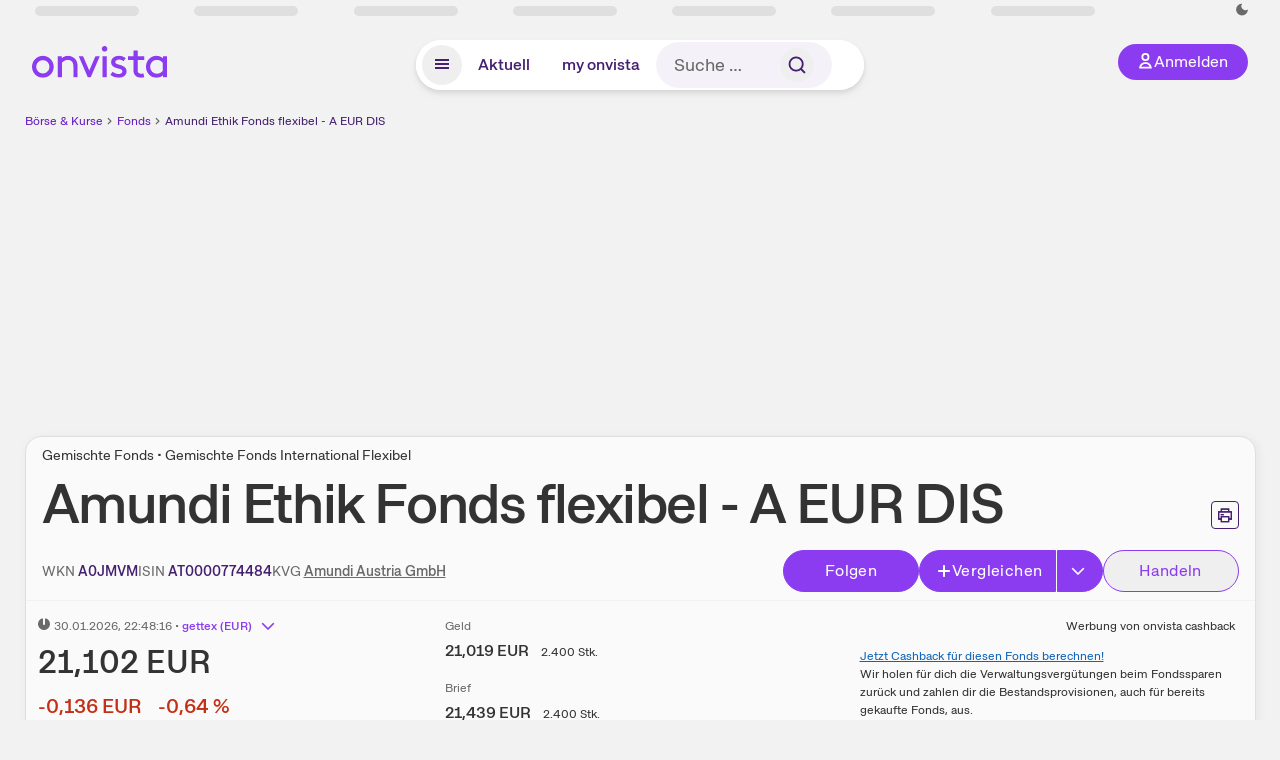

--- FILE ---
content_type: text/html; charset=utf-8
request_url: https://www.onvista.de/fonds/AMUNDI-ETHIK-FONDS-EVOLUTION-EUR-DIS-Fonds-AT0000774484
body_size: 45139
content:
<!DOCTYPE html><html class="ov-client--web ov-app-onvista" lang="de"><head><meta charSet="utf-8"/><meta name="viewport" content="width=device-width, initial-scale=1, shrink-to-fit=no"/><meta name="robots" content="index, follow"/><meta name="theme-color" content="#8C3CF0"/><meta name="apple-mobile-web-app-title" content="onvista"/><meta name="facebook-domain-verification" content="owajq411ziinu38nar98uo7vw2ikfv"/><meta name="apple-itunes-app" content="app-id=1463977185"/><link rel="apple-touch-icon" sizes="180x180" href="/apple-touch-icon.png"/><link rel="manifest" href="/manifest.json"/><link rel="icon" type="image/svg+xml" sizes="any" href="/favicon.svg"/><link rel="icon" type="image/x-icon" href="/favicon.ico"/><link rel="apple-touch-icon" href="/apple-touch-icon.png"/><link rel="icon" type="image/x-icon" href="/favicon.png"/><link rel="apple-touch-icon" sizes="57x57" href="/favicon_57x57.png"/><link rel="apple-touch-icon" sizes="60x60" href="/favicon_60x60.png"/><link rel="apple-touch-icon" sizes="72x72" href="/favicon_72x72.png"/><link rel="apple-touch-icon" sizes="76x76" href="/favicon_76x76.png"/><link rel="apple-touch-icon" sizes="114x114" href="/favicon_114x114.png"/><link rel="apple-touch-icon" sizes="120x120" href="/favicon_120x120.png"/><link rel="apple-touch-icon" sizes="144x144" href="/favicon_144x144.png"/><link rel="apple-touch-icon" sizes="152x152" href="/favicon_152x152.png"/><link rel="apple-touch-icon" sizes="180x180" href="/favicon_180x180.png"/><link rel="icon" type="image/png" sizes="16x16" href="/favicon_16x16.png"/><link rel="icon" type="image/png" sizes="32x32" href="/favicon_32x32.png"/><link rel="icon" type="image/png" sizes="48x48" href="/favicon_48x48.png"/><link rel="icon" type="image/png" sizes="96x96" href="/favicon_96x96.png"/><link rel="icon" type="image/png" sizes="192x192" href="/favicon_192x192.png"/><link rel="canonical" href="https://www.onvista.de/fonds/AMUNDI-ETHIK-FONDS-EVOLUTION-EUR-DIS-Fonds-AT0000774484"/><title>Amundi Ethik Fonds flexibel - A EUR DIS • A0JMVM • AT0000774484 • onvista</title><meta property="og:title" content="Amundi Ethik Fonds flexibel - A EUR DIS • A0JMVM • AT0000774484 • onvista"/><meta property="og:type" content="website"/><meta property="og:url" content="https://www.onvista.de/fonds/AMUNDI-ETHIK-FONDS-EVOLUTION-EUR-DIS-Fonds-AT0000774484"/><meta name="twitter:title" content="Amundi Ethik Fonds flexibel - A EUR DIS • A0JMVM • AT0000774484 • onvista"/><meta property="og:site_name" content="onvista"/><meta property="og:image:type" content="image/png"/><meta property="og:image" content="https://www.onvista.de/api/og/AT0000774484.png"/><meta property="og:image:width" content="1200px"/><meta property="og:image:height" content="630px"/><link rel="image_src" href="https://www.onvista.de/api/og/AT0000774484.png"/><meta name="twitter:card" content="summary_large_image"/><meta name="twitter:image" content="https://www.onvista.de/api/og/AT0000774484.png"/><meta name="description" content="Aktuelle Kurse &amp; Charts zum Amundi Ethik Fonds flexibel - A EUR DIS Fonds (A0JMVM • AT0000774484). Dazu historische Performances &amp; Ratings zum Fonds."/><meta property="og:description" content="Aktuelle Kurse &amp; Charts zum Amundi Ethik Fonds flexibel - A EUR DIS Fonds (A0JMVM • AT0000774484). Dazu historische Performances &amp; Ratings zum Fonds."/><meta name="twitter:description" content="Aktuelle Kurse &amp; Charts zum Amundi Ethik Fonds flexibel - A EUR DIS Fonds (A0JMVM • AT0000774484). Dazu historische Performances &amp; Ratings zum Fonds."/><meta name="next-head-count" content="46"/><link rel="preconnect" href="https://api.onvista.de"/><link rel="preconnect" href="https://images.onvista.com"/><link rel="preconnect" href="https://cdn.privacy-mgmt.com"/><link rel="preload" href="/_next/static/css/053800354e5eabd7.css?dpl=dpl_HaxyhauWeNCPcXk769Z1eEF8RWMG" as="style"/><link rel="preload" href="/_next/static/css/230cc05a2dc41d99.css?dpl=dpl_HaxyhauWeNCPcXk769Z1eEF8RWMG" as="style"/><link rel="preload" href="/_next/static/css/5ce9bc862c39a764.css?dpl=dpl_HaxyhauWeNCPcXk769Z1eEF8RWMG" as="style"/><style>.undefined {
                  font-size: .75rem;
                  margin-top: .5rem;
                  line-height: .75rem;
                  color: var(--neutral-8);
                  text-align: left;
                  direction: rtl;
                  unicode-bidi: bidi-override; 
                }</style><link rel="stylesheet" href="/_next/static/css/053800354e5eabd7.css?dpl=dpl_HaxyhauWeNCPcXk769Z1eEF8RWMG" data-n-g=""/><link rel="stylesheet" href="/_next/static/css/230cc05a2dc41d99.css?dpl=dpl_HaxyhauWeNCPcXk769Z1eEF8RWMG" data-n-p=""/><link rel="stylesheet" href="/_next/static/css/5ce9bc862c39a764.css?dpl=dpl_HaxyhauWeNCPcXk769Z1eEF8RWMG"/><noscript data-n-css=""></noscript><script defer="" noModule="" src="/_next/static/chunks/polyfills-42372ed130431b0a.js?dpl=dpl_HaxyhauWeNCPcXk769Z1eEF8RWMG"></script><script defer="" src="/_next/static/chunks/54902-ca575f5380986726.js?dpl=dpl_HaxyhauWeNCPcXk769Z1eEF8RWMG"></script><script defer="" src="/_next/static/chunks/38430-12a4a48c2358c583.js?dpl=dpl_HaxyhauWeNCPcXk769Z1eEF8RWMG"></script><script defer="" src="/_next/static/chunks/29717-3df7818acf2cde80.js?dpl=dpl_HaxyhauWeNCPcXk769Z1eEF8RWMG"></script><script defer="" src="/_next/static/chunks/71222-e392597b211e8d7a.js?dpl=dpl_HaxyhauWeNCPcXk769Z1eEF8RWMG"></script><script defer="" src="/_next/static/chunks/66100-5639bd5f0ce353d4.js?dpl=dpl_HaxyhauWeNCPcXk769Z1eEF8RWMG"></script><script defer="" src="/_next/static/chunks/64734-76916e414a381ebd.js?dpl=dpl_HaxyhauWeNCPcXk769Z1eEF8RWMG"></script><script defer="" src="/_next/static/chunks/72676-52a22bb14d7afbda.js?dpl=dpl_HaxyhauWeNCPcXk769Z1eEF8RWMG"></script><script defer="" src="/_next/static/chunks/34911-b44a54b8460c2d45.js?dpl=dpl_HaxyhauWeNCPcXk769Z1eEF8RWMG"></script><script defer="" src="/_next/static/chunks/64932.4bc6a4f32d18afb9.js?dpl=dpl_HaxyhauWeNCPcXk769Z1eEF8RWMG"></script><script defer="" src="/_next/static/chunks/39936-41baeea305fb61ec.js?dpl=dpl_HaxyhauWeNCPcXk769Z1eEF8RWMG"></script><script defer="" src="/_next/static/chunks/83294-d66f8cae56cccc89.js?dpl=dpl_HaxyhauWeNCPcXk769Z1eEF8RWMG"></script><script defer="" src="/_next/static/chunks/84203-5d12dabf5022ec91.js?dpl=dpl_HaxyhauWeNCPcXk769Z1eEF8RWMG"></script><script defer="" src="/_next/static/chunks/93426.fd00d22b2886cb6f.js?dpl=dpl_HaxyhauWeNCPcXk769Z1eEF8RWMG"></script><script defer="" src="/_next/static/chunks/54723.d7a948f8f381082e.js?dpl=dpl_HaxyhauWeNCPcXk769Z1eEF8RWMG"></script><script defer="" src="/_next/static/chunks/85043.11258040c1dbabe9.js?dpl=dpl_HaxyhauWeNCPcXk769Z1eEF8RWMG"></script><script defer="" src="/_next/static/chunks/79425.2fe3d386ab1e5481.js?dpl=dpl_HaxyhauWeNCPcXk769Z1eEF8RWMG"></script><script defer="" src="/_next/static/chunks/32219.8602c6b65423f53b.js?dpl=dpl_HaxyhauWeNCPcXk769Z1eEF8RWMG"></script><script defer="" src="/_next/static/chunks/5012.571917187633d738.js?dpl=dpl_HaxyhauWeNCPcXk769Z1eEF8RWMG"></script><script defer="" src="/_next/static/chunks/70505.a7248dddf5ae8cdd.js?dpl=dpl_HaxyhauWeNCPcXk769Z1eEF8RWMG"></script><script defer="" src="/_next/static/chunks/14743.dedf3d63bdd182e4.js?dpl=dpl_HaxyhauWeNCPcXk769Z1eEF8RWMG"></script><script defer="" src="/_next/static/chunks/3420.43e306fd4e90ea39.js?dpl=dpl_HaxyhauWeNCPcXk769Z1eEF8RWMG"></script><script defer="" src="/_next/static/chunks/30246.82b0d99deda251ac.js?dpl=dpl_HaxyhauWeNCPcXk769Z1eEF8RWMG"></script><script defer="" src="/_next/static/chunks/56735.d215d24663525b89.js?dpl=dpl_HaxyhauWeNCPcXk769Z1eEF8RWMG"></script><script defer="" src="/_next/static/chunks/96558.30b68b028deef881.js?dpl=dpl_HaxyhauWeNCPcXk769Z1eEF8RWMG"></script><script defer="" src="/_next/static/chunks/7481.be4a8df44078805c.js?dpl=dpl_HaxyhauWeNCPcXk769Z1eEF8RWMG"></script><script defer="" src="/_next/static/chunks/28177.135084c338c47a73.js?dpl=dpl_HaxyhauWeNCPcXk769Z1eEF8RWMG"></script><script defer="" src="/_next/static/chunks/83758.3e55cfc6b2e029aa.js?dpl=dpl_HaxyhauWeNCPcXk769Z1eEF8RWMG"></script><script defer="" src="/_next/static/chunks/33653.7cacf76a2dd45f1d.js?dpl=dpl_HaxyhauWeNCPcXk769Z1eEF8RWMG"></script><script defer="" src="/_next/static/chunks/22084.a6b508824ae4eb09.js?dpl=dpl_HaxyhauWeNCPcXk769Z1eEF8RWMG"></script><script defer="" src="/_next/static/chunks/76762.20e2e2756780b234.js?dpl=dpl_HaxyhauWeNCPcXk769Z1eEF8RWMG"></script><script defer="" src="/_next/static/chunks/48185.5e4c8187944631fc.js?dpl=dpl_HaxyhauWeNCPcXk769Z1eEF8RWMG"></script><script defer="" src="/_next/static/chunks/75066.0cecfba32295a259.js?dpl=dpl_HaxyhauWeNCPcXk769Z1eEF8RWMG"></script><script defer="" src="/_next/static/chunks/865.0682b22da64dd996.js?dpl=dpl_HaxyhauWeNCPcXk769Z1eEF8RWMG"></script><script defer="" src="/_next/static/chunks/11117.feb6dad7fae7c5e3.js?dpl=dpl_HaxyhauWeNCPcXk769Z1eEF8RWMG"></script><script src="/_next/static/chunks/webpack-04e7d17c50351e76.js?dpl=dpl_HaxyhauWeNCPcXk769Z1eEF8RWMG" defer=""></script><script src="/_next/static/chunks/framework-6825d59e74e4cb50.js?dpl=dpl_HaxyhauWeNCPcXk769Z1eEF8RWMG" defer=""></script><script src="/_next/static/chunks/main-2538e27bddf5a458.js?dpl=dpl_HaxyhauWeNCPcXk769Z1eEF8RWMG" defer=""></script><script src="/_next/static/chunks/pages/_app-46ce930c360f23bf.js?dpl=dpl_HaxyhauWeNCPcXk769Z1eEF8RWMG" defer=""></script><script src="/_next/static/chunks/52d4c156-cb03cadd9bce42df.js?dpl=dpl_HaxyhauWeNCPcXk769Z1eEF8RWMG" defer=""></script><script src="/_next/static/chunks/64889-ec90120b7ceaafcf.js?dpl=dpl_HaxyhauWeNCPcXk769Z1eEF8RWMG" defer=""></script><script src="/_next/static/chunks/24004-39ab6da8cdaac9c7.js?dpl=dpl_HaxyhauWeNCPcXk769Z1eEF8RWMG" defer=""></script><script src="/_next/static/chunks/19126-b57cfc80e259b606.js?dpl=dpl_HaxyhauWeNCPcXk769Z1eEF8RWMG" defer=""></script><script src="/_next/static/chunks/4666-99d5069ccbd03b6c.js?dpl=dpl_HaxyhauWeNCPcXk769Z1eEF8RWMG" defer=""></script><script src="/_next/static/chunks/59127-44fd247d4073bd97.js?dpl=dpl_HaxyhauWeNCPcXk769Z1eEF8RWMG" defer=""></script><script src="/_next/static/chunks/56117-3a59213f67e03972.js?dpl=dpl_HaxyhauWeNCPcXk769Z1eEF8RWMG" defer=""></script><script src="/_next/static/chunks/61095-f3e2bbfc0c4fa3a4.js?dpl=dpl_HaxyhauWeNCPcXk769Z1eEF8RWMG" defer=""></script><script src="/_next/static/chunks/6693-b4f6c789ecf75b84.js?dpl=dpl_HaxyhauWeNCPcXk769Z1eEF8RWMG" defer=""></script><script src="/_next/static/chunks/67039-029bc64480ff3642.js?dpl=dpl_HaxyhauWeNCPcXk769Z1eEF8RWMG" defer=""></script><script src="/_next/static/chunks/91190-9bad2e2164840885.js?dpl=dpl_HaxyhauWeNCPcXk769Z1eEF8RWMG" defer=""></script><script src="/_next/static/chunks/92157-e02b0563cfde7c4e.js?dpl=dpl_HaxyhauWeNCPcXk769Z1eEF8RWMG" defer=""></script><script src="/_next/static/chunks/49032-34099f2bc11160a3.js?dpl=dpl_HaxyhauWeNCPcXk769Z1eEF8RWMG" defer=""></script><script src="/_next/static/chunks/20454-2a8473eb2834c9c9.js?dpl=dpl_HaxyhauWeNCPcXk769Z1eEF8RWMG" defer=""></script><script src="/_next/static/chunks/25209-faca2ec390592e9b.js?dpl=dpl_HaxyhauWeNCPcXk769Z1eEF8RWMG" defer=""></script><script src="/_next/static/chunks/13446-bc80b0292ec104c0.js?dpl=dpl_HaxyhauWeNCPcXk769Z1eEF8RWMG" defer=""></script><script src="/_next/static/chunks/35376-6223fb41532f95d6.js?dpl=dpl_HaxyhauWeNCPcXk769Z1eEF8RWMG" defer=""></script><script src="/_next/static/chunks/pages/fonds/%5B...snapshot%5D-46a49d45fd80f8e3.js?dpl=dpl_HaxyhauWeNCPcXk769Z1eEF8RWMG" defer=""></script><script src="/_next/static/bXxdFWVNuyKibI0tIbEiU/_buildManifest.js?dpl=dpl_HaxyhauWeNCPcXk769Z1eEF8RWMG" defer=""></script><script src="/_next/static/bXxdFWVNuyKibI0tIbEiU/_ssgManifest.js?dpl=dpl_HaxyhauWeNCPcXk769Z1eEF8RWMG" defer=""></script></head><body><link rel="preload" as="image" href="/rebrand/logo/onvista-logo.svg"/><link rel="preload" as="image" href="/rebrand/logo/onvista-logo-dark.svg"/><link rel="preload" as="image" href="/rebrand/badges/badge-play-store.svg"/><link rel="preload" as="image" href="/rebrand/badges/badge-app-store.svg"/><div id="__next"><a href="#main-content" class="sr-only rounded bg-neutral-1 !px-4 !py-2 text-xl text-neutral-9 shadow focus:not-sr-only focus:absolute focus:left-2 focus:top-2 focus:z-[51]" tabindex="0">Zum Hauptinhalt springen</a><div class="relative z-50 hidden min-h-5 py-[2px] lg:block"><div class="ov-top-assets-bar mx-auto my-0 max-w-screen-2xl px-[30px] py-0" role="region" aria-label="Top-Werte"><div class="m-0 flex"><div class="max-w-full flex-1 basis-full p-0"><div class="flex flex-initial items-stretch justify-between text-sm [flex-flow:row]"><span class="bg-neutral-4 ov-top-assets-bar__skeleton mt-1"></span><span class="bg-neutral-4 ov-top-assets-bar__skeleton mt-1"></span><span class="bg-neutral-4 ov-top-assets-bar__skeleton mt-1"></span><span class="bg-neutral-4 ov-top-assets-bar__skeleton mt-1"></span><span class="bg-neutral-4 ov-top-assets-bar__skeleton mt-1"></span><span class="bg-neutral-4 ov-top-assets-bar__skeleton mt-1 lg:max-xl:!hidden"></span><span class="bg-neutral-4 ov-top-assets-bar__skeleton mt-1"></span><div class="flex min-w-[6.5625rem] flex-initial items-stretch justify-end [flex-flow:row]"></div></div></div></div></div></div><header class="ov-header-container w-full max-w-[100vw]"><section class="mx-auto xl:max-w-screen-2xl"><nav class="outer-spacing--small outer-spacing--none-left-sm outer-spacing--none-right-sm"><div class="my-6 !grid grid-cols-[15%_auto_15%] items-center gap-4 max-md:mx-auto max-md:w-80 md:mx-8"><div class="order-1 lg:hidden"></div><div class="order-2 flex justify-center lg:justify-start"><a href="/"><img src="/rebrand/logo/onvista-logo.svg" alt="onvista" width="135" height="36"/></a></div><div class="order-3 flex justify-end max-md:mr-1 lg:order-4 print:hidden"><button class="inline-flex items-center justify-center gap-1 m-0 max-md:size-10 md:h-9 md:p-3 lg:px-5 rounded-3xl text-center text-lg transition-colors text-neutral-1 bg-primary hover:bg-primary-reference outline-0 cursor-pointer"><span class="inline-block -mt-1 size-4"><svg class="" viewBox="0 0 16 16" xmlns="http://www.w3.org/2000/svg"><path d="M9.663 4a2.235 2.235 0 10-4.47 0 2.235 2.235 0 004.47 0zm1.766 0a4 4 0 11-8 0 4 4 0 018 0z" fill="currentColor"></path><path fill-rule="evenodd" clip-rule="evenodd" d="M7.429 9.143c3.461 0 5.888 2.365 6.188 5.303l.055.53.042.42H1.143l.042-.42.055-.53c.3-2.938 2.727-5.303 6.189-5.303zm0 1.735c-2.04 0-3.566 1.146-4.122 2.782h8.243c-.556-1.636-2.082-2.782-4.121-2.782z" fill="currentColor"></path></svg></span><div class="max-md:hidden">Anmelden</div></button></div><div class="relative order-4 flex justify-center max-lg:col-span-3 lg:order-3 print:hidden"><div class="fixed top-18 lg:top-10 inset-x-0 h-[50px] z-[59] flex mx-auto w-fit rounded-full bg-neutral-1 drop-shadow-md transition-transform duration-300 translate-y-0"><div class="flex min-w-80 grow items-center justify-between gap-2 rounded-full bg-neutral-1 px-[.4rem] lg:min-w-[28rem]"><button title="Menü anzeigen" aria-expanded="false" aria-controls="onvista-navigation-dialog" class="px-2 py-2 text-center text-lg no-underline !text-primary-reference font-medium rounded-full cursor-pointer hover:text-primary-highlight hover:bg-primary-detail [&amp;_*]:pointer-events-none focus:bg-primary-detail size-10"><span class="inline-block inline-block size-[22px] mt-[2px]"><svg class="" width="18" height="18" fill="none" xmlns="http://www.w3.org/2000/svg"><path d="M2 4h14v2H2V4zM2 8h14v2H2V8zM16 12H2v2h14v-2z" fill="currentColor"></path></svg></span></button><a title="Alle News anzeigen" aria-current="false" aria-controls="onvista-navigation-dialog" class="min-w-[48px] px-4 py-2 text-center text-lg no-underline !text-primary-reference font-medium rounded-full cursor-pointer hover:text-primary-highlight hover:bg-primary-detail [&amp;_*]:pointer-events-none focus:bg-primary-detail" href="/">Aktuell</a><a title="Das bewährte my onvista" aria-current="false" aria-controls="onvista-navigation-dialog" class="min-w-[48px] px-4 py-2 text-center text-lg no-underline !text-primary-reference font-medium rounded-full cursor-pointer hover:text-primary-highlight hover:bg-primary-detail [&amp;_*]:pointer-events-none focus:bg-primary-detail" href="https://my.onvista.de/">my onvista</a><button type="button" class="flex size-10 items-center justify-center rounded-full px-1 py-3 text-sm text-primary-reference hover:bg-primary-detail hover:text-primary-highlight md:hidden" title="Suche"><span class="inline-block size-[22px]"><svg class="" viewBox="0 0 18 18" fill="none" xmlns="http://www.w3.org/2000/svg"><path d="M15 15l-2.905-2.905m0 0a5.438 5.438 0 10-7.69-7.69 5.438 5.438 0 007.69 7.69z" stroke="currentColor" stroke-width="1.5" stroke-linecap="square"></path></svg></span></button><form name="search-form" class="relative group max-md:w-full lg:grow max-md:hidden"><div class="group flex grow flex-col"><div tabindex="-1" class="pointer-events-auto relative flex grow rounded-3xl border-2 border-solid border-transparent bg-primary-detail px-4 text-neutral-7 valid:border-positive-2 valid:text-positive-1 group-data-[valid=true]:border-positive-2 group-data-[valid=true]:bg-neutral-3 group-data-[valid=true]:[&amp;_input]:text-positive-1 invalid:border-negative-3 invalid:text-negative-1 group-data-[valid=false]:border-negative-3 group-data-[valid=false]:bg-neutral-3 group-data-[valid=false]:[&amp;_input]:text-negative-1 group-data-[disabled=true]:-neutral-3 group-data-[disabled=true]:border-transparent group-data-[disabled=true]:bg-neutral-3 focus-within:border-primary-focus focus-within:outline-primary-focus hover:border-primary-focus hover:!outline-none active:border-primary-focus pr-0 [&amp;_span]:py-[.4rem] [&amp;_button]:!size-[34px] w-44 pl-4"><input id="search" type="text" class="bodycopy-large w-full appearance-none border-none bg-transparent py-2 text-primary-reference placeholder:text-neutral-7 autofill:!bg-neutral-1 focus:outline-none disabled:!text-neutral-6 disabled:placeholder:text-neutral-6 !min-h-full !bodycopy-medium !py-0" placeholder="Suche …" autoComplete="off" name="search" value=""/><div role="suffix" aria-label="Suffix" class="flex items-center text-neutral-8 text-nowrap py-1 pl-2 pr-4 has-[button]:py-0 has-[button]:pl-1 has-[button]:pr-0 [&amp;_button]:size-[40px] [&amp;_button]:rounded-3xl [&amp;_button]:flex [&amp;_button]:items-center [&amp;_button]:justify-center hover:[&amp;_button]:bg-primary-feature [&amp;_span]:size-[22px] [&amp;_svg]:size-[22px] [&amp;_svg]:text-primary-reference"><button type="submit" title="Suchen" class="flex items-center justify-center"><span class="icon icon--SvgSearch icon--size-16 inline-block flex items-center justify-center"><svg class="icon__svg" viewBox="0 0 18 18" fill="none" xmlns="http://www.w3.org/2000/svg"><path d="M15 15l-2.905-2.905m0 0a5.438 5.438 0 10-7.69-7.69 5.438 5.438 0 007.69 7.69z" stroke="currentColor" stroke-width="1.5" stroke-linecap="square"></path></svg></span></button></div></div></div></form></div></div></div></div><div id="onvista-navigation-dialog" aria-label="" class="hidden fixed left-[50vw] translate-x-[-50%] top-36 lg:top-24 z-[60] h-full max-h-[calc(100vh-13rem)] lg:max-h-[calc(100vh-8rem)] w-auto max-lg:w-full lg:w-[1080px] max-w-[calc(100vw-1rem)] overflow-y-auto my-0 p-2 lg:mt-2 lg:h-fit rounded-2xl shadow-2xl bg-neutral-1 text-primary"><div class="md:p-1"></div></div></nav></section></header><div class="ov-announcement-container"></div><div class="ov-content"><div class="grid-container grid-container--limited-lg" id="main-content" role="main"><section class="ov-page-section grid"><div class="col col-12"><div class="col__content col__content--no-padding-vertical"><script type="application/ld+json">{"@context":"https://schema.org","@type":"BreadcrumbList","itemListElement":[{"@type":"ListItem","position":1,"name":"Börse & Kurse","item":"https://www.onvista.de/"},{"@type":"ListItem","position":2,"name":"Fonds","item":"https://www.onvista.de/fonds"},{"@type":"ListItem","position":3,"name":"Amundi Ethik Fonds flexibel - A EUR DIS","item":"https://www.onvista.de/fonds/AMUNDI-ETHIK-FONDS-EVOLUTION-EUR-DIS-Fonds-AT0000774484"}]}</script><ul class="flex text-sm print:!hidden print:!float-none"><li class="flex items-baseline whitespace-nowrap"><a class="link link--primary pointer-events-auto text-sm !text-primary-highlight hover:!text-primary" target="_self" href="/">Börse &amp; Kurse</a></li><li class="flex items-baseline whitespace-nowrap"><span class="icon icon--SvgChervonRightExtraSmall icon--size-12 inline-block text-neutral-7 mx-0.5 size-[10px] relative top-[1px]"><svg class="icon__svg" viewBox="0 0 12 12" fill="none" xmlns="http://www.w3.org/2000/svg"><path d="M8.121 6.06l-4.06 4.061L3 9.061l3-3-3-3L4.06 2l4.061 4.06z" fill="currentColor"></path></svg></span><a class="link link--primary pointer-events-auto text-sm !text-primary-highlight hover:!text-primary" target="_self" href="/fonds">Fonds</a></li><li class="flex items-baseline truncate"><span class="icon icon--SvgChervonRightExtraSmall icon--size-12 inline-block text-neutral-7 mx-0.5 size-[10px] relative top-[1px]"><svg class="icon__svg" viewBox="0 0 12 12" fill="none" xmlns="http://www.w3.org/2000/svg"><path d="M8.121 6.06l-4.06 4.061L3 9.061l3-3-3-3L4.06 2l4.061 4.06z" fill="currentColor"></path></svg></span><a class="link link--primary pointer-events-auto text-sm !text-primary-reference hover:!text-primary-highlight" target="_self" href="/fonds/AMUNDI-ETHIK-FONDS-EVOLUTION-EUR-DIS-Fonds-AT0000774484">Amundi Ethik Fonds flexibel - A EUR DIS</a></li></ul></div></div><div class="col col-12"><div class="col__content col__content--no-padding-vertical m-0 grid"><div class="bg-neutral-2 p-0 shadow-md rounded-2xl border-1 border-neutral-4 w-full grid mx-0 lg:pb-2"><div class="col col-12 pb-2 md:px-0"><div class="col__content col__content--no-padding-vertical flex items-end justify-between"><div><div class="mb-2 text-md">Gemischte Fonds • Gemischte Fonds International Flexibel</div><div class="flex items-center"><h1 class="block text-[2.5rem] lg:text-[3.5rem] leading-[110%] tracking-tight mb-0 !leading-1 font-medium md:max-lg:mr-3 max-md:text-3xl max-md:font-bold max-md:antialiased" id="amundi-ethik-fonds-flexibel-a-eur-dis" title="Amundi Ethik Fonds flexibel - A EUR DIS">Amundi Ethik Fonds flexibel - A EUR DIS</h1></div></div><div class="mb-1 ml-2 max-lg:!hidden print:!float-none print:!hidden"><button type="button" title="Seite ausdrucken" aria-label="Seite ausdrucken" class="ov-button-icon ov-button-icon--small"><span class="icon icon--SvgPrint icon--size-16 inline-block"><svg class="icon__svg" viewBox="0 0 19 18" fill="none" xmlns="http://www.w3.org/2000/svg"><path d="M7.27 8.486H5.243m0 2.433V17h8.514v-6.081m-8.514 0h8.514m-8.514 0v2.838H2V5.243h15v8.514h-3.243v-2.838M5.243 2h8.514v3.243H5.243V2z" stroke="currentColor" stroke-width="1.5" stroke-linecap="square"></path><path d="M14.507 1.25v3.243h3.243v10.014h-3.243v3.243H4.493v-3.243H1.25V4.493h3.243V1.25h10.014zm-8.514 15h7.014v-4.581H5.993v4.581zM2.75 13.007h1.743v-2.838h10.014v2.838h1.743V5.993H2.75v7.014zm5.27-5.27v1.5H4.494v-1.5h3.528zM5.994 4.492h7.014V2.75H5.993v1.743z" fill="currentColor"></path></svg></span></button></div></div></div><div class="col col-12 pb-0 md:px-0"><div class="col__content col__content--no-padding-vertical flex justify-between md:max-lg:flex-col lg:items-center"><div class="max-md:hidden flex gap-4 text-md md:mr-3"><dl class="my-0"><dt class="!text-neutral-7 !inline">WKN</dt> <dd class="m-0 !inline font-medium"><input type="text" aria-label="WKN A0JMVM kopieren" class="pointer-events-none absolute left-[-1000px] size-px border-none p-0 outline-[0] print:!float-none print:!hidden" value="A0JMVM"/><span class="hidden print:inline-block">A0JMVM</span></dd></dl><dl class="my-0"><dt class="!text-neutral-7 !inline">ISIN</dt> <dd class="m-0 !inline font-medium"><input type="text" aria-label="ISIN AT0000774484 kopieren" class="pointer-events-none absolute left-[-1000px] size-px border-none p-0 outline-[0] print:!float-none print:!hidden" value="AT0000774484"/><span class="hidden print:inline-block">AT0000774484</span></dd></dl><dl class="my-0 ov-line-clamp--2"><dt class="!text-neutral-7 !inline">KVG</dt> <dd class="m-0 !inline font-medium"><a class="link link--primary pointer-events-auto link--underline !text-neutral-7" target="_self" title="Amundi Austria GmbH" href="/fonds/kvgs/amundi-austria-gmbh-2127905">Amundi Austria GmbH</a></dd></dl></div><div class="text-sm max-lg:max-w-[55vw] md:hidden"><dl class="my-0 truncate"><dt class="!text-neutral-7 !inline">WKN</dt> <dd class="m-0 !inline font-medium"><input type="text" aria-label="WKN A0JMVM kopieren" class="pointer-events-none absolute left-[-1000px] size-px border-none p-0 outline-[0] print:!float-none print:!hidden" value="A0JMVM"/><span class="hidden print:inline-block">A0JMVM</span></dd></dl><dl class="my-0 truncate"><dt class="!text-neutral-7 !inline">KVG</dt> <dd class="m-0 !inline font-medium"><a class="link link--primary pointer-events-auto link--underline !text-neutral-7" target="_self" title="Amundi Austria GmbH" href="/fonds/kvgs/amundi-austria-gmbh-2127905">Amundi Austria GmbH</a></dd></dl></div><div class="text-sm md:hidden"><dl class="my-0 truncate"><dt class="!text-neutral-7 !inline">ISIN</dt> <dd class="m-0 !inline font-medium"><input type="text" aria-label="ISIN AT0000774484 kopieren" class="pointer-events-none absolute left-[-1000px] size-px border-none p-0 outline-[0] print:!float-none print:!hidden" value="AT0000774484"/><span class="hidden print:inline-block">AT0000774484</span></dd></dl></div><div class="max-md:hidden whitespace-nowrap flex gap-x-4 md:max-lg:mt-4"><button type="button" class="group pointer-events-auto inline-flex items-center rounded-full justify-center not-italic font-normal transition-colors disabled:pointer-events-none tracking-wide no-underline border-1 border-solid border-primary bg-primary !text-neutral-1 focus:!outline-none focus-visible:outline-0 focus-visible:ring-2 hover:border-primary-highlight hover:bg-primary-highlight hover:text-primary-feature focus-visible:!border-primary-highlight focus-visible:bg-primary-highlight focus-visible:text-primary-feature focus-visible:ring-primary-focus disabled:border-neutral-4 disabled:bg-neutral-4 disabled:!text-neutral-6 px-4 py-2 text-md md:text-lg gap-[2px] md:gap-1 min-w-[8.5rem]">Hinzufügen</button><div class="flex"><button type="button" class="group pointer-events-auto inline-flex items-center rounded-full justify-center not-italic font-normal transition-colors disabled:pointer-events-none tracking-wide no-underline border-1 border-solid border-primary bg-primary !text-neutral-1 focus:!outline-none focus-visible:outline-0 focus-visible:ring-2 hover:border-primary-highlight hover:bg-primary-highlight hover:text-primary-feature focus-visible:!border-primary-highlight focus-visible:bg-primary-highlight focus-visible:text-primary-feature focus-visible:ring-primary-focus disabled:border-neutral-4 disabled:bg-neutral-4 disabled:!text-neutral-6 px-4 py-2 text-md md:text-lg gap-[2px] md:gap-1 pr-3 rounded-r-none grow"><span class="icon icon--SvgCdPlus16 icon--size-16 inline-block"><svg class="icon__svg" viewBox="0 0 16 16" xmlns="http://www.w3.org/2000/svg" xmlns:xlink="http://www.w3.org/1999/xlink"><path d="M13 7H9V3c0-.6-.4-1-1-1s-1 .4-1 1v4H3c-.6 0-1 .4-1 1s.4 1 1 1h4v4c0 .6.4 1 1 1s1-.4 1-1V9h4c.6 0 1-.4 1-1s-.4-1-1-1z" fill="currentColor"></path><defs><path id="cd_plus-16_svg__a" d="M-356-537h570v54h-570z"></path></defs><clipPath id="cd_plus-16_svg__b"><use xlink:href="#cd_plus-16_svg__a" overflow="visible"></use></clipPath><g clip-path="url(#cd_plus-16_svg__b)"><defs><path id="cd_plus-16_svg__c" d="M-872-2077h1920v4185H-872z"></path></defs></g><g><defs><path id="cd_plus-16_svg__d" d="M-356-537h570v54h-570z"></path></defs><clipPath id="cd_plus-16_svg__e"><use xlink:href="#cd_plus-16_svg__d" overflow="visible"></use></clipPath><g clip-path="url(#cd_plus-16_svg__e)"><defs><path id="cd_plus-16_svg__f" d="M-872-2077h1920v4185H-872z"></path></defs></g></g><g><defs><path id="cd_plus-16_svg__g" d="M-872-2077h1920v4185H-872z"></path></defs></g></svg></span>Vergleichen</button><button type="button" class="group pointer-events-auto inline-flex items-center rounded-full justify-center not-italic font-normal transition-colors disabled:pointer-events-none tracking-wide no-underline border-1 border-solid border-primary bg-primary !text-neutral-1 focus:!outline-none focus-visible:outline-0 focus-visible:ring-2 hover:border-primary-highlight hover:bg-primary-highlight hover:text-primary-feature focus-visible:!border-primary-highlight focus-visible:bg-primary-highlight focus-visible:text-primary-feature focus-visible:ring-primary-focus disabled:border-neutral-4 disabled:bg-neutral-4 disabled:!text-neutral-6 px-4 py-2 text-md md:text-lg gap-[2px] md:gap-1 ml-px pl-3 rounded-l-none"><span class="icon icon--SvgChevronRight icon--size-16 inline-block rotate-90"><svg class="icon__svg" viewBox="0 0 16 16" fill="none" xmlns="http://www.w3.org/2000/svg"><path d="M4.606 13.333L9.94 8 4.606 2.666l1.061-1.06L12.06 8l-6.393 6.394-1.06-1.06z" fill="currentColor"></path></svg></span></button></div><button type="button" class="group pointer-events-auto inline-flex items-center rounded-full justify-center not-italic font-normal transition-colors disabled:pointer-events-none tracking-wide no-underline border-1 border-solid border-primary !text-primary focus:!outline-none focus-visible:outline-0 focus-visible:ring-2 hover:border-primary-highlight hover:bg-primary-feature hover:text-primary-highlight focus-visible:!border-primary-focus focus-visible:!bg-primary-feature focus-visible:text-primary-highlight focus-visible:ring-primary-focus disabled:border-neutral-5 disabled:bg-neutral-1 disabled:!text-neutral-6 px-4 py-2 text-md md:text-lg gap-[2px] md:gap-1 min-w-[8.5rem]" title="Direkt handeln über unsere Partner-Broker">Handeln</button></div></div></div><div class="col col-12 p-0 max-md:!hidden"><div class="col__content col__content--no-padding"><hr class="separator"/></div></div><div class="col col-12 !py-0 max-md:!pb-2 md:px-0"><div class="col__content col__content--no-padding-vertical"><div class="grid pt-0"><div class="col col--sm-4 col--md-4 col--lg-4 col--xl-4 max-md:!mt-3"><div class="subline text-sm"><span class="icon icon--SvgOvCodeQualityRlt icon--size-12 inline-block size-3 leading-3 mr-1" title="Echtzeit"><svg class="icon__svg" viewBox="0 0 12 12" xmlns="http://www.w3.org/2000/svg"><path fill="currentColor" d="M8.32.462c2.4 1 4 3.6 3.6 6.5-.4 2.6-2.6 4.7-5.2 5-3.6.4-6.7-2.4-6.7-6 0-2.5 1.5-4.6 3.7-5.5.6-.3 1.3.2 1.3.8v4.7c0 .6.5 1 1 1s1-.4 1-1v-4.7c0-.6.7-1.1 1.3-.8z"></path></svg></span><time dateTime="2026-01-30T22:48:16+01:00" class="subline" title="30.01.2026, 22:48">30.01.2026<!-- -->, 22:48:16<!-- --> </time> • <button type="button" class="group pointer-events-auto inline-flex items-center rounded-full justify-center not-italic transition-colors disabled:pointer-events-none tracking-wide no-underline focus-visible:ring-none !gap-[6px] !p-0 hover:!text-primary-highlight focus-visible:!ring-none focus-visible:!text-primary-highlight focus-visible:outline focus-visible:outline-2 focus-visible:outline-offset-4 focus-visible:outline-primary-focus disabled:border-neutral-5 disabled:!text-neutral-6 py-1 text-sm md:text-md gap-[2px] md:gap-1 md:!hidden print:!inline-block px-0 font-bold !text-primary">gettex (EUR)<span class="flex items-center justify-center shrink-0 -translate-x-1 transition-transform duration-200 group-hover:translate-x-0 !size-3"><span class="icon icon--SvgChevronRight icon--size-16 inline-block"><svg class="icon__svg" viewBox="0 0 16 16" fill="none" xmlns="http://www.w3.org/2000/svg"><path d="M4.606 13.333L9.94 8 4.606 2.666l1.061-1.06L12.06 8l-6.393 6.394-1.06-1.06z" fill="currentColor"></path></svg></span></span></button><div class="layer-tooltip__container max-md:!hidden"><label for="market-select-layer" class="layer-tooltip__label layer-tooltip--xl-min-label" data-role="layer__trigger-label"><span class="button button--xsmall button--icon px-0 font-bold !text-primary"><span class="button__inner">gettex (EUR)<span class="icon icon--SvgChevronBottom icon--size-16 inline-block button__icon !ml-2"><svg class="icon__svg" viewBox="0 0 16 16" fill="currentColor" xmlns="http://www.w3.org/2000/svg"><path d="M2.667 4.606L8 9.94l5.334-5.334 1.06 1.061L8 12.06 1.606 5.667l1.06-1.06z"></path></svg></span></span></span></label></div></div><div class="mt-2 flex"><data class="text-neutral-8 whitespace-nowrap text-4xl max-md:text-2xl font-bold" value="21.102">21,102<span> <!-- -->EUR</span></data></div><div class="text-2xl mt-1 font-medium max-md:text-xl md:mt-3"><data class="text-negative whitespace-nowrap" value="-0.136">-0,136<span> <!-- -->EUR</span></data><data class="text-negative whitespace-nowrap ml-4" value="-0.6404">-0,64<span> <!-- -->%</span></data></div></div><div class="col col--sm-4 col--md-4 col--lg-4 col--xl-4"><div class="mb-4"><div class="subline text-sm">Geld</div><div class="flex items-baseline mt-1"><data class="text-neutral-8 whitespace-nowrap font-medium" value="21.019">21,019<span> <!-- -->EUR</span></data><div class="text-sm pl-3"><data class="text-neutral-8 whitespace-nowrap" value="2400">2.400<span> <!-- -->Stk.</span></data></div></div></div><div><div class="subline text-sm">Brief</div><div class="flex items-baseline mt-1"><data class="text-neutral-8 whitespace-nowrap font-medium" value="21.439">21,439<span> <!-- -->EUR</span></data><div class="text-sm pl-3"><data class="text-neutral-8 whitespace-nowrap" value="2400">2.400<span> <!-- -->Stk.</span></data></div></div></div></div><div class="col col--sm-4 col--md-8 col--lg-4 col--xl-4 ov-fullwidth-sm !bg-neutral-2 !px-4 text-sm print:!float-none print:!hidden"><div class="ov-label text-right">W​e​r​b​u​n​g von onvista cashback</div><div class="mt-3"><a class="link link--tertiary pointer-events-auto link--underline text-sm" target="_blank" rel="noopener noreferer" href="https://rentablo.de/onvista-cashback/fonds-provisionsrechner?state=AT0000774484%3D10000&amp;bic=COBADEHDXXX&amp;utm_source=onvista&amp;utm_medium=display&amp;utm_content=20220301-fonds-view">Jetzt Cashback für diesen Fonds berechnen!</a><br/>Wir holen für dich die Verwaltungs­vergütungen beim Fonds­sparen zurück und zahlen dir die Bestands­provisionen, auch für bereits gekaufte Fonds, aus.</div></div><div class="col col-12 pt-4 pb-0 md:!hidden"><div class="flex flex-wrap gap-4"><button type="button" class="group pointer-events-auto inline-flex items-center rounded-full justify-center not-italic font-normal transition-colors disabled:pointer-events-none tracking-wide no-underline border-1 border-solid border-primary bg-primary !text-neutral-1 focus:!outline-none focus-visible:outline-0 focus-visible:ring-2 hover:border-primary-highlight hover:bg-primary-highlight hover:text-primary-feature focus-visible:!border-primary-highlight focus-visible:bg-primary-highlight focus-visible:text-primary-feature focus-visible:ring-primary-focus disabled:border-neutral-4 disabled:bg-neutral-4 disabled:!text-neutral-6 px-4 py-2 text-md md:text-lg gap-[2px] md:gap-1 text-nowrap grow shrink-0 w-full min-[460px]:w-[45%]">Hinzufügen</button><div class="text-nowrap grow shrink-0 w-full min-[460px]:w-[45%]"><div class="flex"><button type="button" class="group pointer-events-auto inline-flex items-center rounded-full justify-center not-italic font-normal transition-colors disabled:pointer-events-none tracking-wide no-underline border-1 border-solid border-primary bg-primary !text-neutral-1 focus:!outline-none focus-visible:outline-0 focus-visible:ring-2 hover:border-primary-highlight hover:bg-primary-highlight hover:text-primary-feature focus-visible:!border-primary-highlight focus-visible:bg-primary-highlight focus-visible:text-primary-feature focus-visible:ring-primary-focus disabled:border-neutral-4 disabled:bg-neutral-4 disabled:!text-neutral-6 px-4 py-2 text-md md:text-lg gap-[2px] md:gap-1 pr-3 rounded-r-none grow"><span class="icon icon--SvgCdPlus16 icon--size-16 inline-block"><svg class="icon__svg" viewBox="0 0 16 16" xmlns="http://www.w3.org/2000/svg" xmlns:xlink="http://www.w3.org/1999/xlink"><path d="M13 7H9V3c0-.6-.4-1-1-1s-1 .4-1 1v4H3c-.6 0-1 .4-1 1s.4 1 1 1h4v4c0 .6.4 1 1 1s1-.4 1-1V9h4c.6 0 1-.4 1-1s-.4-1-1-1z" fill="currentColor"></path><defs><path id="cd_plus-16_svg__a" d="M-356-537h570v54h-570z"></path></defs><clipPath id="cd_plus-16_svg__b"><use xlink:href="#cd_plus-16_svg__a" overflow="visible"></use></clipPath><g clip-path="url(#cd_plus-16_svg__b)"><defs><path id="cd_plus-16_svg__c" d="M-872-2077h1920v4185H-872z"></path></defs></g><g><defs><path id="cd_plus-16_svg__d" d="M-356-537h570v54h-570z"></path></defs><clipPath id="cd_plus-16_svg__e"><use xlink:href="#cd_plus-16_svg__d" overflow="visible"></use></clipPath><g clip-path="url(#cd_plus-16_svg__e)"><defs><path id="cd_plus-16_svg__f" d="M-872-2077h1920v4185H-872z"></path></defs></g></g><g><defs><path id="cd_plus-16_svg__g" d="M-872-2077h1920v4185H-872z"></path></defs></g></svg></span>Vergleichen</button><button type="button" class="group pointer-events-auto inline-flex items-center rounded-full justify-center not-italic font-normal transition-colors disabled:pointer-events-none tracking-wide no-underline border-1 border-solid border-primary bg-primary !text-neutral-1 focus:!outline-none focus-visible:outline-0 focus-visible:ring-2 hover:border-primary-highlight hover:bg-primary-highlight hover:text-primary-feature focus-visible:!border-primary-highlight focus-visible:bg-primary-highlight focus-visible:text-primary-feature focus-visible:ring-primary-focus disabled:border-neutral-4 disabled:bg-neutral-4 disabled:!text-neutral-6 px-4 py-2 text-md md:text-lg gap-[2px] md:gap-1 ml-px pl-3 rounded-l-none"><span class="icon icon--SvgChevronRight icon--size-16 inline-block rotate-90"><svg class="icon__svg" viewBox="0 0 16 16" fill="none" xmlns="http://www.w3.org/2000/svg"><path d="M4.606 13.333L9.94 8 4.606 2.666l1.061-1.06L12.06 8l-6.393 6.394-1.06-1.06z" fill="currentColor"></path></svg></span></button></div></div><button type="button" class="group pointer-events-auto inline-flex items-center rounded-full justify-center not-italic font-normal transition-colors disabled:pointer-events-none tracking-wide no-underline border-1 border-solid border-primary !text-primary focus:!outline-none focus-visible:outline-0 focus-visible:ring-2 hover:border-primary-highlight hover:bg-primary-feature hover:text-primary-highlight focus-visible:!border-primary-focus focus-visible:!bg-primary-feature focus-visible:text-primary-highlight focus-visible:ring-primary-focus disabled:border-neutral-5 disabled:bg-neutral-1 disabled:!text-neutral-6 px-4 py-2 text-md md:text-lg gap-[2px] md:gap-1 text-nowrap grow shrink-0 w-full min-[460px]:w-[45%]" title="Direkt handeln über unsere Partner-Broker">Handeln</button></div></div></div></div></div><div class="col col-12 py-0 md:px-0"><div class="col__content col__content--no-padding"><hr class="separator max-lg:!hidden"/><div class="flex flex-wrap justify-between md:mx-4"><div class="my-2 max-md:basis-2/5 md:max-lg:basis-[30%]"><div class="subline mb-1 flex items-baseline text-sm"><span class="flex min-h-7 items-center">Fondsvolumen</span></div><div class="text-xl font-medium"><data class="text-neutral-8 whitespace-nowrap" value="716599740">716,60 Mio.<span> <!-- -->EUR</span></data></div></div><div class="my-2 max-md:basis-2/5 md:max-lg:basis-[30%]"><div class="subline mb-1 flex items-baseline text-sm"><span class="flex min-h-7 items-center">Ausgabeaufschlag</span></div><div class="text-xl font-medium"><data class="text-neutral-8 whitespace-nowrap" value="3.5">3,50<span> <!-- -->%</span></data></div></div><div class="my-2 max-md:basis-2/5 md:max-lg:basis-[30%]"><div class="subline mb-1 flex items-baseline text-sm"><span class="flex min-h-7 items-center">Laufende Kosten</span></div><div class="text-xl font-medium"><data class="text-neutral-8 whitespace-nowrap" value="1.66">1,66<span> <!-- -->%</span></data></div></div><div class="my-2 max-md:basis-2/5 md:max-lg:basis-[30%]"><div class="subline mb-1 flex items-baseline text-sm"><span class="flex min-h-7 items-center">Morningstar-Rating</span></div><div class="text-xl font-medium"><span class="whitespace-nowrap"><span class="icon icon--SvgCdStarFull32 icon--size-16 inline-block"><svg class="icon__svg" viewBox="0 0 32 32" xmlns="http://www.w3.org/2000/svg"><g fill="currentColor"><path d="M16 2l4 9 10 1.5-7 7L24.5 30 16 25l-8.5 5L9 19.5l-7-7L12 11z"></path><path d="M24.5 31c-.17 0-.35-.05-.51-.14L16 26.16l-7.99 4.7c-.33.19-.75.18-1.06-.03a.98.98 0 01-.43-.97l1.43-10-6.65-6.65c-.27-.27-.36-.66-.24-1.02s.43-.62.8-.68l9.46-1.42 3.78-8.5c.15-.36.5-.59.9-.59s.75.23.91.59l3.78 8.5 9.46 1.42c.37.06.68.32.8.68s.02.75-.24 1.02l-6.65 6.65 1.43 10A.998.998 0 0124.5 31zM16 24c.18 0 .35.05.51.14l6.71 3.95-1.21-8.44c-.04-.31.06-.63.28-.85l5.6-5.6-8.04-1.21c-.34-.05-.63-.27-.77-.58L16 4.46l-3.09 6.94c-.14.31-.43.53-.77.58L4.1 13.19l5.6 5.6c.22.22.33.54.28.85l-1.21 8.44 6.71-3.95c.17-.08.34-.13.52-.13z"></path></g></svg></span><span class="icon icon--SvgCdStarFull32 icon--size-16 inline-block"><svg class="icon__svg" viewBox="0 0 32 32" xmlns="http://www.w3.org/2000/svg"><g fill="currentColor"><path d="M16 2l4 9 10 1.5-7 7L24.5 30 16 25l-8.5 5L9 19.5l-7-7L12 11z"></path><path d="M24.5 31c-.17 0-.35-.05-.51-.14L16 26.16l-7.99 4.7c-.33.19-.75.18-1.06-.03a.98.98 0 01-.43-.97l1.43-10-6.65-6.65c-.27-.27-.36-.66-.24-1.02s.43-.62.8-.68l9.46-1.42 3.78-8.5c.15-.36.5-.59.9-.59s.75.23.91.59l3.78 8.5 9.46 1.42c.37.06.68.32.8.68s.02.75-.24 1.02l-6.65 6.65 1.43 10A.998.998 0 0124.5 31zM16 24c.18 0 .35.05.51.14l6.71 3.95-1.21-8.44c-.04-.31.06-.63.28-.85l5.6-5.6-8.04-1.21c-.34-.05-.63-.27-.77-.58L16 4.46l-3.09 6.94c-.14.31-.43.53-.77.58L4.1 13.19l5.6 5.6c.22.22.33.54.28.85l-1.21 8.44 6.71-3.95c.17-.08.34-.13.52-.13z"></path></g></svg></span><span class="icon icon--SvgCdStarFull32 icon--size-16 inline-block"><svg class="icon__svg" viewBox="0 0 32 32" xmlns="http://www.w3.org/2000/svg"><g fill="currentColor"><path d="M16 2l4 9 10 1.5-7 7L24.5 30 16 25l-8.5 5L9 19.5l-7-7L12 11z"></path><path d="M24.5 31c-.17 0-.35-.05-.51-.14L16 26.16l-7.99 4.7c-.33.19-.75.18-1.06-.03a.98.98 0 01-.43-.97l1.43-10-6.65-6.65c-.27-.27-.36-.66-.24-1.02s.43-.62.8-.68l9.46-1.42 3.78-8.5c.15-.36.5-.59.9-.59s.75.23.91.59l3.78 8.5 9.46 1.42c.37.06.68.32.8.68s.02.75-.24 1.02l-6.65 6.65 1.43 10A.998.998 0 0124.5 31zM16 24c.18 0 .35.05.51.14l6.71 3.95-1.21-8.44c-.04-.31.06-.63.28-.85l5.6-5.6-8.04-1.21c-.34-.05-.63-.27-.77-.58L16 4.46l-3.09 6.94c-.14.31-.43.53-.77.58L4.1 13.19l5.6 5.6c.22.22.33.54.28.85l-1.21 8.44 6.71-3.95c.17-.08.34-.13.52-.13z"></path></g></svg></span><span class="icon icon--SvgCdStarEmpty32 icon--size-16 inline-block"><svg class="icon__svg" viewBox="0 0 32 32" xmlns="http://www.w3.org/2000/svg"><path d="M24.5 31c-.17 0-.35-.05-.51-.14L16 26.16l-7.99 4.7c-.33.19-.75.18-1.06-.03a.98.98 0 01-.43-.97l1.43-10-6.65-6.65c-.27-.27-.36-.66-.24-1.02s.43-.62.8-.68l9.46-1.42 3.78-8.5c.15-.36.5-.59.9-.59s.75.23.91.59l3.78 8.5 9.46 1.42c.37.06.68.32.8.68s.02.75-.24 1.02l-6.65 6.65 1.43 10A.998.998 0 0124.5 31zM16 24c.18 0 .35.05.51.14l6.71 3.95-1.21-8.44c-.04-.31.06-.63.28-.85l5.6-5.6-8.04-1.21c-.34-.05-.63-.27-.77-.58L16 4.46l-3.09 6.94c-.14.31-.43.53-.77.58L4.1 13.19l5.6 5.6c.22.22.33.54.28.85l-1.21 8.44 6.71-3.95c.17-.08.34-.13.52-.13z" fill="currentColor"></path></svg></span><span class="icon icon--SvgCdStarEmpty32 icon--size-16 inline-block"><svg class="icon__svg" viewBox="0 0 32 32" xmlns="http://www.w3.org/2000/svg"><path d="M24.5 31c-.17 0-.35-.05-.51-.14L16 26.16l-7.99 4.7c-.33.19-.75.18-1.06-.03a.98.98 0 01-.43-.97l1.43-10-6.65-6.65c-.27-.27-.36-.66-.24-1.02s.43-.62.8-.68l9.46-1.42 3.78-8.5c.15-.36.5-.59.9-.59s.75.23.91.59l3.78 8.5 9.46 1.42c.37.06.68.32.8.68s.02.75-.24 1.02l-6.65 6.65 1.43 10A.998.998 0 0124.5 31zM16 24c.18 0 .35.05.51.14l6.71 3.95-1.21-8.44c-.04-.31.06-.63.28-.85l5.6-5.6-8.04-1.21c-.34-.05-.63-.27-.77-.58L16 4.46l-3.09 6.94c-.14.31-.43.53-.77.58L4.1 13.19l5.6 5.6c.22.22.33.54.28.85l-1.21 8.44 6.71-3.95c.17-.08.34-.13.52-.13z" fill="currentColor"></path></svg></span></span></div></div><div class="my-2 max-md:basis-2/5 md:max-lg:basis-[30%]"><div class="subline mb-1 flex items-baseline text-sm"><span class="flex min-h-7 items-center">Ertrags­ver­wendung</span></div><div class="text-xl font-medium">Ausschüttend</div></div><div class="my-2 max-md:basis-2/5 md:max-lg:basis-[30%]"><div class="subline mb-1 flex items-baseline text-sm"><span class="flex min-h-7 items-center">Morningstar ESG-Rating</span></div><div class="text-xl font-medium"><span class="inline-block"><svg class="" viewBox="0 0 264.547 42.9" xmlns="http://www.w3.org/2000/svg" xmlns:xlink="http://www.w3.org/1999/xlink" style="height:20px"><linearGradient id="high_svg__a" gradientTransform="matrix(17 0 0 17 4202.445 7736.312)" gradientUnits="userSpaceOnUse" x1="-245.764" x2="-245.764" y1="-452.825" y2="-455.077"><stop offset="0" stop-color="#fff"></stop><stop offset="1" stop-color="#325992"></stop></linearGradient><linearGradient id="high_svg__b" x1="-239.422" x2="-239.422" xlink:href="#high_svg__a"></linearGradient><linearGradient id="high_svg__c" x1="-236.251" x2="-236.251" xlink:href="#high_svg__a"></linearGradient><linearGradient id="high_svg__d" x1="-233.08" x2="-233.08" xlink:href="#high_svg__a"></linearGradient><linearGradient id="high_svg__e" x1="-242.593" x2="-242.593" xlink:href="#high_svg__a"></linearGradient><path d="M6.568 24.455c0-9.921 8.105-17.887 17.887-17.887 9.921 0 17.887 8.105 17.887 17.887 0 5.589-2.515 10.62-6.568 13.834h8.804c2.655-3.913 4.332-8.664 4.332-13.834C48.91 11.04 37.87 0 24.455 0A24.393 24.393 0 000 24.455c0 5.17 1.537 9.921 4.332 13.834h8.804c-4.053-3.354-6.568-8.245-6.568-13.834z" fill="url(#high_svg__a)"></path><path d="M23.756 6.429h1.397v35.634h-1.397z" fill="#335b91"></path><path d="M24.455 5.73C14.254 5.73 5.87 14.114 5.87 24.315s8.384 18.586 18.585 18.586S43.04 34.516 43.04 24.315 34.656 5.73 24.455 5.73zm9.921 17.887c0-2.516-.279-4.891-.838-6.987 1.817-.559 3.494-1.257 4.891-2.096 1.816 2.655 2.935 5.728 3.074 9.223h-7.127zm7.267 1.397c-.14 3.354-1.258 6.568-3.074 9.084-1.397-.839-3.074-1.678-4.891-2.236.559-2.096.838-4.473.838-6.987h7.126v.14h.001zm-4.052-11.598c-1.258.838-2.795 1.397-4.472 1.957-.979-3.214-2.375-5.729-4.192-7.406 3.493.837 6.567 2.793 8.664 5.449zM24.455 41.503c-3.074 0-5.869-3.494-7.406-8.524 2.236-.558 4.751-.838 7.406-.838s5.031.28 7.406.838c-1.537 5.031-4.332 8.524-7.406 8.524zm0-10.759c-2.655 0-5.31.279-7.686.838-.559-2.096-.839-4.191-.839-6.568h17.188c0 2.375-.419 4.611-.838 6.568a36.277 36.277 0 00-7.825-.838zm0-23.617c3.074 0 5.869 3.493 7.406 8.524-2.236.559-4.751.838-7.406.838s-5.031-.279-7.406-.838c1.537-5.03 4.332-8.524 7.406-8.524zm0 10.76c2.655 0 5.31-.279 7.686-.838.559 2.096.839 4.332.839 6.568H15.93c0-2.375.28-4.611.839-6.568 2.376.559 5.031.838 7.686.838zM19.844 7.826c-1.817 1.677-3.214 4.332-4.192 7.406-1.677-.559-3.214-1.118-4.472-1.956 2.235-2.516 5.31-4.472 8.664-5.45zm-5.31 15.791H7.267c.14-3.354 1.258-6.568 3.214-9.083 1.397.838 3.074 1.537 4.891 2.096-.559 2.096-.838 4.471-.838 6.987zm.838 8.384c-1.817.56-3.494 1.258-5.031 2.235-1.816-2.654-2.935-5.729-3.074-9.082h7.126c.141 2.375.42 4.75.979 6.847zm-4.053 3.354c1.258-.838 2.795-1.397 4.472-1.957.979 3.213 2.376 5.869 4.192 7.545-3.493-.978-6.568-2.934-8.664-5.588zm17.747 5.449c1.817-1.677 3.214-4.332 4.192-7.546 1.677.56 3.214 1.118 4.472 1.957-2.236 2.794-5.31 4.75-8.664 5.589z" fill="#335b91"></path><path d="M114.387 24.455c0-9.921 8.105-17.887 17.887-17.887 9.921 0 17.888 8.105 17.888 17.887 0 5.589-2.516 10.62-6.568 13.834h8.804c2.655-3.913 4.332-8.664 4.332-13.834C156.73 11.04 145.69 0 132.275 0a24.393 24.393 0 00-24.455 24.455c0 5.17 1.537 9.921 4.332 13.834h8.804c-4.053-3.354-6.568-8.245-6.568-13.834z" fill="url(#high_svg__b)"></path><path d="M131.575 6.429h1.397v35.634h-1.397z" fill="#335b91"></path><path d="M132.273 5.73c-10.201 0-18.585 8.384-18.585 18.585s8.384 18.586 18.585 18.586 18.585-8.385 18.585-18.586S142.474 5.73 132.273 5.73zm9.922 17.887c0-2.516-.279-4.891-.838-6.987 1.817-.559 3.494-1.257 4.891-2.096 1.816 2.655 2.935 5.728 3.074 9.223h-7.127zm7.266 1.397c-.139 3.354-1.258 6.568-3.073 9.084-1.397-.839-3.074-1.678-4.892-2.236.56-2.096.838-4.473.838-6.987h7.127v.14zm-4.051-11.598c-1.258.838-2.795 1.397-4.473 1.957-.978-3.214-2.375-5.729-4.191-7.406 3.494.837 6.567 2.793 8.664 5.449zm-13.137 28.087c-3.074 0-5.869-3.494-7.406-8.524 2.236-.558 4.751-.838 7.406-.838s5.031.28 7.406.838c-1.537 5.031-4.332 8.524-7.406 8.524zm0-10.759c-2.655 0-5.31.279-7.686.838-.559-2.096-.839-4.191-.839-6.568h17.188c0 2.375-.419 4.611-.838 6.568a36.27 36.27 0 00-7.825-.838zm0-23.617c3.074 0 5.869 3.493 7.406 8.524-2.236.559-4.751.838-7.406.838s-5.031-.279-7.406-.838c1.537-5.03 4.332-8.524 7.406-8.524zm0 10.76c2.655 0 5.31-.279 7.685-.838.56 2.096.84 4.332.84 6.568h-17.049c0-2.375.28-4.611.839-6.568 2.375.559 5.03.838 7.685.838zm-4.611-10.061c-1.817 1.677-3.214 4.332-4.192 7.406-1.677-.559-3.214-1.118-4.472-1.956 2.236-2.516 5.31-4.472 8.664-5.45zm-5.31 15.791h-7.267c.14-3.354 1.258-6.568 3.214-9.083 1.397.838 3.074 1.537 4.891 2.096-.559 2.096-.838 4.471-.838 6.987zm.838 8.384c-1.817.56-3.494 1.258-5.031 2.235-1.816-2.654-2.935-5.729-3.074-9.082h7.126c.141 2.375.42 4.75.979 6.847zm-4.052 3.354c1.258-.838 2.795-1.397 4.472-1.957.979 3.213 2.376 5.869 4.192 7.545-3.494-.978-6.568-2.934-8.664-5.588zm17.747 5.449c1.817-1.677 3.214-4.332 4.192-7.546 1.677.56 3.213 1.118 4.472 1.957-2.236 2.794-5.309 4.75-8.664 5.589z" fill="#335b91"></path><path d="M168.296 24.455c0-9.921 8.103-17.887 17.887-17.887 9.921 0 17.887 8.105 17.887 17.887 0 5.589-2.516 10.62-6.568 13.834h8.805c2.654-3.913 4.332-8.664 4.332-13.834C210.639 11.04 199.6 0 186.185 0a24.393 24.393 0 00-24.455 24.455c0 5.17 1.537 9.921 4.332 13.834h8.804c-4.054-3.354-6.568-8.245-6.568-13.834z" fill="url(#high_svg__c)"></path><path d="M185.484 6.429h1.397v35.634h-1.397z" fill="#335b91"></path><path d="M186.183 5.73c-10.201 0-18.586 8.384-18.586 18.585s8.385 18.586 18.586 18.586c10.201 0 18.585-8.385 18.585-18.586S196.384 5.73 186.183 5.73zm9.921 17.887c0-2.516-.278-4.891-.838-6.987 1.815-.559 3.493-1.257 4.892-2.096 1.816 2.655 2.935 5.728 3.073 9.223h-7.127zm7.267 1.397c-.141 3.354-1.258 6.568-3.074 9.084-1.397-.839-3.074-1.678-4.891-2.236.559-2.096.838-4.473.838-6.987h7.127v.14zm-4.051-11.598c-1.259.838-2.796 1.397-4.473 1.957-.979-3.214-2.376-5.729-4.191-7.406 3.492.837 6.566 2.793 8.664 5.449zm-13.137 28.087c-3.074 0-5.869-3.494-7.406-8.524 2.235-.558 4.752-.838 7.406-.838s5.03.28 7.406.838c-1.537 5.031-4.332 8.524-7.406 8.524zm0-10.759c-2.654 0-5.31.279-7.685.838-.561-2.096-.84-4.191-.84-6.568h17.19c0 2.375-.42 4.611-.839 6.568a36.277 36.277 0 00-7.825-.838zm0-23.617c3.074 0 5.869 3.493 7.406 8.524-2.236.559-4.751.838-7.406.838s-5.031-.279-7.406-.838c1.537-5.03 4.332-8.524 7.406-8.524zm0 10.76c2.655 0 5.311-.279 7.686-.838.56 2.096.84 4.332.84 6.568H177.66c0-2.375.278-4.611.838-6.568 2.375.559 5.031.838 7.685.838zm-4.611-10.061c-1.816 1.677-3.215 4.332-4.191 7.406-1.678-.559-3.215-1.118-4.473-1.956 2.235-2.516 5.31-4.472 8.664-5.45zm-5.31 15.791h-7.268c.141-3.354 1.258-6.568 3.215-9.083 1.396.838 3.074 1.537 4.892 2.096-.559 2.096-.839 4.471-.839 6.987zm.839 8.384c-1.817.56-3.494 1.258-5.03 2.235-1.816-2.654-2.936-5.729-3.074-9.082h7.127c.139 2.375.418 4.75.977 6.847zm-4.053 3.354c1.258-.838 2.795-1.397 4.472-1.957.978 3.213 2.376 5.869 4.191 7.545-3.493-.978-6.567-2.934-8.663-5.588zm17.747 5.449c1.816-1.677 3.214-4.332 4.191-7.546 1.678.56 3.215 1.118 4.473 1.957-2.236 2.794-5.31 4.75-8.664 5.589z" fill="#335b91"></path><path d="M222.205 24.455c0-9.921 8.105-17.887 17.887-17.887 9.922 0 17.887 8.105 17.887 17.887 0 5.589-2.515 10.62-6.566 13.834h8.804c2.655-3.913 4.332-8.664 4.332-13.834C264.549 11.04 253.51 0 240.094 0a24.391 24.391 0 00-24.454 24.455c0 5.17 1.537 9.921 4.332 13.834h8.805c-4.055-3.354-6.57-8.245-6.57-13.834z" fill="url(#high_svg__d)"></path><path d="M239.393 6.429h1.397v35.634h-1.397z" fill="#335b91"></path><path d="M240.091 5.73c-10.201 0-18.585 8.384-18.585 18.585s8.384 18.586 18.585 18.586 18.586-8.385 18.586-18.586S250.292 5.73 240.091 5.73zm9.922 17.887c0-2.516-.279-4.891-.838-6.987 1.816-.559 3.492-1.257 4.891-2.096 1.816 2.655 2.935 5.728 3.074 9.223h-7.127zm7.268 1.397c-.141 3.354-1.259 6.568-3.074 9.084-1.397-.839-3.074-1.678-4.892-2.236.559-2.096.839-4.473.839-6.987h7.127v.14zm-4.053-11.598c-1.258.838-2.795 1.397-4.473 1.957-.978-3.214-2.375-5.729-4.191-7.406 3.493.837 6.567 2.793 8.664 5.449zm-13.137 28.087c-3.074 0-5.869-3.494-7.406-8.524 2.236-.558 4.752-.838 7.406-.838s5.031.28 7.406.838c-1.537 5.031-4.332 8.524-7.406 8.524zm0-10.759c-2.654 0-5.31.279-7.685.838-.56-2.096-.838-4.191-.838-6.568h17.187c0 2.375-.42 4.611-.838 6.568a36.286 36.286 0 00-7.826-.838zm0-23.617c3.074 0 5.869 3.493 7.406 8.524-2.235.559-4.75.838-7.406.838s-5.03-.279-7.406-.838c1.537-5.03 4.332-8.524 7.406-8.524zm0 10.76c2.656 0 5.311-.279 7.686-.838.56 2.096.84 4.332.84 6.568h-17.049c0-2.375.279-4.611.838-6.568 2.377.559 5.031.838 7.685.838zM235.48 7.826c-1.816 1.677-3.214 4.332-4.191 7.406-1.678-.559-3.215-1.118-4.473-1.956 2.236-2.516 5.31-4.472 8.664-5.45zm-5.31 15.791h-7.267c.139-3.354 1.258-6.568 3.213-9.083 1.398.838 3.074 1.537 4.893 2.096-.559 2.096-.839 4.471-.839 6.987zm.839 8.384c-1.816.56-3.494 1.258-5.031 2.235-1.816-2.654-2.936-5.729-3.074-9.082h7.127c.14 2.375.42 4.75.978 6.847zm-4.053 3.354c1.258-.838 2.795-1.397 4.471-1.957.978 3.213 2.377 5.869 4.193 7.545-3.494-.978-6.568-2.934-8.664-5.588zm17.746 5.449c1.816-1.677 3.215-4.332 4.192-7.546 1.677.56 3.214 1.118 4.472 1.957-2.235 2.794-5.309 4.75-8.664 5.589z" fill="#335b91"></path><path d="M60.477 24.455c0-9.921 8.105-17.887 17.887-17.887 9.922 0 17.887 8.105 17.887 17.887 0 5.589-2.515 10.62-6.567 13.834h8.804c2.655-3.913 4.332-8.664 4.332-13.834C102.82 11.04 91.78 0 78.365 0a24.392 24.392 0 00-24.454 24.455c0 5.17 1.537 9.921 4.332 13.834h8.804c-4.054-3.354-6.57-8.245-6.57-13.834z" fill="url(#high_svg__e)"></path><g fill="#335b91"><path d="M77.665 6.429h1.397v35.634h-1.397z"></path><path d="M78.364 5.73c-10.201 0-18.585 8.384-18.585 18.585s8.384 18.586 18.585 18.586S96.95 34.516 96.95 24.315 88.565 5.73 78.364 5.73zm9.921 17.887c0-2.516-.279-4.891-.839-6.987 1.817-.559 3.494-1.257 4.892-2.096 1.816 2.655 2.935 5.728 3.074 9.223h-7.127zm7.267 1.397c-.14 3.354-1.258 6.568-3.074 9.084-1.397-.839-3.074-1.678-4.891-2.236.559-2.096.838-4.473.838-6.987h7.127v.14zm-4.053-11.598c-1.258.838-2.795 1.397-4.472 1.957-.979-3.214-2.375-5.729-4.192-7.406 3.494.837 6.569 2.793 8.664 5.449zM78.364 41.503c-3.074 0-5.869-3.494-7.406-8.524 2.236-.558 4.751-.838 7.406-.838s5.031.28 7.406.838c-1.537 5.031-4.332 8.524-7.406 8.524zm0-10.759c-2.655 0-5.31.279-7.686.838-.559-2.096-.839-4.191-.839-6.568h17.188c0 2.375-.419 4.611-.838 6.568a36.277 36.277 0 00-7.825-.838zm0-23.617c3.074 0 5.869 3.493 7.406 8.524-2.235.559-4.751.838-7.406.838s-5.03-.279-7.406-.838c1.536-5.03 4.331-8.524 7.406-8.524zm0 10.76c2.655 0 5.311-.279 7.686-.838a25.6 25.6 0 01.839 6.568h-17.05c0-2.375.28-4.611.839-6.568 2.376.559 5.03.838 7.686.838zM73.752 7.826c-1.816 1.677-3.214 4.332-4.192 7.406-1.677-.559-3.214-1.118-4.472-1.956 2.237-2.516 5.311-4.472 8.664-5.45zm-5.309 15.791h-7.267c.14-3.354 1.258-6.568 3.214-9.083 1.397.838 3.074 1.537 4.891 2.096-.559 2.096-.838 4.471-.838 6.987zm.838 8.384c-1.816.56-3.493 1.258-5.03 2.235-1.816-2.654-2.935-5.729-3.074-9.082h7.126c.14 2.375.419 4.75.978 6.847zm-4.053 3.354c1.258-.838 2.795-1.397 4.472-1.957.979 3.213 2.376 5.869 4.192 7.545-3.493-.978-6.567-2.934-8.664-5.588zm17.747 5.449c1.817-1.677 3.215-4.332 4.192-7.546 1.677.56 3.214 1.118 4.472 1.957-2.235 2.794-5.31 4.75-8.664 5.589z"></path></g></svg></span></div></div></div><hr class="separator max-lg:!hidden"/><div class="my-2 md:mx-4"><div class="md:flex md:flex-wrap md:justify-between"><div class="flex flex-wrap md:items-end gap-x-4 gap-y-2"><span class="text-md !text-neutral-7">Merkmal<!-- --> <a class="link link--unstyled pointer-events-auto link--underline font-medium" target="_self" href="/fonds/sparplan/AMUNDI-ETHIK-FONDS-EVOLUTION-EUR-DIS-Fonds-AT0000774484">Als Sparplan verfügbar</a></span></div></div></div></div></div></div></div></div><div class="col col-12"><div class="col__content col__content--no-padding-vertical"><div style="min-height:56px"></div></div></div><div class="col col-12 mt-7 lg:p-0 print:!hidden print:!float-none"><div class="col__content col__content--no-padding-vertical"><div class="relative h-7 group block mt-8"><div class="flex justify-center absolute left-0 top-[-13px] w-full"><div class="TabNavigation_ovTabNavigationScrollContainer__TGic7 bg-neutral-2 rounded-4xl lg:rounded-3xl max-w-screen-xl border-1 border-neutral-4 shadow-md" aria-label="Tab Navigation"><ul class="m-0 flex rounded-3xl p-0"><li class="list-none text-center rounded-3xl lg:rounded-3xl transition-colors duration-100 ease-in TabNavigation_ovTabNavigationTab__AcevF ovTabNavigationTabActive text-primary-highlight/50 bg-primary-feature font-bold hover:bg-primary-detail hover:text-primary-highlight focus:bg-primary-focus focus:text-primary-detail focus:outline-none focus:ring-0" tabindex="-1"><a class="link link--unstyled pointer-events-auto flex items-center justify-center whitespace-nowrap font-medium !outline-none text-md group-[.block]:text-lg px-3 py-[5px] leading-tight group-[.block]:px-4 group-[.block]:py-[10px] !text-primary-highlight" target="_self" tabindex="0" href="/fonds/AMUNDI-ETHIK-FONDS-EVOLUTION-EUR-DIS-Fonds-AT0000774484">Übersicht</a></li><li class="list-none text-center rounded-3xl lg:rounded-3xl transition-colors duration-100 ease-in TabNavigation_ovTabNavigationTab__AcevF hover:bg-primary-detail hover:text-primary-highlight focus:bg-primary-focus focus:text-primary-detail focus:outline-none focus:ring-0" tabindex="-1"><a class="link link--unstyled pointer-events-auto flex items-center justify-center whitespace-nowrap font-medium !outline-none text-md group-[.block]:text-lg px-3 py-[5px] leading-tight group-[.block]:px-4 group-[.block]:py-[10px] !text-primary-reference" target="_self" tabindex="-1" href="/fonds/chart/AMUNDI-ETHIK-FONDS-EVOLUTION-EUR-DIS-Fonds-AT0000774484">Chart</a></li><li class="list-none text-center rounded-3xl lg:rounded-3xl transition-colors duration-100 ease-in TabNavigation_ovTabNavigationTab__AcevF hover:bg-primary-detail hover:text-primary-highlight focus:bg-primary-focus focus:text-primary-detail focus:outline-none focus:ring-0" tabindex="-1"><a class="link link--unstyled pointer-events-auto flex items-center justify-center whitespace-nowrap font-medium !outline-none text-md group-[.block]:text-lg px-3 py-[5px] leading-tight group-[.block]:px-4 group-[.block]:py-[10px] !text-primary-reference" target="_self" tabindex="-1" href="/fonds/handelsplaetze/AMUNDI-ETHIK-FONDS-EVOLUTION-EUR-DIS-Fonds-AT0000774484">Alle Kurse</a></li><li class="list-none text-center rounded-3xl lg:rounded-3xl transition-colors duration-100 ease-in TabNavigation_ovTabNavigationTab__AcevF hover:bg-primary-detail hover:text-primary-highlight focus:bg-primary-focus focus:text-primary-detail focus:outline-none focus:ring-0" tabindex="-1"><a class="link link--unstyled pointer-events-auto flex items-center justify-center whitespace-nowrap font-medium !outline-none text-md group-[.block]:text-lg px-3 py-[5px] leading-tight group-[.block]:px-4 group-[.block]:py-[10px] !text-primary-reference" target="_self" tabindex="-1" href="/fonds/anlageschwerpunkt/AMUNDI-ETHIK-FONDS-EVOLUTION-EUR-DIS-Fonds-AT0000774484">Anlageschwerpunkt</a></li><li class="list-none text-center rounded-3xl lg:rounded-3xl transition-colors duration-100 ease-in TabNavigation_ovTabNavigationTab__AcevF hover:bg-primary-detail hover:text-primary-highlight focus:bg-primary-focus focus:text-primary-detail focus:outline-none focus:ring-0" tabindex="-1"><a class="link link--unstyled pointer-events-auto flex items-center justify-center whitespace-nowrap font-medium !outline-none text-md group-[.block]:text-lg px-3 py-[5px] leading-tight group-[.block]:px-4 group-[.block]:py-[10px] !text-primary-reference" target="_self" tabindex="-1" href="/fonds/ausschuettungen/AMUNDI-ETHIK-FONDS-EVOLUTION-EUR-DIS-Fonds-AT0000774484">Ausschüttungen</a></li><li class="list-none text-center rounded-3xl lg:rounded-3xl transition-colors duration-100 ease-in TabNavigation_ovTabNavigationTab__AcevF hover:bg-primary-detail hover:text-primary-highlight focus:bg-primary-focus focus:text-primary-detail focus:outline-none focus:ring-0" tabindex="-1"><a class="link link--unstyled pointer-events-auto flex items-center justify-center whitespace-nowrap font-medium !outline-none text-md group-[.block]:text-lg px-3 py-[5px] leading-tight group-[.block]:px-4 group-[.block]:py-[10px] !text-primary-reference" target="_self" tabindex="-1" href="/fonds/sparplan/AMUNDI-ETHIK-FONDS-EVOLUTION-EUR-DIS-Fonds-AT0000774484">Sparplan</a></li><li class="list-none text-center rounded-3xl lg:rounded-3xl transition-colors duration-100 ease-in TabNavigation_ovTabNavigationTab__AcevF hover:bg-primary-detail hover:text-primary-highlight focus:bg-primary-focus focus:text-primary-detail focus:outline-none focus:ring-0" tabindex="-1"><a class="link link--unstyled pointer-events-auto flex items-center justify-center whitespace-nowrap font-medium !outline-none text-md group-[.block]:text-lg px-3 py-[5px] leading-tight group-[.block]:px-4 group-[.block]:py-[10px] !text-primary-reference" target="_self" tabindex="-1" href="/fonds/nachhaltigkeit/AMUNDI-ETHIK-FONDS-EVOLUTION-EUR-DIS-Fonds-AT0000774484"><span class="icon icon--SvgPremiumStar icon--size-16 inline-block -ml-1.5 !min-w-0 mr-1"><svg class="icon__svg" viewBox="0 0 18 18" fill="none" xmlns="http://www.w3.org/2000/svg"><path d="M9 1a8 8 0 110 16A8 8 0 019 1zM7.352 6.886L3.667 7.4l2.666 2.506-.629 3.537L9 11.774l3.296 1.67-.629-3.537 2.666-2.506-3.685-.515L9 3.667 7.352 6.886z" fill="currentColor"></path></svg></span>Nachhaltigkeit</a></li></ul></div></div></div></div></div><div class="col col-12 pt-8 Styles_ov-snapshot-tabs__4huQW"><div class="col__content col__content--no-padding-vertical"><section class="mb-8 w-full"><div class="mb-2 md:mb-3"><div class="flex flex-col md:flex-row md:items-center md:justify-between"><h2 class="block text-[2rem] lg:text-[2.75rem] leading-[120%] font-medium tracking-tight mb-0 !leading-1" id="kosten-und-ertraege">Kosten und Erträge</h2></div></div><div class=""><div class="p-3 max-md:p-2"><div class="grid"><div class="col col--sm-4 col--md-4 col--lg-4 col--xl-4 pt-0 pr-0 max-md:px-0 pl-0"><div class="bg-neutral-2 p-0 shadow-md rounded-2xl border-1 border-neutral-4 overflow-hidden"><div class="col__content col__content--no-padding"><table class="ov-table !table w-full border-collapse [&amp;_thead_th]:whitespace-nowrap [&amp;_thead_th]:text-md [&amp;_thead_th]:font-medium [&amp;_thead_th]:text-neutral-7 [&amp;_tbody&gt;tr:first-child]:border-t-1 [&amp;_tbody&gt;tr:first-child]:border-t-neutral-6 [&amp;_tbody&gt;tr:last-child]:border-b-0 [&amp;_tbody&gt;tr]:border-b-1 [&amp;_tbody&gt;tr]:border-b-neutral-4 [&amp;_tr&gt;td:first-child]:pl-4 [&amp;_tr&gt;td:last-child]:pr-4 [&amp;_th:first-child]:pl-4 [&amp;_th:last-child]:pr-4 [&amp;_th]:text-neutral-9 !text-neutral-7 [&amp;_thead&gt;tr:last-child]:bg-transparent mt-0"><thead><tr tabindex="0" class="ov-table-row--height !bg-neutral-2 md:h-[3.375rem] print:h-[3.375rem]"><th class="!p-2 text-left align-top text-md">Kostentyp</th><th class="!p-2 text-right align-top text-md">Kosten</th></tr></thead><tbody><tr tabindex="0" class="ov-table-row--height"><td class="!p-2 text-left align-middle">Ausgabeaufschlag</td><td class="!p-2 text-right align-middle"><data class="text-neutral-8 whitespace-nowrap" value="3.5">3,50<span> <!-- -->%</span></data></td></tr><tr tabindex="0" class="ov-table-row--height"><td class="!p-2 text-left align-middle">Verwaltungsgebühr</td><td class="!p-2 text-right align-middle"><data class="text-neutral-8 whitespace-nowrap" value="1.4">1,40<span> <!-- -->%</span></data></td></tr><tr tabindex="0" class="ov-table-row--height"><td class="!p-2 text-left align-middle">Laufende Kosten</td><td class="!p-2 text-right align-middle"><data class="text-neutral-8 whitespace-nowrap" value="1.66">1,66<span> <!-- -->%</span></data></td></tr><tr tabindex="0" class="ov-table-row--height"><td class="!p-2 text-left align-middle">Rückgabegebühr</td><td class="!p-2 text-right align-middle">–</td></tr><tr tabindex="0" class="ov-table-row--height"><td class="!p-2 text-left align-middle">Depotbankgebühr</td><td class="!p-2 text-right align-middle">–</td></tr><tr tabindex="0" class="ov-table-row--height"><td class="!p-2 text-left align-middle">All-in-Fee</td><td class="!p-2 text-right align-middle">–</td></tr></tbody></table></div></div></div><div class="col col--sm-4 col--md-4 col--lg-4 col--xl-4 pt-0 pr-0 max-md:px-0 max-md:pt-4"><div class="col__content col__content--no-padding"><section class="w-full mb-0"><div class="bg-neutral-2 p-0 shadow-md rounded-2xl border-1 border-neutral-4"><div class=""><table class="ov-table !table w-full border-collapse [&amp;_thead_th]:whitespace-nowrap [&amp;_thead_th]:text-md [&amp;_thead_th]:font-medium [&amp;_thead_th]:text-neutral-7 [&amp;_tbody&gt;tr:first-child]:border-t-1 [&amp;_tbody&gt;tr:first-child]:border-t-neutral-6 [&amp;_tbody&gt;tr:last-child]:border-b-0 [&amp;_tbody&gt;tr]:border-b-1 [&amp;_tbody&gt;tr]:border-b-neutral-4 [&amp;_tr&gt;td:first-child]:pl-4 [&amp;_tr&gt;td:last-child]:pr-4 [&amp;_th:first-child]:pl-4 [&amp;_th:last-child]:pr-4 [&amp;_th]:text-neutral-9 !text-neutral-7 [&amp;_thead&gt;tr:last-child]:bg-transparent mt-0"><thead><tr tabindex="0" class="ov-table-row--height"><th class="!p-2 text-left align-middle text-md">Datum<div class="label text-sm font-normal">Ertragsverwendung</div></th><th class="!p-2 text-right align-top text-md">Ausschüttungen</th></tr></thead><tbody><tr tabindex="0" class="ov-table-row--height"><td class="!p-2 text-left align-middle"><div class="font-bold">01.09.2025</div><div class="subline text-sm">Ausschüttend</div></td><td class="!p-2 text-right align-top"><data class="text-neutral-8 whitespace-nowrap font-bold" value="0.15">0,150<span> <!-- -->EUR</span></data></td></tr><tr tabindex="0" class="ov-table-row--height"><td class="!p-2 text-left align-middle"><div class="font-bold">02.09.2024</div><div class="subline text-sm">Ausschüttend</div></td><td class="!p-2 text-right align-top"><data class="text-neutral-8 whitespace-nowrap font-bold" value="0.14">0,140<span> <!-- -->EUR</span></data></td></tr><tr tabindex="0" class="ov-table-row--height"><td class="!p-2 text-left align-middle"><div class="font-bold">01.03.2024</div><div class="subline text-sm">Ausschüttend</div></td><td class="!p-2 text-right align-top"><data class="text-neutral-8 whitespace-nowrap font-bold" value="0.15">0,150<span> <!-- -->EUR</span></data></td></tr></tbody></table><div class="p-4 text-right"><a class="link link--unstyled group pointer-events-auto inline-flex items-center rounded-full justify-center not-italic font-normal transition-colors disabled:pointer-events-none tracking-wide no-underline focus-visible:ring-none !gap-[6px] !p-0 !text-primary hover:!text-primary-highlight focus-visible:!ring-none focus-visible:!text-primary-highlight focus-visible:outline focus-visible:outline-2 focus-visible:outline-offset-4 focus-visible:outline-primary-focus disabled:border-neutral-5 disabled:!text-neutral-6 px-4 py-2 text-md md:text-lg gap-[2px] md:gap-1" target="_self" href="/fonds/ausschuettungen/AMUNDI-ETHIK-FONDS-EVOLUTION-EUR-DIS-Fonds-AT0000774484">Weitere Ausschüttungen<span class="flex items-center justify-center shrink-0 -translate-x-1 transition-transform duration-200 group-hover:translate-x-0 !size-[14px]"><span class="icon icon--SvgChevronRight icon--size-16 inline-block"><svg class="icon__svg" viewBox="0 0 16 16" fill="none" xmlns="http://www.w3.org/2000/svg"><path d="M4.606 13.333L9.94 8 4.606 2.666l1.061-1.06L12.06 8l-6.393 6.394-1.06-1.06z" fill="currentColor"></path></svg></span></span></a></div></div></div><div class="mt-4 flex flex-row-reverse items-end justify-between gap-2 max-lg:flex-col-reverse"></div></section></div></div><div class="col col--sm-4 col--md-4 col--lg-4 col--xl-4 pt-0 max-md:px-0 pr-0 max-md:pt-4 md:max-lg:pl-0"><div class="col__content col__content--no-padding"><section class="mb-8 w-full"><div class="bg-neutral-2 p-0 shadow-md rounded-2xl border-1 border-neutral-4 overflow-hidden"><div class=""><table class="ov-table !table w-full border-collapse [&amp;_thead_th]:whitespace-nowrap [&amp;_thead_th]:text-md [&amp;_thead_th]:font-medium [&amp;_thead_th]:text-neutral-7 [&amp;_tbody&gt;tr:first-child]:border-t-1 [&amp;_tbody&gt;tr:first-child]:border-t-neutral-6 [&amp;_tbody&gt;tr:last-child]:border-b-0 [&amp;_tbody&gt;tr]:border-b-1 [&amp;_tbody&gt;tr]:border-b-neutral-4 [&amp;_tr&gt;td:first-child]:pl-4 [&amp;_tr&gt;td:last-child]:pr-4 [&amp;_th:first-child]:pl-4 [&amp;_th:last-child]:pr-4 [&amp;_th]:text-neutral-9 !text-neutral-7 [&amp;_thead&gt;tr:last-child]:bg-transparent mt-0"><thead><tr tabindex="0" class="ov-table-row--height !bg-neutral-2 md:h-[3.375rem] print:h-[3.375rem]"><th class="!p-2 text-left align-top text-md" colSpan="2">Sparplanfähigkeit</th></tr></thead><tbody><tr tabindex="0" class="ov-table-row--height"><td class="!p-2 text-center align-middle"><div class="cursor-pointer"><div class="ov-cloudinary-image"><img src="https://images.onvista.com/onvista-media/image/upload/c_fill,g_face,w_100/v1/ov/lfpjq8gxensqvfgiswdl.webp" loading="lazy" alt="comdirect" title="comdirect" style="max-width:100px;max-height:32px;margin:0 auto"/></div></div></td><td class="!p-2 text-right align-middle"><button type="button" class="group pointer-events-auto inline-flex items-center rounded-full justify-center not-italic font-normal transition-colors disabled:pointer-events-none tracking-wide no-underline focus-visible:ring-none !gap-[6px] !p-0 !text-primary hover:!text-primary-highlight focus-visible:!ring-none focus-visible:!text-primary-highlight focus-visible:outline focus-visible:outline-2 focus-visible:outline-offset-4 focus-visible:outline-primary-focus disabled:border-neutral-5 disabled:!text-neutral-6 px-4 py-2 text-md md:text-lg gap-[2px] md:gap-1">Zum Anbieter*<span class="flex items-center justify-center shrink-0 -translate-x-1 transition-transform duration-200 group-hover:translate-x-0 !size-[14px]"><span class="icon icon--SvgChevronRight icon--size-16 inline-block"><svg class="icon__svg" viewBox="0 0 16 16" fill="none" xmlns="http://www.w3.org/2000/svg"><path d="M4.606 13.333L9.94 8 4.606 2.666l1.061-1.06L12.06 8l-6.393 6.394-1.06-1.06z" fill="currentColor"></path></svg></span></span></button></td></tr><tr tabindex="0" class="ov-table-row--height"><td class="!p-2 text-center align-middle"><div class="cursor-pointer"><div class="ov-cloudinary-image"><img src="https://images.onvista.com/onvista-media/image/upload/c_fill,g_face,w_100/v1/ov/sdmg5efjettwuqww0fjk.webp" loading="lazy" alt="Traders Place" title="Traders Place" style="max-width:100px;max-height:32px;margin:0 auto"/></div></div></td><td class="!p-2 text-right align-middle"><button type="button" class="group pointer-events-auto inline-flex items-center rounded-full justify-center not-italic font-normal transition-colors disabled:pointer-events-none tracking-wide no-underline focus-visible:ring-none !gap-[6px] !p-0 !text-primary hover:!text-primary-highlight focus-visible:!ring-none focus-visible:!text-primary-highlight focus-visible:outline focus-visible:outline-2 focus-visible:outline-offset-4 focus-visible:outline-primary-focus disabled:border-neutral-5 disabled:!text-neutral-6 px-4 py-2 text-md md:text-lg gap-[2px] md:gap-1">Zum Anbieter*<span class="flex items-center justify-center shrink-0 -translate-x-1 transition-transform duration-200 group-hover:translate-x-0 !size-[14px]"><span class="icon icon--SvgChevronRight icon--size-16 inline-block"><svg class="icon__svg" viewBox="0 0 16 16" fill="none" xmlns="http://www.w3.org/2000/svg"><path d="M4.606 13.333L9.94 8 4.606 2.666l1.061-1.06L12.06 8l-6.393 6.394-1.06-1.06z" fill="currentColor"></path></svg></span></span></button></td></tr><tr tabindex="0" class="ov-table-row--height"><td class="!p-2 text-center align-middle"><div class="cursor-pointer"><div class="ov-cloudinary-image"><img src="https://images.onvista.com/onvista-media/image/upload/c_fill,g_face,w_100/v1/ov/a981grfkdqgt875zc0ch.webp" loading="lazy" alt="flatex" title="flatex" style="max-width:100px;max-height:32px;margin:0 auto"/></div></div></td><td class="!p-2 text-right align-middle"><button type="button" class="group pointer-events-auto inline-flex items-center rounded-full justify-center not-italic font-normal transition-colors disabled:pointer-events-none tracking-wide no-underline focus-visible:ring-none !gap-[6px] !p-0 !text-primary hover:!text-primary-highlight focus-visible:!ring-none focus-visible:!text-primary-highlight focus-visible:outline focus-visible:outline-2 focus-visible:outline-offset-4 focus-visible:outline-primary-focus disabled:border-neutral-5 disabled:!text-neutral-6 px-4 py-2 text-md md:text-lg gap-[2px] md:gap-1">Zum Anbieter*<span class="flex items-center justify-center shrink-0 -translate-x-1 transition-transform duration-200 group-hover:translate-x-0 !size-[14px]"><span class="icon icon--SvgChevronRight icon--size-16 inline-block"><svg class="icon__svg" viewBox="0 0 16 16" fill="none" xmlns="http://www.w3.org/2000/svg"><path d="M4.606 13.333L9.94 8 4.606 2.666l1.061-1.06L12.06 8l-6.393 6.394-1.06-1.06z" fill="currentColor"></path></svg></span></span></button></td></tr></tbody></table><div class="flex justify-end p-4"><a class="link link--unstyled group pointer-events-auto inline-flex items-center rounded-full justify-center not-italic font-normal transition-colors disabled:pointer-events-none tracking-wide no-underline focus-visible:ring-none !gap-[6px] !p-0 !text-primary hover:!text-primary-highlight focus-visible:!ring-none focus-visible:!text-primary-highlight focus-visible:outline focus-visible:outline-2 focus-visible:outline-offset-4 focus-visible:outline-primary-focus disabled:border-neutral-5 disabled:!text-neutral-6 px-4 py-2 text-md md:text-lg gap-[2px] md:gap-1" target="_self" href="/fonds/sparplan/AMUNDI-ETHIK-FONDS-EVOLUTION-EUR-DIS-Fonds-AT0000774484">Zu den Sparplan-Informationen<span class="flex items-center justify-center shrink-0 -translate-x-1 transition-transform duration-200 group-hover:translate-x-0 !size-[14px]"><span class="icon icon--SvgChevronRight icon--size-16 inline-block"><svg class="icon__svg" viewBox="0 0 16 16" fill="none" xmlns="http://www.w3.org/2000/svg"><path d="M4.606 13.333L9.94 8 4.606 2.666l1.061-1.06L12.06 8l-6.393 6.394-1.06-1.06z" fill="currentColor"></path></svg></span></span></a></div></div></div></section></div></div></div></div></div></section><section class="mb-8 w-full"><div class="mb-2 md:mb-3"><div class="flex flex-col md:flex-row md:items-center md:justify-between"><h2 class="block text-[2rem] lg:text-[2.75rem] leading-[120%] font-medium tracking-tight mb-0 !leading-1" id="top-holdings-zu-amundi-ethik-fonds-flexibel-a-eur-dis">Top Holdings zu Amundi Ethik Fonds flexibel - A EUR DIS</h2></div></div><div class=""><div class="p-0"><div class="!grid grid-cols-1 lg:grid-cols-2 gap-4"><section class="mb-8 w-full"><div class="bg-neutral-2 p-0 shadow-md rounded-2xl border-1 border-neutral-4"><div class=""><div class="p-0"><table class="ov-table !table w-full border-collapse [&amp;_thead_th]:whitespace-nowrap [&amp;_thead_th]:text-md [&amp;_thead_th]:font-medium [&amp;_thead_th]:text-neutral-7 [&amp;_tbody&gt;tr:first-child]:border-t-1 [&amp;_tbody&gt;tr:first-child]:border-t-neutral-6 [&amp;_tbody&gt;tr:last-child]:border-b-0 [&amp;_tbody&gt;tr]:border-b-1 [&amp;_tbody&gt;tr]:border-b-neutral-4 [&amp;_tr&gt;td:first-child]:pl-4 [&amp;_tr&gt;td:last-child]:pr-4 [&amp;_th:first-child]:pl-4 [&amp;_th:last-child]:pr-4 [&amp;_th]:text-neutral-9 !text-neutral-7 [&amp;_thead&gt;tr:last-child]:bg-transparent mt-0"><colgroup><col style="width:85%"/><col style="width:15%"/></colgroup><thead><tr tabindex="0" class="ov-table-row--height"><th class="!p-2 text-left align-middle">Wertpapiername</th><th class="!p-2 text-right align-middle">Anteil</th></tr></thead><tbody><tr tabindex="0" class="ov-table-row--height"><td class="!p-2 text-left align-middle"><span class="font-bold">NVIDIA CORP</span></td><td class="!p-2 text-right align-top"><data class="text-neutral-8 whitespace-nowrap" value="4.58">4,58<span> <!-- -->%</span></data></td></tr><tr tabindex="0" class="ov-table-row--height"><td class="!p-2 text-left align-middle"><span class="font-bold">MICROSOFT CORP</span></td><td class="!p-2 text-right align-top"><data class="text-neutral-8 whitespace-nowrap" value="4.05">4,05<span> <!-- -->%</span></data></td></tr><tr tabindex="0" class="ov-table-row--height"><td class="!p-2 text-left align-middle"><span class="font-bold">CISCO SYSTEMS INC</span></td><td class="!p-2 text-right align-top"><data class="text-neutral-8 whitespace-nowrap" value="1.39">1,39<span> <!-- -->%</span></data></td></tr><tr tabindex="0" class="ov-table-row--height"><td class="!p-2 text-left align-middle"><span class="font-bold">WALT DISNEY CO/THE</span></td><td class="!p-2 text-right align-top"><data class="text-neutral-8 whitespace-nowrap" value="1.28">1,28<span> <!-- -->%</span></data></td></tr><tr tabindex="0" class="ov-table-row--height"><td class="!p-2 text-left align-middle"><span class="font-bold">S&amp;P GLOBAL INC</span></td><td class="!p-2 text-right align-top"><data class="text-neutral-8 whitespace-nowrap" value="1.24">1,24<span> <!-- -->%</span></data></td></tr><tr tabindex="0" class="ov-table-row--height"><td class="!p-2 text-left align-middle"><span class="font-bold">JPMORGAN CHASE &amp; CO</span></td><td class="!p-2 text-right align-top"><data class="text-neutral-8 whitespace-nowrap" value="1.18">1,18<span> <!-- -->%</span></data></td></tr><tr tabindex="0" class="ov-table-row--height"><td class="!p-2 text-left align-middle"><span class="font-bold">WASTE MANAGEMENT INC</span></td><td class="!p-2 text-right align-top"><data class="text-neutral-8 whitespace-nowrap" value="1.16">1,16<span> <!-- -->%</span></data></td></tr><tr tabindex="0" class="ov-table-row--height"><td class="!p-2 text-left align-middle"><span class="font-bold">HOME DEPOT INC</span></td><td class="!p-2 text-right align-top"><data class="text-neutral-8 whitespace-nowrap" value="1.14">1,14<span> <!-- -->%</span></data></td></tr><tr tabindex="0" class="ov-table-row--height"><td class="!p-2 text-left align-middle"><span class="font-bold">BANK OF NEW YORK MELLON CORP</span></td><td class="!p-2 text-right align-top"><data class="text-neutral-8 whitespace-nowrap" value="1.14">1,14<span> <!-- -->%</span></data></td></tr><tr tabindex="0" class="ov-table-row--height"><td class="!p-2 text-left align-middle"><span class="font-bold">GILEAD SCIENCES INC</span></td><td class="!p-2 text-right align-top"><data class="text-neutral-8 whitespace-nowrap" value="1.12">1,12<span> <!-- -->%</span></data></td></tr><tr tabindex="0" class="ov-table-row--height"><td class="!p-2 text-right align-middle ov-table__td--no-border">Summe:</td><td class="!p-2 text-right align-middle ov-table__td--no-border"><data class="text-neutral-8 whitespace-nowrap" value="18.28">18,28<span> <!-- -->%</span></data></td></tr></tbody></table><div class="subline m-2 text-sm">Stand:<!-- --> <time dateTime="2025-12-31T12:00:00.000+00:00" class="text-neutral-7" title="31.12.2025, 13:00">31.12.2025<!-- --> </time></div></div></div></div></section><div class="flex h-full items-center justify-center"></div></div></div></div></section><section class="mb-8 w-full print:!hidden"><div class="mb-2 md:mb-3"><div class="flex flex-col md:flex-row md:items-center md:justify-between"><h2 class="block text-[2rem] lg:text-[2.75rem] leading-[120%] font-medium tracking-tight mb-0 !leading-1" id="alternative-anteilsklassen-zu-diesem-fonds">Alternative Anteilsklassen zu diesem Fonds</h2></div></div><div class="bg-neutral-2 p-0 shadow-md rounded-2xl border-1 border-neutral-4"><div class=""><div class=""><div class="ov-carousel ov-carousel--table-fixed-cells rounded-2xl"><div class="ov-carousel__wrapper"><div class="ov-carousel__inner scrollbar-hide pb-1"><table class="ov-table !table w-full border-collapse [&amp;_thead_th]:whitespace-nowrap [&amp;_thead_th]:text-md [&amp;_thead_th]:font-medium [&amp;_thead_th]:text-neutral-7 [&amp;_tbody&gt;tr:first-child]:border-t-1 [&amp;_tbody&gt;tr:first-child]:border-t-neutral-6 [&amp;_tbody&gt;tr:last-child]:border-b-0 [&amp;_tbody&gt;tr]:border-b-1 [&amp;_tbody&gt;tr]:border-b-neutral-4 [&amp;_tr&gt;td:first-child]:pl-4 [&amp;_tr&gt;td:last-child]:pr-4 [&amp;_th:first-child]:pl-4 [&amp;_th:last-child]:pr-4 [&amp;_th]:text-neutral-9 !text-neutral-7 [&amp;_thead&gt;tr:last-child]:bg-transparent ov-table--fixed-x-cells mt-0"><thead><tr tabindex="0" class="ov-table-row--height"><th class="!p-2 text-left align-middle ov-table-cell ov-table-cell--fixed-x ov-table-cell--fixed-x-singleline ov-table-cell--fixed-x-inner-spacing">ISIN</th><th class="!p-2 text-center align-middle">Währung</th><th class="!p-2 text-center align-middle">Ertragsverwendung</th><th class="!p-2 text-right align-middle">Ausgabeaufschlag</th><th class="!p-2 text-right align-middle">Lfd. Kosten</th><th class="!p-2 text-center align-middle">Sparplanfähig</th><th class="!p-2 text-right align-middle">Min. Einmalanlage</th></tr></thead><tbody><tr tabindex="0" class="ov-table-row--height"><td class="!p-2 text-left align-middle ov-table-cell ov-table-cell--fixed-x ov-table-cell--fixed-x-singleline ov-table-cell--fixed-x-inner-spacing hyphens-auto whitespace-normal !bg-neutral-2"><div class="inline"><div class="inline"><a class="link link--secondary pointer-events-auto text-lg font-bold" target="_self" href="/fonds/AMUNDI-ETHIK-FONDS-EVOLUTION-EUR-DIS-Fonds-AT0000774484">AT0000774484</a></div></div> <span class="subline text-md lg:block">(dieser Fonds)</span></td><td class="!p-2 text-center align-middle hyphens-auto whitespace-normal !bg-neutral-2">EUR</td><td class="!p-2 text-center align-middle hyphens-auto whitespace-normal !bg-neutral-2">Ausschüttend</td><td class="!p-2 text-right align-middle hyphens-auto whitespace-normal !bg-neutral-2"><data class="text-neutral-8 whitespace-nowrap" value="3.5">3,50<span> <!-- -->%</span></data></td><td class="!p-2 text-right align-middle hyphens-auto whitespace-normal !bg-neutral-2"><data class="text-neutral-8 whitespace-nowrap" value="1.66">1,66<span> <!-- -->%</span></data></td><td class="!p-2 text-center align-middle hyphens-auto whitespace-normal !bg-neutral-2"><span class="icon icon--SvgCdCheck32 icon--size-32 inline-block !text-positive" title="Sparplanfähig bei: Targobank, Traders Place, Consorsbank, comdirect, DB maxblue, DKB , flatex"><svg class="icon__svg" viewBox="0 0 32 32" xmlns="http://www.w3.org/2000/svg"><path d="M14 24c-.27 0-.52-.11-.71-.29l-7-7A.996.996 0 117.7 15.3l6.27 6.27 12.3-13.25c.38-.41 1.01-.43 1.41-.05s.43 1.01.05 1.41l-13 14c-.19.2-.44.31-.71.32H14z" fill="currentColor"></path></svg></span></td><td class="!p-2 text-right align-middle hyphens-auto whitespace-normal !bg-neutral-2"><data class="text-neutral-8 whitespace-nowrap" value="1">1,00<span> <!-- -->EUR</span></data></td></tr><tr tabindex="0" class="ov-table-row--height"><td class="!p-2 text-left align-middle ov-table-cell ov-table-cell--fixed-x ov-table-cell--fixed-x-singleline ov-table-cell--fixed-x-inner-spacing hyphens-auto whitespace-normal"><div class="inline"><div class="inline"><a class="link link--secondary pointer-events-auto text-lg font-bold" target="_self" href="/fonds/Amundi-Ethik-Fonds-Evolution-R2-EUR-Fonds-AT0000A33MR5">AT0000A33MR5</a></div></div> </td><td class="!p-2 text-center align-middle hyphens-auto whitespace-normal">EUR</td><td class="!p-2 text-center align-middle hyphens-auto whitespace-normal">Vollthesaurierend</td><td class="!p-2 text-right align-middle hyphens-auto whitespace-normal">–</td><td class="!p-2 text-right align-middle hyphens-auto whitespace-normal"><data class="text-neutral-8 whitespace-nowrap" value="0.92">0,92<span> <!-- -->%</span></data></td><td class="!p-2 text-center align-middle hyphens-auto whitespace-normal">–</td><td class="!p-2 text-right align-middle hyphens-auto whitespace-normal">–</td></tr><tr tabindex="0" class="ov-table-row--height"><td class="!p-2 text-left align-middle ov-table-cell ov-table-cell--fixed-x ov-table-cell--fixed-x-singleline ov-table-cell--fixed-x-inner-spacing hyphens-auto whitespace-normal"><div class="inline"><div class="inline"><a class="link link--secondary pointer-events-auto text-lg font-bold" target="_self" href="/fonds/AMUNDI-ETHIK-FONDS-EVOLUTION-EUR-ACC-Fonds-AT0000A2L443">AT0000A2L443</a></div></div> </td><td class="!p-2 text-center align-middle hyphens-auto whitespace-normal">EUR</td><td class="!p-2 text-center align-middle hyphens-auto whitespace-normal">Thesaurierend</td><td class="!p-2 text-right align-middle hyphens-auto whitespace-normal"><data class="text-neutral-8 whitespace-nowrap" value="3.5">3,50<span> <!-- -->%</span></data></td><td class="!p-2 text-right align-middle hyphens-auto whitespace-normal"><data class="text-neutral-8 whitespace-nowrap" value="1.66">1,66<span> <!-- -->%</span></data></td><td class="!p-2 text-center align-middle hyphens-auto whitespace-normal"><span class="icon icon--SvgCdCheck32 icon--size-32 inline-block !text-positive" title="Sparplanfähig bei: flatex, comdirect"><svg class="icon__svg" viewBox="0 0 32 32" xmlns="http://www.w3.org/2000/svg"><path d="M14 24c-.27 0-.52-.11-.71-.29l-7-7A.996.996 0 117.7 15.3l6.27 6.27 12.3-13.25c.38-.41 1.01-.43 1.41-.05s.43 1.01.05 1.41l-13 14c-.19.2-.44.31-.71.32H14z" fill="currentColor"></path></svg></span></td><td class="!p-2 text-right align-middle hyphens-auto whitespace-normal">–</td></tr><tr tabindex="0" class="ov-table-row--height"><td class="!p-2 text-left align-middle ov-table-cell ov-table-cell--fixed-x ov-table-cell--fixed-x-singleline ov-table-cell--fixed-x-inner-spacing hyphens-auto whitespace-normal"><div class="inline"><div class="inline"><a class="link link--secondary pointer-events-auto text-lg font-bold" target="_self" href="/fonds/AMUNDI-ETHIK-FONDS-EVOLUTION-EUR-Fonds-AT0000747100">AT0000747100</a></div></div> </td><td class="!p-2 text-center align-middle hyphens-auto whitespace-normal">EUR</td><td class="!p-2 text-center align-middle hyphens-auto whitespace-normal">Vollthesaurierend</td><td class="!p-2 text-right align-middle hyphens-auto whitespace-normal"><data class="text-neutral-8 whitespace-nowrap" value="3.5">3,50<span> <!-- -->%</span></data></td><td class="!p-2 text-right align-middle hyphens-auto whitespace-normal"><data class="text-neutral-8 whitespace-nowrap" value="1.66">1,66<span> <!-- -->%</span></data></td><td class="!p-2 text-center align-middle hyphens-auto whitespace-normal"><span class="icon icon--SvgCdCheck32 icon--size-32 inline-block !text-positive" title="Sparplanfähig bei: comdirect"><svg class="icon__svg" viewBox="0 0 32 32" xmlns="http://www.w3.org/2000/svg"><path d="M14 24c-.27 0-.52-.11-.71-.29l-7-7A.996.996 0 117.7 15.3l6.27 6.27 12.3-13.25c.38-.41 1.01-.43 1.41-.05s.43 1.01.05 1.41l-13 14c-.19.2-.44.31-.71.32H14z" fill="currentColor"></path></svg></span></td><td class="!p-2 text-right align-middle hyphens-auto whitespace-normal"><data class="text-neutral-8 whitespace-nowrap" value="1">1,00<span> <!-- -->EUR</span></data></td></tr><tr tabindex="0" class="ov-table-row--height"><td class="!p-2 text-left align-middle ov-table-cell ov-table-cell--fixed-x ov-table-cell--fixed-x-singleline ov-table-cell--fixed-x-inner-spacing hyphens-auto whitespace-normal"><div class="inline"><div class="inline"><a class="link link--secondary pointer-events-auto text-lg font-bold" target="_self" href="/fonds/Amundi-Ethik-Fonds-flexibel-VM-EUR-ACC-Fonds-AT0000A34QQ6">AT0000A34QQ6</a></div></div> </td><td class="!p-2 text-center align-middle hyphens-auto whitespace-normal">EUR</td><td class="!p-2 text-center align-middle hyphens-auto whitespace-normal">Thesaurierend</td><td class="!p-2 text-right align-middle hyphens-auto whitespace-normal"><data class="text-neutral-8 whitespace-nowrap" value="3.5">3,50<span> <!-- -->%</span></data></td><td class="!p-2 text-right align-middle hyphens-auto whitespace-normal"><data class="text-neutral-8 whitespace-nowrap" value="0.96">0,96<span> <!-- -->%</span></data></td><td class="!p-2 text-center align-middle hyphens-auto whitespace-normal">–</td><td class="!p-2 text-right align-middle hyphens-auto whitespace-normal">–</td></tr></tbody></table></div></div></div></div></div></div><div class="mt-4 !text-sm text-neutral-7"><div class="mt-6 !text-neutral-9"><h3 class="block text-[1.5rem] lg:text-[2rem] leading-[120%] font-medium tracking-tight mb-2" id="was-sind-alternative-anteilsklassen">Was sind alternative Anteilsklassen?</h3><div class="ov-two-column-text"><p class="bodycopy-medium mb-8">Viele Investmentfonds werden in unterschiedlichen Anteilklassen angeboten. Dabei handelt es sich um Anteile am selben Fonds. Anteilklassen können sich z.B. in der Ertragsverwendung (ausschüttend / thesaurierend), in der Höhe des Ausgabeaufschlags und der Verwaltungsvergütung oder der Mindestanlagesumme unterscheiden. Jede Anteilsklasse besitzt eine eigene Wertpapierkennummer (WKN) und internationale Wertpapierkennummer (ISIN). Das Investmentkonzept bleibt über die Anteilklassen hinweg unverändert.</p></div></div></div></section><section class="mb-8 w-full"><div class="mb-2 md:mb-3"><div class="flex flex-col md:flex-row md:items-center md:justify-between"><h2 class="block text-[2rem] lg:text-[2.75rem] leading-[120%] font-medium tracking-tight mb-0 !leading-1" id="alternative-investment-ideen">Alternative Investment-Ideen</h2></div></div><div class="!grid grid-cols-1 lg:grid-cols-2 gap-x-4"><div class="bg-neutral-2 shadow-md rounded-2xl border-1 border-neutral-4 mb-4 p-0"><div class="p-3 flex justify-between"><div class="grow max-w-[calc(100% - 132px)]"><div class="flex items-center gap-1"><span class="text-sm text-neutral-7">Hohe Wachstumsraten bei „sauberer“ Energie</span></div><a class="link link--secondary pointer-events-auto text-lg" target="_self" href="/news/2025/12-02-der-energiebedarf-steigt-mit-diesem-etf-decken-sie-diesen-wachstumsmarkt-ab-41121499-54-26454778"><strong class="block text-[1.125rem] lg:text-[1.25rem] leading-[120%] font-medium mb-0 !leading-1 hyphens-auto text-wrap md:hyphens-manual"> <!-- -->Der Energiebedarf steigt: Mit diesem ETF decken Sie diesen Wachstumsmarkt ab</strong></a><div>g​n​u​b​r​e​W</div><small class="text-sm text-neutral-7"><time dateTime="2025-12-02T08:59:47+01:00" class="" title="02.12.2025">02.12.2025<!-- --> </time> · <time dateTime="2025-12-02T07:59:47.257+00:00" class="" title="02.12.2025, 08:59">08:59<!-- --> </time> Uhr<!-- --> · <!-- -->Investment-Idee-Redaktion</small></div><div class="ml-2"><a class="link link--primary pointer-events-auto text-lg block" target="_self" href="/news/2025/12-02-der-energiebedarf-steigt-mit-diesem-etf-decken-sie-diesen-wachstumsmarkt-ab-41121499-54-26454778"><div class="ov-cloudinary-image"><img src="https://images.onvista.com/onvista-media/image/upload/ar_6:5,c_fill,dpr_2.0,h_100,w_120/v1/article/jzvincoe64rlfbxe3ye5.webp" loading="lazy" class="rounded-lg" alt="Der Energiebedarf steigt: Mit diesem ETF decken Sie diesen Wachstumsmarkt ab" height="100" width="120" style="max-width:120px;width:auto"/></div></a></div></div></div><div class="bg-neutral-2 shadow-md rounded-2xl border-1 border-neutral-4 mb-4 p-0"><div class="p-3 flex justify-between"><div class="grow max-w-[calc(100% - 132px)]"><div class="flex items-center gap-1"><span class="text-sm text-neutral-7">Breite Diversifikation</span></div><a class="link link--secondary pointer-events-auto text-lg" target="_self" href="/news/2025/11-20-in-unsicheren-zeiten-sicher-fuer-die-zukunft-investieren-mit-diesem-etf-ist-das-moeglich-41121499-54-26451262"><strong class="block text-[1.125rem] lg:text-[1.25rem] leading-[120%] font-medium mb-0 !leading-1 hyphens-auto text-wrap md:hyphens-manual"> <!-- -->In unsicheren Zeiten sicher für die Zukunft investieren – mit diesem ETF ist das möglich</strong></a><div>g​n​u​b​r​e​W</div><small class="text-sm text-neutral-7"><time dateTime="2025-11-20T09:00:01+01:00" class="" title="20.11.2025">20.11.2025<!-- --> </time> · <time dateTime="2025-11-20T08:00:01.351+00:00" class="" title="20.11.2025, 09:00">09:00<!-- --> </time> Uhr<!-- --> · <!-- -->Investment-Idee-Redaktion</small></div><div class="ml-2"><a class="link link--primary pointer-events-auto text-lg block" target="_self" href="/news/2025/11-20-in-unsicheren-zeiten-sicher-fuer-die-zukunft-investieren-mit-diesem-etf-ist-das-moeglich-41121499-54-26451262"><div class="ov-cloudinary-image"><img src="https://images.onvista.com/onvista-media/image/upload/ar_6:5,c_fill,dpr_2.0,h_100,w_120/v1/article/hyowge27zmr1kqr6vcmd.webp" loading="lazy" class="rounded-lg" alt="In unsicheren Zeiten sicher für die Zukunft investieren – mit diesem ETF ist das möglich" height="100" width="120" style="max-width:120px;width:auto"/></div></a></div></div></div><div class="bg-neutral-2 shadow-md rounded-2xl border-1 border-neutral-4 mb-4 p-0"><div class="p-3 flex justify-between"><div class="grow max-w-[calc(100% - 132px)]"><div class="flex items-center gap-1"><span class="text-sm text-neutral-7">Den Hebel an der Quelle ansetzen:</span></div><a class="link link--secondary pointer-events-auto text-lg" target="_self" href="/news/2025/10-31-mit-diesem-etf-ist-es-fuer-gold-noch-nicht-zu-spaet-41121499-54-26444410"><strong class="block text-[1.125rem] lg:text-[1.25rem] leading-[120%] font-medium mb-0 !leading-1 hyphens-auto text-wrap md:hyphens-manual"> <!-- -->Mit diesem ETF ist es für Gold noch nicht zu spät</strong></a><div>g​n​u​b​r​e​W</div><small class="text-sm text-neutral-7"><time dateTime="2025-10-31T08:15:10+01:00" class="" title="31.10.2025">31.10.2025<!-- --> </time> · <time dateTime="2025-10-31T07:15:10.762+00:00" class="" title="31.10.2025, 08:15">08:15<!-- --> </time> Uhr<!-- --> · <!-- -->Investment-Idee-Redaktion</small></div><div class="ml-2"><a class="link link--primary pointer-events-auto text-lg block" target="_self" href="/news/2025/10-31-mit-diesem-etf-ist-es-fuer-gold-noch-nicht-zu-spaet-41121499-54-26444410"><div class="ov-cloudinary-image"><img src="https://images.onvista.com/onvista-media/image/upload/ar_6:5,c_fill,dpr_2.0,h_100,w_120/v1/article/rfemdwks6sesfwcpovsq.webp" loading="lazy" class="rounded-lg" alt="Mit diesem ETF ist es für Gold noch nicht zu spät" height="100" width="120" style="max-width:120px;width:auto"/></div></a></div></div></div><div class="bg-neutral-2 shadow-md rounded-2xl border-1 border-neutral-4 mb-4 p-0"><div class="p-3 flex justify-between"><div class="grow max-w-[calc(100% - 132px)]"><div class="flex items-center gap-1"><span class="text-sm text-neutral-7">Dieser Sektor hat Potenzial für Jahrzehnte:</span></div><a class="link link--secondary pointer-events-auto text-lg" target="_self" href="/news/2025/09-26-so-investieren-sie-effektiv-in-den-wachstumsmarkt-automation-und-robotik-41121499-54-26432839"><strong class="block text-[1.125rem] lg:text-[1.25rem] leading-[120%] font-medium mb-0 !leading-1 hyphens-auto text-wrap md:hyphens-manual"> <!-- -->So investieren Sie effektiv in den Wachstumsmarkt Automation und Robotik</strong></a><div>g​n​u​b​r​e​W</div><small class="text-sm text-neutral-7"><time dateTime="2025-09-26T09:00:00+02:00" class="" title="26.09.2025">26.09.2025<!-- --> </time> · <time dateTime="2025-09-26T07:00:00.809+00:00" class="" title="26.09.2025, 09:00">09:00<!-- --> </time> Uhr<!-- --> · <!-- -->Investment-Idee-Redaktion</small></div><div class="ml-2"><a class="link link--primary pointer-events-auto text-lg block" target="_self" href="/news/2025/09-26-so-investieren-sie-effektiv-in-den-wachstumsmarkt-automation-und-robotik-41121499-54-26432839"><div class="ov-cloudinary-image"><img src="https://images.onvista.com/onvista-media/image/upload/ar_6:5,c_fill,dpr_2.0,h_100,w_120/v1/article/vepiqb69p5a1wwmbfgtz.webp" loading="lazy" class="rounded-lg" alt="So investieren Sie effektiv in den Wachstumsmarkt Automation und Robotik" height="100" width="120" style="max-width:120px;width:auto"/></div></a></div></div></div></div><div class="mt-4 flex flex-row-reverse items-end justify-between gap-2 max-lg:flex-col-reverse"><a class="link link--unstyled group pointer-events-auto inline-flex items-center rounded-full justify-center not-italic font-normal transition-colors disabled:pointer-events-none tracking-wide no-underline border-1 border-solid border-primary !text-primary focus:!outline-none focus-visible:outline-0 focus-visible:ring-2 hover:border-primary-highlight hover:bg-primary-feature hover:text-primary-highlight focus-visible:!border-primary-focus focus-visible:!bg-primary-feature focus-visible:text-primary-highlight focus-visible:ring-primary-focus disabled:border-neutral-5 disabled:bg-neutral-1 disabled:!text-neutral-6 md:px-6 md:py-3 px-5 py-3 text-lg md:text-xl gap-2" target="_self" href="/news/finder?idCategoryFormat=308">Alle Investment-Ideen</a></div></section><section class="mb-8 w-full"><div class="mb-2 md:mb-3"><div class="flex flex-col md:flex-row md:items-center md:justify-between"><h2 class="block text-[2rem] lg:text-[2.75rem] leading-[120%] font-medium tracking-tight mb-0 !leading-1" id="anlagethemen">Anlagethemen</h2></div><div class="mt-4 font-thin"><div class=""><p class="bodycopy-large [&amp;&gt;strong]:font-medium Styles_ov-content-item-list__item__aI2Zi ov-content-item-list__item--fullwidth !mb-0">Schaffe ein solides Fundament für deine Investments in Märkte und Trends: Neueste Daten, News und Analysen findest du auf den onvista-Themenseiten. Dazu übersichtliche Listen der wichtigsten Anlage-Assets zu jedem Investment-Thema.</p></div></div></div><div class="grid col col-12 !-mx-2"><div class="col md:max-lg:!hidden col--lg-4 col--xl-4"><div class="col__content col__content--no-padding h-full"><div class="h-full"><a class="link link--unstyled pointer-events-auto" target="_self" href="/anlagethemen/ki-kuenstliche-intelligenz-26405765"><div class="bg-primary-feature overflow-hidden p-0 shadow-md rounded-2xl border-1 border-neutral-4 flex content-start items-stretch md:flex-col h-full flex-col"><div class="flex-end flex h-[146px] w-full flex-col bg-100%-auto p-5 md:h-[180px] bg-cover bg-clip-border bg-no-repeat" style="background-image:url(&#x27;https://images.onvista.com/onvista-media/image/upload/h_180,dpr_2.0,g_center,c_fill,f_webp/v1/article/vepiqb69p5a1wwmbfgtz&#x27;)"></div><div class="p-3 md:max-h-[50%] md:w-full flex flex-col flex-nowrap h-auto justify-center"><p class="bodycopy-medium m-0 font-medium lg:text-xl hyphens-auto">KI – Künstliche Intelligenz</p><div class="mt-1 text-sm">Investiere in die Technologie der Zukunft: Künstliche Intelligenz revolutioniert Wirtschaft und Alltag und bietet vielfältige Anlagemöglichkeiten.</div></div></div></a></div></div></div><div class="col max-md:!hidden md:max-lg:!hidden col--lg-4 col--xl-4"><div class="col__content col__content--no-padding h-full"><div class="h-full"><a class="link link--unstyled pointer-events-auto" target="_self" href="/anlagethemen/luxusgueter-26138432"><div class="bg-primary-feature overflow-hidden p-0 shadow-md rounded-2xl border-1 border-neutral-4 flex content-start items-stretch md:flex-col h-full flex-col"><div class="flex-end flex h-[146px] w-full flex-col bg-100%-auto p-5 md:h-[180px] bg-cover bg-clip-border bg-no-repeat" style="background-image:url(&#x27;https://images.onvista.com/onvista-media/image/upload/h_180,dpr_2.0,g_center,c_fill,f_webp/v1/article/kyzearuvhkcag2d5hunx&#x27;)"></div><div class="p-3 md:max-h-[50%] md:w-full flex flex-col flex-nowrap h-auto justify-center"><p class="bodycopy-medium m-0 font-medium lg:text-xl hyphens-auto">Luxusgüter</p><div class="mt-1 text-sm">Setze auf starke Marken mit Preissetzungsmacht: Luxusgüterunternehmen profitieren von globaler Nachfrage und bieten attraktive Renditepotenziale.</div></div></div></a></div></div></div><div class="col max-md:!hidden md:max-lg:!hidden col--lg-4 col--xl-4"><div class="col__content col__content--no-padding h-full"><div class="h-full"><a class="link link--unstyled pointer-events-auto" target="_self" href="/anlagethemen/dividenden-aristokraten-26138428"><div class="bg-primary-feature overflow-hidden p-0 shadow-md rounded-2xl border-1 border-neutral-4 flex content-start items-stretch md:flex-col h-full flex-col"><div class="flex-end flex h-[146px] w-full flex-col bg-100%-auto p-5 md:h-[180px] bg-cover bg-clip-border bg-no-repeat" style="background-image:url(&#x27;https://images.onvista.com/onvista-media/image/upload/h_180,dpr_2.0,g_center,c_fill,f_webp/v1/article/uj3qdwwtpyz4cxawvlfh&#x27;)"></div><div class="p-3 md:max-h-[50%] md:w-full flex flex-col flex-nowrap h-auto justify-center"><p class="bodycopy-medium m-0 font-medium lg:text-xl hyphens-auto">Dividenden-Aristokraten</p><div class="mt-1 text-sm">Investiere in Unternehmen mit über 25 Jahren stetig steigender Dividenden - für stabile Erträge und langfristige Portfolioresilienz.</div></div></div></a></div></div></div></div><div class="mt-4 flex flex-row-reverse items-end justify-between gap-2 max-lg:flex-col-reverse"><a class="link link--unstyled group pointer-events-auto inline-flex items-center rounded-full justify-center not-italic font-normal transition-colors disabled:pointer-events-none tracking-wide no-underline border-1 border-solid border-primary !text-primary focus:!outline-none focus-visible:outline-0 focus-visible:ring-2 hover:border-primary-highlight hover:bg-primary-feature hover:text-primary-highlight focus-visible:!border-primary-focus focus-visible:!bg-primary-feature focus-visible:text-primary-highlight focus-visible:ring-primary-focus disabled:border-neutral-5 disabled:bg-neutral-1 disabled:!text-neutral-6 md:px-6 md:py-3 px-5 py-3 text-lg md:text-xl gap-2" target="_self" href="/anlagethemen">Alle Anlagethemen</a></div></section><section class="mb-8 w-full"><div class="mb-2 md:mb-3"><div class="flex flex-col md:flex-row md:items-center md:justify-between"><h2 class="block text-[2rem] lg:text-[2.75rem] leading-[120%] font-medium tracking-tight mb-0 !leading-1" id="ratings-zu-amundi-ethik-fonds-flexibel-a-eur-dis">Ratings zu Amundi Ethik Fonds flexibel - A EUR DIS</h2></div></div><div class="bg-neutral-2 p-0 shadow-md rounded-2xl border-1 border-neutral-4"><div class=""><div class="p-3"><div class="grid"><div class="col col--sm-4 col--md-4 col--lg-6 col--xl-6"><div><div class="grid-2 border-b-1 border-b-neutral-4"><div class="flex px-4 max-md:first-of-type:font-bold md:px-3 col-5"><div class="leading-6">Morningstar-Rating</div></div><div class="flex px-4 md:px-3 col-7"><div class="m-0 flex-1 self-center p-0 leading-6 text-right"><span class="whitespace-nowrap"><span class="icon icon--SvgCdStarFull32 icon--size-16 inline-block"><svg class="icon__svg" viewBox="0 0 32 32" xmlns="http://www.w3.org/2000/svg"><g fill="currentColor"><path d="M16 2l4 9 10 1.5-7 7L24.5 30 16 25l-8.5 5L9 19.5l-7-7L12 11z"></path><path d="M24.5 31c-.17 0-.35-.05-.51-.14L16 26.16l-7.99 4.7c-.33.19-.75.18-1.06-.03a.98.98 0 01-.43-.97l1.43-10-6.65-6.65c-.27-.27-.36-.66-.24-1.02s.43-.62.8-.68l9.46-1.42 3.78-8.5c.15-.36.5-.59.9-.59s.75.23.91.59l3.78 8.5 9.46 1.42c.37.06.68.32.8.68s.02.75-.24 1.02l-6.65 6.65 1.43 10A.998.998 0 0124.5 31zM16 24c.18 0 .35.05.51.14l6.71 3.95-1.21-8.44c-.04-.31.06-.63.28-.85l5.6-5.6-8.04-1.21c-.34-.05-.63-.27-.77-.58L16 4.46l-3.09 6.94c-.14.31-.43.53-.77.58L4.1 13.19l5.6 5.6c.22.22.33.54.28.85l-1.21 8.44 6.71-3.95c.17-.08.34-.13.52-.13z"></path></g></svg></span><span class="icon icon--SvgCdStarFull32 icon--size-16 inline-block"><svg class="icon__svg" viewBox="0 0 32 32" xmlns="http://www.w3.org/2000/svg"><g fill="currentColor"><path d="M16 2l4 9 10 1.5-7 7L24.5 30 16 25l-8.5 5L9 19.5l-7-7L12 11z"></path><path d="M24.5 31c-.17 0-.35-.05-.51-.14L16 26.16l-7.99 4.7c-.33.19-.75.18-1.06-.03a.98.98 0 01-.43-.97l1.43-10-6.65-6.65c-.27-.27-.36-.66-.24-1.02s.43-.62.8-.68l9.46-1.42 3.78-8.5c.15-.36.5-.59.9-.59s.75.23.91.59l3.78 8.5 9.46 1.42c.37.06.68.32.8.68s.02.75-.24 1.02l-6.65 6.65 1.43 10A.998.998 0 0124.5 31zM16 24c.18 0 .35.05.51.14l6.71 3.95-1.21-8.44c-.04-.31.06-.63.28-.85l5.6-5.6-8.04-1.21c-.34-.05-.63-.27-.77-.58L16 4.46l-3.09 6.94c-.14.31-.43.53-.77.58L4.1 13.19l5.6 5.6c.22.22.33.54.28.85l-1.21 8.44 6.71-3.95c.17-.08.34-.13.52-.13z"></path></g></svg></span><span class="icon icon--SvgCdStarFull32 icon--size-16 inline-block"><svg class="icon__svg" viewBox="0 0 32 32" xmlns="http://www.w3.org/2000/svg"><g fill="currentColor"><path d="M16 2l4 9 10 1.5-7 7L24.5 30 16 25l-8.5 5L9 19.5l-7-7L12 11z"></path><path d="M24.5 31c-.17 0-.35-.05-.51-.14L16 26.16l-7.99 4.7c-.33.19-.75.18-1.06-.03a.98.98 0 01-.43-.97l1.43-10-6.65-6.65c-.27-.27-.36-.66-.24-1.02s.43-.62.8-.68l9.46-1.42 3.78-8.5c.15-.36.5-.59.9-.59s.75.23.91.59l3.78 8.5 9.46 1.42c.37.06.68.32.8.68s.02.75-.24 1.02l-6.65 6.65 1.43 10A.998.998 0 0124.5 31zM16 24c.18 0 .35.05.51.14l6.71 3.95-1.21-8.44c-.04-.31.06-.63.28-.85l5.6-5.6-8.04-1.21c-.34-.05-.63-.27-.77-.58L16 4.46l-3.09 6.94c-.14.31-.43.53-.77.58L4.1 13.19l5.6 5.6c.22.22.33.54.28.85l-1.21 8.44 6.71-3.95c.17-.08.34-.13.52-.13z"></path></g></svg></span><span class="icon icon--SvgCdStarEmpty32 icon--size-16 inline-block"><svg class="icon__svg" viewBox="0 0 32 32" xmlns="http://www.w3.org/2000/svg"><path d="M24.5 31c-.17 0-.35-.05-.51-.14L16 26.16l-7.99 4.7c-.33.19-.75.18-1.06-.03a.98.98 0 01-.43-.97l1.43-10-6.65-6.65c-.27-.27-.36-.66-.24-1.02s.43-.62.8-.68l9.46-1.42 3.78-8.5c.15-.36.5-.59.9-.59s.75.23.91.59l3.78 8.5 9.46 1.42c.37.06.68.32.8.68s.02.75-.24 1.02l-6.65 6.65 1.43 10A.998.998 0 0124.5 31zM16 24c.18 0 .35.05.51.14l6.71 3.95-1.21-8.44c-.04-.31.06-.63.28-.85l5.6-5.6-8.04-1.21c-.34-.05-.63-.27-.77-.58L16 4.46l-3.09 6.94c-.14.31-.43.53-.77.58L4.1 13.19l5.6 5.6c.22.22.33.54.28.85l-1.21 8.44 6.71-3.95c.17-.08.34-.13.52-.13z" fill="currentColor"></path></svg></span><span class="icon icon--SvgCdStarEmpty32 icon--size-16 inline-block"><svg class="icon__svg" viewBox="0 0 32 32" xmlns="http://www.w3.org/2000/svg"><path d="M24.5 31c-.17 0-.35-.05-.51-.14L16 26.16l-7.99 4.7c-.33.19-.75.18-1.06-.03a.98.98 0 01-.43-.97l1.43-10-6.65-6.65c-.27-.27-.36-.66-.24-1.02s.43-.62.8-.68l9.46-1.42 3.78-8.5c.15-.36.5-.59.9-.59s.75.23.91.59l3.78 8.5 9.46 1.42c.37.06.68.32.8.68s.02.75-.24 1.02l-6.65 6.65 1.43 10A.998.998 0 0124.5 31zM16 24c.18 0 .35.05.51.14l6.71 3.95-1.21-8.44c-.04-.31.06-.63.28-.85l5.6-5.6-8.04-1.21c-.34-.05-.63-.27-.77-.58L16 4.46l-3.09 6.94c-.14.31-.43.53-.77.58L4.1 13.19l5.6 5.6c.22.22.33.54.28.85l-1.21 8.44 6.71-3.95c.17-.08.34-.13.52-.13z" fill="currentColor"></path></svg></span></span></div></div></div><div class="grid-2 border-b-1 border-b-neutral-4"><div class="flex px-4 max-md:first-of-type:font-bold md:px-3 col-5"><div class="leading-6">3 Jahre</div></div><div class="flex px-4 md:px-3 col-7"><div class="m-0 flex-1 self-center p-0 leading-6 text-right"><span class="whitespace-nowrap"><span class="icon icon--SvgCdStarFull32 icon--size-16 inline-block"><svg class="icon__svg" viewBox="0 0 32 32" xmlns="http://www.w3.org/2000/svg"><g fill="currentColor"><path d="M16 2l4 9 10 1.5-7 7L24.5 30 16 25l-8.5 5L9 19.5l-7-7L12 11z"></path><path d="M24.5 31c-.17 0-.35-.05-.51-.14L16 26.16l-7.99 4.7c-.33.19-.75.18-1.06-.03a.98.98 0 01-.43-.97l1.43-10-6.65-6.65c-.27-.27-.36-.66-.24-1.02s.43-.62.8-.68l9.46-1.42 3.78-8.5c.15-.36.5-.59.9-.59s.75.23.91.59l3.78 8.5 9.46 1.42c.37.06.68.32.8.68s.02.75-.24 1.02l-6.65 6.65 1.43 10A.998.998 0 0124.5 31zM16 24c.18 0 .35.05.51.14l6.71 3.95-1.21-8.44c-.04-.31.06-.63.28-.85l5.6-5.6-8.04-1.21c-.34-.05-.63-.27-.77-.58L16 4.46l-3.09 6.94c-.14.31-.43.53-.77.58L4.1 13.19l5.6 5.6c.22.22.33.54.28.85l-1.21 8.44 6.71-3.95c.17-.08.34-.13.52-.13z"></path></g></svg></span><span class="icon icon--SvgCdStarFull32 icon--size-16 inline-block"><svg class="icon__svg" viewBox="0 0 32 32" xmlns="http://www.w3.org/2000/svg"><g fill="currentColor"><path d="M16 2l4 9 10 1.5-7 7L24.5 30 16 25l-8.5 5L9 19.5l-7-7L12 11z"></path><path d="M24.5 31c-.17 0-.35-.05-.51-.14L16 26.16l-7.99 4.7c-.33.19-.75.18-1.06-.03a.98.98 0 01-.43-.97l1.43-10-6.65-6.65c-.27-.27-.36-.66-.24-1.02s.43-.62.8-.68l9.46-1.42 3.78-8.5c.15-.36.5-.59.9-.59s.75.23.91.59l3.78 8.5 9.46 1.42c.37.06.68.32.8.68s.02.75-.24 1.02l-6.65 6.65 1.43 10A.998.998 0 0124.5 31zM16 24c.18 0 .35.05.51.14l6.71 3.95-1.21-8.44c-.04-.31.06-.63.28-.85l5.6-5.6-8.04-1.21c-.34-.05-.63-.27-.77-.58L16 4.46l-3.09 6.94c-.14.31-.43.53-.77.58L4.1 13.19l5.6 5.6c.22.22.33.54.28.85l-1.21 8.44 6.71-3.95c.17-.08.34-.13.52-.13z"></path></g></svg></span><span class="icon icon--SvgCdStarEmpty32 icon--size-16 inline-block"><svg class="icon__svg" viewBox="0 0 32 32" xmlns="http://www.w3.org/2000/svg"><path d="M24.5 31c-.17 0-.35-.05-.51-.14L16 26.16l-7.99 4.7c-.33.19-.75.18-1.06-.03a.98.98 0 01-.43-.97l1.43-10-6.65-6.65c-.27-.27-.36-.66-.24-1.02s.43-.62.8-.68l9.46-1.42 3.78-8.5c.15-.36.5-.59.9-.59s.75.23.91.59l3.78 8.5 9.46 1.42c.37.06.68.32.8.68s.02.75-.24 1.02l-6.65 6.65 1.43 10A.998.998 0 0124.5 31zM16 24c.18 0 .35.05.51.14l6.71 3.95-1.21-8.44c-.04-.31.06-.63.28-.85l5.6-5.6-8.04-1.21c-.34-.05-.63-.27-.77-.58L16 4.46l-3.09 6.94c-.14.31-.43.53-.77.58L4.1 13.19l5.6 5.6c.22.22.33.54.28.85l-1.21 8.44 6.71-3.95c.17-.08.34-.13.52-.13z" fill="currentColor"></path></svg></span><span class="icon icon--SvgCdStarEmpty32 icon--size-16 inline-block"><svg class="icon__svg" viewBox="0 0 32 32" xmlns="http://www.w3.org/2000/svg"><path d="M24.5 31c-.17 0-.35-.05-.51-.14L16 26.16l-7.99 4.7c-.33.19-.75.18-1.06-.03a.98.98 0 01-.43-.97l1.43-10-6.65-6.65c-.27-.27-.36-.66-.24-1.02s.43-.62.8-.68l9.46-1.42 3.78-8.5c.15-.36.5-.59.9-.59s.75.23.91.59l3.78 8.5 9.46 1.42c.37.06.68.32.8.68s.02.75-.24 1.02l-6.65 6.65 1.43 10A.998.998 0 0124.5 31zM16 24c.18 0 .35.05.51.14l6.71 3.95-1.21-8.44c-.04-.31.06-.63.28-.85l5.6-5.6-8.04-1.21c-.34-.05-.63-.27-.77-.58L16 4.46l-3.09 6.94c-.14.31-.43.53-.77.58L4.1 13.19l5.6 5.6c.22.22.33.54.28.85l-1.21 8.44 6.71-3.95c.17-.08.34-.13.52-.13z" fill="currentColor"></path></svg></span><span class="icon icon--SvgCdStarEmpty32 icon--size-16 inline-block"><svg class="icon__svg" viewBox="0 0 32 32" xmlns="http://www.w3.org/2000/svg"><path d="M24.5 31c-.17 0-.35-.05-.51-.14L16 26.16l-7.99 4.7c-.33.19-.75.18-1.06-.03a.98.98 0 01-.43-.97l1.43-10-6.65-6.65c-.27-.27-.36-.66-.24-1.02s.43-.62.8-.68l9.46-1.42 3.78-8.5c.15-.36.5-.59.9-.59s.75.23.91.59l3.78 8.5 9.46 1.42c.37.06.68.32.8.68s.02.75-.24 1.02l-6.65 6.65 1.43 10A.998.998 0 0124.5 31zM16 24c.18 0 .35.05.51.14l6.71 3.95-1.21-8.44c-.04-.31.06-.63.28-.85l5.6-5.6-8.04-1.21c-.34-.05-.63-.27-.77-.58L16 4.46l-3.09 6.94c-.14.31-.43.53-.77.58L4.1 13.19l5.6 5.6c.22.22.33.54.28.85l-1.21 8.44 6.71-3.95c.17-.08.34-.13.52-.13z" fill="currentColor"></path></svg></span></span></div></div></div><div class="grid-2 border-b-1 border-b-neutral-4"><div class="flex px-4 max-md:first-of-type:font-bold md:px-3 col-5"><div class="leading-6">5 Jahre</div></div><div class="flex px-4 md:px-3 col-7"><div class="m-0 flex-1 self-center p-0 leading-6 text-right"><span class="whitespace-nowrap"><span class="icon icon--SvgCdStarFull32 icon--size-16 inline-block"><svg class="icon__svg" viewBox="0 0 32 32" xmlns="http://www.w3.org/2000/svg"><g fill="currentColor"><path d="M16 2l4 9 10 1.5-7 7L24.5 30 16 25l-8.5 5L9 19.5l-7-7L12 11z"></path><path d="M24.5 31c-.17 0-.35-.05-.51-.14L16 26.16l-7.99 4.7c-.33.19-.75.18-1.06-.03a.98.98 0 01-.43-.97l1.43-10-6.65-6.65c-.27-.27-.36-.66-.24-1.02s.43-.62.8-.68l9.46-1.42 3.78-8.5c.15-.36.5-.59.9-.59s.75.23.91.59l3.78 8.5 9.46 1.42c.37.06.68.32.8.68s.02.75-.24 1.02l-6.65 6.65 1.43 10A.998.998 0 0124.5 31zM16 24c.18 0 .35.05.51.14l6.71 3.95-1.21-8.44c-.04-.31.06-.63.28-.85l5.6-5.6-8.04-1.21c-.34-.05-.63-.27-.77-.58L16 4.46l-3.09 6.94c-.14.31-.43.53-.77.58L4.1 13.19l5.6 5.6c.22.22.33.54.28.85l-1.21 8.44 6.71-3.95c.17-.08.34-.13.52-.13z"></path></g></svg></span><span class="icon icon--SvgCdStarFull32 icon--size-16 inline-block"><svg class="icon__svg" viewBox="0 0 32 32" xmlns="http://www.w3.org/2000/svg"><g fill="currentColor"><path d="M16 2l4 9 10 1.5-7 7L24.5 30 16 25l-8.5 5L9 19.5l-7-7L12 11z"></path><path d="M24.5 31c-.17 0-.35-.05-.51-.14L16 26.16l-7.99 4.7c-.33.19-.75.18-1.06-.03a.98.98 0 01-.43-.97l1.43-10-6.65-6.65c-.27-.27-.36-.66-.24-1.02s.43-.62.8-.68l9.46-1.42 3.78-8.5c.15-.36.5-.59.9-.59s.75.23.91.59l3.78 8.5 9.46 1.42c.37.06.68.32.8.68s.02.75-.24 1.02l-6.65 6.65 1.43 10A.998.998 0 0124.5 31zM16 24c.18 0 .35.05.51.14l6.71 3.95-1.21-8.44c-.04-.31.06-.63.28-.85l5.6-5.6-8.04-1.21c-.34-.05-.63-.27-.77-.58L16 4.46l-3.09 6.94c-.14.31-.43.53-.77.58L4.1 13.19l5.6 5.6c.22.22.33.54.28.85l-1.21 8.44 6.71-3.95c.17-.08.34-.13.52-.13z"></path></g></svg></span><span class="icon icon--SvgCdStarFull32 icon--size-16 inline-block"><svg class="icon__svg" viewBox="0 0 32 32" xmlns="http://www.w3.org/2000/svg"><g fill="currentColor"><path d="M16 2l4 9 10 1.5-7 7L24.5 30 16 25l-8.5 5L9 19.5l-7-7L12 11z"></path><path d="M24.5 31c-.17 0-.35-.05-.51-.14L16 26.16l-7.99 4.7c-.33.19-.75.18-1.06-.03a.98.98 0 01-.43-.97l1.43-10-6.65-6.65c-.27-.27-.36-.66-.24-1.02s.43-.62.8-.68l9.46-1.42 3.78-8.5c.15-.36.5-.59.9-.59s.75.23.91.59l3.78 8.5 9.46 1.42c.37.06.68.32.8.68s.02.75-.24 1.02l-6.65 6.65 1.43 10A.998.998 0 0124.5 31zM16 24c.18 0 .35.05.51.14l6.71 3.95-1.21-8.44c-.04-.31.06-.63.28-.85l5.6-5.6-8.04-1.21c-.34-.05-.63-.27-.77-.58L16 4.46l-3.09 6.94c-.14.31-.43.53-.77.58L4.1 13.19l5.6 5.6c.22.22.33.54.28.85l-1.21 8.44 6.71-3.95c.17-.08.34-.13.52-.13z"></path></g></svg></span><span class="icon icon--SvgCdStarEmpty32 icon--size-16 inline-block"><svg class="icon__svg" viewBox="0 0 32 32" xmlns="http://www.w3.org/2000/svg"><path d="M24.5 31c-.17 0-.35-.05-.51-.14L16 26.16l-7.99 4.7c-.33.19-.75.18-1.06-.03a.98.98 0 01-.43-.97l1.43-10-6.65-6.65c-.27-.27-.36-.66-.24-1.02s.43-.62.8-.68l9.46-1.42 3.78-8.5c.15-.36.5-.59.9-.59s.75.23.91.59l3.78 8.5 9.46 1.42c.37.06.68.32.8.68s.02.75-.24 1.02l-6.65 6.65 1.43 10A.998.998 0 0124.5 31zM16 24c.18 0 .35.05.51.14l6.71 3.95-1.21-8.44c-.04-.31.06-.63.28-.85l5.6-5.6-8.04-1.21c-.34-.05-.63-.27-.77-.58L16 4.46l-3.09 6.94c-.14.31-.43.53-.77.58L4.1 13.19l5.6 5.6c.22.22.33.54.28.85l-1.21 8.44 6.71-3.95c.17-.08.34-.13.52-.13z" fill="currentColor"></path></svg></span><span class="icon icon--SvgCdStarEmpty32 icon--size-16 inline-block"><svg class="icon__svg" viewBox="0 0 32 32" xmlns="http://www.w3.org/2000/svg"><path d="M24.5 31c-.17 0-.35-.05-.51-.14L16 26.16l-7.99 4.7c-.33.19-.75.18-1.06-.03a.98.98 0 01-.43-.97l1.43-10-6.65-6.65c-.27-.27-.36-.66-.24-1.02s.43-.62.8-.68l9.46-1.42 3.78-8.5c.15-.36.5-.59.9-.59s.75.23.91.59l3.78 8.5 9.46 1.42c.37.06.68.32.8.68s.02.75-.24 1.02l-6.65 6.65 1.43 10A.998.998 0 0124.5 31zM16 24c.18 0 .35.05.51.14l6.71 3.95-1.21-8.44c-.04-.31.06-.63.28-.85l5.6-5.6-8.04-1.21c-.34-.05-.63-.27-.77-.58L16 4.46l-3.09 6.94c-.14.31-.43.53-.77.58L4.1 13.19l5.6 5.6c.22.22.33.54.28.85l-1.21 8.44 6.71-3.95c.17-.08.34-.13.52-.13z" fill="currentColor"></path></svg></span></span></div></div></div><div class="grid-2"><div class="flex px-4 max-md:first-of-type:font-bold md:px-3 col-5"><div class="leading-6">10 Jahre</div></div><div class="flex px-4 md:px-3 col-7"><div class="m-0 flex-1 self-center p-0 leading-6 text-right"><span class="whitespace-nowrap"><span class="icon icon--SvgCdStarFull32 icon--size-16 inline-block"><svg class="icon__svg" viewBox="0 0 32 32" xmlns="http://www.w3.org/2000/svg"><g fill="currentColor"><path d="M16 2l4 9 10 1.5-7 7L24.5 30 16 25l-8.5 5L9 19.5l-7-7L12 11z"></path><path d="M24.5 31c-.17 0-.35-.05-.51-.14L16 26.16l-7.99 4.7c-.33.19-.75.18-1.06-.03a.98.98 0 01-.43-.97l1.43-10-6.65-6.65c-.27-.27-.36-.66-.24-1.02s.43-.62.8-.68l9.46-1.42 3.78-8.5c.15-.36.5-.59.9-.59s.75.23.91.59l3.78 8.5 9.46 1.42c.37.06.68.32.8.68s.02.75-.24 1.02l-6.65 6.65 1.43 10A.998.998 0 0124.5 31zM16 24c.18 0 .35.05.51.14l6.71 3.95-1.21-8.44c-.04-.31.06-.63.28-.85l5.6-5.6-8.04-1.21c-.34-.05-.63-.27-.77-.58L16 4.46l-3.09 6.94c-.14.31-.43.53-.77.58L4.1 13.19l5.6 5.6c.22.22.33.54.28.85l-1.21 8.44 6.71-3.95c.17-.08.34-.13.52-.13z"></path></g></svg></span><span class="icon icon--SvgCdStarFull32 icon--size-16 inline-block"><svg class="icon__svg" viewBox="0 0 32 32" xmlns="http://www.w3.org/2000/svg"><g fill="currentColor"><path d="M16 2l4 9 10 1.5-7 7L24.5 30 16 25l-8.5 5L9 19.5l-7-7L12 11z"></path><path d="M24.5 31c-.17 0-.35-.05-.51-.14L16 26.16l-7.99 4.7c-.33.19-.75.18-1.06-.03a.98.98 0 01-.43-.97l1.43-10-6.65-6.65c-.27-.27-.36-.66-.24-1.02s.43-.62.8-.68l9.46-1.42 3.78-8.5c.15-.36.5-.59.9-.59s.75.23.91.59l3.78 8.5 9.46 1.42c.37.06.68.32.8.68s.02.75-.24 1.02l-6.65 6.65 1.43 10A.998.998 0 0124.5 31zM16 24c.18 0 .35.05.51.14l6.71 3.95-1.21-8.44c-.04-.31.06-.63.28-.85l5.6-5.6-8.04-1.21c-.34-.05-.63-.27-.77-.58L16 4.46l-3.09 6.94c-.14.31-.43.53-.77.58L4.1 13.19l5.6 5.6c.22.22.33.54.28.85l-1.21 8.44 6.71-3.95c.17-.08.34-.13.52-.13z"></path></g></svg></span><span class="icon icon--SvgCdStarFull32 icon--size-16 inline-block"><svg class="icon__svg" viewBox="0 0 32 32" xmlns="http://www.w3.org/2000/svg"><g fill="currentColor"><path d="M16 2l4 9 10 1.5-7 7L24.5 30 16 25l-8.5 5L9 19.5l-7-7L12 11z"></path><path d="M24.5 31c-.17 0-.35-.05-.51-.14L16 26.16l-7.99 4.7c-.33.19-.75.18-1.06-.03a.98.98 0 01-.43-.97l1.43-10-6.65-6.65c-.27-.27-.36-.66-.24-1.02s.43-.62.8-.68l9.46-1.42 3.78-8.5c.15-.36.5-.59.9-.59s.75.23.91.59l3.78 8.5 9.46 1.42c.37.06.68.32.8.68s.02.75-.24 1.02l-6.65 6.65 1.43 10A.998.998 0 0124.5 31zM16 24c.18 0 .35.05.51.14l6.71 3.95-1.21-8.44c-.04-.31.06-.63.28-.85l5.6-5.6-8.04-1.21c-.34-.05-.63-.27-.77-.58L16 4.46l-3.09 6.94c-.14.31-.43.53-.77.58L4.1 13.19l5.6 5.6c.22.22.33.54.28.85l-1.21 8.44 6.71-3.95c.17-.08.34-.13.52-.13z"></path></g></svg></span><span class="icon icon--SvgCdStarFull32 icon--size-16 inline-block"><svg class="icon__svg" viewBox="0 0 32 32" xmlns="http://www.w3.org/2000/svg"><g fill="currentColor"><path d="M16 2l4 9 10 1.5-7 7L24.5 30 16 25l-8.5 5L9 19.5l-7-7L12 11z"></path><path d="M24.5 31c-.17 0-.35-.05-.51-.14L16 26.16l-7.99 4.7c-.33.19-.75.18-1.06-.03a.98.98 0 01-.43-.97l1.43-10-6.65-6.65c-.27-.27-.36-.66-.24-1.02s.43-.62.8-.68l9.46-1.42 3.78-8.5c.15-.36.5-.59.9-.59s.75.23.91.59l3.78 8.5 9.46 1.42c.37.06.68.32.8.68s.02.75-.24 1.02l-6.65 6.65 1.43 10A.998.998 0 0124.5 31zM16 24c.18 0 .35.05.51.14l6.71 3.95-1.21-8.44c-.04-.31.06-.63.28-.85l5.6-5.6-8.04-1.21c-.34-.05-.63-.27-.77-.58L16 4.46l-3.09 6.94c-.14.31-.43.53-.77.58L4.1 13.19l5.6 5.6c.22.22.33.54.28.85l-1.21 8.44 6.71-3.95c.17-.08.34-.13.52-.13z"></path></g></svg></span><span class="icon icon--SvgCdStarEmpty32 icon--size-16 inline-block"><svg class="icon__svg" viewBox="0 0 32 32" xmlns="http://www.w3.org/2000/svg"><path d="M24.5 31c-.17 0-.35-.05-.51-.14L16 26.16l-7.99 4.7c-.33.19-.75.18-1.06-.03a.98.98 0 01-.43-.97l1.43-10-6.65-6.65c-.27-.27-.36-.66-.24-1.02s.43-.62.8-.68l9.46-1.42 3.78-8.5c.15-.36.5-.59.9-.59s.75.23.91.59l3.78 8.5 9.46 1.42c.37.06.68.32.8.68s.02.75-.24 1.02l-6.65 6.65 1.43 10A.998.998 0 0124.5 31zM16 24c.18 0 .35.05.51.14l6.71 3.95-1.21-8.44c-.04-.31.06-.63.28-.85l5.6-5.6-8.04-1.21c-.34-.05-.63-.27-.77-.58L16 4.46l-3.09 6.94c-.14.31-.43.53-.77.58L4.1 13.19l5.6 5.6c.22.22.33.54.28.85l-1.21 8.44 6.71-3.95c.17-.08.34-.13.52-.13z" fill="currentColor"></path></svg></span></span></div></div></div></div><div class="subline mt-2 text-sm"><div>Kategorie: <!-- -->Mischfonds EUR flexibel - Global</div><div>Stand:<!-- --> <time dateTime="2025-12-31T00:00:00.000+00:00" class="subline" title="31.12.2025, 01:00">31.12.2025<!-- --> </time></div></div></div><div class="col col--lg-1 col--xl-1 max-lg:!hidden"></div><div class="col col--sm-4 col--md-4 col--lg-5 col--xl-5"><div><div class="grid-2 border-b-1 border-b-neutral-4"><div class="flex px-4 max-md:first-of-type:font-bold md:px-3 col-8"><div class="leading-6">Morningstar ESG-Rating<!-- --> <div class="subline text-sm">Stand:<!-- --> <time dateTime="2025-11-30T00:00:00.000+00:00" class="subline" title="30.11.2025, 01:00">30.11.2025<!-- --> </time></div></div></div><div class="flex px-4 md:px-3 col-4 text-center"><div class="m-0 flex-1 self-center p-0 leading-6"><span class="inline-block"><svg class="" viewBox="0 0 264.547 42.9" xmlns="http://www.w3.org/2000/svg" xmlns:xlink="http://www.w3.org/1999/xlink" style="height:16px"><linearGradient id="high_svg__a" gradientTransform="matrix(17 0 0 17 4202.445 7736.312)" gradientUnits="userSpaceOnUse" x1="-245.764" x2="-245.764" y1="-452.825" y2="-455.077"><stop offset="0" stop-color="#fff"></stop><stop offset="1" stop-color="#325992"></stop></linearGradient><linearGradient id="high_svg__b" x1="-239.422" x2="-239.422" xlink:href="#high_svg__a"></linearGradient><linearGradient id="high_svg__c" x1="-236.251" x2="-236.251" xlink:href="#high_svg__a"></linearGradient><linearGradient id="high_svg__d" x1="-233.08" x2="-233.08" xlink:href="#high_svg__a"></linearGradient><linearGradient id="high_svg__e" x1="-242.593" x2="-242.593" xlink:href="#high_svg__a"></linearGradient><path d="M6.568 24.455c0-9.921 8.105-17.887 17.887-17.887 9.921 0 17.887 8.105 17.887 17.887 0 5.589-2.515 10.62-6.568 13.834h8.804c2.655-3.913 4.332-8.664 4.332-13.834C48.91 11.04 37.87 0 24.455 0A24.393 24.393 0 000 24.455c0 5.17 1.537 9.921 4.332 13.834h8.804c-4.053-3.354-6.568-8.245-6.568-13.834z" fill="url(#high_svg__a)"></path><path d="M23.756 6.429h1.397v35.634h-1.397z" fill="#335b91"></path><path d="M24.455 5.73C14.254 5.73 5.87 14.114 5.87 24.315s8.384 18.586 18.585 18.586S43.04 34.516 43.04 24.315 34.656 5.73 24.455 5.73zm9.921 17.887c0-2.516-.279-4.891-.838-6.987 1.817-.559 3.494-1.257 4.891-2.096 1.816 2.655 2.935 5.728 3.074 9.223h-7.127zm7.267 1.397c-.14 3.354-1.258 6.568-3.074 9.084-1.397-.839-3.074-1.678-4.891-2.236.559-2.096.838-4.473.838-6.987h7.126v.14h.001zm-4.052-11.598c-1.258.838-2.795 1.397-4.472 1.957-.979-3.214-2.375-5.729-4.192-7.406 3.493.837 6.567 2.793 8.664 5.449zM24.455 41.503c-3.074 0-5.869-3.494-7.406-8.524 2.236-.558 4.751-.838 7.406-.838s5.031.28 7.406.838c-1.537 5.031-4.332 8.524-7.406 8.524zm0-10.759c-2.655 0-5.31.279-7.686.838-.559-2.096-.839-4.191-.839-6.568h17.188c0 2.375-.419 4.611-.838 6.568a36.277 36.277 0 00-7.825-.838zm0-23.617c3.074 0 5.869 3.493 7.406 8.524-2.236.559-4.751.838-7.406.838s-5.031-.279-7.406-.838c1.537-5.03 4.332-8.524 7.406-8.524zm0 10.76c2.655 0 5.31-.279 7.686-.838.559 2.096.839 4.332.839 6.568H15.93c0-2.375.28-4.611.839-6.568 2.376.559 5.031.838 7.686.838zM19.844 7.826c-1.817 1.677-3.214 4.332-4.192 7.406-1.677-.559-3.214-1.118-4.472-1.956 2.235-2.516 5.31-4.472 8.664-5.45zm-5.31 15.791H7.267c.14-3.354 1.258-6.568 3.214-9.083 1.397.838 3.074 1.537 4.891 2.096-.559 2.096-.838 4.471-.838 6.987zm.838 8.384c-1.817.56-3.494 1.258-5.031 2.235-1.816-2.654-2.935-5.729-3.074-9.082h7.126c.141 2.375.42 4.75.979 6.847zm-4.053 3.354c1.258-.838 2.795-1.397 4.472-1.957.979 3.213 2.376 5.869 4.192 7.545-3.493-.978-6.568-2.934-8.664-5.588zm17.747 5.449c1.817-1.677 3.214-4.332 4.192-7.546 1.677.56 3.214 1.118 4.472 1.957-2.236 2.794-5.31 4.75-8.664 5.589z" fill="#335b91"></path><path d="M114.387 24.455c0-9.921 8.105-17.887 17.887-17.887 9.921 0 17.888 8.105 17.888 17.887 0 5.589-2.516 10.62-6.568 13.834h8.804c2.655-3.913 4.332-8.664 4.332-13.834C156.73 11.04 145.69 0 132.275 0a24.393 24.393 0 00-24.455 24.455c0 5.17 1.537 9.921 4.332 13.834h8.804c-4.053-3.354-6.568-8.245-6.568-13.834z" fill="url(#high_svg__b)"></path><path d="M131.575 6.429h1.397v35.634h-1.397z" fill="#335b91"></path><path d="M132.273 5.73c-10.201 0-18.585 8.384-18.585 18.585s8.384 18.586 18.585 18.586 18.585-8.385 18.585-18.586S142.474 5.73 132.273 5.73zm9.922 17.887c0-2.516-.279-4.891-.838-6.987 1.817-.559 3.494-1.257 4.891-2.096 1.816 2.655 2.935 5.728 3.074 9.223h-7.127zm7.266 1.397c-.139 3.354-1.258 6.568-3.073 9.084-1.397-.839-3.074-1.678-4.892-2.236.56-2.096.838-4.473.838-6.987h7.127v.14zm-4.051-11.598c-1.258.838-2.795 1.397-4.473 1.957-.978-3.214-2.375-5.729-4.191-7.406 3.494.837 6.567 2.793 8.664 5.449zm-13.137 28.087c-3.074 0-5.869-3.494-7.406-8.524 2.236-.558 4.751-.838 7.406-.838s5.031.28 7.406.838c-1.537 5.031-4.332 8.524-7.406 8.524zm0-10.759c-2.655 0-5.31.279-7.686.838-.559-2.096-.839-4.191-.839-6.568h17.188c0 2.375-.419 4.611-.838 6.568a36.27 36.27 0 00-7.825-.838zm0-23.617c3.074 0 5.869 3.493 7.406 8.524-2.236.559-4.751.838-7.406.838s-5.031-.279-7.406-.838c1.537-5.03 4.332-8.524 7.406-8.524zm0 10.76c2.655 0 5.31-.279 7.685-.838.56 2.096.84 4.332.84 6.568h-17.049c0-2.375.28-4.611.839-6.568 2.375.559 5.03.838 7.685.838zm-4.611-10.061c-1.817 1.677-3.214 4.332-4.192 7.406-1.677-.559-3.214-1.118-4.472-1.956 2.236-2.516 5.31-4.472 8.664-5.45zm-5.31 15.791h-7.267c.14-3.354 1.258-6.568 3.214-9.083 1.397.838 3.074 1.537 4.891 2.096-.559 2.096-.838 4.471-.838 6.987zm.838 8.384c-1.817.56-3.494 1.258-5.031 2.235-1.816-2.654-2.935-5.729-3.074-9.082h7.126c.141 2.375.42 4.75.979 6.847zm-4.052 3.354c1.258-.838 2.795-1.397 4.472-1.957.979 3.213 2.376 5.869 4.192 7.545-3.494-.978-6.568-2.934-8.664-5.588zm17.747 5.449c1.817-1.677 3.214-4.332 4.192-7.546 1.677.56 3.213 1.118 4.472 1.957-2.236 2.794-5.309 4.75-8.664 5.589z" fill="#335b91"></path><path d="M168.296 24.455c0-9.921 8.103-17.887 17.887-17.887 9.921 0 17.887 8.105 17.887 17.887 0 5.589-2.516 10.62-6.568 13.834h8.805c2.654-3.913 4.332-8.664 4.332-13.834C210.639 11.04 199.6 0 186.185 0a24.393 24.393 0 00-24.455 24.455c0 5.17 1.537 9.921 4.332 13.834h8.804c-4.054-3.354-6.568-8.245-6.568-13.834z" fill="url(#high_svg__c)"></path><path d="M185.484 6.429h1.397v35.634h-1.397z" fill="#335b91"></path><path d="M186.183 5.73c-10.201 0-18.586 8.384-18.586 18.585s8.385 18.586 18.586 18.586c10.201 0 18.585-8.385 18.585-18.586S196.384 5.73 186.183 5.73zm9.921 17.887c0-2.516-.278-4.891-.838-6.987 1.815-.559 3.493-1.257 4.892-2.096 1.816 2.655 2.935 5.728 3.073 9.223h-7.127zm7.267 1.397c-.141 3.354-1.258 6.568-3.074 9.084-1.397-.839-3.074-1.678-4.891-2.236.559-2.096.838-4.473.838-6.987h7.127v.14zm-4.051-11.598c-1.259.838-2.796 1.397-4.473 1.957-.979-3.214-2.376-5.729-4.191-7.406 3.492.837 6.566 2.793 8.664 5.449zm-13.137 28.087c-3.074 0-5.869-3.494-7.406-8.524 2.235-.558 4.752-.838 7.406-.838s5.03.28 7.406.838c-1.537 5.031-4.332 8.524-7.406 8.524zm0-10.759c-2.654 0-5.31.279-7.685.838-.561-2.096-.84-4.191-.84-6.568h17.19c0 2.375-.42 4.611-.839 6.568a36.277 36.277 0 00-7.825-.838zm0-23.617c3.074 0 5.869 3.493 7.406 8.524-2.236.559-4.751.838-7.406.838s-5.031-.279-7.406-.838c1.537-5.03 4.332-8.524 7.406-8.524zm0 10.76c2.655 0 5.311-.279 7.686-.838.56 2.096.84 4.332.84 6.568H177.66c0-2.375.278-4.611.838-6.568 2.375.559 5.031.838 7.685.838zm-4.611-10.061c-1.816 1.677-3.215 4.332-4.191 7.406-1.678-.559-3.215-1.118-4.473-1.956 2.235-2.516 5.31-4.472 8.664-5.45zm-5.31 15.791h-7.268c.141-3.354 1.258-6.568 3.215-9.083 1.396.838 3.074 1.537 4.892 2.096-.559 2.096-.839 4.471-.839 6.987zm.839 8.384c-1.817.56-3.494 1.258-5.03 2.235-1.816-2.654-2.936-5.729-3.074-9.082h7.127c.139 2.375.418 4.75.977 6.847zm-4.053 3.354c1.258-.838 2.795-1.397 4.472-1.957.978 3.213 2.376 5.869 4.191 7.545-3.493-.978-6.567-2.934-8.663-5.588zm17.747 5.449c1.816-1.677 3.214-4.332 4.191-7.546 1.678.56 3.215 1.118 4.473 1.957-2.236 2.794-5.31 4.75-8.664 5.589z" fill="#335b91"></path><path d="M222.205 24.455c0-9.921 8.105-17.887 17.887-17.887 9.922 0 17.887 8.105 17.887 17.887 0 5.589-2.515 10.62-6.566 13.834h8.804c2.655-3.913 4.332-8.664 4.332-13.834C264.549 11.04 253.51 0 240.094 0a24.391 24.391 0 00-24.454 24.455c0 5.17 1.537 9.921 4.332 13.834h8.805c-4.055-3.354-6.57-8.245-6.57-13.834z" fill="url(#high_svg__d)"></path><path d="M239.393 6.429h1.397v35.634h-1.397z" fill="#335b91"></path><path d="M240.091 5.73c-10.201 0-18.585 8.384-18.585 18.585s8.384 18.586 18.585 18.586 18.586-8.385 18.586-18.586S250.292 5.73 240.091 5.73zm9.922 17.887c0-2.516-.279-4.891-.838-6.987 1.816-.559 3.492-1.257 4.891-2.096 1.816 2.655 2.935 5.728 3.074 9.223h-7.127zm7.268 1.397c-.141 3.354-1.259 6.568-3.074 9.084-1.397-.839-3.074-1.678-4.892-2.236.559-2.096.839-4.473.839-6.987h7.127v.14zm-4.053-11.598c-1.258.838-2.795 1.397-4.473 1.957-.978-3.214-2.375-5.729-4.191-7.406 3.493.837 6.567 2.793 8.664 5.449zm-13.137 28.087c-3.074 0-5.869-3.494-7.406-8.524 2.236-.558 4.752-.838 7.406-.838s5.031.28 7.406.838c-1.537 5.031-4.332 8.524-7.406 8.524zm0-10.759c-2.654 0-5.31.279-7.685.838-.56-2.096-.838-4.191-.838-6.568h17.187c0 2.375-.42 4.611-.838 6.568a36.286 36.286 0 00-7.826-.838zm0-23.617c3.074 0 5.869 3.493 7.406 8.524-2.235.559-4.75.838-7.406.838s-5.03-.279-7.406-.838c1.537-5.03 4.332-8.524 7.406-8.524zm0 10.76c2.656 0 5.311-.279 7.686-.838.56 2.096.84 4.332.84 6.568h-17.049c0-2.375.279-4.611.838-6.568 2.377.559 5.031.838 7.685.838zM235.48 7.826c-1.816 1.677-3.214 4.332-4.191 7.406-1.678-.559-3.215-1.118-4.473-1.956 2.236-2.516 5.31-4.472 8.664-5.45zm-5.31 15.791h-7.267c.139-3.354 1.258-6.568 3.213-9.083 1.398.838 3.074 1.537 4.893 2.096-.559 2.096-.839 4.471-.839 6.987zm.839 8.384c-1.816.56-3.494 1.258-5.031 2.235-1.816-2.654-2.936-5.729-3.074-9.082h7.127c.14 2.375.42 4.75.978 6.847zm-4.053 3.354c1.258-.838 2.795-1.397 4.471-1.957.978 3.213 2.377 5.869 4.193 7.545-3.494-.978-6.568-2.934-8.664-5.588zm17.746 5.449c1.816-1.677 3.215-4.332 4.192-7.546 1.677.56 3.214 1.118 4.472 1.957-2.235 2.794-5.309 4.75-8.664 5.589z" fill="#335b91"></path><path d="M60.477 24.455c0-9.921 8.105-17.887 17.887-17.887 9.922 0 17.887 8.105 17.887 17.887 0 5.589-2.515 10.62-6.567 13.834h8.804c2.655-3.913 4.332-8.664 4.332-13.834C102.82 11.04 91.78 0 78.365 0a24.392 24.392 0 00-24.454 24.455c0 5.17 1.537 9.921 4.332 13.834h8.804c-4.054-3.354-6.57-8.245-6.57-13.834z" fill="url(#high_svg__e)"></path><g fill="#335b91"><path d="M77.665 6.429h1.397v35.634h-1.397z"></path><path d="M78.364 5.73c-10.201 0-18.585 8.384-18.585 18.585s8.384 18.586 18.585 18.586S96.95 34.516 96.95 24.315 88.565 5.73 78.364 5.73zm9.921 17.887c0-2.516-.279-4.891-.839-6.987 1.817-.559 3.494-1.257 4.892-2.096 1.816 2.655 2.935 5.728 3.074 9.223h-7.127zm7.267 1.397c-.14 3.354-1.258 6.568-3.074 9.084-1.397-.839-3.074-1.678-4.891-2.236.559-2.096.838-4.473.838-6.987h7.127v.14zm-4.053-11.598c-1.258.838-2.795 1.397-4.472 1.957-.979-3.214-2.375-5.729-4.192-7.406 3.494.837 6.569 2.793 8.664 5.449zM78.364 41.503c-3.074 0-5.869-3.494-7.406-8.524 2.236-.558 4.751-.838 7.406-.838s5.031.28 7.406.838c-1.537 5.031-4.332 8.524-7.406 8.524zm0-10.759c-2.655 0-5.31.279-7.686.838-.559-2.096-.839-4.191-.839-6.568h17.188c0 2.375-.419 4.611-.838 6.568a36.277 36.277 0 00-7.825-.838zm0-23.617c3.074 0 5.869 3.493 7.406 8.524-2.235.559-4.751.838-7.406.838s-5.03-.279-7.406-.838c1.536-5.03 4.331-8.524 7.406-8.524zm0 10.76c2.655 0 5.311-.279 7.686-.838a25.6 25.6 0 01.839 6.568h-17.05c0-2.375.28-4.611.839-6.568 2.376.559 5.03.838 7.686.838zM73.752 7.826c-1.816 1.677-3.214 4.332-4.192 7.406-1.677-.559-3.214-1.118-4.472-1.956 2.237-2.516 5.311-4.472 8.664-5.45zm-5.309 15.791h-7.267c.14-3.354 1.258-6.568 3.214-9.083 1.397.838 3.074 1.537 4.891 2.096-.559 2.096-.838 4.471-.838 6.987zm.838 8.384c-1.816.56-3.493 1.258-5.03 2.235-1.816-2.654-2.935-5.729-3.074-9.082h7.126c.14 2.375.419 4.75.978 6.847zm-4.053 3.354c1.258-.838 2.795-1.397 4.472-1.957.979 3.213 2.376 5.869 4.192 7.545-3.493-.978-6.567-2.934-8.664-5.588zm17.747 5.449c1.817-1.677 3.215-4.332 4.192-7.546 1.677.56 3.214 1.118 4.472 1.957-2.235 2.794-5.31 4.75-8.664 5.589z"></path></g></svg></span></div></div></div><div class="grid-2 border-b-1 border-b-neutral-4"><div class="flex px-4 max-md:first-of-type:font-bold md:px-3 col-8"><div class="leading-6"><div>Morningstar Style-Box™ (Anleihen)</div><div class="subline text-sm">Stand:<!-- --> <time dateTime="2025-11-30T00:00:00.000+00:00" class="subline" title="30.11.2025, 01:00">30.11.2025<!-- --> </time></div></div></div><div class="flex px-4 md:px-3 col-4 text-center"><div class="m-0 flex-1 self-center p-0 leading-6 text-center"><span class="icon icon--SvgOvMorningstar2 icon--size-32 inline-block"><svg class="icon__svg" height="32" width="32" xmlns="http://www.w3.org/2000/svg"><path d="M29 28a1 1 0 01-.883.993L28 29H4a1 1 0 01-.993-.883L3 28V4a1 1 0 01.883-.993L4 3h24a1 1 0 01.993.883L29 4zm-18-7H5v6h6zm8 0h-6v6h6zm8 0h-6v6h6zm-16-8H5v6h6zm8 0h-6v6h6zm8 0h-6v6h6zM11 5H5v6h6zm16 0h-6v6h6z"></path></svg></span></div></div></div><div class="grid-2"><div class="flex px-4 max-md:first-of-type:font-bold md:px-3 col-8"><div class="leading-6"><div>Scope Mutual Fund Rating</div><div class="subline text-sm">Stand:<!-- --> <time dateTime="2025-12-31T00:00:00.000+00:00" class="subline" title="31.12.2025, 01:00">31.12.2025<!-- --> </time></div></div></div><div class="flex px-4 md:px-3 col-4 text-center"><div class="m-0 flex-1 self-center p-0 leading-6 text-center">(C)</div></div></div></div></div></div><div class="text-right"><a class="link link--unstyled group pointer-events-auto inline-flex items-center rounded-full justify-center not-italic font-normal transition-colors disabled:pointer-events-none tracking-wide no-underline focus-visible:ring-none !gap-[6px] !p-0 !text-primary hover:!text-primary-highlight focus-visible:!ring-none focus-visible:!text-primary-highlight focus-visible:outline focus-visible:outline-2 focus-visible:outline-offset-4 focus-visible:outline-primary-focus disabled:border-neutral-5 disabled:!text-neutral-6 px-4 py-2 text-md md:text-lg gap-[2px] md:gap-1" target="_self" href="https://blog.onvista.de/2015/07/fonds-ratings-was-steckt-dahinter">Mehr Informationen zu den Ratings<span class="flex items-center justify-center shrink-0 -translate-x-1 transition-transform duration-200 group-hover:translate-x-0 !size-[14px]"><span class="icon icon--SvgChevronRight icon--size-16 inline-block"><svg class="icon__svg" viewBox="0 0 16 16" fill="none" xmlns="http://www.w3.org/2000/svg"><path d="M4.606 13.333L9.94 8 4.606 2.666l1.061-1.06L12.06 8l-6.393 6.394-1.06-1.06z" fill="currentColor"></path></svg></span></span></a></div></div></div></div></section><section><section class="mb-8 w-full"><div class="mb-2 md:mb-3"><div class="flex flex-col md:flex-row md:items-center md:justify-between"><h2 class="block text-[2rem] lg:text-[2.75rem] leading-[120%] font-medium tracking-tight mb-0 !leading-1" id="fondsstrategie-zu-amundi-ethik-fonds-flexibel-a-eur-dis">Fondsstrategie zu Amundi Ethik Fonds flexibel - A EUR DIS</h2></div></div><div class="bg-neutral-2 p-0 shadow-md rounded-2xl border-1 border-neutral-4"><div class=""><div class="p-3"><div class="">Der Amundi Ethik Fonds flexibel strebt langfristigen Kapitalzuwachsbei entsprechender Risikostreuung an. Der Fonds ist ein Finanzprodukt,das ESG-Kriterien (&#x27;ESG&#x27; bezeichnet Umwelt, Soziales undUnternehmensführung) gemäß Artikel 8 der Off enlegungsverordnung durchdie Auswahl ethischer Investments berücksichtigt. Gemäß Art 3 derFondsbestimmungen gelten Veranlagungen dann als ethisches Investment,wenn der Wirkungsbereich ihres Ausstellers (Unternehmen, Staat,internationale Organisation) im Einklang mit defi nierten Anforderungen nachsozialer, humaner und ökologischer Verantwortlichkeit steht. Dies wirddadurch gewährleistet, dass aufgrund von vordefi niertenAusschlusskriterien bestimmte Titel von der Veranlagung absolutausgeschlossen werden und im Übrigen die Titelauswahl aufgrund derBewertung nach ethischen Einzelkriterien erfolgt, aus denen eineGesamtbewertung ermittelt wird. Ziel der ESG-Strategie ist es, vorrangig in Wirtschaftsaktivitäten zuinvestieren, die zu einer nachhaltigen Zukunft beitragen und einige derglobalen Herausforderungen in Angriff nehmen, um ein nachhaltigesWachstum zu erreichen. Unter anderem strebt der Fonds eine bessereESG-Bewertung an als seine ESG Vergleichsbenchmark (75% MSCI World+ 25% Bloomberg Euro Aggregate). Im Einklang mit den für den Fondsbeworbenen Nachhaltigkeitsmerkmalen wendet der Fonds insbesonderedie &#x27;PAB-Ausschlüsse&#x27; gemäß Artikel 12 Absatz 1 Buchstaben a bis g derCDR (EU) 2020/1818 sowie die Ausschlussregeln zur Einhaltung derAnforderungen des Österreichischen Umweltzeichens UZ49 an. NähereInformationen dazu fi nden Sie im Prospekt im Punkt 14. &#x27;Anlageziel&#x27; sowieim Anhang &#x27;Weitere Anlegerinformationen&#x27; unter &#x27;VorvertraglicheInformationen&#x27; bzw. &#x27;Nachhaltigkeits-(ESG)-Grundsätze&#x27;.</div></div></div></div></section></section><section class="mb-8 w-full"><div class="mb-2 md:mb-3"><div class="flex flex-col md:flex-row md:items-center md:justify-between"><h2 class="block text-[2rem] lg:text-[2.75rem] leading-[120%] font-medium tracking-tight mb-0 !leading-1" id="stammdaten-zu-amundi-ethik-fonds-flexibel-a-eur-dis">Stammdaten zu Amundi Ethik Fonds flexibel - A EUR DIS</h2></div></div><div class="bg-neutral-2 p-0 shadow-md rounded-2xl border-1 border-neutral-4"><div class=""><div class="p-3 !grid md:grid-cols-2 gap-4"><ul class="unordered-list !list-none pl-0"><li class=""><div class="ov-label text-sm">KVG</div><div class="font-medium"><a class="link link--secondary pointer-events-auto text-lg" target="_self" href="https://www.onvista.de/fonds/kvgs/amundi-austria-gmbh-2127905">Amundi Austria GmbH</a></div></li><li class="mt-4"><div class="ov-label text-sm">Fondsmanager/Anlageberater</div><div class="max-md:hyphens-auto font-medium">Kellner Thomas</div></li><li class="mt-4"><div class="ov-label text-sm">Domizil/Land</div><div class="font-medium">Österreich</div></li><li class="mt-4"><div class="ov-label text-sm">Geschäftsjahresbeginn</div><div class="font-medium">1<!-- -->.<!-- --> <!-- -->Juli</div></li><li class="mt-4 !mb-0"><div class="ov-label text-sm">Verwahrstelle</div><div class="font-medium">UniCredit Bank Austria AG</div></li></ul><ul class="unordered-list !list-none pl-0"><li class=""><div class="ov-label text-sm">Fondsvolumen</div><div class="font-medium"><data class="text-neutral-8 whitespace-nowrap" value="716599740">716,60 Mio.<span> <!-- -->EUR</span></data></div></li><li class="mt-4"><div class="ov-label text-sm">Währung</div><div class="font-medium">EUR</div></li><li class="mt-4"><div class="ov-label text-sm">Auflagedatum</div><div class="font-medium"><time dateTime="1999-09-09T00:00:00.000+00:00" class="" title="09.09.1999, 02:00">9. September 1999<!-- --> </time></div></li><li class="mt-4"><div class="ov-label text-sm">Ertragsverwendung</div><div class="font-medium">Ausschüttend</div></li><li class="mt-4 !mb-0"><div class="ov-label text-sm">Mindestsumme Einmalanlage/Folgeeinlage</div><data class="text-neutral-8 whitespace-nowrap font-medium" value="1">1,00<span> <!-- -->EUR</span></data> / <!-- -->–</li></ul></div></div></div></section><section class="grid print:!float-none print:!hidden"><div class="col col-12 p-0"><div class="col__content col__content--no-padding-vertical"></div></div></section><section class="mb-8 w-full"><div class="mb-2 md:mb-3"><div class="flex flex-col md:flex-row md:items-center md:justify-between"><h2 class="block text-[2rem] lg:text-[2.75rem] leading-[120%] font-medium tracking-tight mb-0 !leading-1" id="weitere-kurse">Weitere Kurse</h2></div></div><div class="bg-neutral-2 p-0 shadow-md rounded-2xl border-1 border-neutral-4"><div class=""><div class=""><div class="ov-carousel ov-carousel--standard rounded-2xl"><div class="ov-carousel__wrapper"><div class="ov-carousel__inner scrollbar-hide pb-1"><table class="ov-table !table w-full border-collapse [&amp;_thead_th]:whitespace-nowrap [&amp;_thead_th]:text-md [&amp;_thead_th]:font-medium [&amp;_thead_th]:text-neutral-7 [&amp;_tbody&gt;tr:first-child]:border-t-1 [&amp;_tbody&gt;tr:first-child]:border-t-neutral-6 [&amp;_tbody&gt;tr:last-child]:border-b-0 [&amp;_tbody&gt;tr]:border-b-1 [&amp;_tbody&gt;tr]:border-b-neutral-4 [&amp;_tr&gt;td:first-child]:pl-4 [&amp;_tr&gt;td:last-child]:pr-4 [&amp;_th:first-child]:pl-4 [&amp;_th:last-child]:pr-4 [&amp;_th]:text-neutral-9 !text-neutral-7 [&amp;_thead&gt;tr:last-child]:bg-transparent mt-0"><thead><tr tabindex="0" class="ov-table-row--height"><th class="!p-2 text-left align-top text-md">Kursquelle</th><th class="!p-2 text-right align-top text-md max-md:!hidden">Vol. gesamt</th><th class="!p-2 text-right align-top text-md">letzter Kurs<br/><div class="label whitespace-nowrap text-sm font-thin">Zeit · Volumen</div></th><th class="!p-2 text-right align-top text-md max-md:!hidden">aktuell<br/><div class="label whitespace-nowrap text-sm font-thin">akt %</div></th><th class="!p-2 text-right align-top text-md max-md:!hidden">Geld<br/><div class="label whitespace-nowrap text-sm font-thin">Zeit · Volumen</div></th><th class="!p-2 text-right align-top text-md max-md:!hidden">Brief<br/><div class="label whitespace-nowrap text-sm font-thin">Zeit · Volumen</div></th><th class="!p-2 text-right align-top text-md max-md:!hidden">Spread abs.<br/><div class="label whitespace-nowrap text-sm font-thin">Spread in %</div></th><th class="!p-2 text-right align-middle"><span class="sr-only">Einstellungen</span></th></tr></thead><tbody><tr tabindex="0" class="bg-primary-detail !border-b-0"><td class="!p-2 text-left align-middle text-sm subline pb-0" colSpan="8">W​e​r​b​u​n​g</td></tr><tr tabindex="0" class="ov-table-row--height border-b border-b-neutral-3 !bg-primary-detail"><td class="!p-2 text-left align-top"><div class="flex items-center"><div><div class="font-medium">Stuttgart</div><div class="subline mt-1 text-sm font-thin">Echtzeit</div></div><a class="link link--unstyled pointer-events-auto" target="_self" href="https://portfolio.onvista.de/handeln/AT0000774484?codeMarket=_STU"><div class="ov-cloudinary-image max-md:!hidden ml-2"><img src="https://images.onvista.com/onvista-media/image/upload/c_fill,g_face,w_100/v1/ov/b852irnshis8c2arrc1q.webp" loading="lazy" alt="Stuttgart" style="height:24px"/></div></a></div></td><td class="!p-2 text-right align-top max-md:!hidden">–</td><td class="!p-2 text-right align-top"><data class="text-neutral-8 whitespace-nowrap" value="21.076">21,076<span> <!-- -->EUR</span></data><span class="text-sm md:hidden"><br/><data class="text-positive whitespace-nowrap" value="0.026">+0,026<span> <!-- -->EUR</span></data><span class="md:hidden"> · </span><br class="max-md:hidden"/><data class="text-positive whitespace-nowrap text-sm" value="0.1235">+0,12<span> <!-- -->%</span></data></span><div class="subline whitespace-nowrap text-sm"><span class="text-neutral-7 subline">30.01.2026<!-- -->, 21:55:29<!-- --> </span> · <data class="text-neutral-8 whitespace-nowrap" value="0">0<span> <!-- -->Stk.</span></data></div></td><td class="!p-2 text-right align-top max-md:!hidden"><data class="text-positive whitespace-nowrap" value="0.026">+0,026<span> <!-- -->EUR</span></data><span class="md:hidden"> · </span><br class="max-md:hidden"/><data class="text-positive whitespace-nowrap text-sm" value="0.1235">+0,12<span> <!-- -->%</span></data></td><td class="!p-2 text-right align-top max-md:!hidden"></td><td class="!p-2 text-right align-top max-md:!hidden"></td><td class="!p-2 text-right align-top max-md:!hidden"><data class="text-neutral-8 whitespace-nowrap" value="0">0,000<span> <!-- -->EUR</span></data><br/><data class="text-neutral-8 whitespace-nowrap text-sm subline" value="0">0,00<span> <!-- -->%</span></data></td><td class="!p-2 text-right align-top"><button type="button" title="Weitere Aktionen" aria-label="Weitere Aktionen" class="ov-button-icon ov-button-icon--small border-0 pointer-events-auto"><span class="icon icon--SvgDotMenu icon--size-24 inline-block"><svg class="icon__svg" viewBox="0 0 24 24" fill="none" xmlns="http://www.w3.org/2000/svg"><path d="M14.45 20.567a2.1 2.1 0 11-4.2 0 2.1 2.1 0 014.2 0zm0-8.567a2.1 2.1 0 11-4.2 0 2.1 2.1 0 014.2 0zm0-8.566a2.1 2.1 0 11-4.2 0 2.1 2.1 0 014.2 0z" fill="currentColor"></path></svg></span></button></td></tr><tr tabindex="0" class="ov-table-row--height border-b border-b-neutral-3 !bg-primary-detail"><td class="!p-2 text-left align-top"><div class="flex items-center"><div><div class="font-medium">Baader Trading</div><div class="subline mt-1 text-sm font-thin">Echtzeit</div></div><a class="link link--unstyled pointer-events-auto" target="_self" href="https://portfolio.onvista.de/handeln/AT0000774484?codeMarket=@_BBF"><div class="ov-cloudinary-image max-md:!hidden ml-2"><img src="https://images.onvista.com/onvista-media/image/upload/c_fill,g_face,w_100/v1/ov/edouhqkaoosssp4np8dq.webp" loading="lazy" alt="Baader Trading" style="height:24px"/></div></a></div></td><td class="!p-2 text-right align-top max-md:!hidden"><data class="text-neutral-8 whitespace-nowrap" value="24">24<span> <!-- -->Stk.</span></data></td><td class="!p-2 text-right align-top"><data class="text-neutral-8 whitespace-nowrap" value="21.2291">21,229<span> <!-- -->EUR</span></data><span class="text-sm md:hidden"><br/><data class="text-positive whitespace-nowrap" value="0.0563">+0,056<span> <!-- -->EUR</span></data><span class="md:hidden"> · </span><br class="max-md:hidden"/><data class="text-positive whitespace-nowrap text-sm" value="0.2659">+0,27<span> <!-- -->%</span></data></span><div class="subline whitespace-nowrap text-sm"><span class="text-neutral-7 subline">30.01.2026<!-- -->, 22:55:17<!-- --> </span> · <!-- -->unbekannt</div></td><td class="!p-2 text-right align-top max-md:!hidden"><data class="text-positive whitespace-nowrap" value="0.0563">+0,056<span> <!-- -->EUR</span></data><span class="md:hidden"> · </span><br class="max-md:hidden"/><data class="text-positive whitespace-nowrap text-sm" value="0.2659">+0,27<span> <!-- -->%</span></data></td><td class="!p-2 text-right align-top max-md:!hidden"><data class="text-neutral-8 whitespace-nowrap" value="21.019">21,019<span> <!-- -->EUR</span></data><div class="subline text-sm"><span class="text-neutral-7 subline">30.01.2026<!-- -->, 22:55:17<!-- --> </span> · <data class="text-neutral-8 whitespace-nowrap" value="2400">2.400<span> <!-- -->Stk.</span></data></div></td><td class="!p-2 text-right align-top max-md:!hidden"><data class="text-neutral-8 whitespace-nowrap" value="21.4392">21,439<span> <!-- -->EUR</span></data><div class="subline text-sm"><span class="text-neutral-7 subline">30.01.2026<!-- -->, 22:55:17<!-- --> </span> · <data class="text-neutral-8 whitespace-nowrap" value="2400">2.400<span> <!-- -->Stk.</span></data></div></td><td class="!p-2 text-right align-top max-md:!hidden"><data class="text-neutral-8 whitespace-nowrap" value="0.42020000000000124">0,420<span> <!-- -->EUR</span></data><br/><data class="text-neutral-8 whitespace-nowrap text-sm subline" value="1.9599611925818186">1,96<span> <!-- -->%</span></data></td><td class="!p-2 text-right align-top"><button type="button" title="Weitere Aktionen" aria-label="Weitere Aktionen" class="ov-button-icon ov-button-icon--small border-0 pointer-events-auto"><span class="icon icon--SvgDotMenu icon--size-24 inline-block"><svg class="icon__svg" viewBox="0 0 24 24" fill="none" xmlns="http://www.w3.org/2000/svg"><path d="M14.45 20.567a2.1 2.1 0 11-4.2 0 2.1 2.1 0 014.2 0zm0-8.567a2.1 2.1 0 11-4.2 0 2.1 2.1 0 014.2 0zm0-8.566a2.1 2.1 0 11-4.2 0 2.1 2.1 0 014.2 0z" fill="currentColor"></path></svg></span></button></td></tr><tr tabindex="0" class="ov-table-row--height border-b border-b-neutral-3 !bg-neutral-2"><td class="!p-2 text-left align-top"><div class="flex max-lg:flex-col"><div><div class="font-medium">KVG</div><div class="subline mt-1 text-sm font-thin">Echtzeit</div></div></div></td><td class="!p-2 text-right align-top max-md:!hidden">–</td><td class="!p-2 text-right align-top"><data class="text-neutral-8 whitespace-nowrap" value="21.22">21,220<span> <!-- -->EUR</span></data><span class="text-sm md:hidden"><br/><data class="text-negative whitespace-nowrap" value="-0.04">-0,040<span> <!-- -->EUR</span></data><span class="md:hidden"> · </span><br class="max-md:hidden"/><data class="text-negative whitespace-nowrap text-sm" value="-0.1881">-0,19<span> <!-- -->%</span></data></span><div class="subline whitespace-nowrap text-sm"><span class="text-neutral-7 subline">29.01.2026<!-- -->, 08:00:00<!-- --> </span> · <!-- -->unbekannt</div></td><td class="!p-2 text-right align-top max-md:!hidden"><data class="text-negative whitespace-nowrap" value="-0.04">-0,040<span> <!-- -->EUR</span></data><span class="md:hidden"> · </span><br class="max-md:hidden"/><data class="text-negative whitespace-nowrap text-sm" value="-0.1881">-0,19<span> <!-- -->%</span></data></td><td class="!p-2 text-right align-top max-md:!hidden"><data class="text-neutral-8 whitespace-nowrap" value="21.22">21,220<span> <!-- -->EUR</span></data><div class="subline text-sm"><span class="text-neutral-7 subline">29.01.2026<!-- -->, 08:00:00<!-- --> </span> · <!-- -->unbekannt</div></td><td class="!p-2 text-right align-top max-md:!hidden"><data class="text-neutral-8 whitespace-nowrap" value="21.96">21,960<span> <!-- -->EUR</span></data><div class="subline text-sm"><span class="text-neutral-7 subline">29.01.2026<!-- -->, 08:00:00<!-- --> </span> · <!-- -->unbekannt</div></td><td class="!p-2 text-right align-top max-md:!hidden"><data class="text-neutral-8 whitespace-nowrap" value="0.740000000000002">0,740<span> <!-- -->EUR</span></data><br/><data class="text-neutral-8 whitespace-nowrap text-sm subline" value="3.3697632058287885">3,37<span> <!-- -->%</span></data></td><td class="!p-2 text-right align-top"><button type="button" title="Weitere Aktionen" aria-label="Weitere Aktionen" class="ov-button-icon ov-button-icon--small border-0 pointer-events-auto"><span class="icon icon--SvgDotMenu icon--size-24 inline-block"><svg class="icon__svg" viewBox="0 0 24 24" fill="none" xmlns="http://www.w3.org/2000/svg"><path d="M14.45 20.567a2.1 2.1 0 11-4.2 0 2.1 2.1 0 014.2 0zm0-8.567a2.1 2.1 0 11-4.2 0 2.1 2.1 0 014.2 0zm0-8.566a2.1 2.1 0 11-4.2 0 2.1 2.1 0 014.2 0z" fill="currentColor"></path></svg></span></button></td></tr><tr tabindex="0" class="ov-table-row--height border-b border-b-neutral-3"><td class="!p-2 text-left align-top"><div class="flex max-lg:flex-col"><div><div class="font-medium">München</div><div class="subline mt-1 text-sm font-thin">Echtzeit</div></div></div></td><td class="!p-2 text-right align-top max-md:!hidden"><data class="text-neutral-8 whitespace-nowrap" value="384">384<span> <!-- -->Stk.</span></data></td><td class="!p-2 text-right align-top"><data class="text-neutral-8 whitespace-nowrap" value="20.958">20,958<span> <!-- -->EUR</span></data><span class="text-sm md:hidden"><br/><data class="text-negative whitespace-nowrap" value="-0.176">-0,176<span> <!-- -->EUR</span></data><span class="md:hidden"> · </span><br class="max-md:hidden"/><data class="text-negative whitespace-nowrap text-sm" value="-0.8328">-0,83<span> <!-- -->%</span></data></span><div class="subline whitespace-nowrap text-sm"><span class="text-neutral-7 subline">30.01.2026<!-- -->, 09:27:59<!-- --> </span> · <data class="text-neutral-8 whitespace-nowrap" value="384">384<span> <!-- -->Stk.</span></data></div></td><td class="!p-2 text-right align-top max-md:!hidden"><data class="text-negative whitespace-nowrap" value="-0.176">-0,176<span> <!-- -->EUR</span></data><span class="md:hidden"> · </span><br class="max-md:hidden"/><data class="text-negative whitespace-nowrap text-sm" value="-0.8328">-0,83<span> <!-- -->%</span></data></td><td class="!p-2 text-right align-top max-md:!hidden"></td><td class="!p-2 text-right align-top max-md:!hidden"></td><td class="!p-2 text-right align-top max-md:!hidden"><data class="text-neutral-8 whitespace-nowrap" value="0">0,000<span> <!-- -->EUR</span></data><br/><data class="text-neutral-8 whitespace-nowrap text-sm subline" value="0">0,00<span> <!-- -->%</span></data></td><td class="!p-2 text-right align-top"><button type="button" title="Weitere Aktionen" aria-label="Weitere Aktionen" class="ov-button-icon ov-button-icon--small border-0 pointer-events-auto"><span class="icon icon--SvgDotMenu icon--size-24 inline-block"><svg class="icon__svg" viewBox="0 0 24 24" fill="none" xmlns="http://www.w3.org/2000/svg"><path d="M14.45 20.567a2.1 2.1 0 11-4.2 0 2.1 2.1 0 014.2 0zm0-8.567a2.1 2.1 0 11-4.2 0 2.1 2.1 0 014.2 0zm0-8.566a2.1 2.1 0 11-4.2 0 2.1 2.1 0 014.2 0z" fill="currentColor"></path></svg></span></button></td></tr></tbody></table></div></div></div></div></div></div><div class="mt-4 flex flex-row-reverse items-end justify-between gap-2 max-lg:flex-col-reverse"><a class="link link--unstyled group pointer-events-auto inline-flex items-center rounded-full justify-center not-italic font-normal transition-colors disabled:pointer-events-none tracking-wide no-underline border-1 border-solid border-primary !text-primary focus:!outline-none focus-visible:outline-0 focus-visible:ring-2 hover:border-primary-highlight hover:bg-primary-feature hover:text-primary-highlight focus-visible:!border-primary-focus focus-visible:!bg-primary-feature focus-visible:text-primary-highlight focus-visible:ring-primary-focus disabled:border-neutral-5 disabled:bg-neutral-1 disabled:!text-neutral-6 md:px-6 md:py-3 px-5 py-3 text-lg md:text-xl gap-2" target="_self" href="/fonds/handelsplaetze/AMUNDI-ETHIK-FONDS-EVOLUTION-EUR-DIS-Fonds-AT0000774484">Alle Kurse</a></div></section><section class="mb-8 w-full print:!float-none print:!hidden"><div class="mb-2 md:mb-3"><div class="flex flex-col md:flex-row md:items-center md:justify-between"><h2 class="block text-[2rem] lg:text-[2.75rem] leading-[120%] font-medium tracking-tight mb-0 !leading-1" id="performance-rangliste-des-anlageschwerpunktes">Performance-Rangliste des Anlageschwerpunktes</h2></div></div><div class="bg-neutral-2 p-0 shadow-md rounded-2xl border-1 border-neutral-4"><div class="grid"><div class="p-3"><div class="col col-12"><div>Wie gut ist dieser Fonds im Vergleich zu anderen Fonds im Anlageschwerpunkt <strong>Gemischte Fonds International Flexibel</strong>? Nutze die<!-- --> <a class="link link--primary pointer-events-auto link--underline text-lg" target="_self" href="/fonds/performance">Fonds Performance-Rangliste</a> <!-- -->mit folgenden Vergleichszeiträumen.</div><div class="mt-4 flex items-baseline"><strong class="mr-4">Vergleichszeitraum:</strong><div><button type="button" class="group pointer-events-auto inline-flex items-center rounded-full not-italic font-normal transition-colors disabled:pointer-events-none tracking-wide no-underline focus-visible:ring-none !gap-[6px] !p-0 !text-primary hover:!text-primary-highlight focus-visible:!ring-none focus-visible:!text-primary-highlight focus-visible:outline focus-visible:outline-2 focus-visible:outline-offset-4 focus-visible:outline-primary-focus disabled:border-neutral-5 disabled:!text-neutral-6 px-4 py-2 text-md md:text-lg gap-[2px] md:gap-1 justify-center">1 Monat<span class="flex items-center justify-center shrink-0 -translate-x-1 transition-transform duration-200 group-hover:translate-x-0 !size-[14px]"><span class="icon icon--SvgChevronRight icon--size-16 inline-block"><svg class="icon__svg" viewBox="0 0 16 16" fill="none" xmlns="http://www.w3.org/2000/svg"><path d="M4.606 13.333L9.94 8 4.606 2.666l1.061-1.06L12.06 8l-6.393 6.394-1.06-1.06z" fill="currentColor"></path></svg></span></span></button><button type="button" class="group pointer-events-auto inline-flex items-center rounded-full not-italic font-normal transition-colors disabled:pointer-events-none tracking-wide no-underline focus-visible:ring-none !gap-[6px] !p-0 !text-primary hover:!text-primary-highlight focus-visible:!ring-none focus-visible:!text-primary-highlight focus-visible:outline focus-visible:outline-2 focus-visible:outline-offset-4 focus-visible:outline-primary-focus disabled:border-neutral-5 disabled:!text-neutral-6 px-4 py-2 text-md md:text-lg gap-[2px] md:gap-1 justify-center ml-3">1 Jahr<span class="flex items-center justify-center shrink-0 -translate-x-1 transition-transform duration-200 group-hover:translate-x-0 !size-[14px]"><span class="icon icon--SvgChevronRight icon--size-16 inline-block"><svg class="icon__svg" viewBox="0 0 16 16" fill="none" xmlns="http://www.w3.org/2000/svg"><path d="M4.606 13.333L9.94 8 4.606 2.666l1.061-1.06L12.06 8l-6.393 6.394-1.06-1.06z" fill="currentColor"></path></svg></span></span></button><button type="button" class="group pointer-events-auto inline-flex items-center rounded-full not-italic font-normal transition-colors disabled:pointer-events-none tracking-wide no-underline focus-visible:ring-none !gap-[6px] !p-0 !text-primary hover:!text-primary-highlight focus-visible:!ring-none focus-visible:!text-primary-highlight focus-visible:outline focus-visible:outline-2 focus-visible:outline-offset-4 focus-visible:outline-primary-focus disabled:border-neutral-5 disabled:!text-neutral-6 px-4 py-2 text-md md:text-lg gap-[2px] md:gap-1 justify-center ml-3">3 Jahre<span class="flex items-center justify-center shrink-0 -translate-x-1 transition-transform duration-200 group-hover:translate-x-0 !size-[14px]"><span class="icon icon--SvgChevronRight icon--size-16 inline-block"><svg class="icon__svg" viewBox="0 0 16 16" fill="none" xmlns="http://www.w3.org/2000/svg"><path d="M4.606 13.333L9.94 8 4.606 2.666l1.061-1.06L12.06 8l-6.393 6.394-1.06-1.06z" fill="currentColor"></path></svg></span></span></button><button type="button" class="group pointer-events-auto inline-flex items-center rounded-full not-italic font-normal transition-colors disabled:pointer-events-none tracking-wide no-underline focus-visible:ring-none !gap-[6px] !p-0 !text-primary hover:!text-primary-highlight focus-visible:!ring-none focus-visible:!text-primary-highlight focus-visible:outline focus-visible:outline-2 focus-visible:outline-offset-4 focus-visible:outline-primary-focus disabled:border-neutral-5 disabled:!text-neutral-6 px-4 py-2 text-md md:text-lg gap-[2px] md:gap-1 justify-center ml-3">5 Jahre<span class="flex items-center justify-center shrink-0 -translate-x-1 transition-transform duration-200 group-hover:translate-x-0 !size-[14px]"><span class="icon icon--SvgChevronRight icon--size-16 inline-block"><svg class="icon__svg" viewBox="0 0 16 16" fill="none" xmlns="http://www.w3.org/2000/svg"><path d="M4.606 13.333L9.94 8 4.606 2.666l1.061-1.06L12.06 8l-6.393 6.394-1.06-1.06z" fill="currentColor"></path></svg></span></span></button><button type="button" class="group pointer-events-auto inline-flex items-center rounded-full not-italic font-normal transition-colors disabled:pointer-events-none tracking-wide no-underline focus-visible:ring-none !gap-[6px] !p-0 !text-primary hover:!text-primary-highlight focus-visible:!ring-none focus-visible:!text-primary-highlight focus-visible:outline focus-visible:outline-2 focus-visible:outline-offset-4 focus-visible:outline-primary-focus disabled:border-neutral-5 disabled:!text-neutral-6 px-4 py-2 text-md md:text-lg gap-[2px] md:gap-1 justify-center ml-3">10 Jahre<span class="flex items-center justify-center shrink-0 -translate-x-1 transition-transform duration-200 group-hover:translate-x-0 !size-[14px]"><span class="icon icon--SvgChevronRight icon--size-16 inline-block"><svg class="icon__svg" viewBox="0 0 16 16" fill="none" xmlns="http://www.w3.org/2000/svg"><path d="M4.606 13.333L9.94 8 4.606 2.666l1.061-1.06L12.06 8l-6.393 6.394-1.06-1.06z" fill="currentColor"></path></svg></span></span></button></div></div></div></div></div></div></section><section class="mb-8 w-full"><div class="mb-2 md:mb-3"><div class="flex flex-col md:flex-row md:items-center md:justify-between"><h2 class="block text-[2rem] lg:text-[2.75rem] leading-[120%] font-medium tracking-tight mb-0 !leading-1" id="risiko-kennzahlen-zu-amundi-ethik-fonds-flexibel-a-eur-dis"> Risiko-Kennzahlen zu Amundi Ethik Fonds flexibel - A EUR DIS</h2></div></div><div class="bg-neutral-2 p-0 shadow-md rounded-2xl border-1 border-neutral-4"><div class=""><div class="p-3"><div class="max-md:-mx-4 md:hidden"><div class="relative"><div><dl class="border-b border-b-neutral-3 p-0 leading-6 md:mx-0"><dt class="cursor-pointer"><div class="text-[1.5rem] lg:text-[2rem] font-medium tracking-tight mb-1 flex items-center justify-start px-4 pb-1 pt-3 leading-7 max-md:text-lg max-md:font-normal md:px-1"><div><span class="icon icon--SvgCdAngleRight16 icon--size-16 inline-block mr-2"><svg class="icon__svg" viewBox="0 0 16 16" xmlns="http://www.w3.org/2000/svg"><path d="M6 13c-.26 0-.51-.1-.71-.29a.996.996 0 010-1.41L8.59 8l-3.3-3.29A.996.996 0 116.7 3.3l4 4c.39.39.39 1.02 0 1.41l-4 4c-.19.19-.44.29-.7.29z" fill="currentColor"></path></svg></span></div><div class="grow">Volatilität</div></div></dt><dd style="display:none"><div class="m-4 ml-1 px-4 md:ml-6 md:px-0"><div class="ov-accordion-item-border-bottom flex"><div class="basis-1/2">1 Monat</div><data class="text-neutral-8 whitespace-nowrap basis-1/2" value="9.2935">9,29<span> <!-- -->%</span></data></div><div class="ov-accordion-item-border-bottom flex"><div class="basis-1/2">3 Monate</div><data class="text-neutral-8 whitespace-nowrap basis-1/2" value="7.9541">7,95<span> <!-- -->%</span></data></div><div class="ov-accordion-item-border-bottom flex"><div class="basis-1/2">1 Jahr</div><data class="text-neutral-8 whitespace-nowrap basis-1/2" value="9.0691">9,07<span> <!-- -->%</span></data></div><div class="ov-accordion-item-border-bottom flex"><div class="basis-1/2">3 Jahre</div><data class="text-neutral-8 whitespace-nowrap basis-1/2" value="7.894">7,89<span> <!-- -->%</span></data></div><div class="ov-accordion-item-border-bottom flex"><div class="basis-1/2">5 Jahre</div><data class="text-neutral-8 whitespace-nowrap basis-1/2" value="8.57">8,57<span> <!-- -->%</span></data></div><div class="ov-accordion-item-border-bottom flex"><div class="basis-1/2">10 Jahre</div><data class="text-neutral-8 whitespace-nowrap basis-1/2" value="8.5284">8,53<span> <!-- -->%</span></data></div></div></dd></dl><dl class="border-b border-b-neutral-3 p-0 leading-6 md:mx-0"><dt class="cursor-pointer"><div class="text-[1.5rem] lg:text-[2rem] font-medium tracking-tight mb-1 flex items-center justify-start px-4 pb-1 pt-3 leading-7 max-md:text-lg max-md:font-normal md:px-1"><div><span class="icon icon--SvgCdAngleRight16 icon--size-16 inline-block mr-2"><svg class="icon__svg" viewBox="0 0 16 16" xmlns="http://www.w3.org/2000/svg"><path d="M6 13c-.26 0-.51-.1-.71-.29a.996.996 0 010-1.41L8.59 8l-3.3-3.29A.996.996 0 116.7 3.3l4 4c.39.39.39 1.02 0 1.41l-4 4c-.19.19-.44.29-.7.29z" fill="currentColor"></path></svg></span></div><div class="grow">Maximaler Verlust</div></div></dt><dd style="display:none"><div class="m-4 ml-1 px-4 md:ml-6 md:px-0"><div class="ov-accordion-item-border-bottom flex"><div class="basis-1/2">1 Monat</div><data class="text-negative whitespace-nowrap basis-1/2" value="-1.9105">-1,91<span> <!-- -->%</span></data></div><div class="ov-accordion-item-border-bottom flex"><div class="basis-1/2">3 Monate</div><data class="text-negative whitespace-nowrap basis-1/2" value="-3.6534">-3,65<span> <!-- -->%</span></data></div><div class="ov-accordion-item-border-bottom flex"><div class="basis-1/2">1 Jahr</div><data class="text-negative whitespace-nowrap basis-1/2" value="-13.2929">-13,29<span> <!-- -->%</span></data></div><div class="ov-accordion-item-border-bottom flex"><div class="basis-1/2">3 Jahre</div><data class="text-negative whitespace-nowrap basis-1/2" value="-13.3737">-13,37<span> <!-- -->%</span></data></div><div class="ov-accordion-item-border-bottom flex"><div class="basis-1/2">5 Jahre</div><data class="text-negative whitespace-nowrap basis-1/2" value="-14.2511">-14,25<span> <!-- -->%</span></data></div><div class="ov-accordion-item-border-bottom flex"><div class="basis-1/2">10 Jahre</div><data class="text-negative whitespace-nowrap basis-1/2" value="-14.2511">-14,25<span> <!-- -->%</span></data></div></div></dd></dl><dl class="border-b border-b-neutral-3 p-0 leading-6 md:mx-0"><dt class="cursor-pointer"><div class="text-[1.5rem] lg:text-[2rem] font-medium tracking-tight mb-1 flex items-center justify-start px-4 pb-1 pt-3 leading-7 max-md:text-lg max-md:font-normal md:px-1"><div><span class="icon icon--SvgCdAngleRight16 icon--size-16 inline-block mr-2"><svg class="icon__svg" viewBox="0 0 16 16" xmlns="http://www.w3.org/2000/svg"><path d="M6 13c-.26 0-.51-.1-.71-.29a.996.996 0 010-1.41L8.59 8l-3.3-3.29A.996.996 0 116.7 3.3l4 4c.39.39.39 1.02 0 1.41l-4 4c-.19.19-.44.29-.7.29z" fill="currentColor"></path></svg></span></div><div class="grow">Positive Monate</div></div></dt><dd style="display:none"><div class="m-4 ml-1 px-4 md:ml-6 md:px-0"><div class="ov-accordion-item-border-bottom flex"><div class="basis-1/2">1 Monat</div><data class="text-neutral-8 whitespace-nowrap basis-1/2" value="100">100,00<span> <!-- -->%</span></data></div><div class="ov-accordion-item-border-bottom flex"><div class="basis-1/2">3 Monate</div><data class="text-neutral-8 whitespace-nowrap basis-1/2" value="66.6667">66,67<span> <!-- -->%</span></data></div><div class="ov-accordion-item-border-bottom flex"><div class="basis-1/2">1 Jahr</div><data class="text-neutral-8 whitespace-nowrap basis-1/2" value="66.6667">66,67<span> <!-- -->%</span></data></div><div class="ov-accordion-item-border-bottom flex"><div class="basis-1/2">3 Jahre</div><data class="text-neutral-8 whitespace-nowrap basis-1/2" value="69.4444">69,44<span> <!-- -->%</span></data></div><div class="ov-accordion-item-border-bottom flex"><div class="basis-1/2">5 Jahre</div><data class="text-neutral-8 whitespace-nowrap basis-1/2" value="65">65,00<span> <!-- -->%</span></data></div><div class="ov-accordion-item-border-bottom flex"><div class="basis-1/2">10 Jahre</div><data class="text-neutral-8 whitespace-nowrap basis-1/2" value="67.5">67,50<span> <!-- -->%</span></data></div></div></dd></dl><dl class="border-b border-b-neutral-3 p-0 leading-6 md:mx-0"><dt class="cursor-pointer"><div class="text-[1.5rem] lg:text-[2rem] font-medium tracking-tight mb-1 flex items-center justify-start px-4 pb-1 pt-3 leading-7 max-md:text-lg max-md:font-normal md:px-1"><div><span class="icon icon--SvgCdAngleRight16 icon--size-16 inline-block mr-2"><svg class="icon__svg" viewBox="0 0 16 16" xmlns="http://www.w3.org/2000/svg"><path d="M6 13c-.26 0-.51-.1-.71-.29a.996.996 0 010-1.41L8.59 8l-3.3-3.29A.996.996 0 116.7 3.3l4 4c.39.39.39 1.02 0 1.41l-4 4c-.19.19-.44.29-.7.29z" fill="currentColor"></path></svg></span></div><div class="grow">Höchstkurs (in EUR)</div></div></dt><dd style="display:none"><div class="m-4 ml-1 px-4 md:ml-6 md:px-0"><div class="ov-accordion-item-border-bottom flex"><div class="basis-1/2">1 Monat</div><data class="text-neutral-8 whitespace-nowrap basis-1/2" value="21.46">21,46</data></div><div class="ov-accordion-item-border-bottom flex"><div class="basis-1/2">3 Monate</div><data class="text-neutral-8 whitespace-nowrap basis-1/2" value="21.46">21,46</data></div><div class="ov-accordion-item-border-bottom flex"><div class="basis-1/2">1 Jahr</div><data class="text-neutral-8 whitespace-nowrap basis-1/2" value="21.46">21,46</data></div><div class="ov-accordion-item-border-bottom flex"><div class="basis-1/2">3 Jahre</div><data class="text-neutral-8 whitespace-nowrap basis-1/2" value="21.46">21,46</data></div><div class="ov-accordion-item-border-bottom flex"><div class="basis-1/2">5 Jahre</div><data class="text-neutral-8 whitespace-nowrap basis-1/2" value="21.46">21,46</data></div><div class="ov-accordion-item-border-bottom flex"><div class="basis-1/2">10 Jahre</div><data class="text-neutral-8 whitespace-nowrap basis-1/2" value="21.46">21,46</data></div></div></dd></dl><dl class="border-b border-b-neutral-3 p-0 leading-6 md:mx-0"><dt class="cursor-pointer"><div class="text-[1.5rem] lg:text-[2rem] font-medium tracking-tight mb-1 flex items-center justify-start px-4 pb-1 pt-3 leading-7 max-md:text-lg max-md:font-normal md:px-1"><div><span class="icon icon--SvgCdAngleRight16 icon--size-16 inline-block mr-2"><svg class="icon__svg" viewBox="0 0 16 16" xmlns="http://www.w3.org/2000/svg"><path d="M6 13c-.26 0-.51-.1-.71-.29a.996.996 0 010-1.41L8.59 8l-3.3-3.29A.996.996 0 116.7 3.3l4 4c.39.39.39 1.02 0 1.41l-4 4c-.19.19-.44.29-.7.29z" fill="currentColor"></path></svg></span></div><div class="grow">Tiefstkurs (in EUR)</div></div></dt><dd style="display:none"><div class="m-4 ml-1 px-4 md:ml-6 md:px-0"><div class="ov-accordion-item-border-bottom flex"><div class="basis-1/2">1 Monat</div><data class="text-neutral-8 whitespace-nowrap basis-1/2" value="21.01">21,01</data></div><div class="ov-accordion-item-border-bottom flex"><div class="basis-1/2">3 Monate</div><data class="text-neutral-8 whitespace-nowrap basis-1/2" value="20.57">20,57</data></div><div class="ov-accordion-item-border-bottom flex"><div class="basis-1/2">1 Jahr</div><data class="text-neutral-8 whitespace-nowrap basis-1/2" value="18.59">18,59</data></div><div class="ov-accordion-item-border-bottom flex"><div class="basis-1/2">3 Jahre</div><data class="text-neutral-8 whitespace-nowrap basis-1/2" value="17.68">17,68</data></div><div class="ov-accordion-item-border-bottom flex"><div class="basis-1/2">5 Jahre</div><data class="text-neutral-8 whitespace-nowrap basis-1/2" value="17.39">17,39</data></div><div class="ov-accordion-item-border-bottom flex"><div class="basis-1/2">10 Jahre</div><data class="text-neutral-8 whitespace-nowrap basis-1/2" value="12.1534">12,15</data></div></div></dd></dl><dl class="border-b border-b-neutral-3 p-0 leading-6 md:mx-0"><dt class="cursor-pointer"><div class="text-[1.5rem] lg:text-[2rem] font-medium tracking-tight mb-1 flex items-center justify-start px-4 pb-1 pt-3 leading-7 max-md:text-lg max-md:font-normal md:px-1"><div><span class="icon icon--SvgCdAngleRight16 icon--size-16 inline-block mr-2"><svg class="icon__svg" viewBox="0 0 16 16" xmlns="http://www.w3.org/2000/svg"><path d="M6 13c-.26 0-.51-.1-.71-.29a.996.996 0 010-1.41L8.59 8l-3.3-3.29A.996.996 0 116.7 3.3l4 4c.39.39.39 1.02 0 1.41l-4 4c-.19.19-.44.29-.7.29z" fill="currentColor"></path></svg></span></div><div class="grow">Durchschnittspreis (in EUR)</div></div></dt><dd style="display:none"><div class="m-4 ml-1 px-4 md:ml-6 md:px-0"><div class="ov-accordion-item-border-bottom flex"><div class="basis-1/2">1 Monat</div><data class="text-neutral-8 whitespace-nowrap basis-1/2" value="21.26">21,26</data></div><div class="ov-accordion-item-border-bottom flex"><div class="basis-1/2">3 Monate</div><data class="text-neutral-8 whitespace-nowrap basis-1/2" value="21.08">21,08</data></div><div class="ov-accordion-item-border-bottom flex"><div class="basis-1/2">1 Jahr</div><data class="text-neutral-8 whitespace-nowrap basis-1/2" value="20.55">20,55</data></div><div class="ov-accordion-item-border-bottom flex"><div class="basis-1/2">3 Jahre</div><data class="text-neutral-8 whitespace-nowrap basis-1/2" value="19.78">19,78</data></div><div class="ov-accordion-item-border-bottom flex"><div class="basis-1/2">5 Jahre</div><data class="text-neutral-8 whitespace-nowrap basis-1/2" value="19.42">19,42</data></div><div class="ov-accordion-item-border-bottom flex"><div class="basis-1/2">10 Jahre</div><data class="text-neutral-8 whitespace-nowrap basis-1/2" value="16.96">16,96</data></div></div></dd></dl></div></div></div><div class="grid max-md:!hidden"><div class="col col-12 px-0"><table class="ov-table !table w-full border-collapse [&amp;_thead_th]:whitespace-nowrap [&amp;_thead_th]:text-md [&amp;_thead_th]:font-medium [&amp;_thead_th]:text-neutral-7 [&amp;_tbody&gt;tr:first-child]:border-t-1 [&amp;_tbody&gt;tr:first-child]:border-t-neutral-6 [&amp;_tbody&gt;tr:last-child]:border-b-0 [&amp;_tbody&gt;tr]:border-b-1 [&amp;_tbody&gt;tr]:border-b-neutral-4 [&amp;_tr&gt;td:first-child]:pl-4 [&amp;_tr&gt;td:last-child]:pr-4 [&amp;_th:first-child]:pl-4 [&amp;_th:last-child]:pr-4 [&amp;_th]:text-neutral-9 !text-neutral-7 [&amp;_thead&gt;tr:last-child]:bg-transparent mt-0"><colgroup><col style="width:34%"/><col style="width:11%"/><col style="width:11%"/><col style="width:11%"/><col style="width:11%"/><col style="width:11%"/><col style="width:11%"/></colgroup><thead><tr tabindex="0" class="ov-table-row--height"><th class="!p-2 text-right align-middle"><span class="sr-only">Einstellungen</span></th><th class="!p-2 text-right align-middle text-md">1 Monat</th><th class="!p-2 text-right align-middle text-md">3 Monate</th><th class="!p-2 text-right align-middle text-md">1 Jahr</th><th class="!p-2 text-right align-middle text-md">3 Jahre</th><th class="!p-2 text-right align-middle text-md">5 Jahre</th><th class="!p-2 text-right align-middle text-md">10 Jahre</th></tr></thead><tbody><tr tabindex="0" class="ov-table-row--height"><td class="!p-2 text-left align-middle font-medium">Volatilität</td><td class="!p-2 text-right align-middle"><data class="text-neutral-8 whitespace-nowrap" value="9.2935">9,29<span> <!-- -->%</span></data></td><td class="!p-2 text-right align-middle"><data class="text-neutral-8 whitespace-nowrap" value="7.9541">7,95<span> <!-- -->%</span></data></td><td class="!p-2 text-right align-middle"><data class="text-neutral-8 whitespace-nowrap" value="9.0691">9,07<span> <!-- -->%</span></data></td><td class="!p-2 text-right align-middle"><data class="text-neutral-8 whitespace-nowrap" value="7.894">7,89<span> <!-- -->%</span></data></td><td class="!p-2 text-right align-middle"><data class="text-neutral-8 whitespace-nowrap" value="8.57">8,57<span> <!-- -->%</span></data></td><td class="!p-2 text-right align-middle"><data class="text-neutral-8 whitespace-nowrap" value="8.5284">8,53<span> <!-- -->%</span></data></td></tr><tr tabindex="0" class="ov-table-row--height"><td class="!p-2 text-left align-middle font-medium">Maximaler Verlust</td><td class="!p-2 text-right align-middle"><data class="text-negative whitespace-nowrap" value="-1.9105">-1,91<span> <!-- -->%</span></data></td><td class="!p-2 text-right align-middle"><data class="text-negative whitespace-nowrap" value="-3.6534">-3,65<span> <!-- -->%</span></data></td><td class="!p-2 text-right align-middle"><data class="text-negative whitespace-nowrap" value="-13.2929">-13,29<span> <!-- -->%</span></data></td><td class="!p-2 text-right align-middle"><data class="text-negative whitespace-nowrap" value="-13.3737">-13,37<span> <!-- -->%</span></data></td><td class="!p-2 text-right align-middle"><data class="text-negative whitespace-nowrap" value="-14.2511">-14,25<span> <!-- -->%</span></data></td><td class="!p-2 text-right align-middle"><data class="text-negative whitespace-nowrap" value="-14.2511">-14,25<span> <!-- -->%</span></data></td></tr><tr tabindex="0" class="ov-table-row--height"><td class="!p-2 text-left align-middle font-medium">Positive Monate</td><td class="!p-2 text-right align-middle"><data class="text-neutral-8 whitespace-nowrap" value="100">100,00<span> <!-- -->%</span></data></td><td class="!p-2 text-right align-middle"><data class="text-neutral-8 whitespace-nowrap" value="66.6667">66,67<span> <!-- -->%</span></data></td><td class="!p-2 text-right align-middle"><data class="text-neutral-8 whitespace-nowrap" value="66.6667">66,67<span> <!-- -->%</span></data></td><td class="!p-2 text-right align-middle"><data class="text-neutral-8 whitespace-nowrap" value="69.4444">69,44<span> <!-- -->%</span></data></td><td class="!p-2 text-right align-middle"><data class="text-neutral-8 whitespace-nowrap" value="65">65,00<span> <!-- -->%</span></data></td><td class="!p-2 text-right align-middle"><data class="text-neutral-8 whitespace-nowrap" value="67.5">67,50<span> <!-- -->%</span></data></td></tr><tr tabindex="0" class="ov-table-row--height"><td class="!p-2 text-left align-middle font-medium">Höchstkurs (in EUR)</td><td class="!p-2 text-right align-middle"><data class="text-neutral-8 whitespace-nowrap" value="21.46">21,46</data></td><td class="!p-2 text-right align-middle"><data class="text-neutral-8 whitespace-nowrap" value="21.46">21,46</data></td><td class="!p-2 text-right align-middle"><data class="text-neutral-8 whitespace-nowrap" value="21.46">21,46</data></td><td class="!p-2 text-right align-middle"><data class="text-neutral-8 whitespace-nowrap" value="21.46">21,46</data></td><td class="!p-2 text-right align-middle"><data class="text-neutral-8 whitespace-nowrap" value="21.46">21,46</data></td><td class="!p-2 text-right align-middle"><data class="text-neutral-8 whitespace-nowrap" value="21.46">21,46</data></td></tr><tr tabindex="0" class="ov-table-row--height"><td class="!p-2 text-left align-middle font-medium">Tiefstkurs (in EUR)</td><td class="!p-2 text-right align-middle"><data class="text-neutral-8 whitespace-nowrap" value="21.01">21,01</data></td><td class="!p-2 text-right align-middle"><data class="text-neutral-8 whitespace-nowrap" value="20.57">20,57</data></td><td class="!p-2 text-right align-middle"><data class="text-neutral-8 whitespace-nowrap" value="18.59">18,59</data></td><td class="!p-2 text-right align-middle"><data class="text-neutral-8 whitespace-nowrap" value="17.68">17,68</data></td><td class="!p-2 text-right align-middle"><data class="text-neutral-8 whitespace-nowrap" value="17.39">17,39</data></td><td class="!p-2 text-right align-middle"><data class="text-neutral-8 whitespace-nowrap" value="12.1534">12,15</data></td></tr><tr tabindex="0" class="ov-table-row--height"><td class="!p-2 text-left align-middle font-medium">Durchschnittspreis (in EUR)</td><td class="!p-2 text-right align-middle"><data class="text-neutral-8 whitespace-nowrap" value="21.26">21,26</data></td><td class="!p-2 text-right align-middle"><data class="text-neutral-8 whitespace-nowrap" value="21.08">21,08</data></td><td class="!p-2 text-right align-middle"><data class="text-neutral-8 whitespace-nowrap" value="20.55">20,55</data></td><td class="!p-2 text-right align-middle"><data class="text-neutral-8 whitespace-nowrap" value="19.78">19,78</data></td><td class="!p-2 text-right align-middle"><data class="text-neutral-8 whitespace-nowrap" value="19.42">19,42</data></td><td class="!p-2 text-right align-middle"><data class="text-neutral-8 whitespace-nowrap" value="16.96">16,96</data></td></tr></tbody></table></div></div></div></div></div></section><section class="mb-8 w-full"><div class="mb-2 md:mb-3"><div class="flex flex-col md:flex-row md:items-center md:justify-between"><div class="flex"><h2 class="block text-[2rem] lg:text-[2.75rem] leading-[120%] font-medium tracking-tight !w-fit" id="performance-kennzahlen-zu-amundi-ethik-fonds-flexibel-a-eur-dis">Performance-Kennzahlen zu<!-- --> <!-- -->Amundi Ethik Fonds flexibel - A EUR DIS</h2></div></div></div><div class="bg-neutral-2 p-0 shadow-md rounded-2xl border-1 border-neutral-4"><div class=""><div class="p-3"><div class="max-md:-mx-4 md:hidden"><div class="relative"><div><dl class="border-b border-b-neutral-3 p-0 leading-6 md:mx-0"><dt class="cursor-pointer"><div class="text-[1.5rem] lg:text-[2rem] font-medium tracking-tight mb-1 flex items-center justify-start px-4 pb-1 pt-3 leading-7 max-md:text-lg max-md:font-normal md:px-1"><div><span class="icon icon--SvgCdAngleRight16 icon--size-16 inline-block mr-2"><svg class="icon__svg" viewBox="0 0 16 16" xmlns="http://www.w3.org/2000/svg"><path d="M6 13c-.26 0-.51-.1-.71-.29a.996.996 0 010-1.41L8.59 8l-3.3-3.29A.996.996 0 116.7 3.3l4 4c.39.39.39 1.02 0 1.41l-4 4c-.19.19-.44.29-.7.29z" fill="currentColor"></path></svg></span></div><div class="grow">Performance</div></div></dt><dd style="display:none"><div class="m-4 ml-1 px-4 md:ml-6 md:px-0"><p class="bodycopy-medium mb-8 text-md">Hier wird die von der KVG berechnete Performance angezeigt. Bei ausschüttenden Fonds werden die Erträge berücksichtigt, andere Handelsplätze nehmen diese nachträgliche Anpassung nicht vor, weswegen es zu einer teils großen Diskrepanz zwischen der Performance der KVG und der Performance an anderen Handelsplätzen (am Chart abzulesen) kommen kann. Außerdem handelt es sich bei der angezeigten Performance nicht zwingend um die Werte der Originalwährung. Je nach Fondsdatenquelle kann eine alternative und möglicherweise abweichende Währung verwendet werden, in der Regel EUR, um die Performance Werte zu berechnen. Die Performance in Originalwährung kannst du im Chart ablesen.</p><div class="ov-accordion-item-border-bottom flex"><div class="basis-1/2">1 Monat</div><data class="text-positive whitespace-nowrap basis-1/2" value="0.4735">+0,47<span> <!-- -->%</span></data></div><div class="ov-accordion-item-border-bottom flex"><div class="basis-1/2">3 Monate</div><data class="text-negative whitespace-nowrap basis-1/2" value="-0.6089">-0,61<span> <!-- -->%</span></data></div><div class="ov-accordion-item-border-bottom flex"><div class="basis-1/2">1 Jahr</div><data class="text-positive whitespace-nowrap basis-1/2" value="1.5888">+1,59<span> <!-- -->%</span></data></div><div class="ov-accordion-item-border-bottom flex"><div class="basis-1/2">3 Jahre</div><data class="text-positive whitespace-nowrap basis-1/2" value="18.5645">+18,56<span> <!-- -->%</span></data></div><div class="ov-accordion-item-border-bottom flex"><div class="basis-1/2">5 Jahre</div><data class="text-positive whitespace-nowrap basis-1/2" value="22.7623">+22,76<span> <!-- -->%</span></data></div><div class="ov-accordion-item-border-bottom flex"><div class="basis-1/2">10 Jahre</div><data class="text-positive whitespace-nowrap basis-1/2" value="82.486">+82,49<span> <!-- -->%</span></data></div></div></dd></dl><dl class="border-b border-b-neutral-3 p-0 leading-6 md:mx-0"><dt class="cursor-pointer"><div class="text-[1.5rem] lg:text-[2rem] font-medium tracking-tight mb-1 flex items-center justify-start px-4 pb-1 pt-3 leading-7 max-md:text-lg max-md:font-normal md:px-1"><div><span class="icon icon--SvgCdAngleRight16 icon--size-16 inline-block mr-2"><svg class="icon__svg" viewBox="0 0 16 16" xmlns="http://www.w3.org/2000/svg"><path d="M6 13c-.26 0-.51-.1-.71-.29a.996.996 0 010-1.41L8.59 8l-3.3-3.29A.996.996 0 116.7 3.3l4 4c.39.39.39 1.02 0 1.41l-4 4c-.19.19-.44.29-.7.29z" fill="currentColor"></path></svg></span></div><div class="grow">Relativer Return</div></div></dt><dd style="display:none"><div class="m-4 ml-1 px-4 md:ml-6 md:px-0"><div class="ov-accordion-item-border-bottom flex"><div class="basis-1/2">1 Monat</div><data class="text-negative whitespace-nowrap basis-1/2" value="-0.1161">-0,12<span> <!-- -->%</span></data></div><div class="ov-accordion-item-border-bottom flex"><div class="basis-1/2">3 Monate</div><data class="text-negative whitespace-nowrap basis-1/2" value="-1.3683">-1,37<span> <!-- -->%</span></data></div><div class="ov-accordion-item-border-bottom flex"><div class="basis-1/2">1 Jahr</div><data class="text-negative whitespace-nowrap basis-1/2" value="-3.7497">-3,75<span> <!-- -->%</span></data></div><div class="ov-accordion-item-border-bottom flex"><div class="basis-1/2">3 Jahre</div><data class="text-negative whitespace-nowrap basis-1/2" value="-25.429">-25,43<span> <!-- -->%</span></data></div><div class="ov-accordion-item-border-bottom flex"><div class="basis-1/2">5 Jahre</div><data class="text-negative whitespace-nowrap basis-1/2" value="-35.9438">-35,94<span> <!-- -->%</span></data></div><div class="ov-accordion-item-border-bottom flex"><div class="basis-1/2">10 Jahre</div><data class="text-negative whitespace-nowrap basis-1/2" value="-44.4511">-44,45<span> <!-- -->%</span></data></div></div></dd></dl><dl class="border-b border-b-neutral-3 p-0 leading-6 md:mx-0"><dt class="cursor-pointer"><div class="text-[1.5rem] lg:text-[2rem] font-medium tracking-tight mb-1 flex items-center justify-start px-4 pb-1 pt-3 leading-7 max-md:text-lg max-md:font-normal md:px-1"><div><span class="icon icon--SvgCdAngleRight16 icon--size-16 inline-block mr-2"><svg class="icon__svg" viewBox="0 0 16 16" xmlns="http://www.w3.org/2000/svg"><path d="M6 13c-.26 0-.51-.1-.71-.29a.996.996 0 010-1.41L8.59 8l-3.3-3.29A.996.996 0 116.7 3.3l4 4c.39.39.39 1.02 0 1.41l-4 4c-.19.19-.44.29-.7.29z" fill="currentColor"></path></svg></span></div><div class="grow">Relativer Return Monatsdurchschnitt</div></div></dt><dd style="display:none"><div class="m-4 ml-1 px-4 md:ml-6 md:px-0"><div class="ov-accordion-item-border-bottom flex"><div class="basis-1/2">1 Monat</div><data class="text-negative whitespace-nowrap basis-1/2" value="-0.1161">-0,12<span> <!-- -->%</span></data></div><div class="ov-accordion-item-border-bottom flex"><div class="basis-1/2">3 Monate</div><data class="text-negative whitespace-nowrap basis-1/2" value="-0.4582">-0,46<span> <!-- -->%</span></data></div><div class="ov-accordion-item-border-bottom flex"><div class="basis-1/2">1 Jahr</div><data class="text-negative whitespace-nowrap basis-1/2" value="-0.318">-0,32<span> <!-- -->%</span></data></div><div class="ov-accordion-item-border-bottom flex"><div class="basis-1/2">3 Jahre</div><data class="text-negative whitespace-nowrap basis-1/2" value="-0.8117">-0,81<span> <!-- -->%</span></data></div><div class="ov-accordion-item-border-bottom flex"><div class="basis-1/2">5 Jahre</div><data class="text-negative whitespace-nowrap basis-1/2" value="-0.7396">-0,74<span> <!-- -->%</span></data></div><div class="ov-accordion-item-border-bottom flex"><div class="basis-1/2">10 Jahre</div><data class="text-negative whitespace-nowrap basis-1/2" value="-0.4887">-0,49<span> <!-- -->%</span></data></div></div></dd></dl><dl class="border-b border-b-neutral-3 p-0 leading-6 md:mx-0"><dt class="cursor-pointer"><div class="text-[1.5rem] lg:text-[2rem] font-medium tracking-tight mb-1 flex items-center justify-start px-4 pb-1 pt-3 leading-7 max-md:text-lg max-md:font-normal md:px-1"><div><span class="icon icon--SvgCdAngleRight16 icon--size-16 inline-block mr-2"><svg class="icon__svg" viewBox="0 0 16 16" xmlns="http://www.w3.org/2000/svg"><path d="M6 13c-.26 0-.51-.1-.71-.29a.996.996 0 010-1.41L8.59 8l-3.3-3.29A.996.996 0 116.7 3.3l4 4c.39.39.39 1.02 0 1.41l-4 4c-.19.19-.44.29-.7.29z" fill="currentColor"></path></svg></span></div><div class="grow">Performance im Jahr</div></div></dt><dd style="display:none"><div class="m-4 ml-1 px-4 md:ml-6 md:px-0"><div class="ov-accordion-item-border-bottom flex"><div class="basis-1/2">2026</div><data class="text-positive whitespace-nowrap basis-1/2" value="0.5211">+0,52<span> <!-- -->%</span></data></div><div class="ov-accordion-item-border-bottom flex"><div class="basis-1/2">2025</div><data class="text-positive whitespace-nowrap basis-1/2" value="2.5241">+2,52<span> <!-- -->%</span></data></div><div class="ov-accordion-item-border-bottom flex"><div class="basis-1/2">2024</div><data class="text-positive whitespace-nowrap basis-1/2" value="9.8212">+9,82<span> <!-- -->%</span></data></div><div class="ov-accordion-item-border-bottom flex"><div class="basis-1/2">2023</div><data class="text-positive whitespace-nowrap basis-1/2" value="7.6773">+7,68<span> <!-- -->%</span></data></div><div class="ov-accordion-item-border-bottom flex"><div class="basis-1/2">2022</div><data class="text-negative whitespace-nowrap basis-1/2" value="-11.1042">-11,10<span> <!-- -->%</span></data></div><div class="ov-accordion-item-border-bottom flex"><div class="basis-1/2">2021</div><data class="text-positive whitespace-nowrap basis-1/2" value="15.6153">+15,62<span> <!-- -->%</span></data></div></div></dd></dl><dl class="border-b border-b-neutral-3 p-0 leading-6 md:mx-0"><dt class="cursor-pointer"><div class="text-[1.5rem] lg:text-[2rem] font-medium tracking-tight mb-1 flex items-center justify-start px-4 pb-1 pt-3 leading-7 max-md:text-lg max-md:font-normal md:px-1"><div><span class="icon icon--SvgCdAngleRight16 icon--size-16 inline-block mr-2"><svg class="icon__svg" viewBox="0 0 16 16" xmlns="http://www.w3.org/2000/svg"><path d="M6 13c-.26 0-.51-.1-.71-.29a.996.996 0 010-1.41L8.59 8l-3.3-3.29A.996.996 0 116.7 3.3l4 4c.39.39.39 1.02 0 1.41l-4 4c-.19.19-.44.29-.7.29z" fill="currentColor"></path></svg></span></div><div class="grow">Sharpe Ratio (annualisiert)</div></div></dt><dd style="display:none"><div class="m-4 ml-1 px-4 md:ml-6 md:px-0"><div class="ov-accordion-item-border-bottom flex"><div class="basis-1/2">1 Jahr</div><data class="text-negative whitespace-nowrap basis-1/2" value="-0.0885">-0,09<span> <!-- -->%</span></data></div><div class="ov-accordion-item-border-bottom flex"><div class="basis-1/2">2 Jahre</div><data class="text-positive whitespace-nowrap basis-1/2" value="0.4262">+0,43<span> <!-- -->%</span></data></div><div class="ov-accordion-item-border-bottom flex"><div class="basis-1/2">3 Jahre</div><data class="text-positive whitespace-nowrap basis-1/2" value="0.435">+0,44<span> <!-- -->%</span></data></div><div class="ov-accordion-item-border-bottom flex"><div class="basis-1/2">4 Jahre</div><data class="text-positive whitespace-nowrap basis-1/2" value="0.4792">+0,48<span> <!-- -->%</span></data></div><div class="ov-accordion-item-border-bottom flex"><div class="basis-1/2">5 Jahre</div><data class="text-positive whitespace-nowrap basis-1/2" value="0.5234">+0,52<span> <!-- -->%</span></data></div><div class="ov-accordion-item-border-bottom flex"><div class="basis-1/2">10 Jahre</div><data class="text-positive whitespace-nowrap basis-1/2" value="0.6876">+0,69<span> <!-- -->%</span></data></div></div></dd></dl><dl class="border-b border-b-neutral-3 p-0 leading-6 md:mx-0"><dt class="cursor-pointer"><div class="text-[1.5rem] lg:text-[2rem] font-medium tracking-tight mb-1 flex items-center justify-start px-4 pb-1 pt-3 leading-7 max-md:text-lg max-md:font-normal md:px-1"><div><span class="icon icon--SvgCdAngleRight16 icon--size-16 inline-block mr-2"><svg class="icon__svg" viewBox="0 0 16 16" xmlns="http://www.w3.org/2000/svg"><path d="M6 13c-.26 0-.51-.1-.71-.29a.996.996 0 010-1.41L8.59 8l-3.3-3.29A.996.996 0 116.7 3.3l4 4c.39.39.39 1.02 0 1.41l-4 4c-.19.19-.44.29-.7.29z" fill="currentColor"></path></svg></span></div><div class="grow">Excess Return</div></div></dt><dd style="display:none"><div class="m-4 ml-1 px-4 md:ml-6 md:px-0"><div class="ov-accordion-item-border-bottom flex"><div class="basis-1/2">1 Jahr</div><data class="text-negative whitespace-nowrap basis-1/2" value="-0.8012">-0,80<span> <!-- -->%</span></data></div><div class="ov-accordion-item-border-bottom flex"><div class="basis-1/2">2 Jahre</div><data class="text-positive whitespace-nowrap basis-1/2" value="7.5188">+7,52<span> <!-- -->%</span></data></div><div class="ov-accordion-item-border-bottom flex"><div class="basis-1/2">3 Jahre</div><data class="text-positive whitespace-nowrap basis-1/2" value="11.2245">+11,22<span> <!-- -->%</span></data></div><div class="ov-accordion-item-border-bottom flex"><div class="basis-1/2">4 Jahre</div><data class="text-positive whitespace-nowrap basis-1/2" value="17.1251">+17,13<span> <!-- -->%</span></data></div><div class="ov-accordion-item-border-bottom flex"><div class="basis-1/2">5 Jahre</div><data class="text-positive whitespace-nowrap basis-1/2" value="24.2623">+24,26<span> <!-- -->%</span></data></div><div class="ov-accordion-item-border-bottom flex"><div class="basis-1/2">10 Jahre</div><data class="text-positive whitespace-nowrap basis-1/2" value="79.136">+79,14<span> <!-- -->%</span></data></div></div></dd></dl></div></div></div><div class="grid max-md:!hidden"><div class="col col-12 px-0"><table class="ov-table !table w-full border-collapse [&amp;_thead_th]:whitespace-nowrap [&amp;_thead_th]:text-md [&amp;_thead_th]:font-medium [&amp;_thead_th]:text-neutral-7 [&amp;_tbody&gt;tr:first-child]:border-t-1 [&amp;_tbody&gt;tr:first-child]:border-t-neutral-6 [&amp;_tbody&gt;tr:last-child]:border-b-0 [&amp;_tbody&gt;tr]:border-b-1 [&amp;_tbody&gt;tr]:border-b-neutral-4 [&amp;_tr&gt;td:first-child]:pl-4 [&amp;_tr&gt;td:last-child]:pr-4 [&amp;_th:first-child]:pl-4 [&amp;_th:last-child]:pr-4 [&amp;_th]:text-neutral-9 !text-neutral-7 [&amp;_thead&gt;tr:last-child]:bg-transparent mt-0"><colgroup><col style="width:34%"/><col style="width:11%"/><col style="width:11%"/><col style="width:11%"/><col style="width:11%"/><col style="width:11%"/><col style="width:11%"/></colgroup><thead><tr tabindex="0" class="ov-table-row--height"><th class="!p-2 text-right align-middle"><span class="sr-only">Einstellungen</span></th><th class="!p-2 text-right align-middle text-md">1 Monat</th><th class="!p-2 text-right align-middle text-md">3 Monate</th><th class="!p-2 text-right align-middle text-md">1 Jahr</th><th class="!p-2 text-right align-middle text-md">3 Jahre</th><th class="!p-2 text-right align-middle text-md">5 Jahre</th><th class="!p-2 text-right align-middle text-md">10 Jahre</th></tr></thead><tbody><tr tabindex="0" class="ov-table-row--height"><td class="!p-2 text-left align-middle font-medium">Performance</td><td class="!p-2 text-right align-middle"><data class="text-positive whitespace-nowrap" value="0.4735">+0,47<span> <!-- -->%</span></data></td><td class="!p-2 text-right align-middle"><data class="text-negative whitespace-nowrap" value="-0.6089">-0,61<span> <!-- -->%</span></data></td><td class="!p-2 text-right align-middle"><data class="text-positive whitespace-nowrap" value="1.5888">+1,59<span> <!-- -->%</span></data></td><td class="!p-2 text-right align-middle"><data class="text-positive whitespace-nowrap" value="18.5645">+18,56<span> <!-- -->%</span></data></td><td class="!p-2 text-right align-middle"><data class="text-positive whitespace-nowrap" value="22.7623">+22,76<span> <!-- -->%</span></data></td><td class="!p-2 text-right align-middle"><data class="text-positive whitespace-nowrap" value="82.486">+82,49<span> <!-- -->%</span></data></td></tr><tr tabindex="0" class="ov-table-row--height"><td class="!p-2 text-left align-middle font-medium">Relativer Return</td><td class="!p-2 text-right align-middle"><data class="text-negative whitespace-nowrap" value="-0.1161">-0,12<span> <!-- -->%</span></data></td><td class="!p-2 text-right align-middle"><data class="text-negative whitespace-nowrap" value="-1.3683">-1,37<span> <!-- -->%</span></data></td><td class="!p-2 text-right align-middle"><data class="text-negative whitespace-nowrap" value="-3.7497">-3,75<span> <!-- -->%</span></data></td><td class="!p-2 text-right align-middle"><data class="text-negative whitespace-nowrap" value="-25.429">-25,43<span> <!-- -->%</span></data></td><td class="!p-2 text-right align-middle"><data class="text-negative whitespace-nowrap" value="-35.9438">-35,94<span> <!-- -->%</span></data></td><td class="!p-2 text-right align-middle"><data class="text-negative whitespace-nowrap" value="-44.4511">-44,45<span> <!-- -->%</span></data></td></tr><tr tabindex="0" class="ov-table-row--height"><td class="!p-2 text-left align-middle font-medium">Relativer Return Monatsdurchschnitt</td><td class="!p-2 text-right align-middle"><data class="text-negative whitespace-nowrap" value="-0.1161">-0,12<span> <!-- -->%</span></data></td><td class="!p-2 text-right align-middle"><data class="text-negative whitespace-nowrap" value="-0.4582">-0,46<span> <!-- -->%</span></data></td><td class="!p-2 text-right align-middle"><data class="text-negative whitespace-nowrap" value="-0.318">-0,32<span> <!-- -->%</span></data></td><td class="!p-2 text-right align-middle"><data class="text-negative whitespace-nowrap" value="-0.8117">-0,81<span> <!-- -->%</span></data></td><td class="!p-2 text-right align-middle"><data class="text-negative whitespace-nowrap" value="-0.7396">-0,74<span> <!-- -->%</span></data></td><td class="!p-2 text-right align-middle"><data class="text-negative whitespace-nowrap" value="-0.4887">-0,49<span> <!-- -->%</span></data></td></tr></tbody></table><table class="ov-table !table w-full border-collapse [&amp;_thead_th]:whitespace-nowrap [&amp;_thead_th]:text-md [&amp;_thead_th]:font-medium [&amp;_thead_th]:text-neutral-7 [&amp;_tbody&gt;tr:first-child]:border-t-1 [&amp;_tbody&gt;tr:first-child]:border-t-neutral-6 [&amp;_tbody&gt;tr:last-child]:border-b-0 [&amp;_tbody&gt;tr]:border-b-1 [&amp;_tbody&gt;tr]:border-b-neutral-4 [&amp;_tr&gt;td:first-child]:pl-4 [&amp;_tr&gt;td:last-child]:pr-4 [&amp;_th:first-child]:pl-4 [&amp;_th:last-child]:pr-4 [&amp;_th]:text-neutral-9 !text-neutral-7 [&amp;_thead&gt;tr:last-child]:bg-transparent mt-8"><colgroup><col style="width:34%"/><col style="width:11%"/><col style="width:11%"/><col style="width:11%"/><col style="width:11%"/><col style="width:11%"/><col style="width:11%"/></colgroup><thead><tr tabindex="0" class="ov-table-row--height"><th class="!p-2 text-right align-middle"><span class="sr-only">Einstellungen</span></th><th class="!p-2 text-right align-middle text-md">2026</th><th class="!p-2 text-right align-middle text-md">2025</th><th class="!p-2 text-right align-middle text-md">2024</th><th class="!p-2 text-right align-middle text-md">2023</th><th class="!p-2 text-right align-middle text-md">2022</th><th class="!p-2 text-right align-middle text-md">2021</th></tr></thead><tbody><tr tabindex="0" class="ov-table-row--height"><td class="!p-2 text-left align-middle font-medium">Performance im Jahr</td><td class="!p-2 text-right align-middle"><data class="text-positive whitespace-nowrap" value="0.5211">+0,52<span> <!-- -->%</span></data></td><td class="!p-2 text-right align-middle"><data class="text-positive whitespace-nowrap" value="2.5241">+2,52<span> <!-- -->%</span></data></td><td class="!p-2 text-right align-middle"><data class="text-positive whitespace-nowrap" value="9.8212">+9,82<span> <!-- -->%</span></data></td><td class="!p-2 text-right align-middle"><data class="text-positive whitespace-nowrap" value="7.6773">+7,68<span> <!-- -->%</span></data></td><td class="!p-2 text-right align-middle"><data class="text-negative whitespace-nowrap" value="-11.1042">-11,10<span> <!-- -->%</span></data></td><td class="!p-2 text-right align-middle"><data class="text-positive whitespace-nowrap" value="15.6153">+15,62<span> <!-- -->%</span></data></td></tr></tbody></table><table class="ov-table !table w-full border-collapse [&amp;_thead_th]:whitespace-nowrap [&amp;_thead_th]:text-md [&amp;_thead_th]:font-medium [&amp;_thead_th]:text-neutral-7 [&amp;_tbody&gt;tr:first-child]:border-t-1 [&amp;_tbody&gt;tr:first-child]:border-t-neutral-6 [&amp;_tbody&gt;tr:last-child]:border-b-0 [&amp;_tbody&gt;tr]:border-b-1 [&amp;_tbody&gt;tr]:border-b-neutral-4 [&amp;_tr&gt;td:first-child]:pl-4 [&amp;_tr&gt;td:last-child]:pr-4 [&amp;_th:first-child]:pl-4 [&amp;_th:last-child]:pr-4 [&amp;_th]:text-neutral-9 !text-neutral-7 [&amp;_thead&gt;tr:last-child]:bg-transparent mt-8"><colgroup><col style="width:34%"/><col style="width:11%"/><col style="width:11%"/><col style="width:11%"/><col style="width:11%"/><col style="width:11%"/><col style="width:11%"/></colgroup><thead><tr tabindex="0" class="ov-table-row--height"><th class="!p-2 text-right align-middle"><span class="sr-only">Einstellungen</span></th><th class="!p-2 text-right align-middle text-md">1 Jahr</th><th class="!p-2 text-right align-middle text-md">2 Jahre</th><th class="!p-2 text-right align-middle text-md">3 Jahre</th><th class="!p-2 text-right align-middle text-md">4 Jahre</th><th class="!p-2 text-right align-middle text-md">5 Jahre</th><th class="!p-2 text-right align-middle text-md">10 Jahre</th></tr></thead><tbody><tr tabindex="0" class="ov-table-row--height"><td class="!p-2 text-left align-middle font-medium">Sharpe Ratio (annualisiert)</td><td class="!p-2 text-right align-middle"><data class="text-negative whitespace-nowrap" value="-0.0885">-0,09<span> <!-- -->%</span></data></td><td class="!p-2 text-right align-middle"><data class="text-positive whitespace-nowrap" value="0.4262">+0,43<span> <!-- -->%</span></data></td><td class="!p-2 text-right align-middle"><data class="text-positive whitespace-nowrap" value="0.435">+0,44<span> <!-- -->%</span></data></td><td class="!p-2 text-right align-middle"><data class="text-positive whitespace-nowrap" value="0.4792">+0,48<span> <!-- -->%</span></data></td><td class="!p-2 text-right align-middle"><data class="text-positive whitespace-nowrap" value="0.5234">+0,52<span> <!-- -->%</span></data></td><td class="!p-2 text-right align-middle"><data class="text-positive whitespace-nowrap" value="0.6876">+0,69<span> <!-- -->%</span></data></td></tr><tr tabindex="0" class="ov-table-row--height"><td class="!p-2 text-left align-middle font-medium">Excess Return</td><td class="!p-2 text-right align-middle"><data class="text-negative whitespace-nowrap" value="-0.8012">-0,80<span> <!-- -->%</span></data></td><td class="!p-2 text-right align-middle"><data class="text-positive whitespace-nowrap" value="7.5188">+7,52<span> <!-- -->%</span></data></td><td class="!p-2 text-right align-middle"><data class="text-positive whitespace-nowrap" value="11.2245">+11,22<span> <!-- -->%</span></data></td><td class="!p-2 text-right align-middle"><data class="text-positive whitespace-nowrap" value="17.1251">+17,13<span> <!-- -->%</span></data></td><td class="!p-2 text-right align-middle"><data class="text-positive whitespace-nowrap" value="24.2623">+24,26<span> <!-- -->%</span></data></td><td class="!p-2 text-right align-middle"><data class="text-positive whitespace-nowrap" value="79.136">+79,14<span> <!-- -->%</span></data></td></tr></tbody></table></div></div></div></div></div></section><div class="bg-neutral-2 p-0 shadow-md rounded-2xl border-1 border-neutral-4 mt-8"><div class="p-3"><section class="print:!float-none print:!hidden"><h2 class="block text-[2rem] lg:text-[2.75rem] leading-[120%] font-medium tracking-tight" id="fondsprospekte-zu-amundi-ethik-fonds-flexibel-a-eur-dis">Fondsprospekte zu Amundi Ethik Fonds flexibel - A EUR DIS</h2><ul class="unordered-list !list-none pl-0"><li class="!my-1"><div class="flex"><div class="mr-2"><span class="icon icon--SvgCdFilePdf24 icon--size-24 inline-block !text-primary"><svg class="icon__svg" viewBox="0 0 24 24" xmlns="http://www.w3.org/2000/svg"><path d="M8.39 18.49a.65.65 0 01-.49-.21c-.42-.42-.43-.82-.37-1.08.14-.61.84-1.16 2.28-1.75.46-.82.91-1.75 1.22-2.57-.6-1.29-.53-2.38-.28-2.9.21-.43.55-.48.68-.48.37 0 .65.12.84.37.33.43.33 1.16-.01 2.45-.04.14-.09.3-.15.49.13.23.28.47.47.71.26.35.55.63.83.85 1.24-.2 2.2-.14 2.69.22.26.18.4.44.4.73 0 .36-.23.65-.61.78-.59.2-1.67.02-2.72-.67-.55.12-1.2.29-1.95.56-.27.09-.5.18-.72.27-.66 1.13-1.37 2.07-1.9 2.21-.08.01-.14.02-.21.02zm3.27-4.54c-.14.32-.29.65-.46.98.35-.12.69-.22 1.01-.3a5.5 5.5 0 01-.43-.51c-.04-.06-.08-.11-.12-.17z" fill="currentColor"></path><path d="M19 22H5c-.55 0-1-.45-1-1V3c0-.55.45-1 1-1h9c.27 0 .52.11.71.29l5 5c.18.19.29.44.29.71v13c0 .55-.45 1-1 1zM6 20h12V8.41L13.59 4H6v16z" fill="currentColor"></path><path d="M19 9h-5c-.55 0-1-.45-1-1V3h2v4h4v2z" fill="currentColor"></path></svg></span></div><a class="link link--primary pointer-events-auto link--underline text-lg" target="_blank" rel="noopener noreferer" href="https://mediaproxy.mdgms.com/download.html?docId=801e58db-d66c-400c-b309-5c6cf21ac597&amp;expiration=1770091646&amp;check=uG2hZAk%2FDl%2FSs7QuWHOPHgn5FDC8Wl4AI08g3VNITo1QLsbvq9P%2FCihH2Bpf7SXbKmS4rMSs3EuqmuweuJrJIw%3D%3D&amp;IDMS=1">Rechenschaftsbericht</a></div></li><li class="!my-1"><div class="flex"><div class="mr-2"><span class="icon icon--SvgCdFilePdf24 icon--size-24 inline-block !text-primary"><svg class="icon__svg" viewBox="0 0 24 24" xmlns="http://www.w3.org/2000/svg"><path d="M8.39 18.49a.65.65 0 01-.49-.21c-.42-.42-.43-.82-.37-1.08.14-.61.84-1.16 2.28-1.75.46-.82.91-1.75 1.22-2.57-.6-1.29-.53-2.38-.28-2.9.21-.43.55-.48.68-.48.37 0 .65.12.84.37.33.43.33 1.16-.01 2.45-.04.14-.09.3-.15.49.13.23.28.47.47.71.26.35.55.63.83.85 1.24-.2 2.2-.14 2.69.22.26.18.4.44.4.73 0 .36-.23.65-.61.78-.59.2-1.67.02-2.72-.67-.55.12-1.2.29-1.95.56-.27.09-.5.18-.72.27-.66 1.13-1.37 2.07-1.9 2.21-.08.01-.14.02-.21.02zm3.27-4.54c-.14.32-.29.65-.46.98.35-.12.69-.22 1.01-.3a5.5 5.5 0 01-.43-.51c-.04-.06-.08-.11-.12-.17z" fill="currentColor"></path><path d="M19 22H5c-.55 0-1-.45-1-1V3c0-.55.45-1 1-1h9c.27 0 .52.11.71.29l5 5c.18.19.29.44.29.71v13c0 .55-.45 1-1 1zM6 20h12V8.41L13.59 4H6v16z" fill="currentColor"></path><path d="M19 9h-5c-.55 0-1-.45-1-1V3h2v4h4v2z" fill="currentColor"></path></svg></span></div><a class="link link--primary pointer-events-auto link--underline text-lg" target="_blank" rel="noopener noreferer" href="https://mediaproxy.mdgms.com/download.html?docId=0bb42971-ae0d-4929-88cb-f19a3dcfc76a&amp;expiration=1770091646&amp;check=Kk3A1UAI4xJWv6KKqpnTYqZCkMfDhHZLJ2738aBbNVeHIU%2BZpxfqOa45me2HugTSfwod05%2B9Lbofa6HKnUOBWg%3D%3D&amp;IDMS=1">Verkaufsprospekt</a></div></li><li class="!my-1"><div class="flex"><div class="mr-2"><span class="icon icon--SvgCdFilePdf24 icon--size-24 inline-block !text-primary"><svg class="icon__svg" viewBox="0 0 24 24" xmlns="http://www.w3.org/2000/svg"><path d="M8.39 18.49a.65.65 0 01-.49-.21c-.42-.42-.43-.82-.37-1.08.14-.61.84-1.16 2.28-1.75.46-.82.91-1.75 1.22-2.57-.6-1.29-.53-2.38-.28-2.9.21-.43.55-.48.68-.48.37 0 .65.12.84.37.33.43.33 1.16-.01 2.45-.04.14-.09.3-.15.49.13.23.28.47.47.71.26.35.55.63.83.85 1.24-.2 2.2-.14 2.69.22.26.18.4.44.4.73 0 .36-.23.65-.61.78-.59.2-1.67.02-2.72-.67-.55.12-1.2.29-1.95.56-.27.09-.5.18-.72.27-.66 1.13-1.37 2.07-1.9 2.21-.08.01-.14.02-.21.02zm3.27-4.54c-.14.32-.29.65-.46.98.35-.12.69-.22 1.01-.3a5.5 5.5 0 01-.43-.51c-.04-.06-.08-.11-.12-.17z" fill="currentColor"></path><path d="M19 22H5c-.55 0-1-.45-1-1V3c0-.55.45-1 1-1h9c.27 0 .52.11.71.29l5 5c.18.19.29.44.29.71v13c0 .55-.45 1-1 1zM6 20h12V8.41L13.59 4H6v16z" fill="currentColor"></path><path d="M19 9h-5c-.55 0-1-.45-1-1V3h2v4h4v2z" fill="currentColor"></path></svg></span></div><a class="link link--primary pointer-events-auto link--underline text-lg" target="_blank" rel="noopener noreferer" href="https://mediaproxy.mdgms.com/download.html?docId=a267cfad-cb08-5b83-9d8b-0ca380b8771e&amp;expiration=1770091646&amp;check=RmqO1R%2FbwABRa5WH9HzGNNtGttVA%2B8foXT8GIdaN86Xz2nFk76HgGcI90hjy%2FmPzjB%2F7zVsj48mT%2BKHY7gfOEg%3D%3D&amp;IDMS=1">Wesentliche Informationen für den Anleger (PRIIB-KID) (de)</a></div></li><li class="!my-1"><div class="flex"><div class="mr-2"><span class="icon icon--SvgCdFilePdf24 icon--size-24 inline-block !text-primary"><svg class="icon__svg" viewBox="0 0 24 24" xmlns="http://www.w3.org/2000/svg"><path d="M8.39 18.49a.65.65 0 01-.49-.21c-.42-.42-.43-.82-.37-1.08.14-.61.84-1.16 2.28-1.75.46-.82.91-1.75 1.22-2.57-.6-1.29-.53-2.38-.28-2.9.21-.43.55-.48.68-.48.37 0 .65.12.84.37.33.43.33 1.16-.01 2.45-.04.14-.09.3-.15.49.13.23.28.47.47.71.26.35.55.63.83.85 1.24-.2 2.2-.14 2.69.22.26.18.4.44.4.73 0 .36-.23.65-.61.78-.59.2-1.67.02-2.72-.67-.55.12-1.2.29-1.95.56-.27.09-.5.18-.72.27-.66 1.13-1.37 2.07-1.9 2.21-.08.01-.14.02-.21.02zm3.27-4.54c-.14.32-.29.65-.46.98.35-.12.69-.22 1.01-.3a5.5 5.5 0 01-.43-.51c-.04-.06-.08-.11-.12-.17z" fill="currentColor"></path><path d="M19 22H5c-.55 0-1-.45-1-1V3c0-.55.45-1 1-1h9c.27 0 .52.11.71.29l5 5c.18.19.29.44.29.71v13c0 .55-.45 1-1 1zM6 20h12V8.41L13.59 4H6v16z" fill="currentColor"></path><path d="M19 9h-5c-.55 0-1-.45-1-1V3h2v4h4v2z" fill="currentColor"></path></svg></span></div><a class="link link--primary pointer-events-auto link--underline text-lg" target="_blank" rel="noopener noreferer" href="https://mediaproxy.mdgms.com/download.html?docId=0ce3627f-76e3-4e73-a971-9669f967a91a&amp;expiration=1770091646&amp;check=ZgrZs0f3KSwUcExIUXlNhLUYNc5TBdyKstZ0uikTPjbNz5rpcq0kHtZ18Lb3EtWQTGgeCoYJGHjSOVU04U5pVw%3D%3D&amp;IDMS=1">Halbjahresbericht</a></div></li></ul></section></div></div></div></div></section></div></div><footer role="contentinfo" class="dark mt-6 flex justify-center bg-footer-background p-8 text-md text-neutral-5 print:hidden"><div class="flex w-full max-w-[var(--max-width)] flex-col gap-10 2xl:mx-28"><div class="flex justify-between gap-10 max-lg:flex-col"><div><a href="/"><img src="/rebrand/logo/onvista-logo-dark.svg" alt="onvista" width="135" height="36"/></a></div><div class="flex gap-10 max-lg:flex-col xl:gap-20"><div class="flex gap-5 max-md:flex-col md:max-lg:gap-0 lg:flex-col"><div class="flex flex-col gap-5 md:max-lg:w-1/3"><div class="flex max-md:justify-between md:flex-col"><div class="mb-1 text-sm font-normal uppercase text-neutral-7 lg:mb-2">Social Media</div><div class="flex w-1/2 gap-4"><a aria-label="onvista auf Facebook" class="link link--primary pointer-events-auto text-lg transition-transform hover:scale-105" target="_blank" rel="noopener noreferer" href="https://www.facebook.com/people/Onvista/61574491266302/#footer"><span class="icon icon--SvgIconFacebook icon--size-24 inline-block text-primary-reference hover:!text-primary-highlight"><svg class="icon__svg" width="24" height="24" fill="none" xmlns="http://www.w3.org/2000/svg"><path d="M24 12.073C24 5.404 18.627-.002 12-.002 5.37 0-.003 5.404-.003 12.075c0 6.026 4.389 11.02 10.125 11.927v-8.438H7.077v-3.489h3.048V9.412c0-3.025 1.792-4.696 4.533-4.696 1.314 0 2.686.235 2.686.235v2.97h-1.513c-1.49 0-1.955.932-1.955 1.887v2.265h3.327l-.53 3.49h-2.798V24C19.61 23.094 24 18.099 24 12.073z" fill="currentColor"></path></svg></span></a><a aria-label="onvista auf YouTube" class="link link--primary pointer-events-auto text-lg transition-transform hover:scale-105" target="_blank" rel="noopener noreferer" href="https://www.youtube.com/channel/UCHZa-ouaCwwNeBNIy0sADqQ#footer"><span class="icon icon--SvgIconYoutube icon--size-24 inline-block text-primary-reference hover:!text-primary-highlight"><svg class="icon__svg" width="24" height="24" fill="none" xmlns="http://www.w3.org/2000/svg"><path d="M12.076 2.998h.134c1.233.005 7.48.05 9.165.503a3.015 3.015 0 012.122 2.13c.152.57.259 1.324.33 2.103l.015.156.034.39.011.156c.098 1.371.11 2.655.111 2.935v.113a48.123 48.123 0 01-.123 3.09l-.012.158-.013.155c-.075.858-.186 1.71-.353 2.337a3.015 3.015 0 01-2.122 2.13c-1.74.469-8.354.502-9.27.503h-.213c-.463 0-2.38-.009-4.39-.078l-.255-.009-.131-.006-.256-.01-.257-.011c-1.665-.073-3.25-.192-3.981-.39A3.015 3.015 0 01.5 17.224C.333 16.6.222 15.745.147 14.887l-.012-.157-.012-.156A46.503 46.503 0 010 11.52v-.184c.003-.323.015-1.438.096-2.668l.01-.154.005-.078.012-.156.033-.39.015-.156c.072-.779.178-1.535.33-2.103a3.015 3.015 0 012.123-2.13c.73-.195 2.315-.315 3.98-.39l.255-.01.258-.01.13-.004.256-.01c1.428-.046 2.856-.072 4.284-.077l.29-.002zM9.6 7.813v7.228l6.236-3.613L9.6 7.813z" fill="currentColor"></path></svg></span></a><a aria-label="onvista auf Instagram" class="link link--primary pointer-events-auto text-lg transition-transform hover:scale-105" target="_blank" rel="noopener noreferer" href="https://www.instagram.com/onvistameinfinanzportal/?hl=de"><span class="icon icon--SvgIconInstagram icon--size-24 inline-block text-primary-reference hover:!text-primary-highlight"><svg class="icon__svg" width="24" height="24" fill="none" xmlns="http://www.w3.org/2000/svg"><path d="M12 0C8.743 0 8.334.015 7.054.072 5.776.132 4.905.333 4.14.63a5.85 5.85 0 00-2.125 1.385A5.85 5.85 0 00.63 4.14c-.297.762-.5 1.635-.558 2.91C.015 8.332 0 8.74 0 12.002c0 3.257.015 3.665.072 4.945.06 1.278.261 2.15.558 2.913a5.894 5.894 0 001.385 2.125 5.856 5.856 0 002.123 1.385c.766.297 1.636.5 2.913.558C8.332 23.985 8.742 24 12 24c3.26 0 3.666-.015 4.947-.072 1.277-.06 2.151-.261 2.915-.558a5.85 5.85 0 002.123-1.385 5.894 5.894 0 001.385-2.125c.296-.764.498-1.635.558-2.913.057-1.28.072-1.688.072-4.947 0-3.26-.015-3.668-.072-4.949-.06-1.276-.262-2.149-.558-2.911a5.85 5.85 0 00-1.385-2.125A5.85 5.85 0 0019.86.63c-.765-.297-1.638-.5-2.915-.558C15.665.015 15.258 0 11.997 0H12zm-1.075 2.163H12c3.205 0 3.584.01 4.848.069 1.17.052 1.806.249 2.23.412.559.218.96.479 1.38.899.42.42.679.819.896 1.38.165.421.36 1.058.413 2.228.058 1.264.07 1.643.07 4.846 0 3.203-.012 3.584-.07 4.848-.053 1.17-.249 1.805-.413 2.228-.193.52-.5.99-.898 1.378-.42.42-.819.68-1.38.897-.42.165-1.056.36-2.228.414-1.264.057-1.643.07-4.848.07-3.204 0-3.585-.013-4.849-.07-1.17-.054-1.804-.249-2.228-.414a3.75 3.75 0 01-1.38-.897 3.75 3.75 0 01-.9-1.38c-.163-.422-.36-1.058-.412-2.228-.057-1.264-.069-1.643-.069-4.849 0-3.205.012-3.582.069-4.846.054-1.17.249-1.806.414-2.23.218-.559.478-.96.899-1.38.42-.42.819-.679 1.38-.896.423-.165 1.057-.36 2.227-.414 1.107-.052 1.536-.067 3.772-.068v.003zm7.482 1.992a1.44 1.44 0 100 2.88 1.44 1.44 0 000-2.88zm-6.405 1.683a6.163 6.163 0 10-.193 12.325 6.163 6.163 0 00.193-12.325zm0 2.162a4 4 0 110 8 4 4 0 010-8z" fill="currentColor"></path></svg></span></a></div></div><div><a class="link link--primary pointer-events-auto text-lg !text-primary-reference hover:!text-primary-highlight no-underline" target="_self" href="https://info.onvista.de/boersen-newsletter?utm_source=website&amp;utm_medium=footer&amp;utm_campaign=newsletter&amp;utm_content=desktop-footer-link">Newsletter</a></div></div><div><div class="mb-1 text-sm font-normal uppercase text-neutral-7 lg:mb-2">App</div><div class="flex gap-4 lg:max-xl:flex-col"><a class="link link--primary pointer-events-auto text-lg block leading-none !transition-transform hover:scale-105" target="_blank" rel="noopener noreferer" href="https://play.google.com/store/apps/details?id=de.onvista.ovone"><img src="/rebrand/badges/badge-play-store.svg" alt="onvista Börsen App im Google Play Store herunterladen" height="44" width="132"/></a><a class="link link--primary pointer-events-auto text-lg block leading-none !transition-transform hover:scale-105" target="_blank" rel="noopener noreferer" href="https://apps.apple.com/de/app/aktien-b%C3%B6rse-finanzen/id1463977185"><img src="/rebrand/badges/badge-app-store.svg" alt="onvista Börsen App im App Store herunterladen" height="44" width="132"/></a></div></div></div><div class="flex gap-10 max-md:flex-col xl:gap-20"><div><div class="mb-1 text-sm font-normal uppercase text-neutral-7 lg:mb-2">Top Märkte</div><ul class="!grid grid-flow-col max-md:grid-rows-12 grid-rows-6 gap-x-4 grid-cols-2"><li class="mt-1 truncate"><a class="link link--primary pointer-events-auto text-lg !text-primary-reference hover:!text-primary-highlight no-underline" target="_self" href="/index/DAX-Index-20735">DAX</a></li><li class="mt-1 truncate"><a class="link link--primary pointer-events-auto text-lg !text-primary-reference hover:!text-primary-highlight no-underline" target="_self" href="/index/MDAX-Index-323547">MDAX</a></li><li class="mt-1 truncate"><a class="link link--primary pointer-events-auto text-lg !text-primary-reference hover:!text-primary-highlight no-underline" target="_self" href="/index/TecDAX-Index-6623216">TecDAX</a></li><li class="mt-1 truncate"><a class="link link--primary pointer-events-auto text-lg !text-primary-reference hover:!text-primary-highlight no-underline" target="_self" href="/index/Dow-Jones-Index-324977">Dow Jones</a></li><li class="mt-1 truncate"><a class="link link--primary pointer-events-auto text-lg !text-primary-reference hover:!text-primary-highlight no-underline" target="_self" href="/index/NASDAQ-100-Index-325104">NASDAQ 100</a></li><li class="mt-1 truncate"><a class="link link--primary pointer-events-auto text-lg !text-primary-reference hover:!text-primary-highlight no-underline" target="_self" href="/index/Nikkei-Index-60972397">Nikkei</a></li><li class="mt-1 truncate"><a class="link link--primary pointer-events-auto text-lg !text-primary-reference hover:!text-primary-highlight no-underline" target="_self" href="/devisen/Dollarkurs-USD-EUR">Dollar</a></li><li class="mt-1 truncate"><a class="link link--primary pointer-events-auto text-lg !text-primary-reference hover:!text-primary-highlight no-underline" target="_self" href="/devisen/Eurokurs-Euro-Dollar-EUR-USD">Euro</a></li><li class="mt-1 truncate"><a class="link link--primary pointer-events-auto text-lg !text-primary-reference hover:!text-primary-highlight no-underline" target="_self" href="/kryptowaehrungen/Bitcoin-BTC">Bitcoin</a></li><li class="mt-1 truncate"><a class="link link--primary pointer-events-auto text-lg !text-primary-reference hover:!text-primary-highlight no-underline" target="_self" href="/devisen/Euro-Schweizer-Franken-EUR-CHF">Schweizer Franken</a></li><li class="mt-1 truncate"><a class="link link--primary pointer-events-auto text-lg !text-primary-reference hover:!text-primary-highlight no-underline" target="_self" href="/rohstoffe/Goldpreis-1472977">Goldpreis</a></li><li class="mt-1 truncate"><a class="link link--primary pointer-events-auto text-lg !text-primary-reference hover:!text-primary-highlight no-underline" target="_self" href="/rohstoffe/Oelpreis-WTI-9320696">db Ölpreis WTI</a></li><li class="mt-1 truncate"><a class="link link--primary pointer-events-auto text-lg !text-primary-reference hover:!text-primary-highlight no-underline" target="_self" href="/top-werte">Top-Werte</a></li><li class="mt-1 truncate"><a class="link link--primary pointer-events-auto text-lg !text-primary-reference hover:!text-primary-highlight no-underline" target="_self" href="/aktien/top-flop">Top/Flop Aktien</a></li><li class="mt-1 truncate"><a class="link link--primary pointer-events-auto text-lg !text-primary-reference hover:!text-primary-highlight no-underline" target="_self" href="/etf/die-besten-etfs">Die besten ETFs</a></li><li class="mt-1 truncate"><a class="link link--primary pointer-events-auto text-lg !text-primary-reference hover:!text-primary-highlight no-underline" target="_self" href="/kryptowaehrungen/die-groessten-kryptowaehrungen">Top-Kryptos</a></li><li class="mt-1 truncate"><a class="link link--primary pointer-events-auto text-lg !text-primary-reference hover:!text-primary-highlight no-underline" target="_self" href="/derivate/finder">Derivate-Finder</a></li><li class="mt-1 truncate"><a class="link link--primary pointer-events-auto text-lg !text-primary-reference hover:!text-primary-highlight no-underline" target="_self" href="/derivate/optionsschein-rechner">Optionsscheinrechner</a></li></ul></div><div><div class="mb-1 text-sm font-normal uppercase text-neutral-7 lg:mb-2">onvista Media GmbH</div><ul class="!grid grid-flow-col grid-rows-6 gap-x-4 grid-cols-1"><li class="mt-1 truncate"><a class="link link--primary pointer-events-auto text-lg !text-primary-reference hover:!text-primary-highlight no-underline" target="_blank" rel="noopener noreferer" href="https://www.onvista-media.de/">Über uns</a></li><li class="mt-1 truncate"><a class="link link--primary pointer-events-auto text-lg !text-primary-reference hover:!text-primary-highlight no-underline" target="_self" href="https://hilfe.onvista.de/de">Hilfe</a></li><li class="mt-1 truncate"><a class="link link--primary pointer-events-auto text-lg !text-primary-reference hover:!text-primary-highlight no-underline" target="_self" href="https://hilfe.onvista.de/de/kb-tickets/new">Kontakt</a></li><li class="mt-1 truncate"><a class="link link--primary pointer-events-auto text-lg !text-primary-reference hover:!text-primary-highlight no-underline" target="_blank" rel="noopener noreferer" href="https://www.onvista-media.de/karriere/karriere-bei-onvista/">Karriere</a></li><li class="mt-1 truncate"><a class="link link--primary pointer-events-auto text-lg !text-primary-reference hover:!text-primary-highlight no-underline" target="_self" href="/sitemap">Sitemap</a></li></ul></div></div></div></div><div class="text-sm text-neutral-7"><p id="adAdvicesNote">Werbehinweise<br/>Die Billigung des Basisprospekts durch die Bundesanstalt für Finanzdienstleistungsaufsicht ist nicht als ihre Befürwortung der angebotenen Wertpapiere zu verstehen. Wir empfehlen Interessenten und potenziellen Anlegern den Basisprospekt und die Endgültigen Bedingungen zu lesen, bevor sie eine Anlageentscheidung treffen, um sich möglichst umfassend zu informieren, insbesondere über die potenziellen Risiken und Chancen des Wertpapiers. Sie sind im Begriff, ein Produkt zu erwerben, das nicht einfach ist und schwer zu verstehen sein kann.</p><p id="affiliateNote" class="mt-4">“*” Was das Sternchen bedeutet<br/>Das Sternchen (*) hinter einem Link bedeutet, dass die onvista media GmbH mit dem verlinkten Partner kooperiert. Selten allein durch einen Klick, aber spätestens nach einem Kauf oder Abschluss, erhalten wir vom Partner eine Vergütung. Um unsere Services weiterhin kostenlos für dich anbieten zu können, haben wir uns für diese Art der Vergütung entschieden. Im Allgemeinen wird diese Methode als „Affiliate-Modell“ bezeichnet. Sie ist im Internet in sehr vielen Bereichen verbreitet und erschließt sich dem Nutzer nicht immer. Wir haben uns daher für eine transparente Kennzeichnung entschieden.</p><p id="copyrightNote" class="mt-4">© 1998 – <!-- -->2026<!-- --> onvista ist eine Marke der onvista media GmbH. Die onvista media GmbH übernimmt keine Haftung für die Richtigkeit der Angaben! Data powered and supplied by<!-- --> <a class="link link--primary pointer-events-auto text-sm !text-neutral-7 underline" target="_blank" rel="noopener noreferer" href="https://www.factset.com/">FactSet</a>. Fondsdaten bereitgestellt von<!-- --> <a class="link link--primary pointer-events-auto text-sm !text-neutral-7 underline" target="_blank" rel="noopener noreferer" href="https://www.mountain-view.com/de/impressum/">Mountain-View Data GmbH</a></p></div><ul class="mt-8 flex flex-wrap gap-4"><li><a class="link link--primary pointer-events-auto block !text-primary-reference text-sm" target="_self" href="/impressum">Impressum</a></li><li><a class="link link--primary pointer-events-auto block !text-primary-reference text-sm" target="_self" href="/datenschutz">Datenschutz</a></li><li><a class="link link--primary pointer-events-auto block !text-primary-reference text-sm" target="_self" href="/barrierefreiheit">Erklärung zur Barrierefreiheit</a></li><li><a class="link link--primary pointer-events-auto block !text-primary-reference text-sm" target="_self" href="/nutzungsbedingungen">Nutzungsbedingungen/Disclaimer</a></li><li><a class="link link--primary pointer-events-auto block !text-primary-reference text-sm" target="_self" href="/agb">AGB</a></li><li><a class="link link--primary pointer-events-auto block !text-primary-reference text-sm" target="_self" href="https://hilfe.onvista.de/de/warum-gibt-es-werbung-auf-onvista">*Werbung</a></li><li><a class="link link--primary pointer-events-auto block !text-primary-reference text-sm" target="_self" href="#">Privacy Center</a></li><li><a class="link link--primary pointer-events-auto block !text-primary-reference text-sm" target="_self" href="https://forum.onvista.de/forum/Nutzungsbedingungen-Boersenforum">Nutzungsbedingungen Börsenforum</a></li></ul></div><div class="BILLBOARD ANZEIGE werbebanner reklame werbeblock werbLayer1 footerwerbung adkontainer"> </div></footer><section class="Toastify" aria-live="polite" aria-atomic="false" aria-relevant="additions text" aria-label="Notifications Alt+T"></section><!--$--><!--/$--></div><script id="__NEXT_DATA__" type="application/json">{"props":{"pageProps":{"data":{"snapshot":{"expires":1769935321242,"type":"FundsSnapshot","instrument":{"type":"Instrument","entityType":"FUND","entitySubType":"FUND","entityAttributes":["INSTRUMENT","HAS_SAVINGS_PLAN","BROKER_LIST"],"entityValue":"10336140","name":"Amundi Ethik Fonds flexibel - A EUR DIS","urls":{"WEBSITE":"https://www.onvista.de/fonds/AMUNDI-ETHIK-FONDS-EVOLUTION-EUR-DIS-Fonds-AT0000774484"},"instrumentType":"Instrument","isin":"AT0000774484","wkn":"A0JMVM","symbol":"FHD0","displayType":"Fonds","urlName":"AMUNDI-ETHIK-FONDS-EVOLUTION-EUR-DIS","tinyName":"Amundi Ethik Fonds flexibel - A EUR DIS"},"quote":{"expires":1769935321242,"idInstrument":"10336140","entityType":"FUND","entityValue":"10336140","market":{"name":"gettex","codeMarket":"_TRO","nameExchange":"gettex","codeExchange":"TRO","idNotation":408889757,"isoCountry":"DE"},"isoCurrency":"EUR","idTradingSchedule":455,"volumeBid":2400,"highPrice1Year":21.6,"datetimeLowPrice1Year":"2025-04-09T12:00:00.000+00:00","datetimeBid":"2026-01-30T21:55:17.274+00:00","ask":21.439,"performance1YearPct":-0.4153,"open":20.944,"datetimeHighPrice1Year":"2025-02-19T12:00:00.000+00:00","lowPrice1Year":17.726,"totalMoney":0,"low":20.944,"performance":-0.136,"previousLast":21.238,"volumeAsk":2400,"money":0,"datetimeAsk":"2026-01-30T21:55:17.274+00:00","performance1Year":-0.088,"performancePct":-0.6404,"datetimeOpen":"2026-01-30T06:32:12.405+00:00","idTypePrice":1,"last":21.102,"codeQualityPrice":"RLT","addendum":"TB-","datetimeHigh":"2026-01-30T15:47:46.055+00:00","datetimeLow":"2026-01-30T06:32:12.405+00:00","high":21.102,"totalVolume":0,"bid":21.019,"volume4Weeks":1099,"codeQualityPriceBidAsk":"RLT","datetimeLast":"2026-01-30T21:48:16.092+00:00","datetimePreviousLast":"2026-01-29T21:48:30.610+00:00","volume":0,"unitType":"STK","displayUnit":"EUR"},"quoteList":{"expires":1769935321242,"list":[{"expires":1769935321242,"idInstrument":"10336140","entityType":"FUND","entityValue":"10336140","market":{"name":"München","codeMarket":"_MUN","nameExchange":"München","codeExchange":"MUN","idNotation":408823912,"isoCountry":"DE"},"isoCurrency":"EUR","idTradingSchedule":118,"highPrice1Year":21.317,"datetimeLowPrice1Year":"2025-04-07T12:00:00.000+00:00","performance1YearPct":-0.3897,"open":21.134,"datetimeHighPrice1Year":"2026-01-16T12:00:00.000+00:00","lowPrice1Year":17.569,"totalMoney":8047.87,"low":20.958,"performance":-0.176,"previousLast":21.134,"money":8047.872,"performance1Year":-0.082,"performancePct":-0.8328,"datetimeOpen":"2026-01-30T08:12:33.860+00:00","idTypePrice":1,"last":20.958,"codeQualityPrice":"RLT","addendum":"","datetimeHigh":"2026-01-30T08:12:33.860+00:00","datetimeLow":"2026-01-30T08:27:59.620+00:00","high":21.134,"totalVolume":384,"volume4Weeks":2412,"codeQualityPriceBidAsk":"RLT","datetimeLast":"2026-01-30T08:27:59.620+00:00","datetimePreviousLast":"2026-01-29T07:02:04.840+00:00","volume":384,"unitType":"STK","displayUnit":"EUR"},{"expires":1769935321242,"idInstrument":"10336140","entityType":"FUND","entityValue":"10336140","market":{"name":"Stuttgart","codeMarket":"_STU","nameExchange":"Stuttgart","codeExchange":"STU","idNotation":427557347,"isoCountry":"DE"},"isoCurrency":"EUR","idTradingSchedule":335,"volumeBid":0,"highPrice1Year":21.47,"datetimeLowPrice1Year":"2025-04-07T12:00:00.000+00:00","performance1YearPct":0.295,"open":21.05,"datetimeHighPrice1Year":"2025-02-13T12:00:00.000+00:00","lowPrice1Year":17.89,"totalMoney":0,"low":21.03,"performance":0.026,"previousLast":21.05,"volumeAsk":0,"money":0,"performance1Year":0.062,"performancePct":0.1235,"datetimeOpen":"2026-01-30T06:34:00.651+00:00","idTypePrice":100,"last":21.076,"codeQualityPrice":"RLT","addendum":"G","datetimeHigh":"2026-01-30T18:30:47.313+00:00","datetimeLow":"2026-01-30T18:30:47.313+00:00","high":21.08,"totalVolume":0,"volume4Weeks":1297,"codeQualityPriceBidAsk":"RLT","datetimeLast":"2026-01-30T20:55:29.168+00:00","datetimePreviousLast":"2026-01-29T20:55:14.863+00:00","volume":0,"unitType":"STK","displayUnit":"EUR"},{"expires":1769935321242,"idInstrument":"10336140","entityType":"FUND","entityValue":"10336140","market":{"name":"gettex","codeMarket":"_TRO","nameExchange":"gettex","codeExchange":"TRO","idNotation":408889757,"isoCountry":"DE"},"isoCurrency":"EUR","idTradingSchedule":455,"volumeBid":2400,"highPrice1Year":21.6,"datetimeLowPrice1Year":"2025-04-09T12:00:00.000+00:00","datetimeBid":"2026-01-30T21:55:17.274+00:00","ask":21.439,"performance1YearPct":-0.4153,"open":20.944,"datetimeHighPrice1Year":"2025-02-19T12:00:00.000+00:00","lowPrice1Year":17.726,"totalMoney":0,"low":20.944,"performance":-0.136,"previousLast":21.238,"volumeAsk":2400,"money":0,"datetimeAsk":"2026-01-30T21:55:17.274+00:00","performance1Year":-0.088,"performancePct":-0.6404,"datetimeOpen":"2026-01-30T06:32:12.405+00:00","idTypePrice":1,"last":21.102,"codeQualityPrice":"RLT","addendum":"TB-","datetimeHigh":"2026-01-30T15:47:46.055+00:00","datetimeLow":"2026-01-30T06:32:12.405+00:00","high":21.102,"totalVolume":0,"bid":21.019,"volume4Weeks":1099,"codeQualityPriceBidAsk":"RLT","datetimeLast":"2026-01-30T21:48:16.092+00:00","datetimePreviousLast":"2026-01-29T21:48:30.610+00:00","volume":0,"unitType":"STK","displayUnit":"EUR"},{"expires":1769935321242,"idInstrument":"10336140","entityType":"FUND","entityValue":"10336140","market":{"name":"Baader Trading","codeMarket":"@_BBF","nameExchange":"außerbörslich Deutschland","codeExchange":"@DE","nameContributor":"Baader Trading","codeContributor":"BBF","idNotation":408888832,"isoCountry":"DE"},"isoCurrency":"EUR","idTradingSchedule":459,"volumeBid":2400,"highPrice1Year":21.5318,"datetimeLowPrice1Year":"2025-04-07T12:00:00.000+00:00","datetimeBid":"2026-01-30T21:55:17.279+00:00","ask":21.4392,"performance1YearPct":0.3157,"open":21.1451,"datetimeHighPrice1Year":"2026-01-15T12:00:00.000+00:00","lowPrice1Year":17.5697,"totalMoney":511.008,"low":21.0716,"performance":0.0563,"previousLast":21.1728,"volumeAsk":2400,"datetimeAsk":"2026-01-30T21:55:17.279+00:00","performance1Year":0.0668,"performancePct":0.2659,"datetimeOpen":"2026-01-30T06:41:21.258+00:00","idTypePrice":128,"last":21.2291,"codeQualityPrice":"RLT","addendum":"","datetimeHigh":"2026-01-30T07:36:34.380+00:00","datetimeLow":"2026-01-30T08:01:41.341+00:00","high":21.292,"totalVolume":24,"bid":21.019,"volume4Weeks":314,"codeQualityPriceBidAsk":"RLT","datetimeLast":"2026-01-30T21:55:17.279+00:00","datetimePreviousLast":"2026-01-29T21:53:59.364+00:00","unitType":"STK","displayUnit":"EUR"},{"expires":1769935321242,"idInstrument":"10336140","entityType":"FUND","entityValue":"10336140","market":{"name":"KVG","codeMarket":"@_WM","nameExchange":"außerbörslich Deutschland","codeExchange":"@DE","nameContributor":"KVG","codeContributor":"WM","idNotation":15238412,"isoCountry":"DE"},"isoCurrency":"EUR","idTradingSchedule":288,"highPrice1Year":21.46,"datetimeLowPrice1Year":"2025-04-22T12:00:00.000+00:00","datetimeBid":"2026-01-29T07:00:00.000+00:00","ask":21.96,"performance1YearPct":1.5846,"open":21.22,"datetimeHighPrice1Year":"2026-01-16T12:00:00.000+00:00","lowPrice1Year":18.456578947,"low":21.22,"performance":-0.04,"previousLast":21.26,"datetimeAsk":"2026-01-29T07:00:00.000+00:00","performance1Year":0.331005,"performancePct":-0.1881,"datetimeOpen":"2026-01-29T07:00:00.000+00:00","idTypePrice":1,"last":21.22,"codeQualityPrice":"RLT","addendum":"","datetimeHigh":"2026-01-29T07:00:00.000+00:00","datetimeLow":"2026-01-29T07:00:00.000+00:00","high":21.22,"bid":21.22,"volume4Weeks":0,"codeQualityPriceBidAsk":"RLT","datetimeLast":"2026-01-29T07:00:00.000+00:00","datetimePreviousLast":"2026-01-28T07:00:00.000+00:00","unitType":"STK","displayUnit":"EUR"},{"expires":1769935321242,"idInstrument":"10336140","entityType":"FUND","entityValue":"10336140","market":{"name":"Stuttgart FXplus","codeMarket":"_BTP","nameExchange":"Stuttgart FXplus","codeExchange":"BTP","idNotation":427557346,"isoCountry":"DE"},"isoCurrency":"EUR","idTradingSchedule":609,"volumeBid":0,"highPrice1Year":21.292,"datetimeLowPrice1Year":"2025-04-07T12:00:00.000+00:00","performance1YearPct":0.4294,"open":21.048,"datetimeHighPrice1Year":"2025-02-19T12:00:00.000+00:00","lowPrice1Year":17.898,"totalMoney":0,"low":21.048,"performance":-0.162,"previousLast":21.21,"volumeAsk":0,"money":0,"performance1Year":0.09,"performancePct":-0.7638,"datetimeOpen":"2026-01-30T10:58:14.915+00:00","idTypePrice":100,"last":21.048,"codeQualityPrice":"RLT","addendum":"G","datetimeHigh":"2026-01-30T10:58:14.915+00:00","datetimeLow":"2026-01-30T10:58:14.915+00:00","high":21.048,"totalVolume":0,"volume4Weeks":0,"codeQualityPriceBidAsk":"RLT","datetimeLast":"2026-01-30T10:58:14.915+00:00","datetimePreviousLast":"2026-01-29T10:58:15.581+00:00","volume":0,"unitType":"STK","displayUnit":"EUR"},{"expires":1769935321242,"idInstrument":"10336140","entityType":"FUND","entityValue":"10336140","market":{"name":"Stuttgart TradeREBEL","codeMarket":"_BPS","nameExchange":"Stuttgart TradeREBEL","codeExchange":"BPS","idNotation":523495695,"isoCountry":"DE"},"isoCurrency":"EUR","idTradingSchedule":699,"volumeBid":2400,"datetimeBid":"2026-01-30T20:58:13.714+00:00","ask":21.384,"open":21.06,"totalMoney":0,"low":21.06,"performance":-0.162,"previousLast":21.222,"volumeAsk":2400,"money":0,"datetimeAsk":"2026-01-30T20:58:13.714+00:00","performancePct":-0.7634,"datetimeOpen":"2026-01-30T08:01:09.951+00:00","idTypePrice":100,"last":21.06,"codeQualityPrice":"RLT","addendum":"G","datetimeHigh":"2026-01-30T08:01:09.951+00:00","datetimeLow":"2026-01-30T08:01:09.951+00:00","high":21.06,"totalVolume":0,"bid":21.088,"volume4Weeks":0,"codeQualityPriceBidAsk":"RLT","datetimeLast":"2026-01-30T12:31:00.673+00:00","datetimePreviousLast":"2026-01-29T12:33:51.284+00:00","volume":0,"unitType":"STK","displayUnit":"EUR"}]},"chart":{"idNotation":408889757,"selectedRange":"W1","ranges":["D1","W1","M1","M3","M6","Y1","Y3","Y5","Y10","MAX"],"codeMarket":"_TRO","isoCurrency":"EUR"},"cnPerformance":{"expires":1769931721269,"idNotation":408889757,"averageMoneyD5":1684.64,"averageMoneyD30":28741.328,"averageMoneyD100":189165.83,"averageMoneyD250":406705.024,"averageMoneyCy":1060.40490909,"averagePriceD5":21.1622,"averagePriceD30":21.15992,"averagePriceD100":20.9613578947,"averagePriceD250":20.4670206612,"averagePriceCy":21.2025714286,"averageVolumeD5":16,"averageVolumeD30":45.3,"averageVolumeD100":91.32,"averageVolumeD250":78.984,"moneyD5":1684.64,"moneyD30":28741.328,"moneyD100":189165.83,"moneyD250":406705.024,"performanceAbsCy":0.156,"performanceAbsW1":-0.018,"performanceAbsW4":0.156,"performanceAbsM3":-0.146,"performanceAbsM6":0.392,"performanceAbsW52":-0.088,"performanceAbsY3":2.624,"performanceRelCy":0.744772271555,"performanceRelD1":-0.640361615971,"performanceRelW1":-0.0852272727273,"performanceRelW4":0.744772271555,"performanceRelM2":0.855517851169,"performanceRelM3":-0.687123493976,"performanceRelM6":1.89280540802,"performanceRelW52":-0.415290231241,"performanceRelY2":9.09936924827,"performanceRelY3":14.2006710683,"volaW1":9.82529173123,"vola30":7.382858284,"volaM1":7.95321655733,"volaM3":8.00495747776,"volaM6":8.68882620723,"vola250":16.9819484424,"volaY1":16.7860710677,"volaY3":13.1630248336,"volaCy":7.71878581781,"volumeAvgW1":16,"volumeAvgW4":47.7826086957,"volumeAvgW52":80.3103448276,"volumeW1":80,"volumeW4":1099,"volumeW52":20961,"dateM1High":"2026-01-15T12:00:00.000+00:00","dateM1Low":"2026-01-21T12:00:00.000+00:00","dateM3High":"2026-01-15T12:00:00.000+00:00","dateM3Low":"2025-11-21T12:00:00.000+00:00","dateM6High":"2025-10-30T12:00:00.000+00:00","dateM6Low":"2025-08-04T12:00:00.000+00:00","dateW1High":"2026-01-29T12:00:00.000+00:00","dateW1Low":"2026-01-26T12:00:00.000+00:00","dateW52High":"2025-02-19T12:00:00.000+00:00","dateW52Low":"2025-04-09T12:00:00.000+00:00","dateY3High":"2024-12-03T12:00:00.000+00:00","dateY3Low":"2023-10-26T12:00:00.000+00:00","dateYearHigh":"2026-01-15T12:00:00.000+00:00","dateYearLow":"2026-01-21T12:00:00.000+00:00","dateW1Last":"2026-01-23","dateW4Last":"2025-12-30","dateM3Last":"2025-10-30","dateM6Last":"2025-07-30","dateW52Last":"2025-01-30","dateY3Last":"2023-01-30","dateY5Last":"","dateY7Last":"","dateY10Last":"","dateCyLast":"2025-12-30","highPriceW1":21.255,"highPriceM1":21.375,"highPriceM3":21.375,"highPriceM6":21.543,"highPriceW52":21.6,"highPriceY3":21.62,"highPriceYear":21.375,"lowPriceW1":20.908,"lowPriceM1":20.73,"lowPriceM3":20.248,"lowPriceM6":19.991,"lowPriceW52":17.726,"lowPriceY3":17.5,"lowPriceYear":20.73,"lastPriceCy":20.946,"lastPriceW1":21.12,"lastPriceW4":20.946,"lastPriceM3":21.248,"lastPriceM6":20.71,"lastPriceW52":21.19,"lastPriceY3":18.478},"profile":[],"relatedInstrumentItemList":[],"keywords":{"entityType":"FUND","entitySubType":"FUND","entityValue":"10336140","wkn":"A0JMVM","isin":"AT0000774484","idGroupIssuerFund":"63084","idIssuerFund":"2127905","idInvestmentFocus":"5705","idTypeFund":"74"},"savingsPlanList":{"expires":1769931721207,"list":[{"broker":{"id":8,"name":"comdirect","urlBuy":"https://kunde.comdirect.de/lp/wt/login?execution=e1s1\u0026afterTimeout=true","urlSell":"https://kunde.comdirect.de/lp/wt/login?execution=e1s1\u0026afterTimeout=true","urlCompareLandingPage":"https://www.comdirect.de/wtr/affiliate?ci=000000000000000TL0000000500080\u0026aid=m\u0026rd=%2Fcms%2Flp%2Fdepot_affiliate_lang.html\u0026tid=onvista-media_website_depotvergleich","urlWebsite":"https://www.comdirect.de/wtr/affiliate?ci=000000000000000TL0000000500080\u0026aid=m\u0026rd=%2Fcms%2Flp%2Fdepot_affiliate_lang.html\u0026tid=onvista-media_website_snapshot_sparplan","urlPricing":"https://www.comdirect.de/wtr/affiliate?ci=000000000000000TL0000000500080\u0026aid=m\u0026rd=%2Fcms%2Flp%2Fdepot_affiliate_lang.html\u0026tid=onvista-media_website_artikel_redaktion","logoPhotoId":"ov/lfpjq8gxensqvfgiswdl","darkModeLogoPhotoId":"ov/ghr9vkreode2mnekqysp","depotFee":1.95,"depotFeeUnit":"EUR","depotFeeInfo":"Die ersten drei Jahre ab Depoteröffnung sind kostenlos. Danach ist das Depot kostenlos ab zwei Trades oder mindestens einer Sparplanausführung pro Quartal, oder bei Nutzung des Girokontos. Andernfalls werden 1,95 € pro Monat berechnet. \n\nAktion bis 31.01.2026: 12 Monate Wertpapiere kostenlos besparen und 100 € Prämie sichern. ","logo":{"type":"NewsPhoto","ignoreIfUnknown":false,"photoUrl":"https://images.onvista.com/onvista-media/image/upload/c_fit,h_54,w_170/v1/ov/lfpjq8gxensqvfgiswdl.png","cloudinaryId":"ov/lfpjq8gxensqvfgiswdl","imageContent":"LOGO","cloudinaryUrlTemplate":"https://images.onvista.com/onvista-media/image/upload/{$transformation}/v1/ov/lfpjq8gxensqvfgiswdl.png"},"darkModeLogo":{"type":"NewsPhoto","ignoreIfUnknown":false,"photoUrl":"https://images.onvista.com/onvista-media/image/upload/c_fit,h_54,w_170/v1/ov/ghr9vkreode2mnekqysp.png","cloudinaryId":"ov/ghr9vkreode2mnekqysp","imageContent":"LOGO","cloudinaryUrlTemplate":"https://images.onvista.com/onvista-media/image/upload/{$transformation}/v1/ov/ghr9vkreode2mnekqysp.png"},"urlGuide":"https://www.onvista.de/ratgeber/wertpapierdepot-ratgeber/broker-comdirect-26283726","appStoreRating":4.7,"playStoreRating":3.8,"assetTypeNames":["STOCK","BOND","DERIVATIVE","ETF","FUND"],"orderFee":9.9,"orderFeeInfo":"Grundentgelt 4,90 € zzgl. 0,25 % des Orderbetrags, min. 9,90 €, max. 59,90 €. Dazu kommt noch das börsenplatzabhängige Entgelt.","numberEtfSavingPlans":2100,"numberFreeEtfSavingPlans":557,"minSavingsRate":1,"exchangeNames":["Tradegate BSX","Xetra","Quotrix","Lang \u0026 Schwarz","Stuttgart","gettex"],"payoutInfo":"Nein","identInfo":"Video-Ident, Post-Ident, eID mit Online-Ausweis","onvistaImport":true,"idBrokerBrokerize":"comdirect","hasOnvistaTrading":true,"accountWithInterest":false,"lowPricedBroker":false,"sponsored":false,"interestRate":0,"interestRateInfo":"1,5% auf dem Tagesgeldkonto für Neukunden.","serviceInfo":"Support-Hotline, Mail, Kontaktformular","bestApp":false,"specialOffer":true,"userDescription":"100 € Prämie + 3 % Zinsen p. a. aufs Tagesgeld","includedInCompare":true,"hasChildrenDepot":true,"brokerIdentTypes":[],"customerServiceTypes":[],"savingPlanAssetTypes":[],"savingPlanAssetIntevals":[],"orderTypes":[],"onlineBankingPlatforms":[]},"savingsRateFee":1.5,"savingsRateFeeUnit":"PCT","minSavingsRate":1,"minSavingsRateUnit":"EUR","promotionText":"","highlighting":false},{"broker":{"id":166,"name":"Traders Place","urlBuy":"https://portal.tradersplace.de/de/login?user=b2ctp","urlSell":"https://portal.tradersplace.de/de/login?user=b2ctp","urlCompareLandingPage":"https://c.neqty.net/trck/eclick/cc1be67a01f6c6ea0556f8672cbd12a5\u0026subid=depotvergleich","urlWebsite":"https://c.neqty.net/trck/eclick/cc1be67a01f6c6ea0556f8672cbd12a5\u0026subid=website-snapshot-sparplan ","urlPricing":"https://c.neqty.net/trck/eclick/cc1be67a01f6c6ea0556f8672cbd12a5\u0026subid=website-snapshot-sparplan ","logoPhotoId":"ov/sdmg5efjettwuqww0fjk","darkModeLogoPhotoId":"ov/ejs1ykt4wmzmyz3d2bdd","depotFee":0,"depotFeeUnit":"EUR","logo":{"type":"NewsPhoto","ignoreIfUnknown":false,"photoUrl":"https://images.onvista.com/onvista-media/image/upload/c_fit,h_54,w_170/v1/ov/sdmg5efjettwuqww0fjk.png","cloudinaryId":"ov/sdmg5efjettwuqww0fjk","imageContent":"LOGO","cloudinaryUrlTemplate":"https://images.onvista.com/onvista-media/image/upload/{$transformation}/v1/ov/sdmg5efjettwuqww0fjk.png"},"darkModeLogo":{"type":"NewsPhoto","ignoreIfUnknown":false,"photoUrl":"https://images.onvista.com/onvista-media/image/upload/c_fit,h_54,w_170/v1/ov/ejs1ykt4wmzmyz3d2bdd.png","cloudinaryId":"ov/ejs1ykt4wmzmyz3d2bdd","imageContent":"LOGO","cloudinaryUrlTemplate":"https://images.onvista.com/onvista-media/image/upload/{$transformation}/v1/ov/ejs1ykt4wmzmyz3d2bdd.png"},"urlGuide":"https://www.onvista.de/ratgeber/wertpapierdepot-ratgeber/broker-traders-place-26352429","appStoreRating":4.2,"playStoreRating":3.8,"assetTypeNames":["STOCK","BOND","DERIVATIVE","ETF","FUND","CRYPTO"],"orderFee":0.95,"orderFeeInfo":"Bei Handel über gettex entfällt ab 500 € Ordervolumen die Ordergebühr. Bei Derivaten fällt eine Gebühr von 5 € pro Order an. ","numberEtfSavingPlans":2018,"numberFreeEtfSavingPlans":2018,"minSavingsRate":1,"exchangeNames":["Tradegate BSX","Lang \u0026 Schwarz","gettex","Stuttgart","Quotrix","Xetra"],"payoutInfo":"Nein","identInfo":" Video-Ident, Post-Ident, eID mit Online-Ausweis","onvistaImport":false,"hasOnvistaTrading":false,"accountWithInterest":false,"lowPricedBroker":false,"sponsored":false,"interestRate":0,"serviceInfo":"Rückruf-Service, Mail, Live-Chat","bestApp":false,"specialOffer":true,"userDescription":"70 € Bonus in ETF","includedInCompare":true,"hasChildrenDepot":true,"brokerIdentTypes":[],"customerServiceTypes":[],"savingPlanAssetTypes":[],"savingPlanAssetIntevals":[],"orderTypes":[],"onlineBankingPlatforms":[]},"savingsRateFee":0,"savingsRateFeeUnit":"EUR","minSavingsRate":1,"minSavingsRateUnit":"EUR","promotionText":""},{"broker":{"id":3,"name":"flatex","urlBuy":"https://konto.flatex.de/banking-flatex/loginFormAction.do?method=order\u0026isin=$${ISIN}\u0026tradingPlace=STU\u0026tradeType=buy","urlSell":"https://konto.flatex.de/banking-flatex/loginFormAction.do?method=order\u0026isin=$${ISIN}\u0026tradingPlace=STU\u0026tradeType=sell","urlCompareLandingPage":"https://www.financeads.net/tc.php?t=27795C13010749T\u0026subid=depotvergleich","urlWebsite":"https://www.financeads.net/tc.php?t=27795C13010749T\u0026subid=website-snapshot-sparplan","urlPricing":"https://www.financeads.net/tc.php?t=27795C13010749T\u0026subid=website-snapshot-sparplan","logoPhotoId":"ov/a981grfkdqgt875zc0ch","darkModeLogoPhotoId":"ov/fro6bu9oawgh5wl4c80g","depotFee":0,"depotFeeUnit":"EUR","depotFeeInfo":"Exkl. Verwahrgebühr für Xetra-Gold, ADRs, GDRs","logo":{"type":"NewsPhoto","ignoreIfUnknown":false,"photoUrl":"https://images.onvista.com/onvista-media/image/upload/c_fit,h_54,w_170/v1/ov/a981grfkdqgt875zc0ch.png","cloudinaryId":"ov/a981grfkdqgt875zc0ch","imageContent":"LOGO","cloudinaryUrlTemplate":"https://images.onvista.com/onvista-media/image/upload/{$transformation}/v1/ov/a981grfkdqgt875zc0ch.png"},"darkModeLogo":{"type":"NewsPhoto","ignoreIfUnknown":false,"photoUrl":"https://images.onvista.com/onvista-media/image/upload/c_fit,h_54,w_170/v1/ov/fro6bu9oawgh5wl4c80g.png","cloudinaryId":"ov/fro6bu9oawgh5wl4c80g","imageContent":"LOGO","cloudinaryUrlTemplate":"https://images.onvista.com/onvista-media/image/upload/{$transformation}/v1/ov/fro6bu9oawgh5wl4c80g.png"},"urlGuide":"https://www.onvista.de/ratgeber/wertpapierdepot-ratgeber/broker-flatex-26312996","appStoreRating":4.5,"playStoreRating":4.5,"assetTypeNames":["STOCK","BOND","DERIVATIVE","ETF","FUND","CRYPTO"],"orderFee":5.9,"orderFeeInfo":"Neukunden zahlen ab Depoteröffnung für 12 Monate 1,90 € Orderentgelt an aus­gewählten Handelsplätzen zzgl. 2,00 € Fremdkostenpauschale, sonst 5,90 €. Krypto-Trades kosten zwischen 0,6 und 0,7 Prozent des Volumens. (zzgl. marktüblicher Spreads, Zuwendungen, Produktkosten und Fremdkosten). Investitionen in Wertpapiere bergen Verlustrisiken.","numberEtfSavingPlans":1968,"numberFreeEtfSavingPlans":1968,"minSavingsRate":25,"exchangeNames":["gettex","Xetra","Lang \u0026 Schwarz","Quotrix","Stuttgart","Tradegate BSX"],"payoutInfo":"Ja, ab 25€ Ausschüttung","identInfo":"Video-Ident, eID mit Online-Ausweis","onvistaImport":true,"idBrokerBrokerize":"flatex","hasOnvistaTrading":true,"accountWithInterest":false,"lowPricedBroker":false,"sponsored":false,"interestRate":0,"serviceInfo":"Telefon-Hotline, Mail, Kontaktformular, Chatbot","bestApp":false,"specialOffer":true,"userDescription":"1 Jahr für 1,90 EUR Orderprovision","includedInCompare":true,"hasChildrenDepot":true,"brokerIdentTypes":[],"customerServiceTypes":[],"savingPlanAssetTypes":[],"savingPlanAssetIntevals":[],"orderTypes":[],"onlineBankingPlatforms":[]},"savingsRateFee":0,"savingsRateFeeUnit":"EUR","minSavingsRate":25,"minSavingsRateUnit":"EUR","promotionText":""}]},"fundsIssuer":{"id":2127905,"name":"Amundi Austria GmbH","idGroupIssuer":63084,"nameGroupIssuer":"Amundi","photoId":"article/tsm2vcuswmqkao4xmhvl","customerId":199,"urls":{"WEBSITE":"https://www.onvista.de/fonds/kvgs/amundi-austria-gmbh-2127905"},"issuerLogo":{"type":"NewsPhoto","ignoreIfUnknown":false,"photoUrl":"https://images.onvista.com/onvista-media/image/upload/c_fit,h_54,w_170/v1/article/tsm2vcuswmqkao4xmhvl.png","cloudinaryId":"article/tsm2vcuswmqkao4xmhvl","imageContent":"LOGO","cloudinaryUrlTemplate":"https://images.onvista.com/onvista-media/image/upload/{$transformation}/v1/article/tsm2vcuswmqkao4xmhvl.png"},"darkModeIssuerLogo":{"type":"NewsPhoto","ignoreIfUnknown":false,"photoUrl":"https://images.onvista.com/onvista-media/image/upload/c_fit,h_54,w_170/v1/article/tsm2vcuswmqkao4xmhvl.png","cloudinaryId":"article/tsm2vcuswmqkao4xmhvl","imageContent":"LOGO","cloudinaryUrlTemplate":"https://images.onvista.com/onvista-media/image/upload/{$transformation}/v1/article/tsm2vcuswmqkao4xmhvl.png"}},"fundsDetails":{"shortName":"Amundi Ethik Fonds flexibel - A EUR DIS","officialName":"Amundi Ethik Fonds flexibel - A EUR DIS","idTypeFund":74,"nameTypeFund":"Gemischte Fonds","idInvestmentFocus":5705,"nameInvestmentFocus":"Gemischte Fonds International Flexibel","categories":[],"fundsInvestmentFocus":{"id":5705,"name":"Gemischte Fonds International Flexibel","fundsType":{"id":74,"name":"Gemischte Fonds"}},"fundsInvestmentRegion":{"id":10,"name":"International"},"fundsTypeCapitalisation":{"id":2,"name":"Ausschüttend"}},"fundsBaseData":{"dateEmission":"1999-09-09T00:00:00.000+00:00","isoCurrencyFund":"EUR","isoCountry":"AT","nameCountry":"Österreich","volumeFundEuro":719128600,"isoCurrencyVolume":"EUR","volumeFund":716599740,"dateVolume":"2026-01-29T00:00:00.000+00:00","managementFeeExAnteMifid":1.4,"managementFeeExPostMifid":1.4,"ongoingCharges":1.66,"idCustodianBank":3342,"nameCustodianBank":"UniCredit Bank Austria AG","maxPctInitialFee":3.5,"isoCurrencyFees":"","maxPctRedemptionFee":0,"minInitialInvestment":1,"isoCurrInvestmentInitial":"EUR","isoCurrInvestmentFollow":"","hasSavingsPlan":false,"dayStartFiscalYear":1,"monthStartFiscalYear":7,"listCountriesRegistered":"AT,DE","fundAge":26,"hasOvbSavingsPlan":false,"hasOvbPromotion":false,"hasOvbNoInitialFee":false,"hasScalableSavingsPlan":false,"hasComdirectSavingsPlan":false,"institutional":false},"background":[{"type":"NewsParagraph","ignoreIfUnknown":false,"value":"Der Amundi Ethik Fonds flexibel strebt langfristigen Kapitalzuwachsbei entsprechender Risikostreuung an. Der Fonds ist ein Finanzprodukt,das ESG-Kriterien ('ESG' bezeichnet Umwelt, Soziales undUnternehmensführung) gemäß Artikel 8 der Off enlegungsverordnung durchdie Auswahl ethischer Investments berücksichtigt. Gemäß Art 3 derFondsbestimmungen gelten Veranlagungen dann als ethisches Investment,wenn der Wirkungsbereich ihres Ausstellers (Unternehmen, Staat,internationale Organisation) im Einklang mit defi nierten Anforderungen nachsozialer, humaner und ökologischer Verantwortlichkeit steht. Dies wirddadurch gewährleistet, dass aufgrund von vordefi niertenAusschlusskriterien bestimmte Titel von der Veranlagung absolutausgeschlossen werden und im Übrigen die Titelauswahl aufgrund derBewertung nach ethischen Einzelkriterien erfolgt, aus denen eineGesamtbewertung ermittelt wird. Ziel der ESG-Strategie ist es, vorrangig in Wirtschaftsaktivitäten zuinvestieren, die zu einer nachhaltigen Zukunft beitragen und einige derglobalen Herausforderungen in Angriff nehmen, um ein nachhaltigesWachstum zu erreichen. Unter anderem strebt der Fonds eine bessereESG-Bewertung an als seine ESG Vergleichsbenchmark (75% MSCI World+ 25% Bloomberg Euro Aggregate). Im Einklang mit den für den Fondsbeworbenen Nachhaltigkeitsmerkmalen wendet der Fonds insbesonderedie 'PAB-Ausschlüsse' gemäß Artikel 12 Absatz 1 Buchstaben a bis g derCDR (EU) 2020/1818 sowie die Ausschlussregeln zur Einhaltung derAnforderungen des Österreichischen Umweltzeichens UZ49 an. NähereInformationen dazu fi nden Sie im Prospekt im Punkt 14. 'Anlageziel' sowieim Anhang 'Weitere Anlegerinformationen' unter 'VorvertraglicheInformationen' bzw. 'Nachhaltigkeits-(ESG)-Grundsätze'."}],"fundsPerformanceList":{"list":[{"timeSpan":"1M","nameTimeSpan":"1 Monat","performanceTimeSpanPct":0.4735},{"timeSpan":"3M","nameTimeSpan":"3 Monate","performanceTimeSpanPct":-0.6089},{"timeSpan":"1Y","nameTimeSpan":"1 Jahr","performanceTimeSpanPct":1.5888},{"timeSpan":"3Y","nameTimeSpan":"3 Jahre","performanceTimeSpanPct":18.5645},{"timeSpan":"5Y","nameTimeSpan":"5 Jahre","performanceTimeSpanPct":22.7623},{"timeSpan":"10Y","nameTimeSpan":"10 Jahre","performanceTimeSpanPct":82.486},{"timeSpan":"CY","nameTimeSpan":"2026","performanceTimeSpanPct":0.5211},{"timeSpan":"1PA","nameTimeSpan":"2025","performanceTimeSpanPct":2.5241},{"timeSpan":"2PA","nameTimeSpan":"2024","performanceTimeSpanPct":9.8212},{"timeSpan":"3PA","nameTimeSpan":"2023","performanceTimeSpanPct":7.6773},{"timeSpan":"4PA","nameTimeSpan":"2022","performanceTimeSpanPct":-11.1042},{"timeSpan":"5PA","nameTimeSpan":"2021","performanceTimeSpanPct":15.6153},{"timeSpan":"SE","nameTimeSpan":"Seit Emission","performanceTimeSpanPct":153.621}]},"fundsRiskList":{"list":[{"timeSpan":"1M","nameTimeSpan":"1 Monat","sharpeRatioAnnualised":0.4109,"sharpeRatio":0.0337,"excessReturn":0.3135,"volatility":9.2935,"maxDrawdown":-1.9105,"countMonthsPositivePerformance":100,"oneMonthHigh":0.4735,"oneMonthLow":0.4735,"highQuote":21.46,"lowQuote":21.01,"avgPrice":21.26},{"timeSpan":"3M","nameTimeSpan":"3 Monate","sharpeRatioAnnualised":-0.5607,"sharpeRatio":-0.1407,"excessReturn":-1.1189,"volatility":7.9541,"maxDrawdown":-3.6534,"countMonthsPositivePerformance":66.6667,"oneMonthHigh":0.5236,"oneMonthLow":-1.7799,"highQuote":21.46,"lowQuote":20.57,"avgPrice":21.08},{"timeSpan":"1Y","nameTimeSpan":"1 Jahr","sharpeRatioAnnualised":-0.0885,"sharpeRatio":-0.0883,"excessReturn":-0.8012,"volatility":9.0691,"maxDrawdown":-13.2929,"countMonthsPositivePerformance":66.6667,"oneMonthHigh":4.8017,"oneMonthLow":-5.4563,"highQuote":21.46,"lowQuote":18.59,"avgPrice":20.55},{"timeSpan":"2Y","nameTimeSpan":"2 Jahre","sharpeRatioAnnualised":0.4262,"sharpeRatio":0.8899,"excessReturn":7.5188,"volatility":8.4488,"maxDrawdown":-13.3737,"countMonthsPositivePerformance":75,"oneMonthHigh":4.8017,"oneMonthLow":-5.4563,"highQuote":21.46,"lowQuote":18.59,"avgPrice":20.42},{"timeSpan":"3Y","nameTimeSpan":"3 Jahre","sharpeRatioAnnualised":0.435,"sharpeRatio":1.4219,"excessReturn":11.2245,"volatility":7.894,"maxDrawdown":-13.3737,"countMonthsPositivePerformance":69.4444,"oneMonthHigh":4.8017,"oneMonthLow":-5.4563,"highQuote":21.46,"lowQuote":17.68,"avgPrice":19.78},{"timeSpan":"4Y","nameTimeSpan":"4 Jahre","sharpeRatioAnnualised":0.4792,"sharpeRatio":1.9959,"excessReturn":17.1251,"volatility":8.5801,"maxDrawdown":-13.3737,"countMonthsPositivePerformance":62.5,"oneMonthHigh":5.7015,"oneMonthLow":-5.4563,"highQuote":21.46,"lowQuote":17.39,"avgPrice":19.46},{"timeSpan":"5Y","nameTimeSpan":"5 Jahre","sharpeRatioAnnualised":0.5234,"sharpeRatio":2.8311,"excessReturn":24.2623,"volatility":8.57,"maxDrawdown":-14.2511,"countMonthsPositivePerformance":65,"oneMonthHigh":5.7015,"oneMonthLow":-5.4563,"highQuote":21.46,"lowQuote":17.39,"avgPrice":19.42},{"timeSpan":"10Y","nameTimeSpan":"10 Jahre","sharpeRatioAnnualised":0.6876,"sharpeRatio":9.2791,"excessReturn":79.136,"volatility":8.5284,"maxDrawdown":-14.2511,"countMonthsPositivePerformance":67.5,"oneMonthHigh":8.5017,"oneMonthLow":-5.495,"highQuote":21.46,"lowQuote":12.1534,"avgPrice":16.96}]},"fundsHoldingList":{"dateMaintenance":"2025-12-31T12:00:00.000+00:00","list":[{"instrument":{"type":"Instrument","entityType":"UNKNOWN","entityAttributes":["INSTRUMENT"],"entityValue":"0","name":"NVIDIA CORP","urls":{},"instrumentType":"Instrument","isin":"","wkn":"","symbol":"","displayType":"Unbekannt","tinyName":"NVIDIA CORP"},"investmentPct":4.58,"isoCurrencyMarketValue":""},{"instrument":{"type":"Instrument","entityType":"UNKNOWN","entityAttributes":["INSTRUMENT"],"entityValue":"0","name":"MICROSOFT CORP","urls":{},"instrumentType":"Instrument","isin":"","wkn":"","symbol":"","displayType":"Unbekannt","tinyName":"MICROSOFT CORP"},"investmentPct":4.05,"isoCurrencyMarketValue":""},{"instrument":{"type":"Instrument","entityType":"UNKNOWN","entityAttributes":["INSTRUMENT"],"entityValue":"0","name":"CISCO SYSTEMS INC","urls":{},"instrumentType":"Instrument","isin":"","wkn":"","symbol":"","displayType":"Unbekannt","tinyName":"CISCO SYSTEMS INC"},"investmentPct":1.39,"isoCurrencyMarketValue":""},{"instrument":{"type":"Instrument","entityType":"UNKNOWN","entityAttributes":["INSTRUMENT"],"entityValue":"0","name":"WALT DISNEY CO/THE","urls":{},"instrumentType":"Instrument","isin":"","wkn":"","symbol":"","displayType":"Unbekannt","tinyName":"WALT DISNEY CO/THE"},"investmentPct":1.28,"isoCurrencyMarketValue":""},{"instrument":{"type":"Instrument","entityType":"UNKNOWN","entityAttributes":["INSTRUMENT"],"entityValue":"0","name":"S\u0026P GLOBAL INC","urls":{},"instrumentType":"Instrument","isin":"","wkn":"","symbol":"","displayType":"Unbekannt","tinyName":"S\u0026P GLOBAL INC"},"investmentPct":1.24,"isoCurrencyMarketValue":""},{"instrument":{"type":"Instrument","entityType":"UNKNOWN","entityAttributes":["INSTRUMENT"],"entityValue":"0","name":"JPMORGAN CHASE \u0026 CO","urls":{},"instrumentType":"Instrument","isin":"","wkn":"","symbol":"","displayType":"Unbekannt","tinyName":"JPMORGAN CHASE \u0026 CO"},"investmentPct":1.18,"isoCurrencyMarketValue":""},{"instrument":{"type":"Instrument","entityType":"UNKNOWN","entityAttributes":["INSTRUMENT"],"entityValue":"0","name":"WASTE MANAGEMENT INC","urls":{},"instrumentType":"Instrument","isin":"","wkn":"","symbol":"","displayType":"Unbekannt","tinyName":"WASTE MANAGEMENT INC"},"investmentPct":1.16,"isoCurrencyMarketValue":""},{"instrument":{"type":"Instrument","entityType":"UNKNOWN","entityAttributes":["INSTRUMENT"],"entityValue":"0","name":"HOME DEPOT INC","urls":{},"instrumentType":"Instrument","isin":"","wkn":"","symbol":"","displayType":"Unbekannt","tinyName":"HOME DEPOT INC"},"investmentPct":1.14,"isoCurrencyMarketValue":""},{"instrument":{"type":"Instrument","entityType":"UNKNOWN","entityAttributes":["INSTRUMENT"],"entityValue":"0","name":"BANK OF NEW YORK MELLON CORP","urls":{},"instrumentType":"Instrument","isin":"","wkn":"","symbol":"","displayType":"Unbekannt","tinyName":"BANK OF NEW YORK MELLON CORP"},"investmentPct":1.14,"isoCurrencyMarketValue":""},{"instrument":{"type":"Instrument","entityType":"UNKNOWN","entityAttributes":["INSTRUMENT"],"entityValue":"0","name":"GILEAD SCIENCES INC","urls":{},"instrumentType":"Instrument","isin":"","wkn":"","symbol":"","displayType":"Unbekannt","tinyName":"GILEAD SCIENCES INC"},"investmentPct":1.12,"isoCurrencyMarketValue":""}]},"branchFundsBreakdownList":{"typeFundsBreakdown":"BRANCH","nameFundsBreakdown":"Branchen","dateMaintenance":"2025-12-31T12:00:00.000+00:00","list":[{"idBreakdown":207515972,"nameBreakdown":"Informationstechnologie","investmentPct":21.6},{"idBreakdown":207515926,"nameBreakdown":"Finanzen","investmentPct":14.57},{"idBreakdown":207515936,"nameBreakdown":"Gesundheitswesen","investmentPct":8.55},{"idBreakdown":207515957,"nameBreakdown":"Industrie","investmentPct":8.14},{"idBreakdown":207515986,"nameBreakdown":"Konsumgüter zyklisch","investmentPct":5.8},{"idBreakdown":207516031,"nameBreakdown":"Telekomdienste","investmentPct":5.61},{"idBreakdown":207516016,"nameBreakdown":"Rohstoffe","investmentPct":3.84},{"idBreakdown":207515878,"nameBreakdown":"Basiskonsumgüter","investmentPct":2.84},{"idBreakdown":207516047,"nameBreakdown":"Versorger","investmentPct":2.04},{"idBreakdown":207515955,"nameBreakdown":"Immobilien","investmentPct":1.71}]},"fundsIssuerReports":[{"codeTypeFundsReport":"ANUAL_REPORT_XX","nameTypeFundsReport":"Rechenschaftsbericht","url":"https://mediaproxy.mdgms.com/download.html?docId=801e58db-d66c-400c-b309-5c6cf21ac597\u0026expiration=1770091646\u0026check=uG2hZAk%2FDl%2FSs7QuWHOPHgn5FDC8Wl4AI08g3VNITo1QLsbvq9P%2FCihH2Bpf7SXbKmS4rMSs3EuqmuweuJrJIw%3D%3D\u0026IDMS=1"},{"codeTypeFundsReport":"PROSPECTUS_XX","nameTypeFundsReport":"Verkaufsprospekt","url":"https://mediaproxy.mdgms.com/download.html?docId=0bb42971-ae0d-4929-88cb-f19a3dcfc76a\u0026expiration=1770091646\u0026check=Kk3A1UAI4xJWv6KKqpnTYqZCkMfDhHZLJ2738aBbNVeHIU%2BZpxfqOa45me2HugTSfwod05%2B9Lbofa6HKnUOBWg%3D%3D\u0026IDMS=1"},{"codeTypeFundsReport":"PRIIP_KID_DE","nameTypeFundsReport":"Wesentliche Informationen für den Anleger (PRIIB-KID) (de)","url":"https://mediaproxy.mdgms.com/download.html?docId=a267cfad-cb08-5b83-9d8b-0ca380b8771e\u0026expiration=1770091646\u0026check=RmqO1R%2FbwABRa5WH9HzGNNtGttVA%2B8foXT8GIdaN86Xz2nFk76HgGcI90hjy%2FmPzjB%2F7zVsj48mT%2BKHY7gfOEg%3D%3D\u0026IDMS=1"},{"codeTypeFundsReport":"SEMI_ANUAL_REPORT_XX","nameTypeFundsReport":"Halbjahresbericht","url":"https://mediaproxy.mdgms.com/download.html?docId=0ce3627f-76e3-4e73-a971-9669f967a91a\u0026expiration=1770091646\u0026check=ZgrZs0f3KSwUcExIUXlNhLUYNc5TBdyKstZ0uikTPjbNz5rpcq0kHtZ18Lb3EtWQTGgeCoYJGHjSOVU04U5pVw%3D%3D\u0026IDMS=1"}],"fundsBenchmarkList":{"list":[{"instrument":{"type":"Instrument","entityType":"INDEX","entityAttributes":["INSTRUMENT"],"entityValue":"12221463","name":"MSCI WORLD INDEX (GDTR, UHD)","urls":{},"instrumentType":"Instrument","isin":"","wkn":"","symbol":"","displayType":"Index","tinyName":"MSCI WORLD INDEX (GDTR, UHD)"},"codeTypeFundsBenchmark":"MSCI_BENCHMARK","nameTypeFundsBenchmark":"MSCI Index","idInstrumentBenchmark":11317999,"idNotationBenchmark":12221463}]},"fundsFigureBenchmarkList":{"list":[{"timeSpan":"1M","nameTimeSpan":"1 Monat","relativeReturnPct":-0.1161,"relativeMonthlyReturnPct":-0.1161},{"timeSpan":"3M","nameTimeSpan":"3 Monate","relativeReturnPct":-1.3683,"relativeMonthlyReturnPct":-0.4582},{"timeSpan":"1Y","nameTimeSpan":"1 Jahr","relativeReturnPct":-3.7497,"relativeMonthlyReturnPct":-0.318},{"timeSpan":"3Y","nameTimeSpan":"3 Jahre","relativeReturnPct":-25.429,"relativeMonthlyReturnPct":-0.8117},{"timeSpan":"5Y","nameTimeSpan":"5 Jahre","relativeReturnPct":-35.9438,"relativeMonthlyReturnPct":-0.7396},{"timeSpan":"10Y","nameTimeSpan":"10 Jahre","relativeReturnPct":-44.4511,"relativeMonthlyReturnPct":-0.4887}]},"manager":"Kellner Thomas","fundsEvaluation":{"nameMorningstarCategory":"Mischfonds EUR flexibel - Global","labelMorningstarStyleboxEquity":"Morningstar Style-Box™ (Aktien)","morningstarStyleboxEquity":"2","dateMorningstarStyleboxEquity":"2025-11-30T00:00:00.000+00:00","labelMorningstarRating":"Morningstar Rating™","morningstarRating":"3","morningstarRating3y":"2","morningstarRating5y":"3","morningstarRating10y":"4","dateMorningstarRating":"2025-12-31T00:00:00.000+00:00","morningstarSustainabilityRating":"HIGH","dateMorningstarSustainabilityRating":"2025-11-30T00:00:00.000+00:00","labelFeriRating":"Scope Mutual Fund Rating","feriRating":"(C)","dateFeriRating":"2025-12-31T00:00:00.000+00:00","riskClass":2,"ratingDescriptionId":896},"fundsShareClassList":[{"instrument":{"type":"Instrument","entityType":"FUND","entitySubType":"FUND","entityAttributes":["INSTRUMENT","HAS_SAVINGS_PLAN","BROKER_LIST"],"entityValue":"10336140","name":"Amundi Ethik Fonds flexibel - A EUR DIS","urls":{"WEBSITE":"https://www.onvista.de/fonds/AMUNDI-ETHIK-FONDS-EVOLUTION-EUR-DIS-Fonds-AT0000774484"},"instrumentType":"Instrument","isin":"AT0000774484","wkn":"A0JMVM","symbol":"FHD0","displayType":"Fonds","urlName":"AMUNDI-ETHIK-FONDS-EVOLUTION-EUR-DIS","tinyName":"Amundi Ethik Fonds flexibel - A EUR DIS"},"issuer":{"id":2127905,"name":"Amundi Austria GmbH","idGroupIssuer":63084,"nameGroupIssuer":"Amundi","photoId":"article/tsm2vcuswmqkao4xmhvl","customerId":199,"urls":{"WEBSITE":"https://www.onvista.de/fonds/kvgs/amundi-austria-gmbh-2127905"},"issuerLogo":{"type":"NewsPhoto","ignoreIfUnknown":false,"photoUrl":"https://images.onvista.com/onvista-media/image/upload/c_fit,h_54,w_170/v1/article/tsm2vcuswmqkao4xmhvl.png","cloudinaryId":"article/tsm2vcuswmqkao4xmhvl","imageContent":"LOGO","cloudinaryUrlTemplate":"https://images.onvista.com/onvista-media/image/upload/{$transformation}/v1/article/tsm2vcuswmqkao4xmhvl.png"},"darkModeIssuerLogo":{"type":"NewsPhoto","ignoreIfUnknown":false,"photoUrl":"https://images.onvista.com/onvista-media/image/upload/c_fit,h_54,w_170/v1/article/tsm2vcuswmqkao4xmhvl.png","cloudinaryId":"article/tsm2vcuswmqkao4xmhvl","imageContent":"LOGO","cloudinaryUrlTemplate":"https://images.onvista.com/onvista-media/image/upload/{$transformation}/v1/article/tsm2vcuswmqkao4xmhvl.png"}},"fundsDetails":{"shortName":"Amundi Ethik Fonds flexibel - A EUR DIS","officialName":"Amundi Ethik Fonds flexibel - A EUR DIS","idTypeFund":74,"nameTypeFund":"Gemischte Fonds","idInvestmentFocus":5705,"nameInvestmentFocus":"Gemischte Fonds International Flexibel","categories":[],"fundsInvestmentFocus":{"id":5705,"name":"Gemischte Fonds International Flexibel","fundsType":{"id":74,"name":"Gemischte Fonds"}},"fundsInvestmentRegion":{"id":10,"name":"International"},"fundsTypeCapitalisation":{"id":2,"name":"Ausschüttend"}},"fundsPerformanceList":{"list":[{"timeSpan":"1M","nameTimeSpan":"1 Monat","performanceTimeSpanPct":0.4735},{"timeSpan":"3M","nameTimeSpan":"3 Monate","performanceTimeSpanPct":-0.6089},{"timeSpan":"1Y","nameTimeSpan":"1 Jahr","performanceTimeSpanPct":1.5888},{"timeSpan":"3Y","nameTimeSpan":"3 Jahre","performanceTimeSpanPct":18.5645},{"timeSpan":"5Y","nameTimeSpan":"5 Jahre","performanceTimeSpanPct":22.7623},{"timeSpan":"10Y","nameTimeSpan":"10 Jahre","performanceTimeSpanPct":82.486},{"timeSpan":"CY","nameTimeSpan":"2026","performanceTimeSpanPct":0.5211},{"timeSpan":"1PA","nameTimeSpan":"2025","performanceTimeSpanPct":2.5241},{"timeSpan":"2PA","nameTimeSpan":"2024","performanceTimeSpanPct":9.8212},{"timeSpan":"3PA","nameTimeSpan":"2023","performanceTimeSpanPct":7.6773},{"timeSpan":"4PA","nameTimeSpan":"2022","performanceTimeSpanPct":-11.1042},{"timeSpan":"5PA","nameTimeSpan":"2021","performanceTimeSpanPct":15.6153},{"timeSpan":"SE","nameTimeSpan":"Seit Emission","performanceTimeSpanPct":153.621}]},"benchmark":{"instrument":{"type":"Instrument","entityType":"INDEX","entityAttributes":["INSTRUMENT"],"entityValue":"12221463","name":"MSCI WORLD INDEX (GDTR, UHD)","urls":{"WEBSITE":"https://www.onvista.de/index/MSCI-WORLD-INDEX-GDTR-UHD-Index-12221463"},"instrumentType":"Instrument","isin":"","wkn":"","symbol":"","displayType":"Index","tinyName":"MSCI WORLD INDEX (GDTR, UHD)"},"codeTypeFundsBenchmark":"MSCI_BENCHMARK","nameTypeFundsBenchmark":"MSCI Index","idInstrumentBenchmark":11317999,"idNotationBenchmark":12221463},"fundsFigureBenchmarkList":{"list":[{"timeSpan":"1M","nameTimeSpan":"1 Monat","relativeReturnPct":-0.1161,"relativeMonthlyReturnPct":-0.1161},{"timeSpan":"3M","nameTimeSpan":"3 Monate","relativeReturnPct":-1.3683,"relativeMonthlyReturnPct":-0.4582},{"timeSpan":"1Y","nameTimeSpan":"1 Jahr","relativeReturnPct":-3.7497,"relativeMonthlyReturnPct":-0.318},{"timeSpan":"3Y","nameTimeSpan":"3 Jahre","relativeReturnPct":-25.429,"relativeMonthlyReturnPct":-0.8117},{"timeSpan":"5Y","nameTimeSpan":"5 Jahre","relativeReturnPct":-35.9438,"relativeMonthlyReturnPct":-0.7396},{"timeSpan":"10Y","nameTimeSpan":"10 Jahre","relativeReturnPct":-44.4511,"relativeMonthlyReturnPct":-0.4887}]},"fundsRiskList":{"list":[{"timeSpan":"1M","nameTimeSpan":"1 Monat","sharpeRatioAnnualised":0.4109,"sharpeRatio":0.0337,"excessReturn":0.3135,"volatility":9.2935,"maxDrawdown":-1.9105,"countMonthsPositivePerformance":100,"oneMonthHigh":0.4735,"oneMonthLow":0.4735,"highQuote":21.46,"lowQuote":21.01,"avgPrice":21.26},{"timeSpan":"3M","nameTimeSpan":"3 Monate","sharpeRatioAnnualised":-0.5607,"sharpeRatio":-0.1407,"excessReturn":-1.1189,"volatility":7.9541,"maxDrawdown":-3.6534,"countMonthsPositivePerformance":66.6667,"oneMonthHigh":0.5236,"oneMonthLow":-1.7799,"highQuote":21.46,"lowQuote":20.57,"avgPrice":21.08},{"timeSpan":"1Y","nameTimeSpan":"1 Jahr","sharpeRatioAnnualised":-0.0885,"sharpeRatio":-0.0883,"excessReturn":-0.8012,"volatility":9.0691,"maxDrawdown":-13.2929,"countMonthsPositivePerformance":66.6667,"oneMonthHigh":4.8017,"oneMonthLow":-5.4563,"highQuote":21.46,"lowQuote":18.59,"avgPrice":20.55},{"timeSpan":"2Y","nameTimeSpan":"2 Jahre","sharpeRatioAnnualised":0.4262,"sharpeRatio":0.8899,"excessReturn":7.5188,"volatility":8.4488,"maxDrawdown":-13.3737,"countMonthsPositivePerformance":75,"oneMonthHigh":4.8017,"oneMonthLow":-5.4563,"highQuote":21.46,"lowQuote":18.59,"avgPrice":20.42},{"timeSpan":"3Y","nameTimeSpan":"3 Jahre","sharpeRatioAnnualised":0.435,"sharpeRatio":1.4219,"excessReturn":11.2245,"volatility":7.894,"maxDrawdown":-13.3737,"countMonthsPositivePerformance":69.4444,"oneMonthHigh":4.8017,"oneMonthLow":-5.4563,"highQuote":21.46,"lowQuote":17.68,"avgPrice":19.78},{"timeSpan":"4Y","nameTimeSpan":"4 Jahre","sharpeRatioAnnualised":0.4792,"sharpeRatio":1.9959,"excessReturn":17.1251,"volatility":8.5801,"maxDrawdown":-13.3737,"countMonthsPositivePerformance":62.5,"oneMonthHigh":5.7015,"oneMonthLow":-5.4563,"highQuote":21.46,"lowQuote":17.39,"avgPrice":19.46},{"timeSpan":"5Y","nameTimeSpan":"5 Jahre","sharpeRatioAnnualised":0.5234,"sharpeRatio":2.8311,"excessReturn":24.2623,"volatility":8.57,"maxDrawdown":-14.2511,"countMonthsPositivePerformance":65,"oneMonthHigh":5.7015,"oneMonthLow":-5.4563,"highQuote":21.46,"lowQuote":17.39,"avgPrice":19.42},{"timeSpan":"10Y","nameTimeSpan":"10 Jahre","sharpeRatioAnnualised":0.6876,"sharpeRatio":9.2791,"excessReturn":79.136,"volatility":8.5284,"maxDrawdown":-14.2511,"countMonthsPositivePerformance":67.5,"oneMonthHigh":8.5017,"oneMonthLow":-5.495,"highQuote":21.46,"lowQuote":12.1534,"avgPrice":16.96}]},"fundsBaseData":{"dateEmission":"1999-09-09T00:00:00.000+00:00","isoCurrencyFund":"EUR","isoCountry":"AT","nameCountry":"Österreich","volumeFundEuro":719128600,"isoCurrencyVolume":"EUR","volumeFund":716599740,"dateVolume":"2026-01-29T00:00:00.000+00:00","managementFeeExAnteMifid":1.4,"managementFeeExPostMifid":1.4,"ongoingCharges":1.66,"idCustodianBank":3342,"nameCustodianBank":"UniCredit Bank Austria AG","maxPctInitialFee":3.5,"isoCurrencyFees":"","maxPctRedemptionFee":0,"minInitialInvestment":1,"isoCurrInvestmentInitial":"EUR","isoCurrInvestmentFollow":"","hasSavingsPlan":false,"dayStartFiscalYear":1,"monthStartFiscalYear":7,"listCountriesRegistered":"AT,DE","fundAge":26,"hasOvbSavingsPlan":false,"hasOvbPromotion":false,"hasOvbNoInitialFee":false,"hasScalableSavingsPlan":false,"hasComdirectSavingsPlan":false,"institutional":false},"fundsEvaluation":{"nameMorningstarCategory":"Mischfonds EUR flexibel - Global","labelMorningstarStyleboxEquity":"Morningstar Style-Box™ (Aktien)","morningstarStyleboxEquity":"2","dateMorningstarStyleboxEquity":"2025-11-30T00:00:00.000+00:00","labelMorningstarRating":"Morningstar Rating™","morningstarRating":"3","morningstarRating3y":"2","morningstarRating5y":"3","morningstarRating10y":"4","dateMorningstarRating":"2025-12-31T00:00:00.000+00:00","morningstarSustainabilityRating":"HIGH","dateMorningstarSustainabilityRating":"2025-11-30T00:00:00.000+00:00","labelFeriRating":"Scope Mutual Fund Rating","feriRating":"(C)","dateFeriRating":"2025-12-31T00:00:00.000+00:00","riskClass":2,"ratingDescriptionId":896},"savingsPlanBroker":[{"id":7,"name":"Targobank","assetTypeNames":[],"exchangeNames":[],"onvistaImport":false,"hasOnvistaTrading":false,"accountWithInterest":false,"lowPricedBroker":false,"sponsored":false,"brokerIdentTypes":[],"customerServiceTypes":[],"savingPlanAssetIntevals":[],"orderTypes":[],"onlineBankingPlatforms":[]},{"id":166,"name":"Traders Place","assetTypeNames":[],"exchangeNames":[],"onvistaImport":false,"hasOnvistaTrading":false,"accountWithInterest":false,"lowPricedBroker":false,"sponsored":false,"brokerIdentTypes":[],"customerServiceTypes":[],"savingPlanAssetIntevals":[],"orderTypes":[],"onlineBankingPlatforms":[]},{"id":2,"name":"Consorsbank","assetTypeNames":[],"exchangeNames":[],"onvistaImport":false,"hasOnvistaTrading":false,"accountWithInterest":false,"lowPricedBroker":false,"sponsored":false,"brokerIdentTypes":[],"customerServiceTypes":[],"savingPlanAssetIntevals":[],"orderTypes":[],"onlineBankingPlatforms":[]},{"id":8,"name":"comdirect","assetTypeNames":[],"exchangeNames":[],"onvistaImport":false,"hasOnvistaTrading":false,"accountWithInterest":false,"lowPricedBroker":false,"sponsored":false,"brokerIdentTypes":[],"customerServiceTypes":[],"savingPlanAssetIntevals":[],"orderTypes":[],"onlineBankingPlatforms":[]},{"id":5,"name":"DB maxblue","assetTypeNames":[],"exchangeNames":[],"onvistaImport":false,"hasOnvistaTrading":false,"accountWithInterest":false,"lowPricedBroker":false,"sponsored":false,"brokerIdentTypes":[],"customerServiceTypes":[],"savingPlanAssetIntevals":[],"orderTypes":[],"onlineBankingPlatforms":[]},{"id":8261,"name":"DKB ","assetTypeNames":[],"exchangeNames":[],"onvistaImport":false,"hasOnvistaTrading":false,"accountWithInterest":false,"lowPricedBroker":false,"sponsored":false,"brokerIdentTypes":[],"customerServiceTypes":[],"savingPlanAssetIntevals":[],"orderTypes":[],"onlineBankingPlatforms":[]},{"id":3,"name":"flatex","assetTypeNames":[],"exchangeNames":[],"onvistaImport":false,"hasOnvistaTrading":false,"accountWithInterest":false,"lowPricedBroker":false,"sponsored":false,"brokerIdentTypes":[],"customerServiceTypes":[],"savingPlanAssetIntevals":[],"orderTypes":[],"onlineBankingPlatforms":[]}]},{"instrument":{"type":"Instrument","entityType":"FUND","entitySubType":"FUND","entityAttributes":["INSTRUMENT","BROKER_LIST"],"entityValue":"245281421","name":"Amundi Ethik Fonds flexibel - R2 EUR","urls":{"WEBSITE":"https://www.onvista.de/fonds/Amundi-Ethik-Fonds-Evolution-R2-EUR-Fonds-AT0000A33MR5"},"instrumentType":"Instrument","isin":"AT0000A33MR5","wkn":"A3ECGL","displayType":"Fonds","urlName":"Amundi-Ethik-Fonds-Evolution-R2-EUR","tinyName":"Amundi Ethik Fonds flexibel - R2 EUR"},"issuer":{"id":2127905,"name":"Amundi Austria GmbH","idGroupIssuer":63084,"nameGroupIssuer":"Amundi","photoId":"article/tsm2vcuswmqkao4xmhvl","customerId":199,"urls":{"WEBSITE":"https://www.onvista.de/fonds/kvgs/amundi-austria-gmbh-2127905"},"issuerLogo":{"type":"NewsPhoto","ignoreIfUnknown":false,"photoUrl":"https://images.onvista.com/onvista-media/image/upload/c_fit,h_54,w_170/v1/article/tsm2vcuswmqkao4xmhvl.png","cloudinaryId":"article/tsm2vcuswmqkao4xmhvl","imageContent":"LOGO","cloudinaryUrlTemplate":"https://images.onvista.com/onvista-media/image/upload/{$transformation}/v1/article/tsm2vcuswmqkao4xmhvl.png"},"darkModeIssuerLogo":{"type":"NewsPhoto","ignoreIfUnknown":false,"photoUrl":"https://images.onvista.com/onvista-media/image/upload/c_fit,h_54,w_170/v1/article/tsm2vcuswmqkao4xmhvl.png","cloudinaryId":"article/tsm2vcuswmqkao4xmhvl","imageContent":"LOGO","cloudinaryUrlTemplate":"https://images.onvista.com/onvista-media/image/upload/{$transformation}/v1/article/tsm2vcuswmqkao4xmhvl.png"}},"fundsDetails":{"shortName":"Amundi Ethik Fonds flexibel - R2 EUR","officialName":"Amundi Ethik Fonds flexibel - R2 EUR","idTypeFund":74,"nameTypeFund":"Gemischte Fonds","idInvestmentFocus":5705,"nameInvestmentFocus":"Gemischte Fonds International Flexibel","categories":[],"fundsInvestmentFocus":{"id":5705,"name":"Gemischte Fonds International Flexibel","fundsType":{"id":74,"name":"Gemischte Fonds"}},"fundsInvestmentRegion":{"id":10,"name":"International"},"fundsTypeCapitalisation":{"id":5,"name":"Vollthesaurierend"}},"fundsPerformanceList":{"list":[{"timeSpan":"1M","nameTimeSpan":"1 Monat","performanceTimeSpanPct":0.5251},{"timeSpan":"3M","nameTimeSpan":"3 Monate","performanceTimeSpanPct":-0.4334},{"timeSpan":"1Y","nameTimeSpan":"1 Jahr","performanceTimeSpanPct":2.3343},{"timeSpan":"3Y","nameTimeSpan":"3 Jahre","performanceTimeSpanPct":null},{"timeSpan":"5Y","nameTimeSpan":"5 Jahre","performanceTimeSpanPct":null},{"timeSpan":"10Y","nameTimeSpan":"10 Jahre","performanceTimeSpanPct":null},{"timeSpan":"CY","nameTimeSpan":"2026","performanceTimeSpanPct":0.5603},{"timeSpan":"1PA","nameTimeSpan":"2025","performanceTimeSpanPct":3.2917},{"timeSpan":"2PA","nameTimeSpan":"2024","performanceTimeSpanPct":null},{"timeSpan":"3PA","nameTimeSpan":"2023","performanceTimeSpanPct":null},{"timeSpan":"4PA","nameTimeSpan":"2022","performanceTimeSpanPct":null},{"timeSpan":"5PA","nameTimeSpan":"2021","performanceTimeSpanPct":null},{"timeSpan":"SE","nameTimeSpan":"Seit Emission","performanceTimeSpanPct":14.86}]},"benchmark":{"instrument":{"type":"Instrument","entityType":"INDEX","entityAttributes":["INSTRUMENT"],"entityValue":"12221463","name":"MSCI WORLD INDEX (GDTR, UHD)","urls":{"WEBSITE":"https://www.onvista.de/index/MSCI-WORLD-INDEX-GDTR-UHD-Index-12221463"},"instrumentType":"Instrument","isin":"","wkn":"","symbol":"","displayType":"Index","tinyName":"MSCI WORLD INDEX (GDTR, UHD)"},"codeTypeFundsBenchmark":"MSCI_BENCHMARK","nameTypeFundsBenchmark":"MSCI Index","idInstrumentBenchmark":11317999,"idNotationBenchmark":12221463},"fundsFigureBenchmarkList":{"list":[{"timeSpan":"1M","nameTimeSpan":"1 Monat","relativeReturnPct":-0.0648,"relativeMonthlyReturnPct":-0.0648},{"timeSpan":"3M","nameTimeSpan":"3 Monate","relativeReturnPct":-1.1942,"relativeMonthlyReturnPct":-0.3997},{"timeSpan":"1Y","nameTimeSpan":"1 Jahr","relativeReturnPct":-3.0434,"relativeMonthlyReturnPct":-0.2572},{"timeSpan":"3Y","nameTimeSpan":"3 Jahre","relativeReturnPct":null,"relativeMonthlyReturnPct":null},{"timeSpan":"5Y","nameTimeSpan":"5 Jahre","relativeReturnPct":null,"relativeMonthlyReturnPct":null},{"timeSpan":"10Y","nameTimeSpan":"10 Jahre","relativeReturnPct":null,"relativeMonthlyReturnPct":null}]},"fundsRiskList":{"list":[{"timeSpan":"1M","nameTimeSpan":"1 Monat","sharpeRatioAnnualised":0.4837,"sharpeRatio":0.0396,"excessReturn":0.3651,"volatility":9.2197,"maxDrawdown":-1.8943,"countMonthsPositivePerformance":100,"oneMonthHigh":0.5251,"oneMonthLow":0.5251,"highQuote":58.07,"lowQuote":56.84,"avgPrice":57.54},{"timeSpan":"3M","nameTimeSpan":"3 Monate","sharpeRatioAnnualised":-0.4738,"sharpeRatio":-0.1184,"excessReturn":-0.9434,"volatility":7.9663,"maxDrawdown":-3.6234,"countMonthsPositivePerformance":66.6667,"oneMonthHigh":0.5987,"oneMonthLow":-1.699,"highQuote":58.07,"lowQuote":55.59,"avgPrice":56.99},{"timeSpan":"1Y","nameTimeSpan":"1 Jahr","sharpeRatioAnnualised":-0.0064,"sharpeRatio":-0.0062,"excessReturn":-0.0557,"volatility":9.0334,"maxDrawdown":-13.1795,"countMonthsPositivePerformance":66.6667,"oneMonthHigh":4.8428,"oneMonthLow":-5.444,"highQuote":58.07,"lowQuote":49.67,"avgPrice":55.17},{"timeSpan":"2Y","nameTimeSpan":"2 Jahre","sharpeRatioAnnualised":0.5202,"sharpeRatio":1.0903,"excessReturn":9.1989,"volatility":8.4373,"maxDrawdown":-13.1795,"countMonthsPositivePerformance":75,"oneMonthHigh":4.8428,"oneMonthLow":-5.444,"highQuote":58.07,"lowQuote":49.67,"avgPrice":54.42},{"timeSpan":"3Y","nameTimeSpan":"3 Jahre"},{"timeSpan":"4Y","nameTimeSpan":"4 Jahre"},{"timeSpan":"5Y","nameTimeSpan":"5 Jahre"},{"timeSpan":"10Y","nameTimeSpan":"10 Jahre"}]},"fundsBaseData":{"dateEmission":"2024-01-12T00:00:00.000+00:00","isoCurrencyFund":"EUR","isoCountry":"AT","nameCountry":"Österreich","volumeFundEuro":719128600,"isoCurrencyVolume":"EUR","volumeFund":716599740,"dateVolume":"2026-01-29T00:00:00.000+00:00","managementFeeExAnteMifid":0.66,"managementFeeExPostMifid":0.66,"ongoingCharges":0.92,"idCustodianBank":3342,"nameCustodianBank":"UniCredit Bank Austria AG","maxPctInitialFee":0,"isoCurrencyFees":"","maxPctRedemptionFee":0,"isoCurrInvestmentInitial":"","isoCurrInvestmentFollow":"","hasSavingsPlan":false,"dayStartFiscalYear":1,"monthStartFiscalYear":7,"listCountriesRegistered":"AT,DE","fundAge":2,"hasOvbSavingsPlan":false,"hasOvbPromotion":false,"hasOvbNoInitialFee":false,"hasScalableSavingsPlan":false,"hasComdirectSavingsPlan":false,"institutional":false},"fundsEvaluation":{"labelMorningstarStyleboxEquity":"Morningstar Style-Box™ (Aktien)","morningstarStyleboxEquity":"2","dateMorningstarStyleboxEquity":"2025-11-30T00:00:00.000+00:00","morningstarSustainabilityRating":"HIGH","dateMorningstarSustainabilityRating":"2025-11-30T00:00:00.000+00:00","labelFeriRating":"Scope Mutual Fund Rating","feriRating":"(C)","dateFeriRating":"2025-12-31T00:00:00.000+00:00","riskClass":2,"ratingDescriptionId":896}},{"instrument":{"type":"Instrument","entityType":"FUND","entitySubType":"FUND","entityAttributes":["INSTRUMENT","HAS_SAVINGS_PLAN","BROKER_LIST"],"entityValue":"186381780","name":"Amundi Ethik Fonds flexibel - T EUR ACC","urls":{"WEBSITE":"https://www.onvista.de/fonds/AMUNDI-ETHIK-FONDS-EVOLUTION-EUR-ACC-Fonds-AT0000A2L443"},"instrumentType":"Instrument","isin":"AT0000A2L443","wkn":"A2QHEQ","displayType":"Fonds","urlName":"AMUNDI-ETHIK-FONDS-EVOLUTION-EUR-ACC","tinyName":"Amundi Ethik Fonds flexibel - T EUR ACC"},"issuer":{"id":2127905,"name":"Amundi Austria GmbH","idGroupIssuer":63084,"nameGroupIssuer":"Amundi","photoId":"article/tsm2vcuswmqkao4xmhvl","customerId":199,"urls":{"WEBSITE":"https://www.onvista.de/fonds/kvgs/amundi-austria-gmbh-2127905"},"issuerLogo":{"type":"NewsPhoto","ignoreIfUnknown":false,"photoUrl":"https://images.onvista.com/onvista-media/image/upload/c_fit,h_54,w_170/v1/article/tsm2vcuswmqkao4xmhvl.png","cloudinaryId":"article/tsm2vcuswmqkao4xmhvl","imageContent":"LOGO","cloudinaryUrlTemplate":"https://images.onvista.com/onvista-media/image/upload/{$transformation}/v1/article/tsm2vcuswmqkao4xmhvl.png"},"darkModeIssuerLogo":{"type":"NewsPhoto","ignoreIfUnknown":false,"photoUrl":"https://images.onvista.com/onvista-media/image/upload/c_fit,h_54,w_170/v1/article/tsm2vcuswmqkao4xmhvl.png","cloudinaryId":"article/tsm2vcuswmqkao4xmhvl","imageContent":"LOGO","cloudinaryUrlTemplate":"https://images.onvista.com/onvista-media/image/upload/{$transformation}/v1/article/tsm2vcuswmqkao4xmhvl.png"}},"fundsDetails":{"shortName":"Amundi Ethik Fonds flexibel - T EUR ACC","officialName":"Amundi Ethik Fonds flexibel - T EUR ACC","idTypeFund":74,"nameTypeFund":"Gemischte Fonds","idInvestmentFocus":5705,"nameInvestmentFocus":"Gemischte Fonds International Flexibel","categories":[],"fundsInvestmentFocus":{"id":5705,"name":"Gemischte Fonds International Flexibel","fundsType":{"id":74,"name":"Gemischte Fonds"}},"fundsInvestmentRegion":{"id":10,"name":"International"},"fundsTypeCapitalisation":{"id":1,"name":"Thesaurierend"}},"fundsPerformanceList":{"list":[{"timeSpan":"1M","nameTimeSpan":"1 Monat","performanceTimeSpanPct":0.4857},{"timeSpan":"3M","nameTimeSpan":"3 Monate","performanceTimeSpanPct":-0.6006},{"timeSpan":"1Y","nameTimeSpan":"1 Jahr","performanceTimeSpanPct":1.6042},{"timeSpan":"3Y","nameTimeSpan":"3 Jahre","performanceTimeSpanPct":18.5738},{"timeSpan":"5Y","nameTimeSpan":"5 Jahre","performanceTimeSpanPct":null},{"timeSpan":"10Y","nameTimeSpan":"10 Jahre","performanceTimeSpanPct":null},{"timeSpan":"CY","nameTimeSpan":"2026","performanceTimeSpanPct":0.5468},{"timeSpan":"1PA","nameTimeSpan":"2025","performanceTimeSpanPct":2.4961},{"timeSpan":"2PA","nameTimeSpan":"2024","performanceTimeSpanPct":9.8016},{"timeSpan":"3PA","nameTimeSpan":"2023","performanceTimeSpanPct":7.7034},{"timeSpan":"4PA","nameTimeSpan":"2022","performanceTimeSpanPct":-11.0998},{"timeSpan":"5PA","nameTimeSpan":"2021","performanceTimeSpanPct":null},{"timeSpan":"SE","nameTimeSpan":"Seit Emission","performanceTimeSpanPct":20.2986}]},"benchmark":{"instrument":{"type":"Instrument","entityType":"INDEX","entityAttributes":["INSTRUMENT"],"entityValue":"12221463","name":"MSCI WORLD INDEX (GDTR, UHD)","urls":{"WEBSITE":"https://www.onvista.de/index/MSCI-WORLD-INDEX-GDTR-UHD-Index-12221463"},"instrumentType":"Instrument","isin":"","wkn":"","symbol":"","displayType":"Index","tinyName":"MSCI WORLD INDEX (GDTR, UHD)"},"codeTypeFundsBenchmark":"MSCI_BENCHMARK","nameTypeFundsBenchmark":"MSCI Index","idInstrumentBenchmark":11317999,"idNotationBenchmark":12221463},"fundsFigureBenchmarkList":{"list":[{"timeSpan":"1M","nameTimeSpan":"1 Monat","relativeReturnPct":-0.1039,"relativeMonthlyReturnPct":-0.1039},{"timeSpan":"3M","nameTimeSpan":"3 Monate","relativeReturnPct":-1.3601,"relativeMonthlyReturnPct":-0.4554},{"timeSpan":"1Y","nameTimeSpan":"1 Jahr","relativeReturnPct":-3.7351,"relativeMonthlyReturnPct":-0.3167},{"timeSpan":"3Y","nameTimeSpan":"3 Jahre","relativeReturnPct":-25.4232,"relativeMonthlyReturnPct":-0.8115},{"timeSpan":"5Y","nameTimeSpan":"5 Jahre","relativeReturnPct":null,"relativeMonthlyReturnPct":null},{"timeSpan":"10Y","nameTimeSpan":"10 Jahre","relativeReturnPct":null,"relativeMonthlyReturnPct":null}]},"fundsRiskList":{"list":[{"timeSpan":"1M","nameTimeSpan":"1 Monat","sharpeRatioAnnualised":0.42,"sharpeRatio":0.0345,"excessReturn":0.3257,"volatility":9.4523,"maxDrawdown":-1.9127,"countMonthsPositivePerformance":100,"oneMonthHigh":0.4857,"oneMonthLow":0.4857,"highQuote":16.73,"lowQuote":16.38,"avgPrice":16.58},{"timeSpan":"3M","nameTimeSpan":"3 Monate","sharpeRatioAnnualised":-0.5489,"sharpeRatio":-0.1377,"excessReturn":-1.1106,"volatility":8.0668,"maxDrawdown":-3.6637,"countMonthsPositivePerformance":66.6667,"oneMonthHigh":0.5495,"oneMonthLow":-1.7417,"highQuote":16.73,"lowQuote":16.04,"avgPrice":16.44},{"timeSpan":"1Y","nameTimeSpan":"1 Jahr","sharpeRatioAnnualised":-0.087,"sharpeRatio":-0.0869,"excessReturn":-0.7858,"volatility":9.0468,"maxDrawdown":-13.2892,"countMonthsPositivePerformance":66.6667,"oneMonthHigh":4.7779,"oneMonthLow":-5.4579,"highQuote":16.73,"lowQuote":14.42,"avgPrice":15.97},{"timeSpan":"2Y","nameTimeSpan":"2 Jahre","sharpeRatioAnnualised":0.4281,"sharpeRatio":0.8939,"excessReturn":7.5522,"volatility":8.4482,"maxDrawdown":-13.3413,"countMonthsPositivePerformance":75,"oneMonthHigh":4.7779,"oneMonthLow":-5.4579,"highQuote":16.73,"lowQuote":14.42,"avgPrice":15.83},{"timeSpan":"3Y","nameTimeSpan":"3 Jahre","sharpeRatioAnnualised":0.4355,"sharpeRatio":1.4235,"excessReturn":11.2338,"volatility":7.8917,"maxDrawdown":-13.3413,"countMonthsPositivePerformance":69.4444,"oneMonthHigh":4.7779,"oneMonthLow":-5.4579,"highQuote":16.73,"lowQuote":13.54,"avgPrice":15.27},{"timeSpan":"4Y","nameTimeSpan":"4 Jahre","sharpeRatioAnnualised":0.4775,"sharpeRatio":1.9889,"excessReturn":17.1374,"volatility":8.6166,"maxDrawdown":-13.3413,"countMonthsPositivePerformance":62.5,"oneMonthHigh":5.6576,"oneMonthLow":-5.4579,"highQuote":16.73,"lowQuote":13.23,"avgPrice":14.97},{"timeSpan":"5Y","nameTimeSpan":"5 Jahre"},{"timeSpan":"10Y","nameTimeSpan":"10 Jahre"}]},"fundsBaseData":{"dateEmission":"2020-12-04T00:00:00.000+00:00","isoCurrencyFund":"EUR","isoCountry":"AT","nameCountry":"Österreich","volumeFundEuro":719128600,"isoCurrencyVolume":"EUR","volumeFund":716599740,"dateVolume":"2026-01-29T00:00:00.000+00:00","managementFeeExAnteMifid":1.4,"managementFeeExPostMifid":1.4,"ongoingCharges":1.66,"idCustodianBank":3342,"nameCustodianBank":"UniCredit Bank Austria AG","maxPctInitialFee":3.5,"isoCurrencyFees":"","maxPctRedemptionFee":0,"isoCurrInvestmentInitial":"","isoCurrInvestmentFollow":"","hasSavingsPlan":false,"dayStartFiscalYear":1,"monthStartFiscalYear":7,"listCountriesRegistered":"AT,DE","fundAge":5,"hasOvbSavingsPlan":false,"hasOvbPromotion":false,"hasOvbNoInitialFee":false,"hasScalableSavingsPlan":false,"hasComdirectSavingsPlan":false,"institutional":false},"fundsEvaluation":{"nameMorningstarCategory":"Mischfonds EUR flexibel - Global","labelMorningstarStyleboxEquity":"Morningstar Style-Box™ (Aktien)","morningstarStyleboxEquity":"2","dateMorningstarStyleboxEquity":"2025-11-30T00:00:00.000+00:00","labelMorningstarRating":"Morningstar Rating™","morningstarRating":"3","morningstarRating3y":"2","morningstarRating5y":"3","dateMorningstarRating":"2025-12-31T00:00:00.000+00:00","morningstarSustainabilityRating":"HIGH","dateMorningstarSustainabilityRating":"2025-11-30T00:00:00.000+00:00","labelFeriRating":"Scope Mutual Fund Rating","feriRating":"(C)","dateFeriRating":"2025-12-31T00:00:00.000+00:00","riskClass":2,"ratingDescriptionId":896},"savingsPlanBroker":[{"id":3,"name":"flatex","assetTypeNames":[],"exchangeNames":[],"onvistaImport":false,"hasOnvistaTrading":false,"accountWithInterest":false,"lowPricedBroker":false,"sponsored":false,"brokerIdentTypes":[],"customerServiceTypes":[],"savingPlanAssetIntevals":[],"orderTypes":[],"onlineBankingPlatforms":[]},{"id":8,"name":"comdirect","assetTypeNames":[],"exchangeNames":[],"onvistaImport":false,"hasOnvistaTrading":false,"accountWithInterest":false,"lowPricedBroker":false,"sponsored":false,"brokerIdentTypes":[],"customerServiceTypes":[],"savingPlanAssetIntevals":[],"orderTypes":[],"onlineBankingPlatforms":[]}]},{"instrument":{"type":"Instrument","entityType":"FUND","entitySubType":"FUND","entityAttributes":["INSTRUMENT","HAS_SAVINGS_PLAN","BROKER_LIST"],"entityValue":"980321","name":"Amundi Ethik Fonds flexibel - VI EUR","urls":{"WEBSITE":"https://www.onvista.de/fonds/AMUNDI-ETHIK-FONDS-EVOLUTION-EUR-Fonds-AT0000747100"},"instrumentType":"Instrument","isin":"AT0000747100","wkn":"A0J4M0","displayType":"Fonds","urlName":"AMUNDI-ETHIK-FONDS-EVOLUTION-EUR","tinyName":"Amundi Ethik Fonds flexibel - VI EUR"},"issuer":{"id":2127905,"name":"Amundi Austria GmbH","idGroupIssuer":63084,"nameGroupIssuer":"Amundi","photoId":"article/tsm2vcuswmqkao4xmhvl","customerId":199,"urls":{"WEBSITE":"https://www.onvista.de/fonds/kvgs/amundi-austria-gmbh-2127905"},"issuerLogo":{"type":"NewsPhoto","ignoreIfUnknown":false,"photoUrl":"https://images.onvista.com/onvista-media/image/upload/c_fit,h_54,w_170/v1/article/tsm2vcuswmqkao4xmhvl.png","cloudinaryId":"article/tsm2vcuswmqkao4xmhvl","imageContent":"LOGO","cloudinaryUrlTemplate":"https://images.onvista.com/onvista-media/image/upload/{$transformation}/v1/article/tsm2vcuswmqkao4xmhvl.png"},"darkModeIssuerLogo":{"type":"NewsPhoto","ignoreIfUnknown":false,"photoUrl":"https://images.onvista.com/onvista-media/image/upload/c_fit,h_54,w_170/v1/article/tsm2vcuswmqkao4xmhvl.png","cloudinaryId":"article/tsm2vcuswmqkao4xmhvl","imageContent":"LOGO","cloudinaryUrlTemplate":"https://images.onvista.com/onvista-media/image/upload/{$transformation}/v1/article/tsm2vcuswmqkao4xmhvl.png"}},"fundsDetails":{"shortName":"Amundi Ethik Fonds flexibel - VI EUR","officialName":"Amundi Ethik Fonds flexibel - VI EUR","idTypeFund":74,"nameTypeFund":"Gemischte Fonds","idInvestmentFocus":5705,"nameInvestmentFocus":"Gemischte Fonds International Flexibel","categories":[],"fundsInvestmentFocus":{"id":5705,"name":"Gemischte Fonds International Flexibel","fundsType":{"id":74,"name":"Gemischte Fonds"}},"fundsInvestmentRegion":{"id":10,"name":"International"},"fundsTypeCapitalisation":{"id":5,"name":"Vollthesaurierend"}},"fundsPerformanceList":{"list":[{"timeSpan":"1M","nameTimeSpan":"1 Monat","performanceTimeSpanPct":0.4911},{"timeSpan":"3M","nameTimeSpan":"3 Monate","performanceTimeSpanPct":-0.5979},{"timeSpan":"1Y","nameTimeSpan":"1 Jahr","performanceTimeSpanPct":1.6043},{"timeSpan":"3Y","nameTimeSpan":"3 Jahre","performanceTimeSpanPct":18.5383},{"timeSpan":"5Y","nameTimeSpan":"5 Jahre","performanceTimeSpanPct":22.6937},{"timeSpan":"10Y","nameTimeSpan":"10 Jahre","performanceTimeSpanPct":82.4442},{"timeSpan":"CY","nameTimeSpan":"2026","performanceTimeSpanPct":0.4911},{"timeSpan":"1PA","nameTimeSpan":"2025","performanceTimeSpanPct":2.5571},{"timeSpan":"2PA","nameTimeSpan":"2024","performanceTimeSpanPct":9.7831},{"timeSpan":"3PA","nameTimeSpan":"2023","performanceTimeSpanPct":7.6958},{"timeSpan":"4PA","nameTimeSpan":"2022","performanceTimeSpanPct":-11.1156},{"timeSpan":"5PA","nameTimeSpan":"2021","performanceTimeSpanPct":15.6309},{"timeSpan":"SE","nameTimeSpan":"Seit Emission","performanceTimeSpanPct":158.555}]},"benchmark":{"instrument":{"type":"Instrument","entityType":"INDEX","entityAttributes":["INSTRUMENT"],"entityValue":"12221463","name":"MSCI WORLD INDEX (GDTR, UHD)","urls":{"WEBSITE":"https://www.onvista.de/index/MSCI-WORLD-INDEX-GDTR-UHD-Index-12221463"},"instrumentType":"Instrument","isin":"","wkn":"","symbol":"","displayType":"Index","tinyName":"MSCI WORLD INDEX (GDTR, UHD)"},"codeTypeFundsBenchmark":"MSCI_BENCHMARK","nameTypeFundsBenchmark":"MSCI Index","idInstrumentBenchmark":11317999,"idNotationBenchmark":12221463},"fundsFigureBenchmarkList":{"list":[{"timeSpan":"1M","nameTimeSpan":"1 Monat","relativeReturnPct":-0.0986,"relativeMonthlyReturnPct":-0.0986},{"timeSpan":"3M","nameTimeSpan":"3 Monate","relativeReturnPct":-1.3574,"relativeMonthlyReturnPct":-0.4545},{"timeSpan":"1Y","nameTimeSpan":"1 Jahr","relativeReturnPct":-3.735,"relativeMonthlyReturnPct":-0.3167},{"timeSpan":"3Y","nameTimeSpan":"3 Jahre","relativeReturnPct":-25.4455,"relativeMonthlyReturnPct":-0.8123},{"timeSpan":"5Y","nameTimeSpan":"5 Jahre","relativeReturnPct":-35.9796,"relativeMonthlyReturnPct":-0.7405},{"timeSpan":"10Y","nameTimeSpan":"10 Jahre","relativeReturnPct":-44.4638,"relativeMonthlyReturnPct":-0.4889}]},"fundsRiskList":{"list":[{"timeSpan":"1M","nameTimeSpan":"1 Monat","sharpeRatioAnnualised":0.4385,"sharpeRatio":0.036,"excessReturn":0.3311,"volatility":9.2071,"maxDrawdown":-1.8959,"countMonthsPositivePerformance":100,"oneMonthHigh":0.4911,"oneMonthLow":0.4911,"highQuote":26.9,"lowQuote":26.34,"avgPrice":26.66},{"timeSpan":"3M","nameTimeSpan":"3 Monate","sharpeRatioAnnualised":-0.5543,"sharpeRatio":-0.139,"excessReturn":-1.1079,"volatility":7.9695,"maxDrawdown":-3.6622,"countMonthsPositivePerformance":66.6667,"oneMonthHigh":0.5317,"oneMonthLow":-1.7564,"highQuote":26.9,"lowQuote":25.78,"avgPrice":26.42},{"timeSpan":"1Y","nameTimeSpan":"1 Jahr","sharpeRatioAnnualised":-0.0869,"sharpeRatio":-0.0867,"excessReturn":-0.7857,"volatility":9.0608,"maxDrawdown":-13.3058,"countMonthsPositivePerformance":66.6667,"oneMonthHigh":4.7799,"oneMonthLow":-5.48,"highQuote":26.9,"lowQuote":23.13,"avgPrice":25.65},{"timeSpan":"2Y","nameTimeSpan":"2 Jahre","sharpeRatioAnnualised":0.4274,"sharpeRatio":0.8923,"excessReturn":7.5385,"volatility":8.4481,"maxDrawdown":-13.3708,"countMonthsPositivePerformance":75,"oneMonthHigh":4.7799,"oneMonthLow":-5.48,"highQuote":26.9,"lowQuote":23.13,"avgPrice":25.39},{"timeSpan":"3Y","nameTimeSpan":"3 Jahre","sharpeRatioAnnualised":0.4342,"sharpeRatio":1.4192,"excessReturn":11.1983,"volatility":7.8907,"maxDrawdown":-13.3708,"countMonthsPositivePerformance":69.4444,"oneMonthHigh":4.7799,"oneMonthLow":-5.48,"highQuote":26.9,"lowQuote":21.69,"avgPrice":24.48},{"timeSpan":"4Y","nameTimeSpan":"4 Jahre","sharpeRatioAnnualised":0.4768,"sharpeRatio":1.9858,"excessReturn":17.0752,"volatility":8.5988,"maxDrawdown":-13.3708,"countMonthsPositivePerformance":62.5,"oneMonthHigh":5.6474,"oneMonthLow":-5.48,"highQuote":26.9,"lowQuote":21.16,"avgPrice":23.98},{"timeSpan":"5Y","nameTimeSpan":"5 Jahre","sharpeRatioAnnualised":0.521,"sharpeRatio":2.8173,"excessReturn":24.1937,"volatility":8.5875,"maxDrawdown":-14.2626,"countMonthsPositivePerformance":65,"oneMonthHigh":5.6474,"oneMonthLow":-5.48,"highQuote":26.9,"lowQuote":21.16,"avgPrice":23.84},{"timeSpan":"10Y","nameTimeSpan":"10 Jahre","sharpeRatioAnnualised":0.6867,"sharpeRatio":9.2652,"excessReturn":79.0942,"volatility":8.5367,"maxDrawdown":-14.2626,"countMonthsPositivePerformance":67.5,"oneMonthHigh":8.532,"oneMonthLow":-5.4949,"highQuote":26.9,"lowQuote":14.3433,"avgPrice":20.5}]},"fundsBaseData":{"dateEmission":"1999-12-31T00:00:00.000+00:00","isoCurrencyFund":"EUR","isoCountry":"AT","nameCountry":"Österreich","volumeFundEuro":719128600,"isoCurrencyVolume":"EUR","volumeFund":716599740,"dateVolume":"2026-01-29T00:00:00.000+00:00","managementFeeExAnteMifid":1.4,"managementFeeExPostMifid":1.4,"ongoingCharges":1.66,"idCustodianBank":3342,"nameCustodianBank":"UniCredit Bank Austria AG","maxPctInitialFee":3.5,"isoCurrencyFees":"","maxPctRedemptionFee":0,"minInitialInvestment":1,"isoCurrInvestmentInitial":"EUR","isoCurrInvestmentFollow":"","hasSavingsPlan":false,"dayStartFiscalYear":1,"monthStartFiscalYear":7,"listCountriesRegistered":"AT,DE","fundAge":26,"hasOvbSavingsPlan":false,"hasOvbPromotion":false,"hasOvbNoInitialFee":false,"hasScalableSavingsPlan":false,"hasComdirectSavingsPlan":false,"institutional":false},"fundsEvaluation":{"nameMorningstarCategory":"Mischfonds EUR flexibel - Global","labelMorningstarStyleboxEquity":"Morningstar Style-Box™ (Aktien)","morningstarStyleboxEquity":"2","dateMorningstarStyleboxEquity":"2025-12-31T00:00:00.000+00:00","labelMorningstarRating":"Morningstar Rating™","morningstarRating":"3","morningstarRating3y":"2","morningstarRating5y":"3","morningstarRating10y":"4","dateMorningstarRating":"2025-12-31T00:00:00.000+00:00","morningstarSustainabilityRating":"HIGH","dateMorningstarSustainabilityRating":"2025-11-30T00:00:00.000+00:00","labelFeriRating":"Scope Mutual Fund Rating","feriRating":"(C)","dateFeriRating":"2025-12-31T00:00:00.000+00:00","riskClass":2,"ratingDescriptionId":896},"savingsPlanBroker":[{"id":8,"name":"comdirect","assetTypeNames":[],"exchangeNames":[],"onvistaImport":false,"hasOnvistaTrading":false,"accountWithInterest":false,"lowPricedBroker":false,"sponsored":false,"brokerIdentTypes":[],"customerServiceTypes":[],"savingPlanAssetIntevals":[],"orderTypes":[],"onlineBankingPlatforms":[]}]},{"instrument":{"type":"Instrument","entityType":"FUND","entitySubType":"FUND","entityAttributes":["INSTRUMENT","BROKER_LIST"],"entityValue":"247906408","name":"Amundi Ethik Fonds flexibel - VM EUR ACC","urls":{"WEBSITE":"https://www.onvista.de/fonds/Amundi-Ethik-Fonds-flexibel-VM-EUR-ACC-Fonds-AT0000A34QQ6"},"instrumentType":"Instrument","isin":"AT0000A34QQ6","wkn":"A3EGWF","displayType":"Fonds","urlName":"Amundi-Ethik-Fonds-flexibel-VM-EUR-ACC","tinyName":"Amundi Ethik Fonds flexibel - VM EUR ACC"},"issuer":{"id":2127905,"name":"Amundi Austria GmbH","idGroupIssuer":63084,"nameGroupIssuer":"Amundi","photoId":"article/tsm2vcuswmqkao4xmhvl","customerId":199,"urls":{"WEBSITE":"https://www.onvista.de/fonds/kvgs/amundi-austria-gmbh-2127905"},"issuerLogo":{"type":"NewsPhoto","ignoreIfUnknown":false,"photoUrl":"https://images.onvista.com/onvista-media/image/upload/c_fit,h_54,w_170/v1/article/tsm2vcuswmqkao4xmhvl.png","cloudinaryId":"article/tsm2vcuswmqkao4xmhvl","imageContent":"LOGO","cloudinaryUrlTemplate":"https://images.onvista.com/onvista-media/image/upload/{$transformation}/v1/article/tsm2vcuswmqkao4xmhvl.png"},"darkModeIssuerLogo":{"type":"NewsPhoto","ignoreIfUnknown":false,"photoUrl":"https://images.onvista.com/onvista-media/image/upload/c_fit,h_54,w_170/v1/article/tsm2vcuswmqkao4xmhvl.png","cloudinaryId":"article/tsm2vcuswmqkao4xmhvl","imageContent":"LOGO","cloudinaryUrlTemplate":"https://images.onvista.com/onvista-media/image/upload/{$transformation}/v1/article/tsm2vcuswmqkao4xmhvl.png"}},"fundsDetails":{"shortName":"Amundi Ethik Fonds flexibel - VM EUR ACC","officialName":"Amundi Ethik Fonds flexibel - VM EUR ACC","idTypeFund":74,"nameTypeFund":"Gemischte Fonds","idInvestmentFocus":5705,"nameInvestmentFocus":"Gemischte Fonds International Flexibel","categories":[],"fundsInvestmentFocus":{"id":5705,"name":"Gemischte Fonds International Flexibel","fundsType":{"id":74,"name":"Gemischte Fonds"}},"fundsInvestmentRegion":{"id":10,"name":"International"},"fundsTypeCapitalisation":{"id":1,"name":"Thesaurierend"}},"fundsPerformanceList":{"list":[{"timeSpan":"1M","nameTimeSpan":"1 Monat","performanceTimeSpanPct":0.5189},{"timeSpan":"3M","nameTimeSpan":"3 Monate","performanceTimeSpanPct":-0.4549},{"timeSpan":"1Y","nameTimeSpan":"1 Jahr","performanceTimeSpanPct":null},{"timeSpan":"3Y","nameTimeSpan":"3 Jahre","performanceTimeSpanPct":null},{"timeSpan":"5Y","nameTimeSpan":"5 Jahre","performanceTimeSpanPct":null},{"timeSpan":"10Y","nameTimeSpan":"10 Jahre","performanceTimeSpanPct":null},{"timeSpan":"CY","nameTimeSpan":"2026","performanceTimeSpanPct":0.5445},{"timeSpan":"1PA","nameTimeSpan":"2025","performanceTimeSpanPct":null},{"timeSpan":"2PA","nameTimeSpan":"2024","performanceTimeSpanPct":null},{"timeSpan":"3PA","nameTimeSpan":"2023","performanceTimeSpanPct":null},{"timeSpan":"4PA","nameTimeSpan":"2022","performanceTimeSpanPct":null},{"timeSpan":"5PA","nameTimeSpan":"2021","performanceTimeSpanPct":null},{"timeSpan":"SE","nameTimeSpan":"Seit Emission","performanceTimeSpanPct":5.9351}]},"benchmark":{"instrument":{"type":"Instrument","entityType":"INDEX","entityAttributes":["INSTRUMENT"],"entityValue":"12221463","name":"MSCI WORLD INDEX (GDTR, UHD)","urls":{"WEBSITE":"https://www.onvista.de/index/MSCI-WORLD-INDEX-GDTR-UHD-Index-12221463"},"instrumentType":"Instrument","isin":"","wkn":"","symbol":"","displayType":"Index","tinyName":"MSCI WORLD INDEX (GDTR, UHD)"},"codeTypeFundsBenchmark":"MSCI_BENCHMARK","nameTypeFundsBenchmark":"MSCI Index","idInstrumentBenchmark":11317999,"idNotationBenchmark":12221463},"fundsFigureBenchmarkList":{"list":[{"timeSpan":"1M","nameTimeSpan":"1 Monat","relativeReturnPct":-0.0709,"relativeMonthlyReturnPct":-0.0709},{"timeSpan":"3M","nameTimeSpan":"3 Monate","relativeReturnPct":-1.2155,"relativeMonthlyReturnPct":-0.4068},{"timeSpan":"1Y","nameTimeSpan":"1 Jahr","relativeReturnPct":null,"relativeMonthlyReturnPct":null},{"timeSpan":"3Y","nameTimeSpan":"3 Jahre","relativeReturnPct":null,"relativeMonthlyReturnPct":null},{"timeSpan":"5Y","nameTimeSpan":"5 Jahre","relativeReturnPct":null,"relativeMonthlyReturnPct":null},{"timeSpan":"10Y","nameTimeSpan":"10 Jahre","relativeReturnPct":null,"relativeMonthlyReturnPct":null}]},"fundsRiskList":{"list":[{"timeSpan":"1M","nameTimeSpan":"1 Monat","sharpeRatioAnnualised":0.4723,"sharpeRatio":0.0387,"excessReturn":0.3589,"volatility":9.2786,"maxDrawdown":-1.8999,"countMonthsPositivePerformance":100,"oneMonthHigh":0.5189,"oneMonthLow":0.5189,"highQuote":119.48,"lowQuote":116.96,"avgPrice":118.4},{"timeSpan":"3M","nameTimeSpan":"3 Monate","sharpeRatioAnnualised":-0.4838,"sharpeRatio":-0.121,"excessReturn":-0.9649,"volatility":7.9753,"maxDrawdown":-3.6138,"countMonthsPositivePerformance":66.6667,"oneMonthHigh":0.5904,"oneMonthLow":-1.7016,"highQuote":119.48,"lowQuote":114.42,"avgPrice":117.29},{"timeSpan":"1Y","nameTimeSpan":"1 Jahr"},{"timeSpan":"2Y","nameTimeSpan":"2 Jahre"},{"timeSpan":"3Y","nameTimeSpan":"3 Jahre"},{"timeSpan":"4Y","nameTimeSpan":"4 Jahre"},{"timeSpan":"5Y","nameTimeSpan":"5 Jahre"},{"timeSpan":"10Y","nameTimeSpan":"10 Jahre"}]},"fundsBaseData":{"dateEmission":"2023-06-01T00:00:00.000+00:00","isoCurrencyFund":"EUR","isoCountry":"AT","nameCountry":"Österreich","volumeFundEuro":719128600,"isoCurrencyVolume":"EUR","volumeFund":716599740,"dateVolume":"2026-01-29T00:00:00.000+00:00","managementFeeExAnteMifid":0.7,"managementFeeExPostMifid":0.7,"ongoingCharges":0.96,"idCustodianBank":3342,"nameCustodianBank":"UniCredit Bank Austria AG","maxPctInitialFee":3.5,"isoCurrencyFees":"","maxPctRedemptionFee":0,"isoCurrInvestmentInitial":"","isoCurrInvestmentFollow":"","hasSavingsPlan":false,"dayStartFiscalYear":1,"monthStartFiscalYear":7,"listCountriesRegistered":"AT,DE","fundAge":2,"hasOvbSavingsPlan":false,"hasOvbPromotion":false,"hasOvbNoInitialFee":false,"hasScalableSavingsPlan":false,"hasComdirectSavingsPlan":false,"institutional":false},"fundsEvaluation":{"labelMorningstarStyleboxEquity":"Morningstar Style-Box™ (Aktien)","morningstarStyleboxEquity":"2","dateMorningstarStyleboxEquity":"2025-11-30T00:00:00.000+00:00","labelFeriRating":"Scope Mutual Fund Rating","feriRating":"(C)","dateFeriRating":"2025-12-31T00:00:00.000+00:00","ratingDescriptionId":896}}]},"breakdowns":{"expires":1769931721196,"fundsHoldingList":{"dateMaintenance":"2025-12-31T12:00:00.000+00:00","list":[{"instrument":{"type":"Instrument","entityType":"UNKNOWN","entityAttributes":["INSTRUMENT"],"entityValue":"0","name":"NVIDIA CORP","urls":{},"instrumentType":"Instrument","isin":"","wkn":"","symbol":"","displayType":"Unbekannt","tinyName":"NVIDIA CORP"},"investmentPct":4.58,"isoCurrencyMarketValue":""},{"instrument":{"type":"Instrument","entityType":"UNKNOWN","entityAttributes":["INSTRUMENT"],"entityValue":"0","name":"MICROSOFT CORP","urls":{},"instrumentType":"Instrument","isin":"","wkn":"","symbol":"","displayType":"Unbekannt","tinyName":"MICROSOFT CORP"},"investmentPct":4.05,"isoCurrencyMarketValue":""},{"instrument":{"type":"Instrument","entityType":"UNKNOWN","entityAttributes":["INSTRUMENT"],"entityValue":"0","name":"CISCO SYSTEMS INC","urls":{},"instrumentType":"Instrument","isin":"","wkn":"","symbol":"","displayType":"Unbekannt","tinyName":"CISCO SYSTEMS INC"},"investmentPct":1.39,"isoCurrencyMarketValue":""},{"instrument":{"type":"Instrument","entityType":"UNKNOWN","entityAttributes":["INSTRUMENT"],"entityValue":"0","name":"WALT DISNEY CO/THE","urls":{},"instrumentType":"Instrument","isin":"","wkn":"","symbol":"","displayType":"Unbekannt","tinyName":"WALT DISNEY CO/THE"},"investmentPct":1.28,"isoCurrencyMarketValue":""},{"instrument":{"type":"Instrument","entityType":"UNKNOWN","entityAttributes":["INSTRUMENT"],"entityValue":"0","name":"S\u0026P GLOBAL INC","urls":{},"instrumentType":"Instrument","isin":"","wkn":"","symbol":"","displayType":"Unbekannt","tinyName":"S\u0026P GLOBAL INC"},"investmentPct":1.24,"isoCurrencyMarketValue":""},{"instrument":{"type":"Instrument","entityType":"UNKNOWN","entityAttributes":["INSTRUMENT"],"entityValue":"0","name":"JPMORGAN CHASE \u0026 CO","urls":{},"instrumentType":"Instrument","isin":"","wkn":"","symbol":"","displayType":"Unbekannt","tinyName":"JPMORGAN CHASE \u0026 CO"},"investmentPct":1.18,"isoCurrencyMarketValue":""},{"instrument":{"type":"Instrument","entityType":"UNKNOWN","entityAttributes":["INSTRUMENT"],"entityValue":"0","name":"WASTE MANAGEMENT INC","urls":{},"instrumentType":"Instrument","isin":"","wkn":"","symbol":"","displayType":"Unbekannt","tinyName":"WASTE MANAGEMENT INC"},"investmentPct":1.16,"isoCurrencyMarketValue":""},{"instrument":{"type":"Instrument","entityType":"UNKNOWN","entityAttributes":["INSTRUMENT"],"entityValue":"0","name":"HOME DEPOT INC","urls":{},"instrumentType":"Instrument","isin":"","wkn":"","symbol":"","displayType":"Unbekannt","tinyName":"HOME DEPOT INC"},"investmentPct":1.14,"isoCurrencyMarketValue":""},{"instrument":{"type":"Instrument","entityType":"UNKNOWN","entityAttributes":["INSTRUMENT"],"entityValue":"0","name":"BANK OF NEW YORK MELLON CORP","urls":{},"instrumentType":"Instrument","isin":"","wkn":"","symbol":"","displayType":"Unbekannt","tinyName":"BANK OF NEW YORK MELLON CORP"},"investmentPct":1.14,"isoCurrencyMarketValue":""},{"instrument":{"type":"Instrument","entityType":"UNKNOWN","entityAttributes":["INSTRUMENT"],"entityValue":"0","name":"GILEAD SCIENCES INC","urls":{},"instrumentType":"Instrument","isin":"","wkn":"","symbol":"","displayType":"Unbekannt","tinyName":"GILEAD SCIENCES INC"},"investmentPct":1.12,"isoCurrencyMarketValue":""}]},"branchBreakdown":{"typeFundsBreakdown":"BRANCH","nameFundsBreakdown":"Branchen","dateMaintenance":"2025-12-31T12:00:00.000+00:00","list":[{"idBreakdown":207515972,"nameBreakdown":"Informationstechnologie","investmentPct":21.6},{"idBreakdown":207515926,"nameBreakdown":"Finanzen","investmentPct":14.57},{"idBreakdown":207515936,"nameBreakdown":"Gesundheitswesen","investmentPct":8.55},{"idBreakdown":207515957,"nameBreakdown":"Industrie","investmentPct":8.14},{"idBreakdown":207515986,"nameBreakdown":"Konsumgüter zyklisch","investmentPct":5.8},{"idBreakdown":207516031,"nameBreakdown":"Telekomdienste","investmentPct":5.61},{"idBreakdown":207516016,"nameBreakdown":"Rohstoffe","investmentPct":3.84},{"idBreakdown":207515878,"nameBreakdown":"Basiskonsumgüter","investmentPct":2.84},{"idBreakdown":207516047,"nameBreakdown":"Versorger","investmentPct":2.04},{"idBreakdown":207515955,"nameBreakdown":"Immobilien","investmentPct":1.71}]},"currencyBreakdown":{"typeFundsBreakdown":"CURRENCY","nameFundsBreakdown":"Währung","dateMaintenance":"2025-12-31T12:00:00.000+00:00","list":[{"idBreakdown":207515408,"nameBreakdown":"Euro","investmentPct":53.56},{"idBreakdown":207516327,"nameBreakdown":"US-Dollar","investmentPct":31.58},{"idBreakdown":207515433,"nameBreakdown":"Japanische Yen","investmentPct":5.47},{"idBreakdown":207515495,"nameBreakdown":"Pfund Sterling","investmentPct":4.56},{"idBreakdown":207515376,"nameBreakdown":"Australische Dollar","investmentPct":2.15},{"idBreakdown":207515546,"nameBreakdown":"sonst. VM","investmentPct":1.7},{"idBreakdown":207515440,"nameBreakdown":"Kanadische Dollar","investmentPct":0.98}]},"instrumentBreakdown":{"typeFundsBreakdown":"INSTRUMENT","nameFundsBreakdown":"Instrument","dateMaintenance":"2025-12-31T12:00:00.000+00:00","list":[{"idBreakdown":207515840,"nameBreakdown":"Aktien","investmentPct":74.7},{"idBreakdown":207515843,"nameBreakdown":"Anleihen","investmentPct":22.2},{"idBreakdown":207515849,"nameBreakdown":"Geldmarkt","investmentPct":3.1}]},"countryBreakdown":{"typeFundsBreakdown":"COUNTRY","nameFundsBreakdown":"Land","dateMaintenance":"2025-12-31T12:00:00.000+00:00","list":[{"idBreakdown":207515812,"nameBreakdown":"USA","investmentPct":49.53},{"idBreakdown":207515668,"nameBreakdown":"Japan","investmentPct":5.14},{"idBreakdown":207515643,"nameBreakdown":"Großbritannien","investmentPct":4.52},{"idBreakdown":207515610,"nameBreakdown":"Deutschland","investmentPct":3.24},{"idBreakdown":207515631,"nameBreakdown":"Frankreich","investmentPct":2.23},{"idBreakdown":207515833,"nameBreakdown":"andere Länder","investmentPct":2.13},{"idBreakdown":207515571,"nameBreakdown":"Australien","investmentPct":2.11},{"idBreakdown":207515780,"nameBreakdown":"Spanien","investmentPct":1.57},{"idBreakdown":207515732,"nameBreakdown":"Niederlande","investmentPct":1.36},{"idBreakdown":207515666,"nameBreakdown":"Italien","investmentPct":1.1},{"idBreakdown":207515674,"nameBreakdown":"Kanada","investmentPct":0.96},{"idBreakdown":207515654,"nameBreakdown":"Hongkong","investmentPct":0.81}]},"branchBreackdown":{"typeFundsBreakdown":"BRANCH","nameFundsBreakdown":"Branchen","dateMaintenance":"2025-12-31T12:00:00.000+00:00","list":[{"idBreakdown":207515972,"nameBreakdown":"Informationstechnologie","investmentPct":21.6},{"idBreakdown":207515926,"nameBreakdown":"Finanzen","investmentPct":14.57},{"idBreakdown":207515936,"nameBreakdown":"Gesundheitswesen","investmentPct":8.55},{"idBreakdown":207515957,"nameBreakdown":"Industrie","investmentPct":8.14},{"idBreakdown":207515986,"nameBreakdown":"Konsumgüter zyklisch","investmentPct":5.8},{"idBreakdown":207516031,"nameBreakdown":"Telekomdienste","investmentPct":5.61},{"idBreakdown":207516016,"nameBreakdown":"Rohstoffe","investmentPct":3.84},{"idBreakdown":207515878,"nameBreakdown":"Basiskonsumgüter","investmentPct":2.84},{"idBreakdown":207516047,"nameBreakdown":"Versorger","investmentPct":2.04},{"idBreakdown":207515955,"nameBreakdown":"Immobilien","investmentPct":1.71}]},"currencyBreackdown":{"typeFundsBreakdown":"CURRENCY","nameFundsBreakdown":"Währung","dateMaintenance":"2025-12-31T12:00:00.000+00:00","list":[{"idBreakdown":207515408,"nameBreakdown":"Euro","investmentPct":53.56},{"idBreakdown":207516327,"nameBreakdown":"US-Dollar","investmentPct":31.58},{"idBreakdown":207515433,"nameBreakdown":"Japanische Yen","investmentPct":5.47},{"idBreakdown":207515495,"nameBreakdown":"Pfund Sterling","investmentPct":4.56},{"idBreakdown":207515376,"nameBreakdown":"Australische Dollar","investmentPct":2.15},{"idBreakdown":207515546,"nameBreakdown":"sonst. VM","investmentPct":1.7},{"idBreakdown":207515440,"nameBreakdown":"Kanadische Dollar","investmentPct":0.98}]},"instrumentBreackdown":{"typeFundsBreakdown":"INSTRUMENT","nameFundsBreakdown":"Instrument","dateMaintenance":"2025-12-31T12:00:00.000+00:00","list":[{"idBreakdown":207515840,"nameBreakdown":"Aktien","investmentPct":74.7},{"idBreakdown":207515843,"nameBreakdown":"Anleihen","investmentPct":22.2},{"idBreakdown":207515849,"nameBreakdown":"Geldmarkt","investmentPct":3.1}]},"countryBreackdown":{"typeFundsBreakdown":"COUNTRY","nameFundsBreakdown":"Land","dateMaintenance":"2025-12-31T12:00:00.000+00:00","list":[{"idBreakdown":207515812,"nameBreakdown":"USA","investmentPct":49.53},{"idBreakdown":207515668,"nameBreakdown":"Japan","investmentPct":5.14},{"idBreakdown":207515643,"nameBreakdown":"Großbritannien","investmentPct":4.52},{"idBreakdown":207515610,"nameBreakdown":"Deutschland","investmentPct":3.24},{"idBreakdown":207515631,"nameBreakdown":"Frankreich","investmentPct":2.23},{"idBreakdown":207515833,"nameBreakdown":"andere Länder","investmentPct":2.13},{"idBreakdown":207515571,"nameBreakdown":"Australien","investmentPct":2.11},{"idBreakdown":207515780,"nameBreakdown":"Spanien","investmentPct":1.57},{"idBreakdown":207515732,"nameBreakdown":"Niederlande","investmentPct":1.36},{"idBreakdown":207515666,"nameBreakdown":"Italien","investmentPct":1.1},{"idBreakdown":207515674,"nameBreakdown":"Kanada","investmentPct":0.96},{"idBreakdown":207515654,"nameBreakdown":"Hongkong","investmentPct":0.81}]}},"savingsPlans":[{"broker":{"id":8,"name":"comdirect","urlBuy":"https://kunde.comdirect.de/lp/wt/login?execution=e1s1\u0026afterTimeout=true","urlSell":"https://kunde.comdirect.de/lp/wt/login?execution=e1s1\u0026afterTimeout=true","urlCompareLandingPage":"https://www.comdirect.de/wtr/affiliate?ci=000000000000000TL0000000500080\u0026aid=m\u0026rd=%2Fcms%2Flp%2Fdepot_affiliate_lang.html\u0026tid=onvista-media_website_depotvergleich","urlWebsite":"https://www.comdirect.de/wtr/affiliate?ci=000000000000000TL0000000500080\u0026aid=m\u0026rd=%2Fcms%2Flp%2Fdepot_affiliate_lang.html\u0026tid=onvista-media_website_snapshot_sparplan","urlPricing":"https://www.comdirect.de/wtr/affiliate?ci=000000000000000TL0000000500080\u0026aid=m\u0026rd=%2Fcms%2Flp%2Fdepot_affiliate_lang.html\u0026tid=onvista-media_website_artikel_redaktion","logoPhotoId":"ov/lfpjq8gxensqvfgiswdl","darkModeLogoPhotoId":"ov/ghr9vkreode2mnekqysp","depotFee":1.95,"depotFeeUnit":"EUR","depotFeeInfo":"Die ersten drei Jahre ab Depoteröffnung sind kostenlos. Danach ist das Depot kostenlos ab zwei Trades oder mindestens einer Sparplanausführung pro Quartal, oder bei Nutzung des Girokontos. Andernfalls werden 1,95 € pro Monat berechnet. \n\nAktion bis 31.01.2026: 12 Monate Wertpapiere kostenlos besparen und 100 € Prämie sichern. ","logo":{"type":"NewsPhoto","ignoreIfUnknown":false,"photoUrl":"https://images.onvista.com/onvista-media/image/upload/c_fit,h_54,w_170/v1/ov/lfpjq8gxensqvfgiswdl.png","cloudinaryId":"ov/lfpjq8gxensqvfgiswdl","imageContent":"LOGO","cloudinaryUrlTemplate":"https://images.onvista.com/onvista-media/image/upload/{$transformation}/v1/ov/lfpjq8gxensqvfgiswdl.png"},"darkModeLogo":{"type":"NewsPhoto","ignoreIfUnknown":false,"photoUrl":"https://images.onvista.com/onvista-media/image/upload/c_fit,h_54,w_170/v1/ov/ghr9vkreode2mnekqysp.png","cloudinaryId":"ov/ghr9vkreode2mnekqysp","imageContent":"LOGO","cloudinaryUrlTemplate":"https://images.onvista.com/onvista-media/image/upload/{$transformation}/v1/ov/ghr9vkreode2mnekqysp.png"},"urlGuide":"https://www.onvista.de/ratgeber/wertpapierdepot-ratgeber/broker-comdirect-26283726","appStoreRating":4.7,"playStoreRating":3.8,"assetTypeNames":["STOCK","BOND","DERIVATIVE","ETF","FUND"],"orderFee":9.9,"orderFeeInfo":"Grundentgelt 4,90 € zzgl. 0,25 % des Orderbetrags, min. 9,90 €, max. 59,90 €. Dazu kommt noch das börsenplatzabhängige Entgelt.","numberEtfSavingPlans":2100,"numberFreeEtfSavingPlans":557,"minSavingsRate":1,"exchangeNames":["Tradegate BSX","Xetra","Quotrix","Lang \u0026 Schwarz","Stuttgart","gettex"],"payoutInfo":"Nein","identInfo":"Video-Ident, Post-Ident, eID mit Online-Ausweis","onvistaImport":true,"idBrokerBrokerize":"comdirect","hasOnvistaTrading":true,"accountWithInterest":false,"lowPricedBroker":false,"sponsored":false,"interestRate":0,"interestRateInfo":"1,5% auf dem Tagesgeldkonto für Neukunden.","serviceInfo":"Support-Hotline, Mail, Kontaktformular","bestApp":false,"specialOffer":true,"userDescription":"100 € Prämie + 3 % Zinsen p. a. aufs Tagesgeld","includedInCompare":true,"hasChildrenDepot":true,"brokerIdentTypes":[],"customerServiceTypes":[],"savingPlanAssetTypes":[],"savingPlanAssetIntevals":[],"orderTypes":[],"onlineBankingPlatforms":[]},"savingsRateFee":1.5,"savingsRateFeeUnit":"PCT","minSavingsRate":1,"minSavingsRateUnit":"EUR","promotionText":"","highlighting":false},{"broker":{"id":166,"name":"Traders Place","urlBuy":"https://portal.tradersplace.de/de/login?user=b2ctp","urlSell":"https://portal.tradersplace.de/de/login?user=b2ctp","urlCompareLandingPage":"https://c.neqty.net/trck/eclick/cc1be67a01f6c6ea0556f8672cbd12a5\u0026subid=depotvergleich","urlWebsite":"https://c.neqty.net/trck/eclick/cc1be67a01f6c6ea0556f8672cbd12a5\u0026subid=website-snapshot-sparplan ","urlPricing":"https://c.neqty.net/trck/eclick/cc1be67a01f6c6ea0556f8672cbd12a5\u0026subid=website-snapshot-sparplan ","logoPhotoId":"ov/sdmg5efjettwuqww0fjk","darkModeLogoPhotoId":"ov/ejs1ykt4wmzmyz3d2bdd","depotFee":0,"depotFeeUnit":"EUR","logo":{"type":"NewsPhoto","ignoreIfUnknown":false,"photoUrl":"https://images.onvista.com/onvista-media/image/upload/c_fit,h_54,w_170/v1/ov/sdmg5efjettwuqww0fjk.png","cloudinaryId":"ov/sdmg5efjettwuqww0fjk","imageContent":"LOGO","cloudinaryUrlTemplate":"https://images.onvista.com/onvista-media/image/upload/{$transformation}/v1/ov/sdmg5efjettwuqww0fjk.png"},"darkModeLogo":{"type":"NewsPhoto","ignoreIfUnknown":false,"photoUrl":"https://images.onvista.com/onvista-media/image/upload/c_fit,h_54,w_170/v1/ov/ejs1ykt4wmzmyz3d2bdd.png","cloudinaryId":"ov/ejs1ykt4wmzmyz3d2bdd","imageContent":"LOGO","cloudinaryUrlTemplate":"https://images.onvista.com/onvista-media/image/upload/{$transformation}/v1/ov/ejs1ykt4wmzmyz3d2bdd.png"},"urlGuide":"https://www.onvista.de/ratgeber/wertpapierdepot-ratgeber/broker-traders-place-26352429","appStoreRating":4.2,"playStoreRating":3.8,"assetTypeNames":["STOCK","BOND","DERIVATIVE","ETF","FUND","CRYPTO"],"orderFee":0.95,"orderFeeInfo":"Bei Handel über gettex entfällt ab 500 € Ordervolumen die Ordergebühr. Bei Derivaten fällt eine Gebühr von 5 € pro Order an. ","numberEtfSavingPlans":2018,"numberFreeEtfSavingPlans":2018,"minSavingsRate":1,"exchangeNames":["Tradegate BSX","Lang \u0026 Schwarz","gettex","Stuttgart","Quotrix","Xetra"],"payoutInfo":"Nein","identInfo":" Video-Ident, Post-Ident, eID mit Online-Ausweis","onvistaImport":false,"hasOnvistaTrading":false,"accountWithInterest":false,"lowPricedBroker":false,"sponsored":false,"interestRate":0,"serviceInfo":"Rückruf-Service, Mail, Live-Chat","bestApp":false,"specialOffer":true,"userDescription":"70 € Bonus in ETF","includedInCompare":true,"hasChildrenDepot":true,"brokerIdentTypes":[],"customerServiceTypes":[],"savingPlanAssetTypes":[],"savingPlanAssetIntevals":[],"orderTypes":[],"onlineBankingPlatforms":[]},"savingsRateFee":0,"savingsRateFeeUnit":"EUR","minSavingsRate":1,"minSavingsRateUnit":"EUR","promotionText":""},{"broker":{"id":3,"name":"flatex","urlBuy":"https://konto.flatex.de/banking-flatex/loginFormAction.do?method=order\u0026isin=$${ISIN}\u0026tradingPlace=STU\u0026tradeType=buy","urlSell":"https://konto.flatex.de/banking-flatex/loginFormAction.do?method=order\u0026isin=$${ISIN}\u0026tradingPlace=STU\u0026tradeType=sell","urlCompareLandingPage":"https://www.financeads.net/tc.php?t=27795C13010749T\u0026subid=depotvergleich","urlWebsite":"https://www.financeads.net/tc.php?t=27795C13010749T\u0026subid=website-snapshot-sparplan","urlPricing":"https://www.financeads.net/tc.php?t=27795C13010749T\u0026subid=website-snapshot-sparplan","logoPhotoId":"ov/a981grfkdqgt875zc0ch","darkModeLogoPhotoId":"ov/fro6bu9oawgh5wl4c80g","depotFee":0,"depotFeeUnit":"EUR","depotFeeInfo":"Exkl. Verwahrgebühr für Xetra-Gold, ADRs, GDRs","logo":{"type":"NewsPhoto","ignoreIfUnknown":false,"photoUrl":"https://images.onvista.com/onvista-media/image/upload/c_fit,h_54,w_170/v1/ov/a981grfkdqgt875zc0ch.png","cloudinaryId":"ov/a981grfkdqgt875zc0ch","imageContent":"LOGO","cloudinaryUrlTemplate":"https://images.onvista.com/onvista-media/image/upload/{$transformation}/v1/ov/a981grfkdqgt875zc0ch.png"},"darkModeLogo":{"type":"NewsPhoto","ignoreIfUnknown":false,"photoUrl":"https://images.onvista.com/onvista-media/image/upload/c_fit,h_54,w_170/v1/ov/fro6bu9oawgh5wl4c80g.png","cloudinaryId":"ov/fro6bu9oawgh5wl4c80g","imageContent":"LOGO","cloudinaryUrlTemplate":"https://images.onvista.com/onvista-media/image/upload/{$transformation}/v1/ov/fro6bu9oawgh5wl4c80g.png"},"urlGuide":"https://www.onvista.de/ratgeber/wertpapierdepot-ratgeber/broker-flatex-26312996","appStoreRating":4.5,"playStoreRating":4.5,"assetTypeNames":["STOCK","BOND","DERIVATIVE","ETF","FUND","CRYPTO"],"orderFee":5.9,"orderFeeInfo":"Neukunden zahlen ab Depoteröffnung für 12 Monate 1,90 € Orderentgelt an aus­gewählten Handelsplätzen zzgl. 2,00 € Fremdkostenpauschale, sonst 5,90 €. Krypto-Trades kosten zwischen 0,6 und 0,7 Prozent des Volumens. (zzgl. marktüblicher Spreads, Zuwendungen, Produktkosten und Fremdkosten). Investitionen in Wertpapiere bergen Verlustrisiken.","numberEtfSavingPlans":1968,"numberFreeEtfSavingPlans":1968,"minSavingsRate":25,"exchangeNames":["gettex","Xetra","Lang \u0026 Schwarz","Quotrix","Stuttgart","Tradegate BSX"],"payoutInfo":"Ja, ab 25€ Ausschüttung","identInfo":"Video-Ident, eID mit Online-Ausweis","onvistaImport":true,"idBrokerBrokerize":"flatex","hasOnvistaTrading":true,"accountWithInterest":false,"lowPricedBroker":false,"sponsored":false,"interestRate":0,"serviceInfo":"Telefon-Hotline, Mail, Kontaktformular, Chatbot","bestApp":false,"specialOffer":true,"userDescription":"1 Jahr für 1,90 EUR Orderprovision","includedInCompare":true,"hasChildrenDepot":true,"brokerIdentTypes":[],"customerServiceTypes":[],"savingPlanAssetTypes":[],"savingPlanAssetIntevals":[],"orderTypes":[],"onlineBankingPlatforms":[]},"savingsRateFee":0,"savingsRateFeeUnit":"EUR","minSavingsRate":25,"minSavingsRateUnit":"EUR","promotionText":""},{"broker":{"id":7,"name":"Targobank","urlBuy":"https://www.targobank.de/de/banque/ORD_OrderProcess.aspx?DirectJump=1\u0026sens=a\u0026isin=$${ISIN}\u0026DJexchange=EDS","urlSell":"https://www.targobank.de/de/banque/ORD_OrderProcess.aspx?DirectJump=1\u0026sens=v\u0026isin=$${ISIN}\u0026DJexchange=EDS","urlCompareLandingPage":"https://www.financeads.net/tc.php?t=27795C50517839T\u0026subid=depotvergleich","urlWebsite":"https://www.financeads.net/tc.php?t=27795C50517839T\u0026subid=website-snapshot-sparplan","urlPricing":"https://www.financeads.net/tc.php?t=27795C50517839T\u0026subid=website-snapshot-sparplan","logoPhotoId":"ov/hmkp3rvxcx7bdnleh2v6","darkModeLogoPhotoId":"ov/andlhaxxqxndhfoy4x91","depotFee":2.5,"depotFeeUnit":"EUR","depotFeeInfo":"Kostenlos bei Nutzung des Online-Postfachs oder ab 50.000 € Gesamtguthaben.","logo":{"type":"NewsPhoto","ignoreIfUnknown":false,"photoUrl":"https://images.onvista.com/onvista-media/image/upload/c_fit,h_54,w_170/v1/ov/hmkp3rvxcx7bdnleh2v6.png","cloudinaryId":"ov/hmkp3rvxcx7bdnleh2v6","imageContent":"LOGO","cloudinaryUrlTemplate":"https://images.onvista.com/onvista-media/image/upload/{$transformation}/v1/ov/hmkp3rvxcx7bdnleh2v6.png"},"darkModeLogo":{"type":"NewsPhoto","ignoreIfUnknown":false,"photoUrl":"https://images.onvista.com/onvista-media/image/upload/c_fit,h_54,w_170/v1/ov/andlhaxxqxndhfoy4x91.png","cloudinaryId":"ov/andlhaxxqxndhfoy4x91","imageContent":"LOGO","cloudinaryUrlTemplate":"https://images.onvista.com/onvista-media/image/upload/{$transformation}/v1/ov/andlhaxxqxndhfoy4x91.png"},"urlGuide":"https://www.onvista.de/ratgeber/wertpapierdepot-ratgeber/broker-targobank-26375792","appStoreRating":4.7,"playStoreRating":4.2,"assetTypeNames":["STOCK","BOND","DERIVATIVE","ETF","FUND"],"orderFee":8.9,"orderFeeInfo":"4,90 € Grundentgelt, zzgl. 0,25 % des Orderbetrags, min. 8,90 €, max. 34,90 €. In der Filiale oder telefonisch 0,5% vom Ordervolumen, mind. 34,90 € (ggf. zuzüglich Börsenplatzentgelt und fremder Kosten).","numberEtfSavingPlans":2352,"numberFreeEtfSavingPlans":0,"minSavingsRate":50,"minSavingsRateInfo":"Das Entgelt beträgt 2,5 % vom Ordergegenwert. Mindestens 1,50 € und maximal 3,00 €. Mit dem Plus-Modell oder dem Junior-Depot entfällt das Entgelt.","exchangeNames":["Xetra","Stuttgart","Lang \u0026 Schwarz","Tradegate BSX","gettex"],"payoutInfo":"Nein","identInfo":"Video-Ident, Post-Ident","onvistaImport":false,"hasOnvistaTrading":false,"accountWithInterest":false,"lowPricedBroker":false,"sponsored":false,"interestRate":0,"interestRateInfo":"2% Zinsen auf dem Tagesgeldkonto für Neukunden.","serviceInfo":"Telefon-Hotline, Mail, Kontaktformular","bestApp":false,"specialOffer":false,"includedInCompare":true,"hasChildrenDepot":true,"brokerIdentTypes":[],"customerServiceTypes":[],"savingPlanAssetTypes":[],"savingPlanAssetIntevals":[],"orderTypes":[],"onlineBankingPlatforms":[]},"savingsRateFee":0,"savingsRateFeeUnit":"EUR","minSavingsRate":25,"minSavingsRateUnit":"EUR","promotionText":""},{"broker":{"id":2,"name":"Consorsbank","urlBuy":"https://www.consorsbank.de/ev/Mein-Konto-und-Depot/Depots/Depotuebersicht/Order/Orderanlage/$${WKN}/Kauf/Dateneingabe","urlSell":"https://www.consorsbank.de/ev/Mein-Konto-und-Depot/Depots/Depotuebersicht/Order/Orderanlage/$${WKN}/Verkauf/Dateneingabe","urlCompareLandingPage":"https://www.financeads.net/tc.php?t=27795C15240776T\u0026subid=depotvergleich","urlWebsite":"https://www.financeads.net/tc.php?t=27795C15240776T\u0026subid=website-snapshot-sparplan","urlPricing":"https://www.financeads.net/tc.php?t=27795C15240776T\u0026subid=website-snapshot-sparplan","logoPhotoId":"ov/kprtgcpr20moj2epxkhn","darkModeLogoPhotoId":"ov/zbuxjdadnyno9sce3fvp","depotFee":0,"depotFeeUnit":"EUR","logo":{"type":"NewsPhoto","ignoreIfUnknown":false,"photoUrl":"https://images.onvista.com/onvista-media/image/upload/c_fit,h_54,w_170/v1/ov/kprtgcpr20moj2epxkhn.png","cloudinaryId":"ov/kprtgcpr20moj2epxkhn","imageContent":"LOGO","cloudinaryUrlTemplate":"https://images.onvista.com/onvista-media/image/upload/{$transformation}/v1/ov/kprtgcpr20moj2epxkhn.png"},"darkModeLogo":{"type":"NewsPhoto","ignoreIfUnknown":false,"photoUrl":"https://images.onvista.com/onvista-media/image/upload/c_fit,h_54,w_170/v1/ov/zbuxjdadnyno9sce3fvp.png","cloudinaryId":"ov/zbuxjdadnyno9sce3fvp","imageContent":"LOGO","cloudinaryUrlTemplate":"https://images.onvista.com/onvista-media/image/upload/{$transformation}/v1/ov/zbuxjdadnyno9sce3fvp.png"},"urlGuide":"https://www.onvista.de/ratgeber/wertpapierdepot-ratgeber/broker-consorsbank-26283740","appStoreRating":3.9,"playStoreRating":2.9,"assetTypeNames":["STOCK","BOND","DERIVATIVE","ETF","FUND"],"orderFee":9.95,"orderFeeInfo":"Grundentgelt 4,95 € zzgl. 0,25 % des Orderbetrags, min. 9,95 €, max. 69,00 €. Zusätzlich können Handelsplatzgebühren anfallen.\n\nNeukunden handeln im Eröffnungsmonat des Depots plus weitere zwölf Monate Wertpapiere für Handelsplatzgebühren von 0,95 Euro je Trade. In dieser Zeit sind zudem alle Ausführungen von Wertpapier-Sparplänen kostenlos.","numberEtfSavingPlans":1672,"numberFreeEtfSavingPlans":1672,"minSavingsRate":10,"exchangeNames":["Xetra","Stuttgart","Tradegate BSX","Lang \u0026 Schwarz","Quotrix","gettex"],"payoutInfo":"Ja","identInfo":"Video-Ident, Post-Ident, eID mit Online-Ausweis","onvistaImport":true,"idBrokerBrokerize":"consors","hasOnvistaTrading":true,"accountWithInterest":false,"lowPricedBroker":false,"sponsored":false,"interestRate":0,"serviceInfo":"Support-Hotline, Live-Chat, Mail, Kontaktformular","bestApp":false,"specialOffer":true,"userDescription":"100 € ETF-Anteil geschenkt","includedInCompare":true,"hasChildrenDepot":true,"brokerIdentTypes":[],"customerServiceTypes":[],"savingPlanAssetTypes":[],"savingPlanAssetIntevals":[],"orderTypes":[],"onlineBankingPlatforms":[]},"savingsRateFee":1.5,"savingsRateFeeUnit":"PCT","minSavingsRate":10,"minSavingsRateUnit":"EUR","promotionText":""},{"broker":{"id":5,"name":"DB maxblue","urlBuy":"https://meine.deutsche-bank.de/trxm/db/init.do?style=mb\u0026style=mb\u0026login=br24order\u0026action=PurchaseSecurity2And3Steps\u0026wknOrIsin=$${ISIN}\u0026financialCenter=6","urlSell":"https://meine.deutsche-bank.de/trxm/db/init.do?style=mb\u0026style=mb\u0026login=br24order\u0026action=PurchaseSecurity2And3Steps\u0026wknOrIsin=$${ISIN}\u0026financialCenter=6","urlCompareLandingPage":"https://www.financeads.net/tc.php?t=27795C47230243T\u0026subid=depotvergleich","urlWebsite":"https://www.financeads.net/tc.php?t=27795C47230243T\u0026subid=website-snapshot-sparplan","urlPricing":"https://www.financeads.net/tc.php?t=27795C47230243T\u0026subid=website-snapshot-sparplan","logoPhotoId":"ov/jw5bhnevz6vn4ybf2y9v","darkModeLogoPhotoId":"ov/b6nf1q3jqi4qvgoc7h6s","depotFee":0,"depotFeeUnit":"EUR","depotFeeInfo":"","logo":{"type":"NewsPhoto","ignoreIfUnknown":false,"photoUrl":"https://images.onvista.com/onvista-media/image/upload/c_fit,h_54,w_170/v1/ov/jw5bhnevz6vn4ybf2y9v.png","cloudinaryId":"ov/jw5bhnevz6vn4ybf2y9v","imageContent":"LOGO","cloudinaryUrlTemplate":"https://images.onvista.com/onvista-media/image/upload/{$transformation}/v1/ov/jw5bhnevz6vn4ybf2y9v.png"},"darkModeLogo":{"type":"NewsPhoto","ignoreIfUnknown":false,"photoUrl":"https://images.onvista.com/onvista-media/image/upload/c_fit,h_54,w_170/v1/ov/b6nf1q3jqi4qvgoc7h6s.png","cloudinaryId":"ov/b6nf1q3jqi4qvgoc7h6s","imageContent":"LOGO","cloudinaryUrlTemplate":"https://images.onvista.com/onvista-media/image/upload/{$transformation}/v1/ov/b6nf1q3jqi4qvgoc7h6s.png"},"urlGuide":"https://www.onvista.de/ratgeber/wertpapierdepot-ratgeber/broker-maxblue-26379228","appStoreRating":4.7,"playStoreRating":4.5,"assetTypeNames":["STOCK","BOND","DERIVATIVE","ETF","FUND"],"orderFee":8.9,"orderFeeInfo":"Einmalkäufe 0,25 % des Ordervolumens, min. 8,90 €, max. 58,90 €, zzgl. handelsplatzabhängiger Entgelte: Beim Handel über Xetra werden 2,00 € berechnet, an inländischen Präsenzbörsen 4,50 €, beim Handel an US-Börsen 15,00 € und an weiteren internationalen Börsen bis zu 29,00 €. ","numberEtfSavingPlans":472,"numberFreeEtfSavingPlans":472,"minSavingsRate":25,"minSavingsRateInfo":"Aktuelle Aktion: Bis zum 31. Dezember 2026 entfallen die Kaufgebühren für Sparraten bis zu 250 Euro pro ETF vollständig.","exchangeNames":["Xetra","Stuttgart"],"payoutInfo":"Ja","identInfo":"Video-Ident, Post-Ident","onvistaImport":true,"hasOnvistaTrading":false,"accountWithInterest":false,"lowPricedBroker":false,"sponsored":false,"interestRate":0,"serviceInfo":"Support-Hotline, Mail, Kontaktformular","bestApp":false,"specialOffer":false,"includedInCompare":true,"hasChildrenDepot":true,"brokerIdentTypes":[],"customerServiceTypes":[],"savingPlanAssetTypes":[],"savingPlanAssetIntevals":[],"orderTypes":[],"onlineBankingPlatforms":[]},"savingsRateFee":1.5,"savingsRateFeeUnit":"PCT","minSavingsRate":25,"minSavingsRateUnit":"EUR","promotionText":""},{"broker":{"id":8261,"name":"DKB ","urlBuy":"https://www.dkb.de/DkbTransactionBanking/content/service/processes/OpeningofDepot.xhtml?$event=%24pageflow-start\u0026affiliate=ntz\u0026referer=28266.DKB_DEFAULT\u0026nrc=8d8ea1754d6cd88570e1983b7e4957e4\u0026env=MTY3MTUyNzk2NDU3NA\u0026nfxsid=63a17e071ffc41671527943\u0026add_info=1614","urlSell":"https://www.dkb.de/DkbTransactionBanking/content/service/processes/OpeningofDepot.xhtml?$event=%24pageflow-start\u0026affiliate=ntz\u0026referer=28266.DKB_DEFAULT\u0026nrc=8d8ea1754d6cd88570e1983b7e4957e4\u0026env=MTY3MTUyNzk2NDU3NA\u0026nfxsid=63a17e071ffc41671527943\u0026add_info=1614","urlCompareLandingPage":"https://www.financeads.net/tc.php?t=27795C10310004B\u0026subid=depotvergleich","urlWebsite":"https://c.neqty.net/trck/eclick/46c44ec0c065852fe15234ff129e15ea\u0026subid=website-snapshot-sparplan","urlPricing":"https://c.neqty.net/trck/eclick/46c44ec0c065852fe15234ff129e15ea\u0026subid=website-snapshot-sparplan","logoPhotoId":"ov/tk02v7jdczipcthvjkai","darkModeLogoPhotoId":"article/okjkrpl4c2rz62zt4wtl","depotFee":0,"depotFeeUnit":"EUR","logo":{"type":"NewsPhoto","ignoreIfUnknown":false,"photoUrl":"https://images.onvista.com/onvista-media/image/upload/c_fit,h_54,w_170/v1/ov/tk02v7jdczipcthvjkai.png","cloudinaryId":"ov/tk02v7jdczipcthvjkai","imageContent":"LOGO","cloudinaryUrlTemplate":"https://images.onvista.com/onvista-media/image/upload/{$transformation}/v1/ov/tk02v7jdczipcthvjkai.png"},"darkModeLogo":{"type":"NewsPhoto","ignoreIfUnknown":false,"photoUrl":"https://images.onvista.com/onvista-media/image/upload/c_fit,h_54,w_170/v1/article/okjkrpl4c2rz62zt4wtl.png","cloudinaryId":"article/okjkrpl4c2rz62zt4wtl","imageContent":"LOGO","cloudinaryUrlTemplate":"https://images.onvista.com/onvista-media/image/upload/{$transformation}/v1/article/okjkrpl4c2rz62zt4wtl.png"},"urlGuide":"https://www.onvista.de/ratgeber/wertpapierdepot-ratgeber/broker-dkb-26378444","appStoreRating":4.6,"playStoreRating":4.6,"assetTypeNames":["STOCK","BOND","DERIVATIVE","ETF","FUND"],"orderFee":10,"orderFeeInfo":"10 € Ordergebühren bis 5.000 €\n15 € Ordergebühren von 5.000,01 € bis 20.000 €\n30 € Ordergebühren über 20.000 €\n\nZusätzliches Ausführungsentgelt in Höhe von 2,50€ für jede Order, die nicht über Gettex, Quotrix oder Tradegate getätigt wird.","numberEtfSavingPlans":2000,"numberFreeEtfSavingPlans":515,"minSavingsRate":25,"exchangeNames":["Tradegate BSX","gettex","Quotrix","Xetra","Stuttgart"],"payoutInfo":"Nein","identInfo":"Video-Ident","onvistaImport":true,"hasOnvistaTrading":false,"accountWithInterest":false,"lowPricedBroker":false,"sponsored":false,"interestRate":0,"interestRateInfo":"1 % p. a. auf dem DKB Tagesgeldkonto.","serviceInfo":"KI-Support, Kontaktformular, Telefon-Hotline","bestApp":false,"specialOffer":false,"includedInCompare":true,"hasChildrenDepot":true,"brokerIdentTypes":[],"customerServiceTypes":[],"savingPlanAssetTypes":[],"savingPlanAssetIntevals":[],"orderTypes":[],"onlineBankingPlatforms":[]},"savingsRateFee":1.5,"savingsRateFeeUnit":"EUR","minSavingsRate":25,"minSavingsRateUnit":"EUR","promotionText":""}],"news":[{"type":"INVESTMENT_TOPICS_OTHER","name":"Andere Anlagethemen","urlDescription":"INVESTMENT_TOPICS_OTHER","url":"https://www.onvista.de/anlagethemen","list":[{"type":"V1ArticleTeaser","entityType":"ARTICLE","entitySubType":"NATIVE_ARTICLE","entityAttributes":["ARTICLE"],"entityValue":"26405765","name":"Unbekannt","urls":{"WEBSITE":"https://www.onvista.de/anlagethemen/ki-kuenstliche-intelligenz-26405765"},"articleTypeId":4,"articleSubTypeId":200,"articleSubTypeName":"Thema","headline":"KI – Künstliche Intelligenz","kicker":"KI – Künstliche Intelligenz","summary":"Investiere in die Technologie der Zukunft: Künstliche Intelligenz revolutioniert Wirtschaft und Alltag und bietet vielfältige Anlagemöglichkeiten.","publisher":{"id":19,"name":"onvista"},"displayType":"NATIVE","titleTag":"In KI investieren - alle Infos für eine erfolgreiche Anlage","socialTitle":"Du willst in KI investieren? Wichtige Tipps zu Chancen • Marktentwicklung • den besten Anlagemöglichkeiten • KI-Aktien • ETFs \u0026 Fonds \u0026 vieles mehr ⇢ hier.","language":"de","datetimePublication":"2025-07-01T14:48:04.636+00:00","datetimePublicationVersion":"2025-12-03T12:50:51.622+00:00","image":{"type":"NewsPhoto","ignoreIfUnknown":false,"credit":"Tatiana Shepeleva/Shutterstock.com","photoUrl":"https://images.onvista.com/onvista-media/image/upload/w_400/v1/article/vepiqb69p5a1wwmbfgtz","ratio":1.5,"cloudinaryId":"article/vepiqb69p5a1wwmbfgtz","width":6000,"height":4000,"cloudinaryUrlTemplate":"https://images.onvista.com/onvista-media/image/upload/{$transformation}/v1/article/vepiqb69p5a1wwmbfgtz"},"premium":false,"wordCount":1612,"readingTimeInMinutes":9},{"type":"V1ArticleTeaser","entityType":"ARTICLE","entitySubType":"NATIVE_ARTICLE","entityAttributes":["ARTICLE"],"entityValue":"26138432","name":"Unbekannt","urls":{"WEBSITE":"https://www.onvista.de/anlagethemen/luxusgueter-26138432"},"articleTypeId":4,"articleSubTypeId":200,"articleSubTypeName":"Thema","headline":"Luxusgüter","kicker":"Luxusgüter","summary":"Setze auf starke Marken mit Preissetzungsmacht: Luxusgüterunternehmen profitieren von globaler Nachfrage und bieten attraktive Renditepotenziale.","publisher":{"id":19,"name":"onvista"},"displayType":"NATIVE","socialTitle":"Investieren in Luxusgüter: Chancen erkennen und profitabel anlegen. Marktentwicklung, Echtzeitübersicht und Anlagemöglichkeiten in Aktien, ETFs und Fonds.","language":"de","datetimePublication":"2023-05-30T07:34:11.887+00:00","datetimePublicationVersion":"2026-01-26T14:00:34.112+00:00","image":{"type":"NewsPhoto","ignoreIfUnknown":false,"credit":"Hadrian/Shutterstock.com","photoUrl":"https://images.onvista.com/onvista-media/image/upload/w_400/v1/article/kyzearuvhkcag2d5hunx","ratio":1.8110716099542916,"cloudinaryId":"article/kyzearuvhkcag2d5hunx","width":3566,"height":1969,"cloudinaryUrlTemplate":"https://images.onvista.com/onvista-media/image/upload/{$transformation}/v1/article/kyzearuvhkcag2d5hunx"},"premium":false,"wordCount":782,"readingTimeInMinutes":4},{"type":"V1ArticleTeaser","entityType":"ARTICLE","entitySubType":"NATIVE_ARTICLE","entityAttributes":["ARTICLE"],"entityValue":"26138428","name":"Unbekannt","urls":{"WEBSITE":"https://www.onvista.de/anlagethemen/dividenden-aristokraten-26138428"},"articleTypeId":4,"articleSubTypeId":200,"articleSubTypeName":"Thema","headline":"Dividenden-Aristokraten","kicker":"Dividenden-Aristokraten","summary":"Investiere in Unternehmen mit über 25 Jahren stetig steigender Dividenden - für stabile Erträge und langfristige Portfolioresilienz.","publisher":{"id":19,"name":"onvista"},"displayType":"NATIVE","socialTitle":"Rendite-Potenzial durch Dividenden-Aristokraten: Marktchancen, historische Kursentwicklung und passende Aktien, ETFs und Fonds mit starken Dividenden.","language":"de","datetimePublication":"2023-05-30T07:32:44.295+00:00","datetimePublicationVersion":"2026-01-26T13:58:40.689+00:00","image":{"type":"NewsPhoto","ignoreIfUnknown":false,"credit":"jittawit21/Shutterstock.com","photoUrl":"https://images.onvista.com/onvista-media/image/upload/w_400/v1/article/uj3qdwwtpyz4cxawvlfh","ratio":1.5,"cloudinaryId":"article/uj3qdwwtpyz4cxawvlfh","width":6000,"height":4000,"cloudinaryUrlTemplate":"https://images.onvista.com/onvista-media/image/upload/{$transformation}/v1/article/uj3qdwwtpyz4cxawvlfh"},"premium":false,"wordCount":1428,"readingTimeInMinutes":8},{"type":"V1ArticleTeaser","entityType":"ARTICLE","entitySubType":"NATIVE_ARTICLE","entityAttributes":["ARTICLE"],"entityValue":"26138436","name":"Unbekannt","urls":{"WEBSITE":"https://www.onvista.de/anlagethemen/cybersecurity-26138436"},"articleTypeId":4,"articleSubTypeId":200,"articleSubTypeName":"Thema","headline":"Cybersecurity","kicker":"Cybersecurity","summary":"Erweitere dein Portfolio mit Zukunftstechnologien: Cybersecurity ist in der digitalen Welt unverzichtbar und bietet dynamisches Wachstumspotenzial.","publisher":{"id":19,"name":"onvista"},"displayType":"NATIVE","socialTitle":"Bleib im Bilde über die dynamische Marktentwicklung der Cybersecurity. Hole die neuesten Daten, News und Analysen für eine fundierte Investmentstrategie.","language":"de","datetimePublication":"2023-05-30T07:35:08.520+00:00","datetimePublicationVersion":"2025-12-10T10:57:29.962+00:00","image":{"type":"NewsPhoto","ignoreIfUnknown":false,"credit":"Thapana_Studio/Shutterstock.com","photoUrl":"https://images.onvista.com/onvista-media/image/upload/w_400/v1/article/bfhvime43tyhrcaxdzjo","ratio":1.4997862334330911,"cloudinaryId":"article/bfhvime43tyhrcaxdzjo","width":7016,"height":4678,"cloudinaryUrlTemplate":"https://images.onvista.com/onvista-media/image/upload/{$transformation}/v1/article/bfhvime43tyhrcaxdzjo"},"premium":false,"wordCount":648,"readingTimeInMinutes":4},{"type":"V1ArticleTeaser","entityType":"ARTICLE","entitySubType":"NATIVE_ARTICLE","entityAttributes":["ARTICLE"],"entityValue":"26138445","name":"Unbekannt","urls":{"WEBSITE":"https://www.onvista.de/anlagethemen/erneuerbare-energien-26138445"},"articleTypeId":4,"articleSubTypeId":200,"articleSubTypeName":"Thema","headline":"Erneuerbare Energien","kicker":"Erneuerbare Energien","summary":"Profitiere vom globalen Wandel: Erneuerbare Energien stehen im Fokus der Energiewende und bieten langfristige Investmentmöglichkeiten.","publisher":{"id":19,"name":"onvista"},"displayType":"NATIVE","socialTitle":"Investieren in Erneuerbare Energien: Bleibe bestens informiert über den Markttrend und profitiere mit Aktien, ETFs und Fonds. Realtime Marktübersicht, Kursentwicklung, Daten \u0026 News.","language":"de","datetimePublication":"2023-05-30T07:39:37.658+00:00","datetimePublicationVersion":"2025-12-03T13:29:15.988+00:00","image":{"type":"NewsPhoto","ignoreIfUnknown":false,"credit":"Mr. Kosal/Shutterstock.com","photoUrl":"https://images.onvista.com/onvista-media/image/upload/w_400/v1/article/tuzelqlqcsppcgplr1hw","ratio":1.5600954369221594,"cloudinaryId":"article/tuzelqlqcsppcgplr1hw","width":5231,"height":3353,"altText":"Solarzellen auf einer Wiese, im Hintergrund Windkrafträder","cloudinaryUrlTemplate":"https://images.onvista.com/onvista-media/image/upload/{$transformation}/v1/article/tuzelqlqcsppcgplr1hw"},"premium":false,"wordCount":592,"readingTimeInMinutes":3},{"type":"V1ArticleTeaser","entityType":"ARTICLE","entitySubType":"NATIVE_ARTICLE","entityAttributes":["ARTICLE"],"entityValue":"26138438","name":"Unbekannt","urls":{"WEBSITE":"https://www.onvista.de/anlagethemen/infrastruktur-26138438"},"articleTypeId":4,"articleSubTypeId":200,"articleSubTypeName":"Thema","headline":"Infrastruktur","kicker":"Infrastruktur","summary":"Setze auf stabile Erträge: Infrastrukturprojekte weltweit bieten langfristige Investitionschancen mit soliden Renditen.","publisher":{"id":19,"name":"onvista"},"displayType":"NATIVE","socialTitle":"Schaffe ein solides Fundament für deine Investitionsentscheidungen im Bereich Infrastruktur mit den neuesten Daten, News und Analysen.","language":"de","datetimePublication":"2023-05-30T07:35:52.061+00:00","datetimePublicationVersion":"2025-12-10T10:57:01.285+00:00","image":{"type":"NewsPhoto","ignoreIfUnknown":false,"credit":"tonton/Shutterstock.com","photoUrl":"https://images.onvista.com/onvista-media/image/upload/w_400/v1/article/heufb6dxcx4myjk5h0wt","ratio":1.4978299719172836,"cloudinaryId":"article/heufb6dxcx4myjk5h0wt","width":5867,"height":3917,"cloudinaryUrlTemplate":"https://images.onvista.com/onvista-media/image/upload/{$transformation}/v1/article/heufb6dxcx4myjk5h0wt"},"premium":false,"wordCount":347,"readingTimeInMinutes":2},{"type":"V1ArticleTeaser","entityType":"ARTICLE","entitySubType":"NATIVE_ARTICLE","entityAttributes":["ARTICLE"],"entityValue":"26138439","name":"Unbekannt","urls":{"WEBSITE":"https://www.onvista.de/anlagethemen/e-mobilitaet-26138439"},"articleTypeId":4,"articleSubTypeId":200,"articleSubTypeName":"Thema","headline":"E-Mobilität","kicker":"E-Mobilität","summary":"Fahre mit dem Trend: Elektromobilität revolutioniert den Verkehrssektor und eröffnet neue Perspektiven für Anleger.","publisher":{"id":19,"name":"onvista"},"displayType":"NATIVE","socialTitle":"Steige ein ins Anlagethema E-Mobilität: Informiere dich über Kursentwicklung, Marktdaten, News und Analysen für fundierte Investitionsentscheidungen.","language":"de","datetimePublication":"2023-05-30T07:36:57.468+00:00","datetimePublicationVersion":"2025-12-10T10:56:17.722+00:00","image":{"type":"NewsPhoto","ignoreIfUnknown":false,"credit":"Smile Fight/Shutterstock.com","photoUrl":"https://images.onvista.com/onvista-media/image/upload/w_400/v1/article/z2wkpcuwv71i3iflrwug","ratio":1.568,"cloudinaryId":"article/z2wkpcuwv71i3iflrwug","width":6272,"height":4000,"altText":"Eingesteckte Ladepistole in einem E-Auto","cloudinaryUrlTemplate":"https://images.onvista.com/onvista-media/image/upload/{$transformation}/v1/article/z2wkpcuwv71i3iflrwug"},"premium":false,"wordCount":1107,"readingTimeInMinutes":6},{"type":"V1ArticleTeaser","entityType":"ARTICLE","entitySubType":"NATIVE_ARTICLE","entityAttributes":["ARTICLE"],"entityValue":"26138443","name":"Unbekannt","urls":{"WEBSITE":"https://www.onvista.de/anlagethemen/batterien-26138443"},"articleTypeId":4,"articleSubTypeId":200,"articleSubTypeName":"Thema","headline":"Batterien","kicker":"Batterien","summary":"Investiere in die Energiequelle von morgen: Batterietechnologie treibt Elektromobilität und erneuerbare Energien voran und bietet vielfältige Anlagemöglichkeiten.","publisher":{"id":19,"name":"onvista"},"displayType":"NATIVE","socialTitle":"Investment-Trend Batterien: Finanzieller Erfolg durch informiertes Investieren. Marktzahlen, Entwicklung und Anlagemöglichkeiten mit Aktien, ETFs und Fonds.","language":"de","datetimePublication":"2023-05-30T07:38:05.691+00:00","datetimePublicationVersion":"2025-12-10T10:51:08.675+00:00","image":{"type":"NewsPhoto","ignoreIfUnknown":false,"credit":"Shutterstock","photoUrl":"https://images.onvista.com/onvista-media/image/upload/w_400/v1/article/qyizpkxxfkdavi9cdcur","ratio":2.1555555555555554,"cloudinaryId":"article/qyizpkxxfkdavi9cdcur","width":388,"height":180,"cloudinaryUrlTemplate":"https://images.onvista.com/onvista-media/image/upload/{$transformation}/v1/article/qyizpkxxfkdavi9cdcur"},"premium":false,"wordCount":318,"readingTimeInMinutes":2},{"type":"V1ArticleTeaser","entityType":"ARTICLE","entitySubType":"NATIVE_ARTICLE","entityAttributes":["ARTICLE"],"entityValue":"26415478","name":"Unbekannt","urls":{"WEBSITE":"https://www.onvista.de/anlagethemen/ruestungsindustrie-26415478"},"articleTypeId":4,"articleSubTypeId":200,"articleSubTypeName":"Thema","headline":"Rüstungsindustrie","kicker":"Rüstungsindustrie","summary":"Investiere in Sicherheit. Die Rüstungsbranche profitiert von globalen Spannungen und bietet attraktive Wachstumschancen.","publisher":{"id":19,"name":"onvista"},"displayType":"NATIVE","titleTag":"Investieren in die Rüstungsindustrie: Chancen \u0026 Risiken","socialTitle":"Rüstungsaktien \u0026 Verteidigungsfonds im Check: Marktanalysen, Trends \u0026 Risiken 2025 für dein Investment. Das spricht für und gegen ein Investment in Rüstungswerte.","language":"de","datetimePublication":"2025-08-01T05:56:32.763+00:00","datetimePublicationVersion":"2025-08-29T13:04:49.479+00:00","image":{"type":"NewsPhoto","ignoreIfUnknown":false,"credit":"Adobe.com/Mike Mareen","photoUrl":"https://images.onvista.com/onvista-media/image/upload/w_400/v1/article/bvna8qdee4yi5zhdj1dw","ratio":2.187710843373494,"cloudinaryId":"article/bvna8qdee4yi5zhdj1dw","width":9079,"height":4150,"altText":"Kampfflugzeuge fliegen in Formation.","cloudinaryUrlTemplate":"https://images.onvista.com/onvista-media/image/upload/{$transformation}/v1/article/bvna8qdee4yi5zhdj1dw"},"premium":false,"wordCount":1475,"readingTimeInMinutes":8},{"type":"V1ArticleTeaser","entityType":"ARTICLE","entitySubType":"NATIVE_ARTICLE","entityAttributes":["ARTICLE"],"entityValue":"26138444","name":"Unbekannt","urls":{"WEBSITE":"https://www.onvista.de/anlagethemen/wasserstoff-26138444"},"articleTypeId":4,"articleSubTypeId":200,"articleSubTypeName":"Thema","headline":"Wasserstoff","kicker":"Wasserstoff","summary":"Investiere in die Zukunft der Energie: Wasserstoff gilt als Schlüsseltechnologie für eine klimafreundliche Wirtschaft und bietet vielfältige Investmentchancen.","publisher":{"id":19,"name":"onvista"},"displayType":"NATIVE","socialTitle":"Anlagetrend Wasserstoff: Entdecke die Zukunftspotenziale und informiere dich über aktuelle Daten, News und Analysen für eine fundierte Investitionsplanung.","language":"de","datetimePublication":"2023-05-30T07:38:58.475+00:00","datetimePublicationVersion":"2025-12-10T10:49:43.170+00:00","image":{"type":"NewsPhoto","ignoreIfUnknown":false,"credit":"petrmalinak/Shutterstock.com","photoUrl":"https://images.onvista.com/onvista-media/image/upload/w_400/v1/article/bfzkgngzz8qgthwseff1","ratio":1.5001500150015001,"cloudinaryId":"article/bfzkgngzz8qgthwseff1","width":5000,"height":3333,"altText":"Das weiße Symbol einer Wasserstoff-Zapfsäule als Fläche in einem Wald aus der Vogelperspektive","cloudinaryUrlTemplate":"https://images.onvista.com/onvista-media/image/upload/{$transformation}/v1/article/bfzkgngzz8qgthwseff1"},"premium":false,"wordCount":783,"readingTimeInMinutes":4}]}],"investmentArticles":[{"type":"V1ArticleTeaser","entityType":"ARTICLE","entitySubType":"NATIVE_ARTICLE","entityAttributes":["ARTICLE","AUTOMATIC_CHART"],"entityValue":"26454778","name":"Unbekannt","urls":{"WEBSITE":"https://www.onvista.de/news/2025/12-02-der-energiebedarf-steigt-mit-diesem-etf-decken-sie-diesen-wachstumsmarkt-ab-41121499-54-26454778"},"articleTypeId":1,"articleSubTypeId":22,"articleSubTypeName":"Advertorial","headline":"Der Energiebedarf steigt: Mit diesem ETF decken Sie diesen Wachstumsmarkt ab","kicker":"Hohe Wachstumsraten bei „sauberer“ Energie","summary":"Der weltweite Energiebedarf wird zunehmen, darin sind sich wohl fast alle Experten einig. Fossile Energieträger sind jedoch nur begrenzt verfügbar, die Träger der sogenannten „Clean Energy“ hingegen nicht. Die Nutzung von Wasser, Wind, Licht oder Erdwärme als Energiequellen hat daher hohes Wachstumspotenzial, das einem Anleger lukrative Chancen bietet.","publisher":{"id":54,"name":"Investment-Idee-Redaktion"},"authorName":"Investment-Idee-Redaktion","displayType":"NATIVE","language":"de","datetimePublication":"2025-12-02T07:59:47.257+00:00","datetimePublicationVersion":"2025-12-02T07:59:47.257+00:00","image":{"type":"NewsPhoto","ignoreIfUnknown":false,"credit":"Diyana Dimitrova/Shutterstock.com","photoUrl":"https://images.onvista.com/onvista-media/image/upload/w_400/v1/article/jzvincoe64rlfbxe3ye5","ratio":1.4986376021798364,"cloudinaryId":"article/jzvincoe64rlfbxe3ye5","width":5500,"height":3670,"cloudinaryUrlTemplate":"https://images.onvista.com/onvista-media/image/upload/{$transformation}/v1/article/jzvincoe64rlfbxe3ye5"},"onvistaCustomer":{"id":133,"shortName":"iShares","longName":"iShares by BlackRock","photoId":"article/rxad1yljadpe6gbiuzpp","customerIntegrationType":"SPONSORED_NEWS","logo":{"type":"NewsPhoto","ignoreIfUnknown":false,"photoUrl":"https://images.onvista.com/onvista-media/image/upload/c_fit,h_54,w_170/v1/article/rxad1yljadpe6gbiuzpp.png","cloudinaryId":"article/rxad1yljadpe6gbiuzpp","imageContent":"LOGO","cloudinaryUrlTemplate":"https://images.onvista.com/onvista-media/image/upload/{$transformation}/v1/article/rxad1yljadpe6gbiuzpp.png"},"darkModeLogo":{"type":"NewsPhoto","ignoreIfUnknown":false,"photoUrl":"https://images.onvista.com/onvista-media/image/upload/c_fit,h_54,w_170/v1/article/rxad1yljadpe6gbiuzpp.png","cloudinaryId":"article/rxad1yljadpe6gbiuzpp","imageContent":"LOGO","cloudinaryUrlTemplate":"https://images.onvista.com/onvista-media/image/upload/{$transformation}/v1/article/rxad1yljadpe6gbiuzpp.png"}},"premium":false,"wordCount":1185,"readingTimeInMinutes":6},{"type":"V1ArticleTeaser","entityType":"ARTICLE","entitySubType":"NATIVE_ARTICLE","entityAttributes":["ARTICLE","AUTOMATIC_CHART"],"entityValue":"26451262","name":"Unbekannt","urls":{"WEBSITE":"https://www.onvista.de/news/2025/11-20-in-unsicheren-zeiten-sicher-fuer-die-zukunft-investieren-mit-diesem-etf-ist-das-moeglich-41121499-54-26451262"},"articleTypeId":1,"articleSubTypeId":22,"articleSubTypeName":"Advertorial","headline":"In unsicheren Zeiten sicher für die Zukunft investieren – mit diesem ETF ist das möglich","kicker":"Breite Diversifikation","summary":"Die Finanz-Welt verändert sich in immer schnellerem Tempo – doch für langfristiges Investieren bleiben zwei Faktoren konstant: Diversifikation und Kosteneffizienz können langfristig den größten Vorteil bringen.","publisher":{"id":54,"name":"Investment-Idee-Redaktion"},"authorName":"Investment-Idee-Redaktion","displayType":"NATIVE","language":"de","datetimePublication":"2025-11-20T08:00:01.351+00:00","datetimePublicationVersion":"2025-11-20T08:00:01.351+00:00","image":{"type":"NewsPhoto","ignoreIfUnknown":false,"credit":"Funtap/Shutterstock.com","photoUrl":"https://images.onvista.com/onvista-media/image/upload/w_400/v1/article/hyowge27zmr1kqr6vcmd","ratio":2.4125523012552303,"cloudinaryId":"article/hyowge27zmr1kqr6vcmd","width":5766,"height":2390,"cloudinaryUrlTemplate":"https://images.onvista.com/onvista-media/image/upload/{$transformation}/v1/article/hyowge27zmr1kqr6vcmd"},"onvistaCustomer":{"id":562,"shortName":"Invesco","longName":"Invesco","photoId":"ov/ufk8of4vhov3emhbpeps","customerIntegrationType":"SPONSORED_NEWS","logo":{"type":"NewsPhoto","ignoreIfUnknown":false,"photoUrl":"https://images.onvista.com/onvista-media/image/upload/c_fit,h_54,w_170/v1/ov/ufk8of4vhov3emhbpeps.png","cloudinaryId":"ov/ufk8of4vhov3emhbpeps","imageContent":"LOGO","cloudinaryUrlTemplate":"https://images.onvista.com/onvista-media/image/upload/{$transformation}/v1/ov/ufk8of4vhov3emhbpeps.png"},"darkModeLogo":{"type":"NewsPhoto","ignoreIfUnknown":false,"photoUrl":"https://images.onvista.com/onvista-media/image/upload/c_fit,h_54,w_170/v1/ov/ufk8of4vhov3emhbpeps.png","cloudinaryId":"ov/ufk8of4vhov3emhbpeps","imageContent":"LOGO","cloudinaryUrlTemplate":"https://images.onvista.com/onvista-media/image/upload/{$transformation}/v1/ov/ufk8of4vhov3emhbpeps.png"}},"premium":false,"wordCount":1324,"readingTimeInMinutes":7},{"type":"V1ArticleTeaser","entityType":"ARTICLE","entitySubType":"NATIVE_ARTICLE","entityAttributes":["ARTICLE","AUTOMATIC_CHART"],"entityValue":"26444410","name":"Unbekannt","urls":{"WEBSITE":"https://www.onvista.de/news/2025/10-31-mit-diesem-etf-ist-es-fuer-gold-noch-nicht-zu-spaet-41121499-54-26444410"},"articleTypeId":1,"articleSubTypeId":22,"articleSubTypeName":"Advertorial","headline":"Mit diesem ETF ist es für Gold noch nicht zu spät","kicker":"Den Hebel an der Quelle ansetzen:","summary":"Gold ist ein ganz besonderes Investment: Es bietet seit Jahrtausenden dem, der es hat, ein Gefühl der Sicherheit. Und je unsicherer die Zeiten, desto begehrter ist das Edelmetall, die aktuelle Wertentwicklung unterstreicht das eindrucksvoll. So sehr, dass mancher denken könnte, es sei zu spät, um hier noch einzusteigen. Aber das sieht anders aus, wenn man den Hebel nicht direkt beim Gold ansetzt, sondern dort, wo es „gemacht“ wird: bei den Goldproduzenten.","publisher":{"id":54,"name":"Investment-Idee-Redaktion"},"authorName":"Investment-Idee-Redaktion","displayType":"NATIVE","language":"de","datetimePublication":"2025-10-31T07:15:10.762+00:00","datetimePublicationVersion":"2025-10-31T07:15:10.762+00:00","image":{"type":"NewsPhoto","ignoreIfUnknown":false,"credit":"superbeststock/Shutterstock.com","photoUrl":"https://images.onvista.com/onvista-media/image/upload/w_400/v1/article/rfemdwks6sesfwcpovsq","ratio":1.4998589562764457,"cloudinaryId":"article/rfemdwks6sesfwcpovsq","width":5317,"height":3545,"cloudinaryUrlTemplate":"https://images.onvista.com/onvista-media/image/upload/{$transformation}/v1/article/rfemdwks6sesfwcpovsq"},"onvistaCustomer":{"id":133,"shortName":"iShares","longName":"iShares by BlackRock","photoId":"article/rxad1yljadpe6gbiuzpp","customerIntegrationType":"SPONSORED_NEWS","logo":{"type":"NewsPhoto","ignoreIfUnknown":false,"photoUrl":"https://images.onvista.com/onvista-media/image/upload/c_fit,h_54,w_170/v1/article/rxad1yljadpe6gbiuzpp.png","cloudinaryId":"article/rxad1yljadpe6gbiuzpp","imageContent":"LOGO","cloudinaryUrlTemplate":"https://images.onvista.com/onvista-media/image/upload/{$transformation}/v1/article/rxad1yljadpe6gbiuzpp.png"},"darkModeLogo":{"type":"NewsPhoto","ignoreIfUnknown":false,"photoUrl":"https://images.onvista.com/onvista-media/image/upload/c_fit,h_54,w_170/v1/article/rxad1yljadpe6gbiuzpp.png","cloudinaryId":"article/rxad1yljadpe6gbiuzpp","imageContent":"LOGO","cloudinaryUrlTemplate":"https://images.onvista.com/onvista-media/image/upload/{$transformation}/v1/article/rxad1yljadpe6gbiuzpp.png"}},"premium":false,"wordCount":1091,"readingTimeInMinutes":6},{"type":"V1ArticleTeaser","entityType":"ARTICLE","entitySubType":"NATIVE_ARTICLE","entityAttributes":["ARTICLE","AUTOMATIC_CHART"],"entityValue":"26432839","name":"Unbekannt","urls":{"WEBSITE":"https://www.onvista.de/news/2025/09-26-so-investieren-sie-effektiv-in-den-wachstumsmarkt-automation-und-robotik-41121499-54-26432839"},"articleTypeId":1,"articleSubTypeId":22,"articleSubTypeName":"Advertorial","headline":"So investieren Sie effektiv in den Wachstumsmarkt Automation und Robotik","kicker":"Dieser Sektor hat Potenzial für Jahrzehnte:","summary":"Automation und Robotik ist ein Bereich mit immens vielen Anwendungsgebieten, die weit über die klassische Vorstellung von Bauteile zusammenfügenden Robotern hinausgehen. Dieses Thema ist kein neues … aber dennoch eines, das für Anleger Chancen auf Jahrzehnte hinaus bedeutet. Denn die Herausforderungen an die Automation und die Robotik erweitern sich ständig … und damit auch das Potenzial eines ETFs, der dieses Thema abdeckt.","publisher":{"id":54,"name":"Investment-Idee-Redaktion"},"authorName":"Investment-Idee-Redaktion","displayType":"NATIVE","language":"de","datetimePublication":"2025-09-26T07:00:00.809+00:00","datetimePublicationVersion":"2025-09-26T07:00:40.552+00:00","image":{"type":"NewsPhoto","ignoreIfUnknown":false,"credit":"Tatiana Shepeleva/Shutterstock.com","photoUrl":"https://images.onvista.com/onvista-media/image/upload/w_400/v1/article/vepiqb69p5a1wwmbfgtz","ratio":1.5,"cloudinaryId":"article/vepiqb69p5a1wwmbfgtz","width":6000,"height":4000,"cloudinaryUrlTemplate":"https://images.onvista.com/onvista-media/image/upload/{$transformation}/v1/article/vepiqb69p5a1wwmbfgtz"},"onvistaCustomer":{"id":133,"shortName":"iShares","longName":"iShares by BlackRock","photoId":"article/rxad1yljadpe6gbiuzpp","customerIntegrationType":"SPONSORED_NEWS","logo":{"type":"NewsPhoto","ignoreIfUnknown":false,"photoUrl":"https://images.onvista.com/onvista-media/image/upload/c_fit,h_54,w_170/v1/article/rxad1yljadpe6gbiuzpp.png","cloudinaryId":"article/rxad1yljadpe6gbiuzpp","imageContent":"LOGO","cloudinaryUrlTemplate":"https://images.onvista.com/onvista-media/image/upload/{$transformation}/v1/article/rxad1yljadpe6gbiuzpp.png"},"darkModeLogo":{"type":"NewsPhoto","ignoreIfUnknown":false,"photoUrl":"https://images.onvista.com/onvista-media/image/upload/c_fit,h_54,w_170/v1/article/rxad1yljadpe6gbiuzpp.png","cloudinaryId":"article/rxad1yljadpe6gbiuzpp","imageContent":"LOGO","cloudinaryUrlTemplate":"https://images.onvista.com/onvista-media/image/upload/{$transformation}/v1/article/rxad1yljadpe6gbiuzpp.png"}},"premium":false,"wordCount":1156,"readingTimeInMinutes":6}],"earnings":[{"idTypeEarning":"1","nameTypeEarning":"Ausschüttend","dateEarning":"2025-09-01T12:00:00.000+00:00","valueEarning":0.15,"valueEarningAdjusted":0.15,"isoCurrency":"EUR","taxCode":"GRS"},{"idTypeEarning":"1","nameTypeEarning":"Ausschüttend","dateEarning":"2024-09-02T12:00:00.000+00:00","valueEarning":0.14,"valueEarningAdjusted":0.14,"isoCurrency":"EUR","taxCode":"GRS"},{"idTypeEarning":"1","nameTypeEarning":"Ausschüttend","dateEarning":"2024-03-01T12:00:00.000+00:00","valueEarning":0.15,"valueEarningAdjusted":0.15,"isoCurrency":"EUR","taxCode":"GRS"},{"idTypeEarning":"1","nameTypeEarning":"Ausschüttend","dateEarning":"2023-03-01T12:00:00.000+00:00","valueEarning":0.15,"valueEarningAdjusted":0.15,"isoCurrency":"EUR","taxCode":"GRS"},{"idTypeEarning":"1","nameTypeEarning":"Ausschüttend","dateEarning":"2022-03-01T12:00:00.000+00:00","valueEarning":0.15,"valueEarningAdjusted":0.15,"isoCurrency":"EUR","taxCode":"GRS"},{"idTypeEarning":"1","nameTypeEarning":"Ausschüttend","dateEarning":"2021-03-01T12:00:00.000+00:00","valueEarning":0.15,"valueEarningAdjusted":0.15,"isoCurrency":"EUR","taxCode":"GRS"},{"idTypeEarning":"1","nameTypeEarning":"Ausschüttend","dateEarning":"2020-03-02T12:00:00.000+00:00","valueEarning":21.5021,"valueEarningAdjusted":21.5021,"isoCurrency":"EUR","taxCode":"GRS"},{"idTypeEarning":"1","nameTypeEarning":"Ausschüttend","dateEarning":"2013-02-27T12:00:00.000+00:00","valueEarning":0.52,"valueEarningAdjusted":0.52,"isoCurrency":"EUR","taxCode":"GRS"},{"idTypeEarning":"1","nameTypeEarning":"Ausschüttend","dateEarning":"2012-02-28T12:00:00.000+00:00","valueEarning":33.79,"valueEarningAdjusted":33.79,"isoCurrency":"EUR","taxCode":"GRS"},{"idTypeEarning":"1","nameTypeEarning":"Ausschüttend","dateEarning":"2011-02-25T12:00:00.000+00:00","valueEarning":24.09,"valueEarningAdjusted":24.09,"isoCurrency":"EUR","taxCode":"GRS"},{"idTypeEarning":"1","nameTypeEarning":"Ausschüttend","dateEarning":"2010-02-25T12:00:00.000+00:00","valueEarning":5.11,"valueEarningAdjusted":5.11,"isoCurrency":"EUR","taxCode":"GRS"},{"idTypeEarning":"1","nameTypeEarning":"Ausschüttend","dateEarning":"2009-03-02T12:00:00.000+00:00","valueEarning":18.5,"valueEarningAdjusted":18.5,"isoCurrency":"EUR","taxCode":"GRS"},{"idTypeEarning":"1","nameTypeEarning":"Ausschüttend","dateEarning":"2008-03-01T12:00:00.000+00:00","valueEarning":39.88,"valueEarningAdjusted":39.88,"isoCurrency":"EUR","taxCode":"GRS"},{"idTypeEarning":"1","nameTypeEarning":"Ausschüttend","dateEarning":"2007-03-01T12:00:00.000+00:00","valueEarning":9.07,"valueEarningAdjusted":9.07,"isoCurrency":"EUR","taxCode":"GRS"}],"topPeers":[],"siteConfig":{"TOPIC_TEXT_TEASER":{"type":"CONTENT_ITEM_LIST","name":"TOPIC_TEXT_TEASER","newsContentItemValue":[{"type":"NewsParagraph","ignoreIfUnknown":false,"value":"Schaffe ein solides Fundament für deine Investments in Märkte und Trends: Neueste Daten, News und Analysen findest du auf den onvista-Themenseiten. Dazu übersichtliche Listen der wichtigsten Anlage-Assets zu jedem Investment-Thema."}]}}},"entityValue":"ISIN:AT0000774484","idNotation":null},"__N_SSP":true},"page":"/fonds/[...snapshot]","query":{"bot":"true","snapshot":["AMUNDI-ETHIK-FONDS-EVOLUTION-EUR-DIS-Fonds-AT0000774484"]},"buildId":"bXxdFWVNuyKibI0tIbEiU","isFallback":false,"isExperimentalCompile":false,"dynamicIds":[34911,54723,85043,89455,32219,5012,70505,41566,3420,30246,26983,96558,7481,96642,33653,22084,76762,48185,75066,86445,11117],"gssp":true,"scriptLoader":[]}</script></body></html>

--- FILE ---
content_type: application/javascript; charset=utf-8
request_url: https://www.onvista.de/_next/static/chunks/67039-029bc64480ff3642.js?dpl=dpl_HaxyhauWeNCPcXk769Z1eEF8RWMG
body_size: 4589
content:
"use strict";(self.webpackChunk_N_E=self.webpackChunk_N_E||[]).push([[67039],{34725:function(e,n,t){t.d(n,{A:function(){return i},D9:function(){return f},Ej:function(){return y},GZ:function(){return T},II:function(){return h},Io:function(){return r},Kg:function(){return a},OX:function(){return c},R3:function(){return m},WZ:function(){return l},Yg:function(){return d},c4:function(){return u},dj:function(){return o},oS:function(){return g},to:function(){return p},w6:function(){return v},wv:function(){return s}});var r=15,i=["mio","mrd","bio"],u=["1M","3M","1Y","3Y","5Y","10Y"],a=["1Y","2Y","3Y","4Y","5Y","10Y"],o=["W1","W4","M3","M6","Cy","W52","Y3","Y5","Y10"],l=["M3","M6","Y1","Y3","Y5","Y10","MAX"],s=["Datum","Er\xf6ffnung","Hoch","Tief","Schluss","W\xe4hrung","Volumen"],d=["1Y","2Y","3Y","4Y","5Y","10Y"],c=["D1","W1","M1","M3","M6","Y1","Y3","Y5","Y10","MAX"],v=["Datum","Typ","Wert","W\xe4hrung"],f={sharpeRatioAnnualised:{label:"Sharpe Ratio (annualisiert)",values:{},suffix:"%",addColors:!0,addPlus:!0},excessReturn:{label:"Excess Return",values:{},suffix:"%",addColors:!0,addPlus:!0}},m={volatility:{label:"Volatilit\xe4t",values:{},suffix:"%",addColors:!1,addPlus:!1},maxDrawdown:{label:"Maximaler Verlust",values:{},suffix:"%",addColors:!0,addPlus:!0},countMonthsPositivePerformance:{label:"Positive Monate",values:{},suffix:"%",addColors:!1,addPlus:!1},highQuote:{label:"H\xf6chstkurs",values:{},suffix:void 0,addColors:!1,addPlus:!1},lowQuote:{label:"Tiefstkurs",values:{},suffix:void 0,addColors:!1,addPlus:!1},avgPrice:{label:"Durchschnittspreis",values:{},suffix:void 0,addColors:!1,addPlus:!1}},y={performanceTimeSpanPct:{label:"Performance",values:{},suffix:"%",addColors:!0,addPlus:!0,labelInfoText:"Hier wird die von der KVG berechnete Performance angezeigt. Bei aussch\xfcttenden Fonds werden die Ertr\xe4ge ber\xfccksichtigt, andere Handelspl\xe4tze nehmen diese nachtr\xe4gliche Anpassung nicht vor, weswegen es zu einer teils gro\xdfen Diskrepanz zwischen der Performance der KVG und der Performance an anderen Handelspl\xe4tzen (am Chart abzulesen) kommen kann. Au\xdferdem handelt es sich bei der angezeigten Performance nicht zwingend um die Werte der Originalw\xe4hrung. Je nach Fondsdatenquelle kann eine alternative und m\xf6glicherweise abweichende W\xe4hrung verwendet werden, in der Regel EUR, um die Performance Werte zu berechnen. Die Performance in Originalw\xe4hrung kannst du im Chart ablesen."},relativeReturnPct:{label:"Relativer Return",values:{},suffix:"%",addColors:!0,addPlus:!0},relativeMonthlyReturnPct:{label:"Relativer Return Monatsdurchschnitt",values:{},suffix:"%",addColors:!0,addPlus:!0}},h={performanceTimeSpanPct:{label:"Performance im Jahr",values:{},suffix:"%",addColors:!0,addPlus:!0}},b=new Date().getDay(),p=[{entityType:"INDEX",entityValue:"20735",queryParameters:{idCategoryFormat:434},maxAgeDays:0===b?2:1===b?3:1},{entityType:"CURRENCY",entityValue:"EURUSD",queryParameters:{idCategoryFormat:435},maxAgeDays:10}],T={requiredEntityAttribute:"BISON_TRADING_INTEGRATION",label:"Handeln bei BISON *",url:"https://bisonapp.com/affiliate/onvista/web/",trackingValues:{customerIntegrationType:"bison_trading",customerId:"237"}},g={_GER:"ETR",_FRA:"FRA",_VIE:"VIE",_NMS:"NASDAQ"}},67039:function(e,n,t){t.d(n,{hd:function(){return F},o_:function(){return X},gF:function(){return eu},RK:function(){return er},Lr:function(){return Z},fn:function(){return q},ru:function(){return z},Ib:function(){return U},Pj:function(){return W},zc:function(){return $},n3:function(){return ei},Qs:function(){return et},$M:function(){return ee},vf:function(){return H},tA:function(){return J},Fl:function(){return en},b0:function(){return ea},QN:function(){return j},L$:function(){return K},YR:function(){return G}});var r,i,u=t(81862),a=t(85333),o=t(6692),l=t(89290),s=t(8226),d=t(22970),c=t(5632),v=t(28879),f=t.n(v),m=t(45692),y=t(89295),h=t(47865),b=t(57740),p=t(21987),T=t(53336),g=t(22022),E=t(30410),k=t(69661),w=t(40912),P=t(85563),C=t(80584),I=t(63456),R=t(20877),A=t(30709),D=t(70865),Y=t(71092),N=t(42322),_=t(13145),M=t(29294),V=t(393),S=t(65163),L=t(93657),x=t(61095),O=t(8669),B=t(34725),F=function(e){var n=e.ask&&e.bid?e.ask-e.bid:void 0,t=e.ask&&n?n/e.ask*100:0;return void 0!==n?(0,o._)((0,a._)({},e),{spread:n,spreadPct:t}):(0,a._)({},e)},H=function(e){return e?Object.entries(e).filter(function(e){return void 0!==(0,l._)(e,2)[1]}).map(function(e){return(0,l._)(e,1)[0]}):[]},W=function(e,n,t,r){var i,u=(null==e?void 0:null===(i=e.quoteList)||void 0===i?void 0:i.list)||[],a=(0,s._)(H(n)).concat(["_FRA","_GER"]),o=u.filter(function(e){var n;return a.includes(null==e?void 0:null===(n=e.market)||void 0===n?void 0:n.codeMarket)}).sort(function(e,n){var t,r;return a.indexOf(null==e?void 0:null===(t=e.market)||void 0===t?void 0:t.codeMarket)<a.indexOf(null==n?void 0:null===(r=n.market)||void 0===r?void 0:r.codeMarket)?-1:1}),l=u.find(function(n){var t,r=n.market,i=n.isoCurrency;return"KVG"===r.nameContributor&&i===(null===(t=e.fundsBaseData)||void 0===t?void 0:t.isoCurrencyFund)}),d=u.filter(function(n){var t,r=n.market,i=n.isoCurrency;return"KVG"===r.nameContributor&&i!==(null===(t=e.fundsBaseData)||void 0===t?void 0:t.isoCurrencyFund)}),c=u.filter(function(e){var n=e.market;return!a.includes(n.codeMarket)&&"KVG"!==n.nameContributor}).sort(function(e,n){return void 0===e.totalVolume&&void 0===n.totalVolume?0:e.totalVolume>n.totalVolume||void 0===n.totalVolume?-1:1}),v=(0,s._)(o).concat([l],(0,s._)(d),(0,s._)(r?c.slice(0,r):c)).filter(Boolean).map(F);return t?v.slice(0,t):v},U=function(e,n){var t,r;return null==e?void 0:null===(r=e.quoteList)||void 0===r?void 0:null===(t=r.list)||void 0===t?void 0:t.find(function(e){var t;return(null==e?void 0:null===(t=e.market)||void 0===t?void 0:t.idNotation)===n})},z=function(e,n){var t,r;return null===(r=e.quoteList)||void 0===r?void 0:null===(t=r.list)||void 0===t?void 0:t.find(function(e){var t;return(null==e?void 0:null===(t=e.market)||void 0===t?void 0:t.codeMarket)===n})},G=function(){var e,n,t,r,i,u=(0,c.useRouter)().query,a=((0,T.P)()||{}).snapshot,o=(e=(null==a?void 0:null===(i=a.quote)||void 0===i?void 0:null===(r=i.market)||void 0===r?void 0:r.idNotation)||null,(0,p.Sz)(T.Z,function(n){return(null==n?void 0:n.state.selectedNotation)||e}));return n=Number(null==u?void 0:u.notation),t=null==u?void 0:u.cm,(n?U(a,n):t?z(a,t):U(a,o))||(null==a?void 0:a.quote)||{}},q=function(e){var n,t,r=e.split("?").shift().match(/\/(([^/]+)-)?([a-zA-Z0-9]+)(\.json)?$/),i=(0,l._)(e.split("/").filter(Boolean),2),u=i[0],a=i[1];return{basePath:u,subTypePathname:"derivate"===u?a:"",alias:null==r?void 0:null===(n=r[0])||void 0===n?void 0:n.replace(/^\//,"").replace(/^([a-z]+),/,"").replace(".json",""),name:null==r?void 0:r[2],id:null==r?void 0:null===(t=r[3])||void 0===t?void 0:t.toLocaleUpperCase()}},K=function(e){if((null==e?void 0:e.entitySubTypeAlias)&&(null==e?void 0:e.idInstrument)&&(null==e?void 0:e.wkn)&&(null==e?void 0:e.isin))return{alias:"".concat(e.idInstrument,"-").concat(e.wkn,"-").concat(e.isin),type:e.entitySubTypeAlias,tab:e.tab};var n=(0,l._)(((null==e?void 0:e.snapshot)||[]).filter(Boolean).reverse(),2),t=n[0],r=n[1];return{alias:void 0===t?null:t,tab:void 0===r?null:r}},j=function(e){var n=e.alias,t=e.tab,r=e.type,i=[n];return t&&i.push(t),r&&i.push(r),i.filter(Boolean).reverse()},J=function(e){if("W4"===e)return"1 Monat";if("W52"===e)return"1 Jahr";var n=(0,l._)(e.match(/^([A-Z]{1})([0-9]+)$/)||[],3),t=n[1],r=void 0===t?"":t,i=n[2],u=function(e,n){return"".concat(i," ").concat(e).concat(parseInt(i)>1?n:"")};if("cy"===e.toLowerCase())return"Seit Jahresanfang";if(r&&i)switch(r.toLowerCase()){case"d":return u("Tag","e");case"w":return u("Woche","n");case"m":return u("Monat","e");case"y":return u("Jahr","e")}return""},X=(r=(0,u._)(function(e,n){var t,r,i,u,a,o,l,s,c,v,f,m,h,b=arguments;return(0,d.Jh)(this,function(d){switch(d.label){case 0:t=b.length>2&&void 0!==b[2]?b[2]:"overview",d.label=1;case 1:return d.trys.push([1,3,,4]),u=n.entityType,a=n.entitySubType,o=n.entityValue,s=(l=e.tracking||{}).contentLevel1,c=l.contentLevel2,f=(v=(null===(i=e.tabs)||void 0===i?void 0:null===(r=i.find(function(e){return e.route===t}))||void 0===r?void 0:r.tracking)||{}).contentLevel2,m={contentLevel2:c||f,contentLevel3:v.contentLevel3,entityType:u,entitySubType:a,entityValue:o},[4,(0,V.T$)(s,m)];case 2:return[2,(null==(h=d.sent())?void 0:h.data)?(0,y.v7)(h.data):{}];case 3:return d.sent(),[2,Promise.resolve({})];case 4:return[2]}})}),function(e,n){return r.apply(this,arguments)}),Z=function(e,n,t){var r=e.entityType,i=e.entityValue,u=e.isin||"".concat(i),a=(0,m.l)((0,b.TD)(D.of,{value:u},t),"myonvista"),o=(0,m.l)((0,b.TD)(_.yr,{value:u},t),"myonvista");return{watchlist:Q(r)?n?o:(0,m.Z)(N.Hi,!1,"_self",{from:o,fromEnv:"www"},"myonvista"):"",portfolio:$(r)?n?a:(0,m.Z)(N.Hi,!1,"_self",{from:a,fromEnv:"www"},"myonvista"):""}},Q=function(e){return!["INTEREST"].includes(e)},$=function(e){return!["FUTURE","CURRENCY","INTEREST","INDEX"].includes(e)},ee=function(e,n){var t=e.entityType,r=e.entitySubType,i=(0,l._)((0,b.ls)(e).split("/").reverse(),1)[0],u="";switch(t){case"BOND":u=g.kE;break;case"COMMODITY":case"PRECIOUS_METAL":u=E.af;break;case"CRYPTO":u=k.al;break;case"CURRENCY":u=w.fB;break;case"DERIVATIVE":u=P.bc;break;case"FUND":u="ETF"===r?C.rM:I.zF;break;case"INDEX":u=R.j1;break;case"INTEREST":u=A.V;break;case"STOCK":u=Y.Qh}var a="DERIVATIVE"===t?[x.MD[r],n,i]:[n,i];return(0,b.TD)(u,{snapshot:a})},en=function(e){var n,t,r=arguments.length>1&&void 0!==arguments[1]?arguments[1]:"|";return[null==e?void 0:null===(n=e.instrument)||void 0===n?void 0:n.wkn,null==e?void 0:null===(t=e.instrument)||void 0===t?void 0:t.isin].filter(Boolean).join(" ".concat(r," "))},et=function(){var e=f()(f()().subtract(1,"month"));return 0===e.day()?e.add(1,"day"):6===e.day()&&e.subtract(1,"day"),e},er=function(e){var n=e.entityType,t=e.entityValue,r=e.idNotation,i=e.date,u=e.range,a=i?f()(i):et();return(0,S.$s)(n,t,void 0===u?"M1":u,{idNotation:r,startDate:a.format("YYYY-MM-DD"),withEarnings:"FUND"===n}).then(function(e){var n=e.data,t=e.error;if(n&&!t){var r=n.displayUnit,i=n.datetimeStartAvailableHistory,u=n.datetimeEndAvailableHistory,a=n.datetimeLast,o=n.first,l=n.last,s=n.high,d=n.low,c=n.volume,v=[];return a.forEach(function(e,n){v.push({datetime:new Date(1e3*e).toISOString(),first:n in o&&o[n],last:n in l&&l[n],high:n in s&&s[n],low:n in d&&d[n],volume:n in c&&c[n]})}),{history:v,displayUnit:(0,h.i)(r),datetimeStartAvailableHistory:i,datetimeEndAvailableHistory:u}}})},ei=function(e,n){return B.to.find(function(t){return e===t.entityType&&n===t.entityValue})},eu=(i=(0,u._)(function(e,n){var t,r,i,u,l,s,c,v;return(0,d.Jh)(this,function(d){switch(d.label){case 0:return u=(i=ei(e,n)||{}).queryParameters,l=i.maxAgeDays,[4,(0,M.NG)("DESKTOP","WEBSITE",{queryParameters:(0,O.yM)((0,o._)((0,a._)({},u),{page:0,perPage:1}))})];case 1:if(c=null==(s=d.sent())?void 0:null===(r=s.data)||void 0===r?void 0:null===(t=r.list)||void 0===t?void 0:t[0],v=f()().subtract(l,"days").startOf("day"),!(c&&f()(c.datetimePublication).isAfter(v)))return[3,3];return[4,(0,M.Xu)(Number(c.entityValue))];case 2:return[2,(d.sent()||{}).data||null];case 3:return[2,null]}})}),function(e,n){return i.apply(this,arguments)});(0,u._)(function(e,n,t){var r,i,u,a,o,l,s,c,v,f,m,y,h,b,p,T;return(0,d.Jh)(this,function(d){switch(d.label){case 0:return d.trys.push([0,2,,3]),s=n.entityType,c=n.entitySubType,v=n.entityValue,m=(f=e.tracking||{}).contentLevel1,y=f.contentLevel2,b=(h=(null===(i=e.tabs)||void 0===i?void 0:null===(r=i.find(function(e){return e.route===t}))||void 0===r?void 0:r.tracking)||{}).contentLevel2,p={contentLevel2:y||b,contentLevel3:h.contentLevel3,entityType:s,entitySubType:c,entityValue:v},[4,(0,L.h)("ov web","web","2026.1.3-0.927","internal","prod",m,{entityType:p.entityType,entityValue:p.entityValue,loggedIn:!1,contentLevel2:p.contentLevel2,contentLevel3:p.contentLevel3,numberDefault:0,numberTradingLayer:0,numberAnnouncement:1,numberDisplay:0,numberBelowHighlightbox:1})];case 1:return[2,{hasInfoAnnouncement:!!(null==(T=d.sent().data)?void 0:null===(o=T.scopes)||void 0===o?void 0:null===(a=o.find(function(e){return"ANNOUNCEMENT"===e.scopeCode}))||void 0===a?void 0:null===(u=a.list)||void 0===u?void 0:u.find(function(e){var n=e.implementation;return(null==n?void 0:n.level)==="INFO"})),hasBanderoleInteraction:!!(null==T?void 0:null===(l=T.scopes)||void 0===l?void 0:l.find(function(e){return"BELOW_HIGHLIGHTBOX"===e.scopeCode}))}];case 2:return d.sent(),[2,Promise.resolve({hasInfoAnnouncement:!1,hasBanderoleInteraction:!1})];case 3:return[2]}})});var ea=function(e){return{type:"V1ArticleAuthor",id:0,entityType:"AUTHOR",entityValue:"",entityAttributes:[],urls:{WEBSITE:""},name:e.fullName,title:e.title,mailAddress:"",image:e.photo}}}}]);

--- FILE ---
content_type: application/javascript; charset=utf-8
request_url: https://www.onvista.de/_next/static/chunks/22084.a6b508824ae4eb09.js?dpl=dpl_HaxyhauWeNCPcXk769Z1eEF8RWMG
body_size: 565
content:
"use strict";(self.webpackChunk_N_E=self.webpackChunk_N_E||[]).push([[22084],{22084:function(e,n,s){s.r(n);var i=s(52322),l=s(2784),t=s(5632),d=s(70508),u=s(1254),r=s(50156),a=s(57740),o=s(63456),c=s(12371),v=s(66459),m=s(53336),f=s(69385),h=s(86581),p=s(11982);n.default=(0,c.P)(function(){var e,n,s,c,g,x=(0,l.useContext)(d.Z),j=(0,m.P)().snapshot,F=(0,t.useRouter)();if(x.lessThan.lg||!(null==j?void 0:null===(e=j.instrument)||void 0===e?void 0:e.entityValue)||!(null==j?void 0:null===(n=j.fundsDetails)||void 0===n?void 0:n.idTypeFund)||!(null==j?void 0:null===(s=j.fundsDetails)||void 0===s?void 0:s.idInvestmentFocus)||!(null==j?void 0:null===(g=j.fundsDetails)||void 0===g?void 0:null===(c=g.fundsInvestmentFocus)||void 0===c?void 0:c.name))return null;var C=j.instrument.entityValue,y=j.fundsDetails,k=y.idTypeFund,I=y.idInvestmentFocus,D=y.fundsInvestmentFocus.name,N=(0,u.lf)(["1M","1Y","3Y","5Y","10Y"]);return(0,i.jsx)(p.Z,{customClass:"print:!float-none print:!hidden",headline:"Performance-Rangliste des Anlageschwerpunktes",customContentClass:"grid",children:(0,i.jsx)(h.a,{children:(0,i.jsxs)("div",{className:"col col-12",children:[(0,i.jsxs)("div",{children:["Wie gut ist dieser Fonds im Vergleich zu anderen Fonds im Anlageschwerpunkt ",(0,i.jsx)("strong",{children:D}),"? Nutze die"," ",(0,i.jsx)(v.ZP,{href:o.ZI,underline:!0,children:"Fonds Performance-Rangliste"})," ","mit folgenden Vergleichszeitr\xe4umen."]}),(0,i.jsxs)("div",{className:"mt-4 flex items-baseline",children:[(0,i.jsx)("strong",{className:"mr-4",children:"Vergleichszeitraum:"}),(0,i.jsx)("div",{children:N.map(function(e,n){var s=e.value,l=e.label;return(0,i.jsx)(f.Z,{onClick:function(){F.push((0,a.TD)(o.ZI,void 0,{idTypeFund:k,idInvestmentFocus:I,entityValueReference:C,sort:"performance.".concat(s),order:"DESC"},!0))},variant:"tertiary",size:"small",customClass:(0,r.cn)("justify-center",n>0&&"ml-3"),children:l},s)})})]})]})})})})}}]);

--- FILE ---
content_type: application/javascript; charset=utf-8
request_url: https://www.onvista.de/_next/static/chunks/85043.11258040c1dbabe9.js?dpl=dpl_HaxyhauWeNCPcXk769Z1eEF8RWMG
body_size: 4157
content:
"use strict";(self.webpackChunk_N_E=self.webpackChunk_N_E||[]).push([[85043,92596],{26014:function(n,e,t){var i,l=t(2784),a=t(14757);function s(){return(s=Object.assign?Object.assign.bind():function(n){for(var e=1;e<arguments.length;e++){var t=arguments[e];for(var i in t)({}).hasOwnProperty.call(t,i)&&(n[i]=t[i])}return n}).apply(null,arguments)}e.Z=function(n){return l.createElement(a.Z,{icon:"SvgCdCheck32"},l.createElement("svg",s({xmlns:"http://www.w3.org/2000/svg",viewBox:"0 0 32 32"},n),i||(i=l.createElement("path",{d:"M14 24c-.27 0-.52-.11-.71-.29l-7-7A.996.996 0 117.7 15.3l6.27 6.27 12.3-13.25c.38-.41 1.01-.43 1.41-.05s.43 1.01.05 1.41l-13 14c-.19.2-.44.31-.71.32H14z",fill:"currentColor"}))))}},85043:function(n,e,t){t.r(e),t.d(e,{default:function(){return g}});var i=t(52322);t(2784);var l=t(12524),a=t.n(l),s=t(50156),r=t(12371),o=t(32208),c=t(25528),u=t(53336),d=t(86581),v=(0,r.P)(function(){var n=(0,u.P)().snapshot.derivativesDetails,e=(void 0===n?{}:n).etpIsDistributingEarnings;return(0,i.jsx)(d.Z,{children:(0,i.jsxs)(c.ZP,{customClass:"mt-0",children:[(0,i.jsx)("thead",{children:(0,i.jsx)(c.SC,{children:(0,i.jsx)(c.pj,{as:"th",textAlign:"left",customClass:"text-md",children:"Ertragsverwendung"})})}),(0,i.jsx)("tbody",{children:(0,i.jsx)(c.SC,{children:(0,i.jsx)(c.pj,{textAlign:"left",children:e?"aussch\xfcttend":"thesaurierend"})})})]})})}),m=t(746),h=t(1038),x=t(11982),g=(0,r.P)(function(){var n=(0,u.P)(),e=n.snapshot,t=n.snapshot,l=(void 0===t?{}:t).instrument,r=void 0===l?{}:l,g=r.entityType,f=r.entitySubType;if((!e||0===Object.keys((null==e?void 0:e.fundsBaseData)||{}).length)&&(!e||0===Object.keys((null==e?void 0:e.derivativesDetails)||{}).length))return null;var p=e.fundsBaseData,j=e.derivativesDetails,C=[{name:"Laufende Kosten (Man. Geb\xfchr)",value:(null==j?void 0:j.managementFeePct)?(0,i.jsx)(o.Z,{value:j.managementFeePct,suffix:"%"}):"–",entitySubTypes:["ETC_ETN_CERTIFICATE"]},{name:"Ausgabeaufschlag",value:(null==p?void 0:p.minPctInitialFee)&&(null==p?void 0:p.maxPctInitialFee)?(0,i.jsxs)(i.Fragment,{children:[(0,i.jsx)(o.Z,{value:p.minPctInitialFee})," – ",(0,i.jsx)(o.Z,{value:p.maxPctInitialFee,suffix:"%"})]}):(null==p?void 0:p.maxPctInitialFee)?(0,i.jsx)(o.Z,{value:p.maxPctInitialFee,suffix:"%"}):"–",entitySubTypes:["FUND","ETF"]},{name:"Verwaltungsgeb\xfchr",value:(null==p?void 0:p.managementFeeExAnteMifid)?(0,i.jsx)(o.Z,{value:p.managementFeeExAnteMifid,suffix:"%"}):"–",entitySubTypes:["FUND","ETF"]},{name:"Laufende Kosten",value:(null==p?void 0:p.ongoingCharges)?(0,i.jsx)(o.Z,{value:p.ongoingCharges,suffix:"%"}):"–",entitySubTypes:["FUND","ETF"]},{name:"R\xfcckgabegeb\xfchr",value:(null==p?void 0:p.maxPctRedemptionFee)?(0,i.jsx)(o.Z,{value:p.maxPctRedemptionFee,suffix:"%"}):"–",entitySubTypes:["FUND"]},{name:"Depotbankgeb\xfchr",value:(null==p?void 0:p.custodianBankFeePct)?(0,i.jsx)(o.Z,{value:p.custodianBankFeePct,suffix:"%"}):"–",entitySubTypes:["FUND"]},{name:"All-in-Fee",value:(null==p?void 0:p.allInFee)?(0,i.jsx)(o.Z,{value:p.allInFee,suffix:"%"}):"–",entitySubTypes:["FUND"]}].filter(function(n){var e;return null==n?void 0:null===(e=n.entitySubTypes)||void 0===e?void 0:e.includes(f)}),y=["col","col--sm-4","col--md-4","col--lg-4","col--xl-4","pt-0","pr-0","max-md:px-0"];return(0,i.jsx)(x.Z,{headline:"Kosten und Ertr\xe4ge",renderAsCard:!1,children:(0,i.jsx)(d.a,{customClass:"max-md:p-2",children:(0,i.jsxs)("div",{className:"grid",children:[(0,i.jsx)("div",{className:(0,s.cn)(y,"pl-0"),children:(0,i.jsx)(d.Z,{customClass:"overflow-hidden",children:(0,i.jsx)("div",{className:"col__content col__content--no-padding",children:(0,i.jsxs)(c.ZP,{customClass:"mt-0",children:[(0,i.jsx)("thead",{children:(0,i.jsxs)(c.SC,{customClass:a()("!bg-neutral-2","FUND"===g&&"md:h-[3.375rem] print:h-[3.375rem]"),children:[(0,i.jsx)(c.pj,{as:"th",textAlign:"left",textValign:"top",customClass:"text-md",children:"Kostentyp"}),(0,i.jsx)(c.pj,{as:"th",textAlign:"right",textValign:"top",customClass:"text-md",children:"Kosten"})]})}),(0,i.jsx)("tbody",{children:null==C?void 0:C.map(function(n,e){var t=n.name,l=n.value;return(0,i.jsxs)(c.SC,{children:[(0,i.jsx)(c.pj,{textAlign:"left",children:t}),(0,i.jsx)(c.pj,{textAlign:"right",children:l})]},e)})})]})})})}),(0,i.jsx)("div",{className:(0,s.cn)(y,"max-md:pt-4"),children:(0,i.jsx)("div",{className:"col__content col__content--no-padding",children:"FUND"===g?(0,i.jsx)(m.Z,{}):(0,i.jsx)(v,{})})}),(0,i.jsx)("div",{className:(0,s.cn)(y,"pr-0","max-md:pt-4","md:max-lg:pl-0"),children:(0,i.jsx)("div",{className:"col__content col__content--no-padding",children:(0,i.jsx)(h.Z,{customTableHeadClass:"FUND"===g?"md:h-[3.375rem] print:h-[3.375rem]":""})})})]})})})})},1038:function(n,e,t){var i=t(8226),l=t(52322);t(2784);var a=t(50156),s=t(28129),r=t(49885),o=t(12371),c=t(25528),u=t(17877),d=t(2386),v=t(53336),m=t(67039),h=t(47167),x=t(11982),g=t(26014);e.Z=(0,o.P)(function(n){var e,t=n.customTableHeadClass,o=(0,s.Z)(),f=(0,v.P)(),p=f.snapshot,j=f.snapshot,C=(void 0===j?{}:j).instrument,y=(void 0===C?{}:C).entityType,b=f.savingsPlans,E=p.fundsBaseData,k=p.fundsIssuer,Z=p.savingsPlanList,F=(void 0===Z?{}:Z).list,P="FUND"===y?(0,i._)(void 0===F?[]:F).concat([(null==E?void 0:E.hasSavingsPlan)&&{broker:{name:"KVG",logoPhotoId:null==k?void 0:null===(e=k.issuerLogo)||void 0===e?void 0:e.cloudinaryId}}]).filter(Boolean):b||[],S=P.length>3?"Weitere Sparplan-M\xf6glichkeiten":"Zu den Sparplan-Informationen",w=function(n,e){o.trackEvent("broker","click_to_broker",(null==n?void 0:n.name)||"",(0,r.Z)({scope:"savings_plan",customer:null==n?void 0:n.onvistaCustomer})),o.trackGA4Event("broker_action",{actionType:"click_to_broker",actionValue:(null==n?void 0:n.name)||""})};return(0,l.jsxs)(x.Z,{cardProps:{customClass:"overflow-hidden"},children:[(0,l.jsxs)(c.ZP,{customClass:"mt-0 ",children:[(0,l.jsx)("thead",{children:(0,l.jsx)(c.SC,{customClass:(0,a.cn)("!bg-neutral-2",t),children:(0,l.jsx)(c.pj,{as:"th",colSpan:2,textAlign:"left",textValign:"top",customClass:"text-md",children:"Sparplanf\xe4higkeit"})})}),(0,l.jsxs)("tbody",{children:[P.slice(0,3).map(function(n){var e=n.broker,t=n.highlighting,i=e||{},a=i.id,s=i.name,r=i.urlPricing,o=i.urlWebsite,v=i.urlBuy,m=r||o||v;return(0,l.jsxs)(c.SC,{customClass:t?"bg-primary-detail !border-b-accent-2":"",children:[(0,l.jsx)(c.pj,{textAlign:"center",children:(0,l.jsx)(d.Z,{broker:e,onClick:function(){return w(e,"logo")}})}),(0,l.jsx)(c.pj,{textAlign:"right",children:m?(0,l.jsx)(u.Z,{url:m,onClick:function(){return w(e,"Zum Broker")}}):(0,l.jsx)(g.Z,{size:32,customClass:"!text-positive"})})]},"savings-plan-".concat(a||s))}),0===P.length&&(0,l.jsx)(c.SC,{children:(0,l.jsx)(c.pj,{colSpan:2,textAlign:"left",children:"Keine Sparpl\xe4ne"})},"savings-plan-none")]})]}),(0,l.jsx)("div",{className:"flex justify-end p-4",children:P.length>0&&(0,l.jsx)(h.Z,{href:(0,m.$M)(p.instrument,"sparplan"),variant:"tertiary",size:"small",title:p.instrument.wkn?"".concat(S," zu ").concat(p.instrument.wkn):"",children:S})})]})})},746:function(n,e,t){t.d(e,{Z:function(){return F}});var i,l,a,s,r,o=t(52322),c=t(2784),u=t(28879),d=t.n(u),v=t(57330),m=t(22004),h=t(35132),x=t(12371),g=t(32208),f=t(25528),p=t(34725),j=t(53336),C=t(67039),y=t(69385),b=t(11982),E=t(14757);function k(){return(k=Object.assign?Object.assign.bind():function(n){for(var e=1;e<arguments.length;e++){var t=arguments[e];for(var i in t)({}).hasOwnProperty.call(t,i)&&(n[i]=t[i])}return n}).apply(null,arguments)}var Z=function(n){return c.createElement(E.Z,{icon:"SvgCdFileCsv16"},c.createElement("svg",k({xmlns:"http://www.w3.org/2000/svg",viewBox:"0 0 16 16"},n),i||(i=c.createElement("path",{d:"M13 15H3c-.55 0-1-.45-1-1V2c0-.55.45-1 1-1h7c.27 0 .52.11.71.29l3 3c.18.19.29.44.29.71v9c0 .55-.45 1-1 1zm-9-2h8V5.41L9.59 3H4v10z",fill:"currentColor"})),l||(l=c.createElement("g",{fill:"currentColor"},c.createElement("path",{d:"M10 2v3h3"}),c.createElement("path",{d:"M13 6h-3c-.55 0-1-.45-1-1V2h2v2h2v2z"}))),a||(a=c.createElement("path",{d:"M7.5 12h-2c-.28 0-.5-.22-.5-.5v-6c0-.28.22-.5.5-.5h2c.28 0 .5.22.5.5v6c0 .28-.22.5-.5.5zM6 11h1V6H6v5z",fill:"currentColor"})),s||(s=c.createElement("path",{d:"M10.5 12h-5c-.28 0-.5-.22-.5-.5v-4c0-.28.22-.5.5-.5h5c.28 0 .5.22.5.5v4c0 .28-.22.5-.5.5zM6 11h4V8H6v3z",fill:"currentColor"})),r||(r=c.createElement("path",{fill:"currentColor",d:"M5.92 9H10v1H5.92z"}))))},F=(0,x.P)(function(n){var e,t,i,l,a,s,r=n.limit,c=void 0===r?3:r,u=(0,j.P)(),x=u.earnings,E=void 0===x?[]:x,k=u.snapshot,F=(null==E?void 0:E.filter(function(n){return n.isoCurrency===(null==k?void 0:k.fundsBaseData.isoCurrencyFund)}).sort(function(n,e){return(null==n?void 0:n.dateEarning)>(null==e?void 0:e.dateEarning)?-1:1}))||[],P=c?F.slice(0,c):F,S=0===c?(0,v.Tw)(P.map(function(n){var e=n.dateEarning;return null==e?void 0:e.substr(0,4)})):[],w=0===c&&S.length!==P.length,A=P.map(function(n,e){var t,i,l=n.dateEarning,a=n.nameTypeEarning,s=n.valueEarning,r=n.isoCurrency,o=null==l?void 0:l.substr(0,4),c=P.filter(function(n){var e=n.dateEarning;return(null==e?void 0:e.substr(0,4))===o}).map(function(n){return n.valueEarning})||[];return{dateEarning:l,nameTypeEarning:a,valueEarning:s,isoCurrency:r,year:o,earningsYear:0===e||(null===(i=P[e-1])||void 0===i?void 0:null===(t=i.dateEarning)||void 0===t?void 0:t.substr(0,4))!==o?(0,v.Sm)(c):void 0}}),D=function(){var n,e,t="earnings_".concat((null==k?void 0:null===(n=k.instrument)||void 0===n?void 0:n.isin)||(null==k?void 0:null===(e=k.instrument)||void 0===e?void 0:e.entityValue),"_").concat(d()().format("YYYY-MM-DD")),i=(null==F?void 0:F.map(function(n){var e=n.dateEarning,t=n.nameTypeEarning,i=n.valueEarning,l=n.isoCurrency;return[d()(e).format("DD.MM.YYYY"),t,(0,h.Z)(i,3),l]}))||[];(0,m.g)(p.w6,i,t)};return(0,o.jsx)(o.Fragment,{children:(0,o.jsxs)(b.Z,{links:[0===c&&(null==E?void 0:E.length)>0?(0,o.jsx)(y.Z,{look:"tertiary",hasIcon:!0,Icon:(0,o.jsx)(Z,{size:16,customClass:"mr-1 max-md:!hidden"}),onClick:D,children:"Alle Aussch\xfcttungen als CSV herunterladen"},"download"):void 0],customClass:"mb-0",children:[(0,o.jsxs)(f.ZP,{customClass:"mt-0",children:[(0,o.jsx)("thead",{children:(0,o.jsxs)(f.SC,{children:[(0,o.jsxs)(f.pj,{as:"th",textAlign:"left",customClass:"text-md",children:["Datum",(0,o.jsx)("div",{className:"label text-sm font-normal",children:"Ertragsverwendung"})]}),(0,o.jsxs)(f.pj,{as:"th",textAlign:"right",textValign:"top",customClass:"text-md",children:["Aussch\xfcttungen",w&&(0,o.jsx)("div",{className:"subline text-sm font-normal",children:"kumuliert"})]})]})}),(0,o.jsx)("tbody",{children:(null==k?void 0:null===(t=k.fundsDetails)||void 0===t?void 0:null===(e=t.fundsTypeCapitalisation)||void 0===e?void 0:e.id)!==2||0===A.length?(0,o.jsx)(f.SC,{children:(0,o.jsx)(f.pj,{textAlign:"left",colSpan:2,children:(null==k?void 0:null===(l=k.fundsDetails)||void 0===l?void 0:null===(i=l.fundsTypeCapitalisation)||void 0===i?void 0:i.id)===1?null==k?void 0:null===(s=k.fundsDetails)||void 0===s?void 0:null===(a=s.fundsTypeCapitalisation)||void 0===a?void 0:a.name:"Bisher keine Ertragsvorkommnisse"})}):A.map(function(n,e){var t=n.dateEarning,i=n.nameTypeEarning,l=n.valueEarning,a=n.isoCurrency,s=n.year,r=n.earningsYear;return(0,o.jsxs)(f.SC,{children:[(0,o.jsxs)(f.pj,{textAlign:"left",children:[(0,o.jsx)("div",{className:"font-bold",children:d()(t).format("DD.MM.YYYY")}),(0,o.jsx)("div",{className:"subline text-sm",children:i})]}),(0,o.jsxs)(f.pj,{textAlign:"right",textValign:"top",children:[(0,o.jsx)(g.Z,{value:l,suffix:a,decimalScale:3,bold:!0}),w&&r&&(0,o.jsxs)("div",{className:"subline text-sm",children:["in ",s,":"," ",(0,o.jsx)(g.Z,{value:r,suffix:a,decimalScale:3})]})]})]},"earnings-".concat(t,"-").concat(e))})})]}),(0,o.jsxs)("div",{className:"p-4 text-right",children:[0===c&&(null==E?void 0:E.length)>0&&(0,o.jsxs)(y.Z,{variant:"secondary",size:"xsmall",onClick:D,children:[(0,o.jsx)(Z,{size:16,customClass:"mr-1 max-md:!hidden"}),"Alle Aussch\xfcttungen als CSV herunterladen"]}),c>0&&(null==E?void 0:E.length)>c&&(0,o.jsx)(y.Z,{size:"small",href:(0,C.$M)(k.instrument,"ausschuettungen"),variant:"tertiary",children:"Weitere Aussch\xfcttungen"})]})]})})})},17877:function(n,e,t){var i=t(52322);t(2784);var l=t(69385);e.Z=function(n){var e=n.url,t=n.onClick;return(0,i.jsx)(l.Z,{variant:"tertiary",size:"small",onClick:function(){e&&window.open(e),null==t||t()},children:"Zum Anbieter*"})}},2386:function(n,e,t){var i=t(52322);t(2784);var l=t(36369),a=t(12371),s=t(54659);e.Z=(0,a.P)(function(n){var e=n.broker,t=n.onClick,a=(0,l.lO)().darkMode,r=(null==e?void 0:e.urlWebsite)||(null==e?void 0:e.urlBuy);return(0,i.jsx)("div",{className:r?"cursor-pointer":void 0,onClick:function(){r&&window.open(r),null==t||t()},children:e.logoPhotoId?(0,i.jsx)(s.Z,{id:a&&e.darkModeLogoPhotoId||e.logoPhotoId,alt:e.name,title:e.name,transformations:{crop:"fill",gravity:"",width:"",height:32},imgStyle:{maxWidth:100,maxHeight:32,margin:"0 auto"}}):!(null==e?void 0:e.id)&&((null==e?void 0:e.name)||"KVG")})},!1)},22004:function(n,e,t){t.d(e,{g:function(){return l}});var i=t(8226),l=function(n,e,t){var l=e.map(function(n){return n.join(";")}),a=[n.join(";")].concat((0,i._)(l)).join("\n"),s=document.createElement("a");s.href="data:text/csv;charset=utf-8,%EF%BB%BF"+encodeURI(a),s.target="_blank",s.download="".concat(t,".csv"),s.click()}}}]);

--- FILE ---
content_type: application/javascript; charset=utf-8
request_url: https://www.onvista.de/_next/static/chunks/72676-52a22bb14d7afbda.js?dpl=dpl_HaxyhauWeNCPcXk769Z1eEF8RWMG
body_size: 7722
content:
"use strict";(self.webpackChunk_N_E=self.webpackChunk_N_E||[]).push([[72676],{59821:function(e,n,t){var i,l=t(2784),r=t(14757);function s(){return(s=Object.assign?Object.assign.bind():function(e){for(var n=1;n<arguments.length;n++){var t=arguments[n];for(var i in t)({}).hasOwnProperty.call(t,i)&&(e[i]=t[i])}return e}).apply(null,arguments)}n.Z=function(e){return l.createElement(r.Z,{icon:"SvgArrowRightDown"},l.createElement("svg",s({viewBox:"0 0 16 16",fill:"currentColor",xmlns:"http://www.w3.org/2000/svg"},e),i||(i=l.createElement("path",{d:"M15 4.047h-1.493v8.404L2.056 1 1 2.056l11.45 11.45H4.047V15H15V4.047z"}))))}},61198:function(e,n,t){var i,l=t(2784),r=t(14757);function s(){return(s=Object.assign?Object.assign.bind():function(e){for(var n=1;n<arguments.length;n++){var t=arguments[n];for(var i in t)({}).hasOwnProperty.call(t,i)&&(e[i]=t[i])}return e}).apply(null,arguments)}n.Z=function(e){return l.createElement(r.Z,{icon:"SvgArrowRightUp"},l.createElement("svg",s({viewBox:"0 0 17 16",fill:"currentColor",xmlns:"http://www.w3.org/2000/svg"},e),i||(i=l.createElement("path",{d:"M15.5 11.953h-1.493V3.55L2.556 15 1.5 13.944l11.45-11.45H4.547V1H15.5v10.953z"}))))}},8426:function(e,n,t){t.d(n,{R:function(){return m}});var i=t(85333),l=t(2281),r=t(89290),s=t(52322),a=t(2784),o=t(12371),u=t(59891),c=t(54902),d=function(e){var n,t=e.scope,i=void 0===t?"DEFAULT":t,l=e.customClass,o=e.wrapperCustomClass,d=e.refetchInteractions,m=void 0!==d&&d,v=(0,u.$)(),h=(0,r._)((0,a.useState)("foo"),2),p=h[0],f=h[1];(0,a.useEffect)(function(){if(v){var e;f(null==v?void 0:null===(e=v.registerInteraction)||void 0===e?void 0:e.call(v,i))}},[i]),(0,a.useEffect)(function(){if(m&&p){var e;null==v||null===(e=v.fetchInteractions)||void 0===e||e.call(v)}return function(){var e;null==v||null===(e=v.unregisterInteraction)||void 0===e||e.call(v,p)}},[p]);var y=null==v?void 0:null===(n=v.getInteractionsByScope)||void 0===n?void 0:n.call(v,i,p);return(0,s.jsx)(c.Z,{interaction:y,customClass:l,wrapperCustomClass:o})},m=function(e){var n=e.minHeight,t=(0,l._)(e,["minHeight"]);return(0,s.jsx)("div",{style:{minHeight:"".concat(void 0===n?0:n,"px")},children:(0,s.jsx)(d,(0,i._)({},t))})};n.Z=(0,o.P)(d,!1)},34185:function(e,n,t){var i=t(52322);t(2784);var l=t(12524),r=t.n(l),s=t(55358);n.Z=function(e){var n,t=e.layout;return(0,i.jsx)("div",{className:r()("rounded-lg","bg-[rgba(212,215,216,0.5)]","bg-no-repeat","bg-[length:100%_100%]","bg-[-300px_0]","animate-[skeleton_0.5s_ease-in-out_infinite]","[background-image:linear-gradient(90deg,rgba(212,215,216,0)_0,rgba(212,215,216,0.8)_50%,rgba(212,215,216,1)_100%)]",t&&"w-full","article-teaser"===t&&"h-[124px] rounded-3xl","ad-slot"===t&&"h-[284px] lg:h-[285px] bg-transparent","chart-canvas"===t&&"h-[130px] lg:h-[150px]","chart-carousel"===t&&"h-[130px] lg:h-[150px]","finder-quick"===t&&"h-[161px]","premium-teaser"===t&&"h-44",(null==t?void 0:null===(n=t.startsWith)||void 0===n?void 0:n.call(t,"snapshot-quotebar"))&&"mt-3 lg:mt-0","snapshot-quotebar-derivatives"===t&&"h-[600px] lg:h-[151px]","snapshot-quotebar-futures"===t&&"h-[303px] lg:h-[130px]","snapshot-quotebar-bonds"===t&&"h-[330px] lg:h-[135px]","snapshot-quotebar-crypto"===t&&"h-[260px] lg:h-[130px]","snapshot-quotebar-currency"===t&&"h-[182px] lg:h-[130px]","snapshot-quotebar-interest"===t&&"h-[100px] lg:h-[130px]","snapshot-quotebar-index"===t&&"h-[304px] lg:h-[118px]","snapshot-quotebar-funds"===t&&"h-[440px] lg:h-[130px]","snapshot-quotebar-stock"===t&&"h-[302px] lg:h-[163px]",(0,s.Z)("skeleton"))})}},50868:function(e,n,t){t.d(n,{n:function(){return o},q:function(){return a}});var i=t(28879),l=t.n(i);t(55411);var r=t(33147),s=t.n(r);l().locale("de"),l().extend(s());var a=function(e){switch(e){case"C":return"Barausgleich";case"P":return"Physische Lieferung";case"?":return"Barausgleich oder physische Lieferung"}return""},o=function(e){var n=e.dateMaturity,t=e.yearMaturity,i=e.monthMaturity;return l()(n||"".concat(t,"-").concat(i,"-01")).format("MMM YY")}},80361:function(e,n,t){var i=t(52322);t(2784);var l=t(50156),r=t(28129),s=t(66459),a=t(53336);n.Z=function(e){var n=e.customClass,t=(0,r.Z)(),o=(0,a.P)().snapshot,u=o.derivativesDetails,c=(void 0===u?{}:u).urlProspectus;return c?(0,i.jsxs)("div",{className:(0,l.cn)("text-sm","subline",n),children:["Rechtlich verbindlich sind die"," ",(0,i.jsx)(s.ZP,{href:c,look:"secondary",size:"xsmall",underline:!0,onClick:function(){var e;return t.trackEvent("ui","click_issuer_link",null==o?void 0:null===(e=o.derivativesIssuer)||void 0===e?void 0:e.name)},children:"Daten des Emittenten"}),"."]}):null}},80140:function(e,n,t){var i=t(52322);t(2784);var l=t(50156),r=t(28129),s=t(12371),a=t(66459),o=t(53336);n.Z=(0,s.P)(function(e){var n,t,s,u=e.customClass,c=(0,r.Z)(),d=(0,o.P)().snapshot,m=(void 0===d?{}:d).quote,v=(null==m?void 0:null===(n=m.market)||void 0===n?void 0:n.codeMarket)==="_EUX"?"https://www.eurex.com/ex-de/marktdaten/clearing-files/risikoparameter":(null==m?void 0:null===(t=m.market)||void 0===t?void 0:t.codeMarket)==="_NYB"?"https://www.theice.com/margins":void 0;return(null==m?void 0:null===(s=m.market)||void 0===s?void 0:s.name)&&v?(0,i.jsxs)("div",{className:(0,l.cn)("text-sm","subline",u),children:[(0,i.jsxs)(a.ZP,{href:v,look:"secondary",size:"xsmall",underline:!0,onClick:function(){return c.trackEvent("ui","click_issuer_link",m.market.name)},children:["Die aktuellen Margin-Anforderungen bei der ",m.market.name]}),"."]}):null})},9839:function(e,n,t){var i=t(85333),l=t(89290),r=t(52322);t(2784);var s=t(60528),a=t(12371),o=t(36736),u=t(53336);n.Z=(0,a.P)(function(e){var n,t=e.size,a=e.customClass,c=(0,u.P)(),d=c.config,m=d.tracking,v=(0,l._)(d.tabs,1)[0].tracking,h=c.snapshot,p=void 0===h?{}:h,f=p.instrument,y=p.quote,x=p.quoteList,b=(void 0===x?{}:x).list;if(0===(void 0===b?[]:b).length||!f)return null;var g=(0,i._)({},(0,s.Z)(f),m,v);return(0,r.jsx)(o.Z,{size:void 0===t?"default":t,page:"snapshot",instrument:f,codeMarket:null==y?void 0:null===(n=y.market)||void 0===n?void 0:n.codeMarket,trackingValues:g,customClass:a})})},7335:function(e,n,t){var i=t(52322);t(2784);var l=t(57740),r=t(71092),s=t(12371),a=t(51483),o=t(66459),u=t(53336),c=function(e){var n,t;return(null===(n=e.instrument)||void 0===n?void 0:n.entityType)==="FUND"&&(null===(t=e.fundsDetails)||void 0===t?void 0:t.nameInvestmentFocus)?" • ".concat(e.fundsDetails.nameInvestmentFocus):""},d=function(e){var n,t,i=e.instrument.entitySubType,l=e.derivativesDetails,r=e.derivativesUnderlyingList;return"FACTOR_CERTIFICATE"===i?(null==r?void 0:null===(t=r.list)||void 0===t?void 0:null===(n=t[0])||void 0===n?void 0:n.idDirection)===1?" • Short":" • Long":"OTHER_WARRANT"===i?(null==l?void 0:l.idExerciseRight)===1?" • Put":" • Call":"INLINE_WARRANT"!==i&&(null==l?void 0:l.idExerciseRight)===1?" • Short":" • Long"},m=function(e){var n,t,s,a,u=e.instrument,m=u.entityType,v=u.entitySubType,h=u.displayType,p=e.instrumentSnapshotGenericData;switch(m){case"ETF":case"FUND":var f=(e.fundsDetails||{}).nameTypeFund;return"".concat(f||"").concat(c(e));case"DERIVATIVE":var y=(e.derivativesDetails||{}).idExerciseRight;if("BONUS_CERTIFICATE"===v&&1===y)return"Reverse-Bonus".concat(d(e));if("EXPRESS_CERTIFICATE"===v&&1===y)return"Reverse".concat(d(e));if("INDEX_PARTICIPATATION_CERTIFICATE"===v&&1===y)return"".concat(h," • Reverse");if("PART_CAPITAL_PROTECTED_CERTIFICATE"===v)return h;else return"".concat(h).concat(d(e));case"CRYPTO":case"INTEREST":case"CURRENCY":return h;case"BOND":var x=e.bondsIssuer||{},b=x.nameTypeIssuer,g=x.nameCountry;return b&&"Anleihe (".concat(b,")").concat(g&&" • ".concat(g));case"INDEX":var T=e.indicesDetails||{};return[T.nameIndexType,T.nameSecuritySubType,""].filter(Boolean).join(" • ")||"Index";case"STOCK":if(null===(t=e.company)||void 0===t?void 0:null===(n=t.branch)||void 0===n?void 0:n.name)return(0,i.jsxs)(i.Fragment,{children:[h," • ",(0,i.jsx)(o.ZP,{href:(0,l.TD)(r.Hd,{},{idBranch:e.company.branch.idBranch}),look:"unstyled",size:"",underline:!0,children:e.company.branch.name})]});return h||"Aktie";case"FUTURE":return[null==e?void 0:null===(a=e.classFutures)||void 0===a?void 0:null===(s=a.classFuturesType)||void 0===s?void 0:s.name,h].filter(Boolean).join("-")||"Future";default:return(null==p?void 0:p.entityCategory)||""}};n.Z=(0,s.P)(function(e){var n=e.prefix,t=e.suffix,l=void 0===t?"":t,r=e.customText,s=(0,u.P)().snapshot,o=m(s),c=(null==s?void 0:s.isoCurrencyFrom)&&(null==s?void 0:s.isoCurrencyTo)&&(0,i.jsxs)(i.Fragment,{children:[(0,i.jsx)("br",{className:"md:hidden"}),(0,i.jsx)("span",{className:"max-md:hidden",children:" • "}),null==s?void 0:s.isoCurrencyFrom,"/",null==s?void 0:s.isoCurrencyTo," ",l]});return(0,i.jsx)(a.Z,{instrument:s.instrument,customText:r,prefix:void 0===n?"":n,size:"medium",suffix:c||l,subHeadline:o,showWknIsin:!1})})},23469:function(e,n,t){t.d(n,{Z:function(){return R}});var i=t(85333),l=t(8226),r=t(52322),s=t(2784),a=t(25237),o=t.n(a),u=t(2258),c=t(50156),d=t(57740),m=t(28129),v=t(49885),h=t(66459),p=o()(function(){return t.e(35058).then(t.bind(t,35058))},{loadableGenerated:{webpack:function(){return[35058]}},ssr:!1}),f=function(e){var n=e.category,t=void 0===n?"":n,i=e.badge,l=e.infoText,a=e.chips;return(0,r.jsxs)("span",{className:"text-md !text-neutral-7",children:[t," ",(void 0===a?[]:a).map(function(e,n){var i=e.label,l=e.url,a=e.onClick;return(0,r.jsxs)(s.Fragment,{children:[n>0&&", ",l?(0,r.jsx)(h.ZP,{href:l,underline:!0,size:"",look:"unstyled",customClass:"font-medium",onClick:a,children:i}):(0,r.jsx)("span",{className:"font-medium",children:i})]},"multichip-".concat(t,"-").concat(i||n))}),i&&(0,r.jsx)("sup",{className:"ml-1 text-xs font-medium !text-primary",children:i}),l&&(0,r.jsx)(p,{id:"multichip-".concat(t,"-infolink"),customClass:"max-lg:!hidden",legacyImplementation:!1,children:l})]})},y=t(12371),x=t(26620),b=t(93376),g=t(80361),T=t(80140),C=t(71092),j=t(53336),k=t(59821),E=t(61198),I=function(){var e=(0,j.P)().snapshot;return(null==e?void 0:e.systemAlert)&&(0,r.jsxs)("div",{className:"mt-4 !grid grid-cols-1 gap-2 rounded-lg bg-primary-feature p-2 lg:flex lg:grid-cols-2 lg:items-center lg:justify-between",children:[(0,r.jsxs)("div",{className:"flex items-center gap-2",children:[(0,r.jsx)("div",{className:"flex items-center",children:"UP"===e.systemAlert.type?(0,r.jsx)(E.Z,{}):(0,r.jsx)(k.Z,{})}),(0,r.jsx)("div",{className:"text-md",children:e.systemAlert.text})]}),(0,r.jsx)("div",{className:"text-right",children:(0,r.jsx)(h.ZP,{href:C.$5,size:"small",customClass:"font-thin",underline:!0,look:"unstyled",children:"Alle 5%-Alarme des Tages"})})]})},N=t(67039),w=t(47369),D=o()(function(){return t.e(35058).then(t.bind(t,35058))},{loadableGenerated:{webpack:function(){return[35058]}},ssr:!1}),R=(0,y.P)(function(e){var n,t,s,a=e.id,o=e.customClass,p=(0,m.Z)(),y=(0,j.P)(),C=y.config,k=void 0===C?{}:C,E=k.getQuickOverviewData,R=k.getQuickOverviewTags,P=y.snapshot,Z=y.snapshot,_=(void 0===Z?{}:Z).instrument,A=(void 0===_?{}:_).entityType,O=void 0===A?"":A,F=y.savingsPlans,S=void 0===F?[]:F,U=y.news;if(!P)return(0,r.jsx)(x.Z,{customClass:"max-lg:!hidden"});var M=function(e){p.trackGA4Event("snapshot_action",{actionType:"click_vivbox",actionValue:e})},q=function(e){p.trackEvent("topic","click_link","label_".concat(e.headline),(0,v.Z)({entity:e}))},B=function(e){var n,t=null==e?void 0:null===(n=e.split("#"))||void 0===n?void 0:n[1];t&&(0,u.dP)(t)},V=(null==U?void 0:null===(n=U.find(function(e){return"INVESTMENT_TOPICS"===e.type}))||void 0===n?void 0:n.list)||[],L=(0,l._)((null==R?void 0:null===(t=R(P))||void 0===t?void 0:t.map(function(e){return{chips:[{label:e}]}}))||[]).concat([(null==V?void 0:V.length)>0&&{category:1===V.length?"Anlagethema":"Anlagethemen",chips:null==V?void 0:null===(s=V.sort(function(e,n){return((null==e?void 0:e.headline)||"")<((null==n?void 0:n.headline)||"")?-1:1}))||void 0===s?void 0:s.map(function(e){var n;return{label:e.headline,category:"Anlagethema",url:(0,d.LA)(null===(n=e.urls)||void 0===n?void 0:n.WEBSITE),onClick:function(){return q(e)}}})},(null==S?void 0:S.length)>0&&{category:"Merkmal",badge:"",infoText:b.Zp.savingsPlans,chips:[{label:"Als Sparplan verf\xfcgbar",url:(0,N.$M)(P.instrument,"sparplan")}]}]).filter(Boolean),z=!!L.find(function(e){return!!e.badge}),G=(null==E?void 0:E(P))||[];return 0===G.length&&0===L.length?"DERIVATIVE"===O?(0,r.jsx)("div",{className:"col col-12 py-0",children:(0,r.jsx)("div",{className:"col__content col__content--no-padding max-md:!hidden",children:(0,r.jsx)("div",{className:"m-4 text-right",children:(0,r.jsx)(g.Z,{})})})}):null:(0,r.jsx)("div",{className:(0,c.cn)("col","col-12","py-0","md:px-0",o),children:(0,r.jsxs)("div",{className:"col__content col__content--no-padding",children:[(0,r.jsx)(x.Z,{customClass:"max-lg:!hidden"}),(0,r.jsx)("div",{className:"flex flex-wrap justify-between md:mx-4",children:G.filter(Boolean).filter(function(e){return null!==e.value}).map(function(e,n){var t=e.name,i=e.value,l=e.subline,s=e.icon,o=e.href,u=e.infoText,c=e.isNew;return(0,r.jsxs)("div",{className:"my-2 max-md:basis-2/5 md:max-lg:basis-[30%]",onClick:function(){return M(t)},children:[(0,r.jsx)("div",{className:"subline mb-1 flex items-baseline text-sm",children:(0,r.jsxs)("span",{className:"flex min-h-7 items-center",children:[o?(0,r.jsxs)(h.ZP,{href:o,size:"xsmall",look:"unstyled",aria:{label:"Weitere Informationen zu ".concat(t)},onClick:function(){return B(o)},children:[c&&(0,r.jsx)(w.Z,{}),s,t]}):(0,r.jsxs)(r.Fragment,{children:[s,t]}),u&&(0,r.jsx)(D,{id:"".concat(a||"quick-overview","-infolink-").concat(n),customClass:"max-md:hidden",legacyImplementation:!1,children:u})]})}),(0,r.jsx)("div",{className:"text-xl font-medium",children:o?(0,r.jsx)(h.ZP,{href:o,size:"",aria:{label:"Weitere Informationen zu ".concat(t)},customClass:"!text-neutral-7",onClick:function(){return B(o)},children:i}):i}),l&&(0,r.jsx)("div",{className:"subline text-sm",children:l})]},"overview-data-".concat(n))})}),(0,r.jsx)(x.Z,{customClass:"max-lg:!hidden"}),(L.length>0||["DERIVATIVE","FUTURE"].includes(O))&&(0,r.jsxs)("div",{className:"my-2 md:mx-4",children:[(0,r.jsx)("div",{className:"md:flex md:flex-wrap md:justify-between",children:(0,r.jsx)("div",{className:(0,c.cn)("flex","flex-wrap","md:items-end","gap-x-4","gap-y-2",z&&"items-end"),children:L.map(function(e,n){return(0,r.jsx)(f,(0,i._)({},e),"chip-".concat(n))})})}),"STOCK"===O&&(0,r.jsx)(I,{}),"DERIVATIVE"===O&&(0,r.jsx)(g.Z,{customClass:"max-md:!hidden text-right"}),"FUTURE"===O&&(0,r.jsx)(T.Z,{customClass:"max-md:!hidden"})]})]})})})},23389:function(e,n,t){var i=t(52322);t(2784);var l=t(25237),r=t.n(l),s=t(53336),a=t(34185),o=r()(function(){return t.e(53833).then(t.bind(t,53833))},{loadableGenerated:{webpack:function(){return[53833]}},loading:function(){return(0,i.jsx)(a.Z,{layout:"snapshot-quotebar-derivatives"})}}),u=r()(function(){return Promise.all([t.e(39936),t.e(83294),t.e(84203),t.e(93426),t.e(18234)]).then(t.bind(t,18234))},{loadableGenerated:{webpack:function(){return[18234]}},loading:function(){return(0,i.jsx)(a.Z,{layout:"snapshot-quotebar-futures"})}}),c=r()(function(){return Promise.all([t.e(39936),t.e(83294),t.e(84203),t.e(43844)]).then(t.bind(t,45789))},{loadableGenerated:{webpack:function(){return[45789]}},loading:function(){return(0,i.jsx)(a.Z,{layout:"snapshot-quotebar-bonds"})}}),d=r()(function(){return Promise.all([t.e(39936),t.e(83294),t.e(84203),t.e(41050)]).then(t.bind(t,95394))},{loadableGenerated:{webpack:function(){return[95394]}},loading:function(){return(0,i.jsx)(a.Z,{layout:"snapshot-quotebar-crypto"})}}),m=r()(function(){return Promise.all([t.e(39936),t.e(83294),t.e(84203),t.e(6125)]).then(t.bind(t,89822))},{loadableGenerated:{webpack:function(){return[89822]}},loading:function(){return(0,i.jsx)(a.Z,{layout:"snapshot-quotebar-currency"})}}),v=r()(function(){return Promise.all([t.e(39936),t.e(83294),t.e(84203),t.e(51609)]).then(t.bind(t,54675))},{loadableGenerated:{webpack:function(){return[54675]}},loading:function(){return(0,i.jsx)(a.Z,{layout:"snapshot-quotebar-interest"})}}),h=r()(function(){return Promise.all([t.e(29631),t.e(39936),t.e(83294),t.e(84203),t.e(64658),t.e(26138)]).then(t.bind(t,38609))},{loadableGenerated:{webpack:function(){return[38609]}},loading:function(){return(0,i.jsx)(a.Z,{layout:"snapshot-quotebar-index"})}}),p=r()(function(){return Promise.all([t.e(39936),t.e(83294),t.e(84203),t.e(93426),t.e(54723)]).then(t.bind(t,54723))},{loadableGenerated:{webpack:function(){return[54723]}},loading:function(){return(0,i.jsx)(a.Z,{layout:"snapshot-quotebar-funds"})}}),f=r()(function(){return Promise.all([t.e(39936),t.e(83294),t.e(84203),t.e(93426),t.e(28959)]).then(t.bind(t,28959))},{loadableGenerated:{webpack:function(){return[28959]}},loading:function(){return(0,i.jsx)(a.Z,{layout:"snapshot-quotebar-stock"})}}),y=r()(function(){return Promise.all([t.e(39936),t.e(83294),t.e(84203),t.e(93426),t.e(74500)]).then(t.bind(t,74500))},{loadableGenerated:{webpack:function(){return[74500]}}});n.Z=function(){switch((0,s.P)().snapshot.instrument.entityType){case"DERIVATIVE":return(0,i.jsx)(o,{});case"FUTURE":return(0,i.jsx)(u,{});case"BOND":return(0,i.jsx)(c,{});case"CRYPTO":return(0,i.jsx)(d,{});case"CURRENCY":return(0,i.jsx)(m,{});case"INTEREST":return(0,i.jsx)(v,{});case"INDEX":return(0,i.jsx)(h,{});case"FUND":return(0,i.jsx)(p,{});case"STOCK":return(0,i.jsx)(f,{});default:return(0,i.jsx)(y,{})}}},87246:function(e,n,t){t.d(n,{Z:function(){return Z}});var i,l,r=t(52322),s=t(2784),a=t(12941),o=t(50156),u=t(47865),c=t(57740),d=t(20877),m=t(23316),v=t(36369),h=t(67302),p=t(28129),f=t(11878),y=t(64734),x=t(26620),b=t(69385),g=t(14757);function T(){return(T=Object.assign?Object.assign.bind():function(e){for(var n=1;n<arguments.length;n++){var t=arguments[n];for(var i in t)({}).hasOwnProperty.call(t,i)&&(e[i]=t[i])}return e}).apply(null,arguments)}var C=function(e){return s.createElement(g.Z,{icon:"SvgCdCheckCircle32"},s.createElement("svg",T({xmlns:"http://www.w3.org/2000/svg",viewBox:"0 0 32 32"},e),i||(i=s.createElement("path",{d:"M16 30.5C8 30.5 1.5 24 1.5 16S8 1.5 16 1.5 30.5 8 30.5 16 24 30.5 16 30.5zm0-27C9.11 3.5 3.5 9.11 3.5 16S9.11 28.5 16 28.5 28.5 22.89 28.5 16 22.89 3.5 16 3.5z",fill:"currentColor"})),l||(l=s.createElement("path",{d:"M15 22.25c-.27 0-.52-.11-.71-.29l-5-5a.996.996 0 111.41-1.41l4.25 4.26 8.29-9.22a.997.997 0 111.48 1.34l-9 10c-.18.2-.44.32-.72.33.02-.01.01-.01 0-.01z",fill:"currentColor"}))))},j=function(e){var n=e.label,t=e.instrument,i=(0,v.lO)(),l=i.openLayer,s=i.closeLayer,a=(0,p.Z)(),o=(0,h.I)();return(0,r.jsxs)("div",{className:"p-4 text-center text-md",children:[(0,r.jsx)(C,{size:32,customClass:"mb-3 !text-positive"}),(0,r.jsxs)("div",{className:"text-lg font-medium",children:[n," wurde kopiert"]}),(0,r.jsx)(x.Z,{customClass:"my-3"}),(0,r.jsx)("div",{className:"font-bold",children:"Wusstest du schon:"}),(0,r.jsx)("div",{className:"mb-4 mt-1",children:"Du kannst mit deinem Broker direkt \xfcber onvista handeln!"}),(0,r.jsx)(b.Z,{size:"small",variant:"tertiary",onClick:function(){o((0,f.ld)({id:"copyinput-tooltip-".concat(n),open:!1})),l({preHeadline:"Handeln",content:(0,r.jsx)(y.default,{instrument:t,onButtonClick:s})}),a.trackEvent("ui","click_item","broker_layer_".concat(n,"_copy"))},children:"Jetzt Broker verbinden"})]})},k=t(12371),E=t(66459),I=t(83616),N=t(4666),w=t(50868),D=t(53336),R=t(23841),P=function(e){var n=e.label,t=e.entry,i=e.customClass;return(0,r.jsxs)("dl",{className:(0,o.cn)("my-0",i),children:[(0,r.jsx)("dt",{className:"!text-neutral-7 !inline",children:n})," ",(0,r.jsx)("dd",{className:"m-0 !inline font-medium",children:t})]})},Z=(0,k.P)(function(e){var n,t,i,l,s,v,h,p,f,y,x,b,g,T,C,k,Z,_,A,O,F=e.customClass,S=(0,D.P)().snapshot,U=S.instrument,M=U.wkn,q=U.isin,B=U.entityType,V=U.entitySubType,L=U.symbol,z=U.homeSymbol,G=S.instrumentSnapshotGenericData,Y="DERIVATIVE"===B&&(null==S?void 0:null===(n=S.derivativesIssuer)||void 0===n?void 0:n.customerId)&&N.k.find(function(e){return e.customerId===S.derivativesIssuer.customerId}),H=[M&&{key:"wkn",entityTypes:["FUND","PRECIOUS_METAL","COMMODITY","STOCK","DERIVATIVE","BOND","CURRENCY","INDEX","CRYPTO"],label:"WKN",entry:(0,r.jsx)(m.Z,{label:"WKN",value:M,showLabel:!1,tooltipContent:R.Gt.includes(B)?(0,r.jsx)(j,{label:"WKN",instrument:S.instrument}):void 0})},q&&{key:"isin",entityTypes:["FUND","FUTURE","PRECIOUS_METAL","COMMODITY","STOCK","DERIVATIVE","BOND","CURRENCY","INDEX","CRYPTO"],label:"ISIN",entry:(0,r.jsx)(m.Z,{label:"ISIN",value:q,showLabel:!1,tooltipContent:R.Gt.includes(B)?(0,r.jsx)(j,{label:"ISIN",instrument:S.instrument}):void 0})},(null==S?void 0:null===(t=S.cryptoDetails)||void 0===t?void 0:t.dti)&&{key:"dti",entityTypes:["CRYPTO"],label:"DTI",entry:(0,r.jsx)(m.Z,{label:"DTI",value:S.cryptoDetails.dti,showLabel:!1,tooltipContent:R.Gt.includes(B)?(0,r.jsx)(j,{label:"DTI",instrument:S.instrument}):void 0})},(null==S?void 0:null===(i=S.instrument)||void 0===i?void 0:i.entityType)==="CRYPTO"&&(null==S?void 0:null===(l=S.cryptoDetails)||void 0===l?void 0:l.isoCurrencyFrom)&&{key:"entityValue",entityTypes:["CRYPTO"],label:"Ticker",entry:(0,r.jsx)(m.Z,{label:"Ticker",value:null===(s=S.cryptoDetails)||void 0===s?void 0:s.isoCurrencyFrom,showLabel:!1,tooltipContent:R.Gt.includes(B)?(0,r.jsx)(j,{label:"Ticker",instrument:S.instrument}):void 0})},(null==S?void 0:null===(v=S.fundsIssuer)||void 0===v?void 0:v.id)&&{key:"issuer",entityTypes:["FUND"],label:"KVG",entry:(0,r.jsx)(E.ZP,{href:(0,c.LA)(null==S?void 0:null===(h=S.fundsIssuer.urls)||void 0===h?void 0:h.WEBSITE),size:"",underline:!0,title:S.fundsIssuer.name,customClass:"!text-neutral-7",children:S.fundsIssuer.name}),customClass:"ov-line-clamp--2"},(null==S?void 0:null===(p=S.derivativesIssuer)||void 0===p?void 0:p.name)&&{key:"issuer",entityTypes:["DERIVATIVE"],label:"Emittent",entry:Y?(0,r.jsx)(E.ZP,{href:(0,I.pv)(Y),size:"",underline:!0,customClass:"!text-neutral-7",children:S.derivativesIssuer.name}):S.derivativesIssuer.name,customClass:"ov-line-clamp--2"},(null==S?void 0:null===(f=S.bondsIssuer)||void 0===f?void 0:f.name)&&{key:"issuer",entityTypes:["BOND"],label:"Emittent",entry:S.bondsIssuer.name,customClass:"ov-line-clamp--2"},(null==S?void 0:null===(y=S.instrumentSnapshotGenericData)||void 0===y?void 0:y.entityUnit)&&{key:"entityCategory",entityTypes:["PRECIOUS_METAL","COMMODITY","FUTURE","INDEX","BOND"],label:"Einheit",entry:G.entityUnit},(null==S?void 0:null===(x=S.quote)||void 0===x?void 0:x.displayUnit)&&{key:"displayUnit",entityTypes:["INTEREST"],label:"W\xe4hrung",entry:(0,u.i)(S.quote.displayUnit,!0)},(null==S?void 0:null===(b=S.quote)||void 0===b?void 0:b.unitType)&&{key:"unitType",entityTypes:["INTEREST"],label:"Einheit",entry:(0,u.i)(S.quote.unitType,!0)},(null==S?void 0:null===(g=S.indicesDetails)||void 0===g?void 0:g.nameCountry)&&{key:"indicesNameCountry",entityTypes:["INDEX"],label:"Land",entry:(0,r.jsx)(E.ZP,{href:(0,c.TD)(d.cJ,{},{idCountry:S.indicesDetails.isoCountry}),size:"",underline:!0,customClass:"!text-primary-highlight hover:!text-primary !no-underline",children:S.indicesDetails.nameCountry}),customClass:"ov-line-clamp--2"},(null==S?void 0:null===(T=S.indicesDetails)||void 0===T?void 0:T.nameFamily)&&{key:"indicesNameFamily",entityTypes:["INDEX"],label:"Familie",entry:(0,r.jsx)(E.ZP,{href:(0,c.TD)(d.cJ,{},{idFamily:S.indicesDetails.idFamily}),size:"",underline:!0,customClass:"!text-primary-highlight hover:!text-primary !no-underline",children:S.indicesDetails.nameFamily}),customClass:"ov-line-clamp--2"},(null==S?void 0:null===(Z=S.indicesDetails)||void 0===Z?void 0:null===(k=Z.branch)||void 0===k?void 0:null===(C=k.sector)||void 0===C?void 0:C.name)&&{key:"sector",entityTypes:["INDEX"],label:"Sektor",entry:S.indicesDetails.branch.sector.name,customClass:"ov-line-clamp--2"},(null==S?void 0:null===(_=S.company)||void 0===_?void 0:_.nameCountry)&&{key:"country",entityTypes:["STOCK"],label:"Land",entry:(0,r.jsxs)("span",{className:"whitespace-nowrap",children:[S.company.nameCountry," ",(0,a.X8)(S.company.isoCountry)]}),customClass:"ov-line-clamp--2"},(L||z)&&{key:"symbol",entityTypes:["INDEX","STOCK","FUTURE"],entitySubTypes:["ETC_ETN_CERTIFICATE"],label:"Ticker",entry:(0,r.jsxs)(r.Fragment,{children:[z&&z!==L&&(0,r.jsxs)(r.Fragment,{children:[(0,r.jsx)(m.Z,{label:"Home-Tickersymbol",value:z,showLabel:!1,tooltipContent:R.Gt.includes(B)?(0,r.jsx)(j,{label:"Home-Tickersymbol",instrument:S.instrument}):void 0}),L&&" • "]}),L&&(0,r.jsx)(m.Z,{label:"Tickersymbol",value:L,showLabel:!1,tooltipContent:R.Gt.includes(B)?(0,r.jsx)(j,{label:"Tickersymbol",instrument:S.instrument}):void 0})]})},(null==S?void 0:null===(A=S.futuresDetails)||void 0===A?void 0:A.monthMaturity)&&(null==S?void 0:null===(O=S.futuresDetails)||void 0===O?void 0:O.yearMaturity)&&{key:"futureMaturity",entityTypes:["FUTURE"],label:"Liefermonat",entry:(0,w.n)(S.futuresDetails)}].filter(Boolean).filter(function(e){var n=e.entityTypes,t=e.entitySubTypes;return n.includes(B)||(null==t?void 0:t.includes(V))}),W=H.filter(function(e,n){return n%2==0}),X=H.filter(function(e,n){return n%2==1});return 0===H.length?(0,r.jsx)("div",{}):(0,r.jsxs)(r.Fragment,{children:[(0,r.jsx)("div",{className:(0,o.cn)("max-md:hidden","flex","gap-4","text-md",F),children:H.map(function(e){var n=e.key,t=e.label,i=e.entry,l=e.customClass;return(0,r.jsx)(P,{label:t,entry:i,customClass:l},n)})}),(0,r.jsx)("div",{className:"text-sm max-lg:max-w-[55vw] md:hidden",children:W.map(function(e){var n=e.key,t=e.label,i=e.entry;return(0,r.jsx)(P,{label:t,entry:i,customClass:"truncate"},n)})}),(0,r.jsx)("div",{className:"text-sm md:hidden",children:X.map(function(e){var n=e.key,t=e.label,i=e.entry;return(0,r.jsx)(P,{label:t,entry:i,customClass:"truncate"},n)})})]})})},2258:function(e,n,t){t.d(n,{dP:function(){return r},k3:function(){return l},zT:function(){return i}});var i=function(e){var n=document.getElementById(e);setTimeout(function(){return n&&n.scrollIntoView({behavior:"smooth",block:"center"})},500)},l=function(){var e;return null===(e=window)||void 0===e?void 0:e.setTimeout(function(){var e;return null===(e=window)||void 0===e?void 0:e.scrollTo({top:0})},250)},r=function(e,n){var t=function(){var n,t=0,i=null===(n=window)||void 0===n?void 0:n.setInterval(function(){var n=document.getElementById(e);n&&n.scrollIntoView({behavior:"smooth"}),(t>20||n)&&window.clearInterval(i),t++},100)};n?setTimeout(t,n):t()}}}]);

--- FILE ---
content_type: application/javascript; charset=utf-8
request_url: https://www.onvista.de/_next/static/chunks/93426.fd00d22b2886cb6f.js?dpl=dpl_HaxyhauWeNCPcXk769Z1eEF8RWMG
body_size: 2816
content:
"use strict";(self.webpackChunk_N_E=self.webpackChunk_N_E||[]).push([[93426,58393],{48759:function(e,t,a){a.d(t,{R2:function(){return r},SH:function(){return l},Uj:function(){return i},a9:function(){return s}});var n=a(84230);function i(e){e||(e={});var t={query:{official:e.official}};return n.WY(d,t)}function s(e){return n.WY(o,{path:{idTradingSchedule:e}})}function l(e){return n.WY(u,{path:{idInformation:e}})}function r(e,t){t||(t={});var a={path:{GUID:e},body:{body:t.body}};return n.WY(c,a)}var d={path:"/v1/common/currencies",method:"get"},o={path:"/v1/common/trading_schedule/{idTradingSchedule}/event_list",method:"get"},u={path:"/v1/common/quote_information/{idInformation}",method:"get"},c={path:"/v1/common/hubspot/submitForm/{GUID}",method:"post"}},847:function(e,t,a){a.d(t,{Z:function(){return u}});var n=a(52322);a(2784);var i=a(25237),s=a.n(i),l=a(32231),r=a(48759),d=s()(function(){return a.e(35058).then(a.bind(a,35058))},{loadableGenerated:{webpack:function(){return[35058]}},ssr:!1}),o=function(e){var t=e.id,a=(0,l.Z)(function(){return t&&(0,r.SH)(t)},[t]),i=a.data,s=a.isFetching;return(0,n.jsx)("div",{className:"mt-2 min-h-[60px] min-w-[280px] hyphens-auto whitespace-normal text-md",children:s?"L\xe4dt …":(null==i?void 0:i.text)||""})},u=function(e){var t=e.quote,a=e.isInsideCarousel;return(null==t?void 0:t.idInformation)?(0,n.jsx)(d,{id:"quote-information-".concat(t.entityValue,"-").concat(t.idInformation),isInsideCarousel:a,displayPosition:"bottom",children:(0,n.jsx)(o,{id:t.idInformation})}):null}},65871:function(e,t,a){var n=a(52322);a(2784);var i=a(12524),s=a.n(i),l=a(90451),r=a(47865),d=a(12371),o=a(32208),u=a(47871),c=a(53336);t.Z=(0,d.P)(function(e){var t,a=e.quote,i=e.type,d=e.customClass,m=(0,c.P)().snapshot,f=void 0===m?{}:m,x=f.instrument,p=f.classFutures,h=a?"ask"===i?a.ask:a.bid:0,v=null==a?void 0:null===(t=a.market)||void 0===t?void 0:t.idNotation,b=a?"ask"===i?a.volumeAsk:a.volumeBid:0,g=(0,l.J)(x,h||0,null==p?void 0:p.underlyingInstrument),j=(null==x?void 0:x.entityType)==="STOCK";return(0,n.jsxs)("div",{className:d,children:[(0,n.jsx)("div",{className:"subline text-sm",children:"ask"===i?"Brief":"Geld"}),(0,n.jsxs)("div",{className:s()("flex","items-baseline","mt-1",j&&"max-md:flex-col"),children:[h&&v?(0,n.jsx)(u.Z,{id:v,pushField:i,renderToAttribute:"value",blink:!0,children:(0,n.jsx)(o.Z,{value:h,decimalScale:g,suffix:(0,r.i)(a.displayUnit),customClass:"font-medium"})}):"(Keine Daten verf\xfcgbar)",b>0&&v&&(0,n.jsx)("div",{className:s()("text-sm","pl-3",j&&"max-md:pl-0"),children:(0,n.jsx)(u.Z,{id:v,pushField:"ask"===i?"volumeAsk":"volumeBid",renderToAttribute:"value",children:(0,n.jsx)(o.Z,{value:b,decimalScale:0,suffix:"Stk."})})})]})]})})},12299:function(e,t,a){var n=a(52322);a(2784);var i=a(90451),s=a(50156),l=a(47865),r=a(12371),d=a(32208),o=a(47871),u=a(53336);t.Z=(0,r.P)(function(e){var t=e.quote,a=e.size,r=void 0===a?"xlarge":a,c=e.displayQuoteSuffix,m=(0,u.P)().snapshot,f=void 0===m?{}:m,x=f.instrument,p=f.classFutures,h=(0,i.J)(x,(null==t?void 0:t.last)||0,null==p?void 0:p.underlyingInstrument);return(null==t?void 0:t.market)?(0,n.jsxs)("div",{className:(0,s.cn)(s.S[r],"mt-1","xlarge"===r?"font-medium max-md:text-xl md:mt-3":"max-md:text-md font-normal"),children:[(0,n.jsx)(o.Z,{id:t.market.idNotation,pushField:"performance_abs",renderToAttribute:"value",children:(0,n.jsx)(d.Z,{value:t.performance,decimalScale:h,suffix:void 0===c||c?(0,l.i)(t.displayUnit):"",addColors:!0,addPlus:!0})}),(0,n.jsx)(o.Z,{id:t.market.idNotation,pushField:"performance_rel",renderToAttribute:"value",children:(0,n.jsx)(d.Z,{value:t.performancePct,suffix:"%",addColors:!0,addPlus:!0,customClass:"ml-4"})})]}):null})},98090:function(e,t,a){a.d(t,{Z:function(){return _}});var n,i=a(52322),s=a(2784),l=a(28879),r=a.n(l),d=a(12524),o=a.n(d),u=a(55358),c=a(90451),m=a(50156),f=a(47865),x=a(35981),p=a(12371),h=a(32208),v=a(66459),b=a(47871),g=a(847),j=a(65262),k=a(53336),y=a(7977),C=a(14757);function N(){return(N=Object.assign?Object.assign.bind():function(e){for(var t=1;t<arguments.length;t++){var a=arguments[t];for(var n in a)({}).hasOwnProperty.call(a,n)&&(e[n]=a[n])}return e}).apply(null,arguments)}var Z=function(e){return s.createElement(C.Z,{icon:"SvgOvClock12"},s.createElement("svg",N({xmlns:"http://www.w3.org/2000/svg",viewBox:"0 0 12 12"},e),n||(n=s.createElement("g",{fill:"currentColor",fillRule:"evenodd"},s.createElement("path",{d:"M6 0a6 6 0 016 6 6.008 6.008 0 01-6 6A6 6 0 116 0zm0 2a4 4 0 104 4 4.007 4.007 0 00-4-4z"}),s.createElement("path",{d:"M6 2.5a1 1 0 01.993.883L7 3.5V5h.5a1 1 0 01.993.883L8.5 6a1 1 0 01-.883.993L7.5 7H6a1 1 0 01-.993-.883L5 6V3.5a1 1 0 011-1z"})))))},_=(0,p.P)(function(e){var t=e.quote,a=e.size,n=void 0===a?"xxlarge":a,s=e.displayQuoteSuffix,l=e.marketLink,d=e.datetimeOpen,p=e.hideNotations,C=(0,k.P)().snapshot,N=void 0===C?{}:C,_=N.instrument,w=N.classFutures,z=(0,c.J)(_,(null==t?void 0:t.last)||0,null==w?void 0:w.underlyingInstrument),S=d&&r()().isBefore(d);return(null==t?void 0:t.market)?(0,i.jsxs)(i.Fragment,{children:[(0,i.jsxs)("div",{className:"subline text-sm",children:[(0,i.jsx)(x.Z,{quote:t,customClass:"mr-1"}),(0,i.jsx)(b.Z,{id:t.market.idNotation,pushField:"date",renderToAttribute:"date",children:(0,i.jsx)(j.Z,{date:t.datetimeLast,display:"relativeWithTime",format:"DD.MM.YYYY",color:"",customClass:"subline"})})," • ",l||(0,i.jsx)(y.default,{hideNotations:p})]}),d&&S&&(0,i.jsxs)("div",{className:"subline mt-1 flex items-center text-sm",children:[(0,i.jsx)(Z,{size:12,customClass:"mr-1"}),(0,i.jsxs)(v.ZP,{href:"/boersen",target:"_blank",look:"unstyled",size:"",underline:!0,customClass:"hover:!text-neutral-6",children:["\xd6ffnet um"," ",(0,i.jsx)(j.Z,{date:d,display:"format",format:"HH:mm",color:"",as:"span",customClass:"font-medium subline"})]})]}),(0,i.jsxs)("div",{className:"mt-2 flex",children:[(0,i.jsx)(b.Z,{id:t.market.idNotation,pushField:"price",renderToAttribute:"value",blink:!0,children:(0,i.jsx)(h.Z,{value:t.last,decimalScale:z,suffix:void 0===s||s?(0,f.i)(t.displayUnit):"",customClass:o()(m.S[n],"xxlarge"===n&&"max-md:text-2xl","xxlarge"===n?"font-bold":"font-medium",(0,u.Z)("snapshot-quote"))})}),(0,i.jsx)(g.Z,{quote:t})]})]}):null})},58393:function(e,t,a){a.d(t,{Z:function(){return p}});var n=a(85333),i=a(6692),s=a(2281),l=a(52322),r=a(2784),d=a(12371),o=a(10929),u=(0,o.j)("inline-flex items-center cursor-pointer align-middle leading-none",{variants:{size:{default:"gap-2",small:"gap-1"},disabled:{true:"cursor-not-allowed opacity-50"}}}),c=(0,o.j)("relative inline-flex shrink-0 items-center rounded-3xl transition-colors peer-checked:bg-primary bg-neutral-5 peer-focus-visible:ring-2 peer-focus-visible:ring-primary-focus",{variants:{size:{default:"h-[24px] w-[44px] peer-checked:[&_span]:translate-x-[22px] peer-checked:hover:[&_span]:bg-primary-focus",small:"h-[16px] w-[28px] peer-checked:[&_span]:translate-x-[14px] peer-checked:hover:[&_span]:bg-primary-focus"},disabled:{true:"bg-neutral-5"}},defaultVariants:{size:"default",disabled:!1}}),m=(0,o.j)("block rounded-full transition-all duration-200 shadow-[2px_2px_4px_0_rgba(106,106,106,0.08)] bg-neutral-1 translate-x-[2px] hover:bg-neutral-4",{variants:{size:{default:"h-[20px] w-[20px]",small:"h-[12px] w-[12px]"}},defaultVariants:{size:"default"}}),f=(0,o.j)("whitespace-nowrap text-neutral-7 peer-checked:text-primary-reference",{variants:{size:{default:"text-sm",small:"text-xs"}},defaultVariants:{size:"default"}}),x=r.forwardRef(function(e,t){var a=e.id,r=e.name,d=e.label,o=e.checked,x=e.defaultChecked,p=e.onChange,h=e.size,v=void 0===h?"default":h,b=e.disabled,g=e.customClass,j=e.customClassLabel,k=e.register,y=(0,s._)(e,["id","name","label","checked","defaultChecked","onChange","size","disabled","customClass","customClassLabel","register"]);return(0,l.jsxs)("label",{className:u({size:v,disabled:b,className:g}),children:[(0,l.jsx)("input",(0,n._)((0,i._)((0,n._)({},y),{id:a,type:"checkbox",className:"sr-only peer",checked:o,defaultChecked:x,onChange:p,disabled:b}),null==k?void 0:k(r))),(0,l.jsx)("div",{tabIndex:0,className:c({size:v,disabled:b}),children:(0,l.jsx)("span",{className:m({size:v})})}),d&&(0,l.jsx)("span",{className:f({size:v,className:j}),children:d})]})}),p=(0,d.P)(x)}}]);

--- FILE ---
content_type: application/javascript; charset=utf-8
request_url: https://www.onvista.de/_next/static/chunks/54902-ca575f5380986726.js?dpl=dpl_HaxyhauWeNCPcXk769Z1eEF8RWMG
body_size: 3095
content:
"use strict";(self.webpackChunk_N_E=self.webpackChunk_N_E||[]).push([[54902],{54902:function(e,n,i){i.d(n,{Z:function(){return E}});var t=i(52322),r=i(2784),a=i(97729),o=i.n(a),l=i(12524),s=i.n(l),c=i(6804),d=i(12941),m=i(12371),u=i(85333),p=i(89290),h=i(70508),g=i(36369),x=i(36428),v=i(28129),f=i(49885),y=i(54659),j=i(3304),b=i(47167),I=(0,m.P)(function(e){var n=e.interaction,i=e.isFallback,a=e.customClass,l=(0,x.Z)(!0),s=(0,r.useContext)(h.Z),c=(0,v.Z)();(0,g.lO)().darkMode;var d=(0,p._)((0,r.useState)(!1),2),m=d[0],I=d[1],k=n.advertisement,T=n.campaignId,_=n.interactionId,C=n.ruleCampaignWeight,w=n.ruleId,N=n.interactionName,S=n.campaignName,E=n.implementation,F=n.onvistaCustomer,Z=n.scope;n.displayAdvertiser;var W=E.text,z=E.linkText,R=E.image,H=E.refUrls,L=function(e){var n;c.trackEvent("interaction",e,N,(0,f.Z)({scope:Z,interaction:{campaignId:"".concat(T),campaignName:S,customerId:"".concat(null==F?void 0:F.id),customerIntegrationType:null==F?void 0:F.customerIntegrationType,customerName:null==F?void 0:F.shortName,interactionId:"".concat(_),interactionName:N,interactionType:"banderole",interactionLink:null===(n=E.refUrls)||void 0===n?void 0:n.WEBSITE,isAd:k,ruleCampaignWeight:"".concat(C),ruleId:"".concat(w)}}))};(0,r.useEffect)(function(){m&&L("display")},[m]);var A=i&&s.greaterThan.md,B=s.lessThan.md,M=s.greaterThan.sm;return(0,t.jsxs)(t.Fragment,{children:[(0,t.jsx)(o(),{children:(0,t.jsx)("style",{children:"\n           #".concat(l,':after {\n            content: "').concat(k?"W​e​r​b​u​n​g":"",'";\n            color: #4F4F4F;\n            font-size: .625rem;\n            position: absolute;\n            right: 1rem;\n            top: 0;\n          }\n          #').concat(l," a { color: #000000; } \n          #").concat(l," a:hover { color: #000000; }\n          .ov-dark { \n            #").concat(l,":after {\n              color: #959595 !important;\n            }\n          }\n        ")},"bs")}),(0,t.jsx)(j.Z,{element:"div",onVisible:function(){return I(!0)},customClass:a,customInlineStyles:(0,u._)({containerType:"inline-size",width:"100%",minHeight:"56px"},i&&A?{borderRadius:"5px",boxShadow:"0 0 15px -3px rgba(0, 0, 0, 0.7)",height:"250px",margin:"0 auto 1.4rem auto",width:"900px"}:{}),children:(0,t.jsx)("div",{className:"cursor-pointer",onClick:function(){L("click_reference"),window.open(null==H?void 0:H.WEBSITE,"_blank")},children:(0,t.jsx)("div",{id:l,className:a,style:{width:"100%",borderRadius:"1rem",padding:0,minHeight:"56px",background:"var(--primary-feature)",display:"flex",justifyContent:"center",position:"relative"},children:(0,t.jsxs)("div",{style:(0,u._)({display:"flex",alignItems:"center",margin:"0 .5rem"},B?{paddingTop:"1rem",alignItems:"flex-start",margin:0}:{}),children:[(0,t.jsx)("div",{style:(0,u._)({display:"flex",alignContent:"baseline",borderRadius:".25rem",border:"solid 1px #FFF",background:"#FFF",padding:"4px",margin:"1rem .5rem 0 1rem"},M?{margin:0}:{}),children:(0,t.jsx)(y.Z,{id:null==R?void 0:R.cloudinaryId,transformations:{height:24,crop:"fit",gravity:void 0},role:"presentation",imgStyle:(0,u._)({maxWidth:"6rem"},M?{maxHeight:"1.5rem"}:{})})}),(0,t.jsxs)("div",{style:(0,u._)({display:"flex",flexFlow:"row"},B?{flexFlow:"column"}:{}),children:[(0,t.jsx)("div",{style:(0,u._)({padding:".5rem",fontSize:"1rem"},M?{padding:".5rem 0 .5rem 1rem"}:{}),children:W}),(0,t.jsx)("div",{style:(0,u._)({padding:".5rem",whiteSpace:"nowrap",display:"flex",alignItems:"center"},M?{padding:".5rem 0 .5rem 1rem"}:{}),children:(0,t.jsx)(b.Z,{href:null==H?void 0:H.WEBSITE,customClass:"!text-primary-reference underline pointer-events-none",variant:"tertiary",size:"small",onClick:function(){return L("click_reference")},children:z})})]})]})})})},"interaction-".concat(_))]})},!1),k=i(24641),T=i(66459),_=i(69385),C=function(e){var n,i=e.interaction,a=e.isFallback,l=e.customClass,m=(0,v.Z)(),g=(0,p._)((0,r.useState)(!1),2),x=g[0],b=g[1],I=(0,r.useContext)(h.Z),C=i.advertisement,w=i.disclaimer,N=i.campaignId,S=i.interactionId,E=i.ruleCampaignWeight,F=i.ruleId,Z=i.interactionName,W=i.campaignName,z=i.displayAdvertiser,R=i.implementation,H=i.onvistaCustomer,L=i.scope,A=function(e){var n;m.trackEvent("interaction",e,Z,(0,f.Z)({scope:L,interaction:{campaignId:"".concat(N),campaignName:W,customerId:"".concat(H.id),customerIntegrationType:H.customerIntegrationType,customerName:H.shortName,interactionId:"".concat(S),interactionName:Z,interactionType:"photo",interactionLink:null===(n=R.refUrls)||void 0===n?void 0:n.WEBSITE,isAd:C,ruleCampaignWeight:"".concat(E),ruleId:"".concat(F)}}))};(0,r.useEffect)(function(){x&&A("display")},[x]);var B=a&&I.greaterThan.md,M=I.greaterThan.md?{marginTop:"-20%"}:{marginTop:"-10%"},P=(0,d.Lz)()+(0,c.Z)(),U=".".concat(P," {\n                  background-color: var(--neutral-2);\n                  margin: 0 auto;\n                  borderRadius: 5px;\n                  overflow: hidden;\n                  position: relative;\n                  ").concat((0,u._)({},B?{boxShadow:"0 0 15px -3px rgba(0, 0, 0, 0.7)"}:{}),"\n                }");return(0,t.jsxs)(t.Fragment,{children:[(0,t.jsx)(o(),{children:(0,t.jsx)("style",{dangerouslySetInnerHTML:{__html:U}})}),(0,t.jsx)(j.Z,{element:"div",onVisible:function(){return b(!0)},customClass:l,customInlineStyles:{containerType:"inline-size",width:"100%"},children:(0,t.jsx)("div",{className:P,children:(0,t.jsxs)(T.ZP,{href:null===(n=R.refUrls)||void 0===n?void 0:n.WEBSITE,onClick:function(){return A("click_reference")},target:"_blank",children:[(null==R?void 0:R.image)&&(0,t.jsx)("div",{style:{position:"absolute",top:0,width:"100%"},children:(0,t.jsx)(y.Z,{id:null==R?void 0:R.image.cloudinaryId,transformations:(0,u._)({dpr:"1.0"},{height:500}),imgStyle:(0,u._)({},{borderRadius:"5px",width:"100%"},M)})}),(0,t.jsxs)("div",{style:(0,u._)({background:"linear-gradient(to bottom, rgba(0, 0, 0, 0.7) 0%, rgba(0, 0, 0, 0) 100%)",display:"flex",flexDirection:"column",height:"100%",position:"relative",width:"100%"},B?{justifyContent:"space-around",padding:"1.5rem 1rem 0"}:{}),children:[(0,t.jsxs)("div",{style:(0,u._)({color:"#fff",maxWidth:"90%",margin:0,padding:"1rem 1rem 0"},B?{maxWidth:"75%"}:{}),children:[(0,t.jsx)(k.Z,{as:a?"h2":"h3",customClass:s()("text-force-white",{"mb-2":!a}),children:null==R?void 0:R.headline}),(0,t.jsx)("div",{style:{display:"-webkit-box","-webkit-line-clamp":4,"-webkit-box-orient":"vertical",overflow:"hidden"},children:(0,t.jsx)("span",{style:{background:"rgba(0, 0, 0, 0.2)",padding:"0.1rem",lineHeight:"1.6rem"},children:null==R?void 0:R.text})})]}),(0,t.jsx)("div",{style:{textAlign:"right",padding:"1rem 1rem .75rem 1rem"},children:(0,t.jsx)(_.Z,{onClick:function(e){e.stopPropagation(),A("click_reference")},target:"_blank",size:a?"default":"small",children:R.buttonText})}),C&&(0,t.jsxs)("div",{style:{color:"#fff",borderTop:"1px solid #fff",padding:".25rem .75rem .75rem",fontSize:".75rem",lineHeight:"1.125rem"},children:["W​e​r​b​u​n​g"," ",z&&(0,t.jsxs)(t.Fragment,{children:["von: ",(0,t.jsx)("strong",{children:null==H?void 0:H.longName})]}),w&&(0,t.jsx)("div",{style:{paddingTop:".25rem",lineHeight:"1.2em"},children:w})]})]})]})})})]})},w=i(50156),N=function(e){var n=e.interaction,i=n.disclaimer,r=n.displayAdvertiser,a=n.onvistaCustomer;return(0,t.jsxs)("div",{style:{borderTop:"1px solid #eee",padding:"0.25rem 0.25rem 0.75rem",fontSize:".75rem",lineHeight:"1.125rem"},children:["W​e​r​b​u​n​g"," ",r&&(0,t.jsxs)(t.Fragment,{children:["von: ",(0,t.jsx)("strong",{children:null==a?void 0:a.longName})]}),i&&(0,t.jsx)("div",{style:{paddingTop:"0.25rem"},children:i})]})},S=function(e){var n,i=e.interaction,a=e.isFallback,l=e.customClass,m=(0,v.Z)(),g=(0,p._)((0,r.useState)(!1),2),x=g[0],b=g[1],I=(0,r.useContext)(h.Z),_=i.advertisement,C=i.disclaimer,S=i.campaignId,E=i.interactionId,F=i.ruleCampaignWeight,Z=i.ruleId,W=i.interactionName,z=i.campaignName,R=i.displayAdvertiser,H=i.implementation,L=i.onvistaCustomer,A=i.scope,B=function(e){var n;m.trackEvent("interaction",e,W,(0,f.Z)({scope:A,interaction:{campaignId:"".concat(S),campaignName:z,customerId:"".concat(L.id),customerIntegrationType:L.customerIntegrationType,customerName:L.shortName,interactionId:"".concat(E),interactionName:W,interactionType:"reference",interactionLink:null===(n=H.refUrls)||void 0===n?void 0:n.WEBSITE,isAd:_,ruleCampaignWeight:"".concat(F),ruleId:"".concat(Z)}}))};(0,r.useEffect)(function(){x&&B("display")},[x]);var M=a&&I.greaterThan.md,P=a&&M?{borderRadius:"1rem",overflow:"hidden"}:{},U=(0,d.Lz)()+(0,c.Z)(),O=".".concat(U," {\n                  background-color: var(--neutral-2);\n                  border-radius: .75rem;\n                  display: flex;\n                  width: 100%;\n                }");return(0,t.jsxs)(t.Fragment,{children:[(0,t.jsx)(o(),{children:(0,t.jsx)("style",{dangerouslySetInnerHTML:{__html:O}})}),(0,t.jsxs)(j.Z,{element:"div",onVisible:function(){return b(!0)},customClass:s()(l),customInlineStyles:(0,u._)({width:"100%"},P),children:[(0,t.jsxs)("div",{className:U,children:[(null==H?void 0:H.image)&&(0,t.jsx)("div",{style:(0,u._)({},{display:"flex",justifyContent:"center",justifyItems:"center",minWidth:"70px",width:"20%",margin:".5rem"},M?{minWidth:"auto",width:"250px",flexShrink:0}:{}),children:(0,t.jsx)(y.Z,{id:null==H?void 0:H.image.cloudinaryId,transformations:{crop:"fill",aspectRatio:"1:1"},role:"presentation",imgStyle:(0,u._)({borderRadius:"5px",display:"block",height:"auto",width:"100%"},M?{borderTopRightRadius:0,borderBottomRightRadius:0,width:"250px"}:{})})}),(0,t.jsxs)("div",{style:(0,u._)({},{display:"flex",flexDirection:"column",fontSize:"0.875rem",justifyContent:"space-around",padding:"1rem 1rem 0 1rem",width:"100%"},M?{fontSize:"1rem",padding:"1.5rem 1.5rem 0 1.5rem"}:{}),children:[(null==H?void 0:H.headline)&&(0,t.jsx)(k.Z,{as:a?"h2":"h3",customClass:(0,w.cn)("mb-2"),children:null==H?void 0:H.headline}),null==H?void 0:H.text,(0,t.jsx)("div",{style:(0,u._)({},{display:"flex",justifyContent:"flex-end",padding:"0.5rem 0 1rem 1rem"}),children:(0,t.jsx)(T.ZP,{href:null===(n=H.refUrls)||void 0===n?void 0:n.WEBSITE,style:"button",look:"secondary",onClick:function(){return B("click_reference")},target:"_blank",size:a?"medium":"small",children:H.buttonText})}),_&&a&&(0,t.jsx)(N,{interaction:i})]})]}),_&&!a&&(0,t.jsxs)("div",{style:{borderTop:"1px solid #eee",padding:".25rem .25rem .75rem",fontSize:".75rem",lineHeight:"1.25rem"},children:["W​e​r​b​u​n​g"," ",R&&(0,t.jsxs)(t.Fragment,{children:["von: ",(0,t.jsx)("strong",{children:null==L?void 0:L.longName})]}),C&&(0,t.jsx)("div",{style:{paddingTop:".25rem"},children:C})]})]})]})},E=(0,m.P)(r.memo(function(e){var n=e.interaction,i=e.isFallback,r=void 0!==i&&i,a=e.customClass,l=e.wrapperCustomClass;if(!n)return null;var m=(0,d.Lz)()+(0,c.Z)(),u=".".concat(m," {\n                  display: flex;\n                  flex-direction: column;\n                  justify-content: center;\n                  align-items: center;\n                }")+r?".".concat(m," > div {         \n                  max-width: 900px!important;\n                  margin: 0 auto 0 auto;\n                }"):0,p=".".concat(m," {\n                  display: flex;\n                  flex-direction: column;\n                  justify-content: center;\n                  align-items: center;\n                }")+r?".".concat(m," > div {\n                  min-height: calc(250px + 0.9rem + 0.5rem);\n                  max-width: 950px!important; \n                  margin: 0 auto 0 auto;\n                }"):0,h=".".concat(m," {\n                  display: flex;\n                  flex-direction: column;\n                  justify-content: center;\n                  align-items: center;\n                }");switch(n.interactionType){case"REFERENCE":return(0,t.jsxs)(t.Fragment,{children:[(0,t.jsx)(o(),{children:(0,t.jsx)("style",{dangerouslySetInnerHTML:{__html:u}})}),(0,t.jsx)("div",{className:s()(m,l),children:(0,t.jsx)(S,{interaction:n,isFallback:r,customClass:a})})]});case"PHOTO":return(0,t.jsxs)(t.Fragment,{children:[(0,t.jsx)(o(),{children:(0,t.jsx)("style",{dangerouslySetInnerHTML:{__html:p}})}),(0,t.jsx)("div",{className:s()(m,l),children:(0,t.jsx)(C,{interaction:n,isFallback:r,customClass:a})})]});case"BANDEROLE":return(0,t.jsxs)(t.Fragment,{children:[(0,t.jsx)(o(),{children:(0,t.jsx)("style",{dangerouslySetInnerHTML:{__html:h}})}),(0,t.jsx)("div",{className:s()(m,l),children:(0,t.jsx)(I,{interaction:n,isFallback:r,customClass:a})})]});default:return null}},function(e,n){var i,t;return(null===(i=e.interaction)||void 0===i?void 0:i.interactionId)===(null===(t=n.interaction)||void 0===t?void 0:t.interactionId)}),!1)}}]);

--- FILE ---
content_type: application/javascript; charset=utf-8
request_url: https://www.onvista.de/_next/static/chunks/64932.4bc6a4f32d18afb9.js?dpl=dpl_HaxyhauWeNCPcXk769Z1eEF8RWMG
body_size: 3966
content:
(self.webpackChunk_N_E=self.webpackChunk_N_E||[]).push([[64932,86445,67752,90317,65262,15722],{86445:function(e,t,n){"use strict";n.r(t);var r=n(89290),i=n(52322),l=n(2784),a=n(5632),o=n(45692),s=n(50156),c=n(57740),u=n(89580),d=n(22079),f=n(12371),m=n(59891),v=n(54902),h=n(66459),x=n(63632),p=function(e){return e.slotId,e.slotName,e.blockFormats,null};t.default=l.memo((0,f.P)(function(e){var t,n=e.type,f=void 0===n?"banner":n,b=e.viewports,g=e.blockFormats,y=void 0===g?[]:g,k=e.customClass,N=(0,a.useRouter)().asPath,j=(0,d.G)(),T=j.shouldRenderSlot,Y=j.hasAdBlocker,w=j.zone,D=j.registerSlot,C=j.unregisterSlot,S=(0,m.$)(),M=null==S?void 0:null===(t=S.getInteractionsByScope)||void 0===t?void 0:t.call(S,"DISPLAY"),_=(0,r._)((0,l.useState)(""),2),L=_[0],E=_[1],H=(0,r._)((0,l.useState)(!1),2),W=H[0],A=H[1],z=(0,l.useId)(),Z=(0,l.useRef)(null),F=T(f,void 0===b?["sm","md","lg","xl"]:b);return((0,l.useEffect)(function(){if(z&&F&&w&&Z.current){var e=Z.current,t=function(){A(!0)},n=function(){A(!1)};return e.addEventListener("metaTagSlotDone",t),e.addEventListener("metaTagSlotEmpty",n),E(D(f,e,y)||""),function(){C(z),e.removeEventListener("metaTagSlotDone",t),e.removeEventListener("metaTagSlotEmpty",n),A(!1)}}},[z,F,w,D,C,N]),F||L)?["banner","rectangle","rectangleonly"].includes(f)?Y&&"banner"===f&&M?(0,i.jsx)("div",{className:"col col-12",children:(0,i.jsx)(v.Z,{isFallback:!0,interaction:M})}):(0,i.jsxs)("div",{className:(0,s.cn)("","flex w-full flex-col items-center pb-4 print:hidden",k),children:[(0,i.jsx)(p,{slotId:z,slotName:L,blockFormats:y}),(0,i.jsxs)("div",{className:(0,s.cn)("flex flex-col items-center",{"min-w-[280px] lg:min-w-[480px] min-h-[274px]":"banner"===f,"min-w-[300px] min-h-[250px]":["rectangle","rectangleonly"].includes(f)}),children:[(0,i.jsx)("div",{className:"m-auto block w-full pb-1 text-right text-sm text-neutral-8",children:(0,i.jsxs)(h.ZP,{href:(0,o.l)((0,c.TD)(u.MW,{},{itm_campaign:"premium",itm_content:"billboard",itm_medium:"link_adsfree",itm_source:"website"}),"onvista"),look:"primary",underline:!0,target:"_blank",customClass:(0,s.cn)("!leading-none flex justify-end mb-1 opacity-0",W&&"opacity-100 transition-opacity delay-300 duration-300"),children:[(0,i.jsx)(x.Z,{size:"medium",customClass:"mr-1"}),"W​e​r​b​u​n​g ausblenden"]})}),(0,i.jsx)("div",{ref:Z,id:z},N)]})]},N):"sky"===f?(0,i.jsxs)("div",{className:(0,s.cn)("absolute left-full right-[-300px] top-3 min-h-full print:hidden [&_iframe:first-of-type]:!w-full","",k),children:[(0,i.jsx)(p,{slotId:z,slotName:L,blockFormats:y}),(0,i.jsx)("div",{className:"sticky top-3 z-[41]",children:(0,i.jsx)("div",{ref:Z,id:z},N)})]}):null:null},!1))},77826:function(e,t,n){"use strict";n.d(t,{S:function(){return v},Z:function(){return x}});var r,i=n(89290),l=n(52322),a=n(2784),o=n(50156),s=n(12371),c=n(66459),u=n(10166),d=n.n(u),f=n(35390),m=n(14500),v=function(e){var t=e.href,n=e.shallow,r=e.active,i=e.disabled,a=e.isNew,s=e.Icon,u=e.children,f=e.customClass,m=e.onClick,v=(0,o.cn)("flex items-center justify-center whitespace-nowrap font-medium !outline-none","text-md group-[.block]:text-lg","px-3 py-[5px] leading-tight group-[.block]:px-4 group-[.block]:py-[10px]",!i&&(r?"!text-primary-highlight":"!text-primary-reference"),a&&'relative mr-7 after:absolute after:-right-5 after:top-[2px] after:text-sm after:font-medium after:content-["NEU"] max-md:after:top-1',f);return(0,l.jsx)("li",{className:(0,o.cn)("list-none","text-center","rounded-3xl","lg:rounded-3xl","transition-colors","duration-100","ease-in",d().ovTabNavigationTab,r&&"ovTabNavigationTabActive text-primary-highlight/50 bg-primary-feature font-bold",i?"text-neutral-6":"hover:bg-primary-detail hover:text-primary-highlight focus:bg-primary-focus focus:text-primary-detail focus:outline-none focus:ring-0"),tabIndex:i?-1:t?-1:r?0:-1,onKeyDown:t?void 0:function(e){("Enter"===e.key||" "===e.key)&&!i&&(e.preventDefault(),m&&m(e))},children:i?(0,l.jsx)("span",{className:v,children:u}):t?(0,l.jsxs)(c.ZP,{href:t,shallow:n,scroll:!1,size:"",look:"unstyled",customClass:v,onClick:m,tabIndex:r?0:-1,children:[s?(0,l.jsx)(s,{size:16,customClass:"-ml-1.5 !min-w-0 mr-1"}):null,u]}):(0,l.jsx)("span",{className:(0,o.cn)(v,"cursor-pointer"),onClick:m,tabIndex:-1,children:u})})},h=function(e){var t=e.position,n=e.context,r=e.onClick;return(0,l.jsx)("button",{type:"button","aria-label":"Bereich nach ".concat("left"===t?"links":"rechts"," scrollen"),title:"Bereich nach ".concat("left"===t?"links":"rechts"," scrollen"),className:(0,o.cn)("absolute top-1/2 -translate-y-1/2 flex size-7 cursor-pointer items-center justify-center text-center","bg-neutral-2 text-primary-highlight opacity-85 hover:opacity-100","rounded-3xl border-2 border-neutral-2","transition-colors duration-100 ease-in","block"===n&&"size-11","left"===t&&("block"===n?"left-[1px]":"left-0"),"right"===t&&("block"===n?"right-[1px]":"right-0")),onClick:function(){return r(t)},children:"left"===t?(0,l.jsx)(f.Z,{size:16}):(0,l.jsx)(m.Z,{size:16})})},x=(0,s.P)(function(e){var t=e.children,n=e.context,s=void 0===n?"block":n,c=e.customClass,u=(0,i._)((0,a.useState)(!1),2),f=u[0],m=u[1],v=(0,i._)((0,a.useState)(!1),2),x=v[0],p=v[1],b=(0,i._)((0,a.useState)(!0),2),g=b[0],y=b[1],k=(0,a.createRef)(),N=(0,a.useCallback)(function(e){if(null==k?void 0:k.current){var t=k.current,n=t.scrollLeft,r=t.clientWidth,i=e.offsetLeft,l=e.offsetWidth;i+l>n+r-44?t.scrollLeft=i-r+l+44:i<n+44&&(t.scrollLeft=i-44)}},[k]),j=function(){if(null==k?void 0:k.current){var e=k.current,t=e.scrollLeft,n=e.scrollWidth,r=e.offsetWidth;p(t>0),y(t<n-r-1)}},T=(0,a.useCallback)(function(e){(null==k?void 0:k.current)&&("left"===e?k.current.scrollLeft-=.66*k.current.clientWidth:k.current.scrollLeft+=.66*k.current.clientWidth)},[k]);(0,a.useEffect)(function(){if(null==k?void 0:k.current){var e=k.current.querySelector(".ovTabNavigationTabActive");e&&(k.current.scrollLeft=e.offsetLeft-e.offsetWidth)}},[]),(0,a.useEffect)(function(){if(null==k?void 0:k.current){var e=k.current.scrollWidth>k.current.clientWidth;m(e),e&&j()}},[k]);var Y=(0,a.useCallback)(function(e){if(null==k?void 0:k.current){var t=Array.from(k.current.querySelectorAll("li:not(.ovTabNavigationTabDisabled)"));if(0!==t.length){var n=t.find(function(e){return document.activeElement===e||e.contains(document.activeElement)}),r=n?t.indexOf(n):-1,i=-1;if("ArrowRight"===e.key||"ArrowDown"===e.key?(e.preventDefault(),i=r<t.length-1?r+1:0):"ArrowLeft"===e.key||"ArrowUp"===e.key?(e.preventDefault(),i=r>0?r-1:t.length-1):"Home"===e.key?(e.preventDefault(),i=0):"End"===e.key&&(e.preventDefault(),i=t.length-1),-1!==i){var l=t[i],a=l.querySelector("a");a?a.focus():l.focus(),N(l)}}}},[k,N]);return(0,l.jsx)("div",{className:(0,o.cn)("relative","block"===s&&"mt-6 h-7","group",s,c),children:(0,l.jsxs)("div",{className:(0,o.cn)("flex justify-center","block"===s&&"absolute left-0 top-[-13px] w-full"),children:[f&&x&&(0,l.jsx)(h,{position:"left",context:s,onClick:T}),(0,l.jsx)("div",{className:(0,o.cn)(d().ovTabNavigationScrollContainer,"box-dark"===s?"bg-neutral-3":"bg-neutral-2","rounded-4xl","lg:rounded-3xl","max-w-screen-xl","block"===s&&"border-1 border-neutral-4 shadow-md"),ref:k,onScroll:function(){r&&window.clearTimeout(r),r=window.setTimeout(j,50)},"aria-label":"Tab Navigation",onKeyDown:Y,children:(0,l.jsx)("ul",{className:"m-0 flex rounded-3xl p-0",onClick:function(e){if((null==e?void 0:e.target)&&(null==k?void 0:k.current)){var t=k.current,n=t.scrollLeft,r=t.clientWidth,i=e.target,l=i.offsetLeft,a=i.offsetWidth;l+a>n+r-44?k.current.scrollLeft+=a:l<n+44&&(k.current.scrollLeft-=a)}},children:t})}),f&&g&&(0,l.jsx)(h,{position:"right",context:s,onClick:T})]})})})},65262:function(e,t,n){"use strict";var r=n(52322),i=n(2784),l=n(28879),a=n.n(l),o=n(67338),s=n.n(o),c=n(10330),u=n(50156);a().extend(s()),t.Z=function(e){var t=e.date,n=e.display,l=void 0===n?"format":n,o=e.format,s=void 0===o?"HH:mm":o,d=e.timeFormat,f=e.color,m=e.size,v=e.as,h=e.titlePrefix,x=void 0===h?"":h,p=e.suffix,b=e.customClass,g=(0,u.cn)(void 0===f?"text-neutral-7":f,m&&u.S[m],b),y=a()(t).tz("Europe/Berlin"),k=y.isSame(a()(),"day"),N=-1===a()(y).startOf("day").diff(a()(),"days"),j=a()(y).startOf("day").diff(a()(),"days")>=-365;switch(l){case"fromNow":var T="".concat(x,"Aufnahme: ").concat(y.format("DD.MM.YYYY"));return(0,r.jsx)("time",{dateTime:t,className:g,title:T,style:{cursor:"help"},children:k?"seit heute":(0,c.x7)(y)});case"relative":case"relativeWithTime":var Y=x+y.format("relativeWithTime"===l?"DD.MM.YYYY, HH:mm":"DD.MM.YYYY"),w=(0,r.jsxs)(r.Fragment,{children:[k?"heute":N?"gestern":y.format("relativeWithTime"===l?"DD.MM.YYYY":s),"relativeWithTime"===l&&y.format(", ".concat(void 0===d?"HH:mm:ss":d))," ",p]});return v?(0,i.createElement)(v,{className:g},w):(0,r.jsx)("time",{dateTime:y.format(),className:g,title:Y,children:w});case"relativeRounded":return(0,r.jsxs)("span",{className:g,children:[k?"heute":N?"gestern":j?y.format("DD. MMM"):y.format("MMM YYYY"),(k||N)&&", ".concat(y.format("HH:mm")," Uhr")]});case"relativeDays":var D=Math.abs(y.startOf("day").diff(a()().startOf("day"),"days"));return D<0?null:(0,r.jsx)("span",{title:y.format("DD.MM.YYYY, HH:mm"),className:g,children:0===D?"heute":1===D?"gestern":"".concat(D," Tage")});case"timeAndRelative":var C=x+y.format("DD.MM.YYYY, HH:mm:ss"),S=(0,r.jsx)(r.Fragment,{children:k?y.format("HH:mm"):N?"gestern":y.format("DD.MM.")});return v?(0,i.createElement)(v,{className:g},S):(0,r.jsx)("time",{dateTime:t,className:g,title:C,children:S});default:var M=x+y.format("DD.MM.YYYY, HH:mm");return v?(0,i.createElement)(v,{className:g},y.format(s)):(0,r.jsxs)("time",{dateTime:t,className:g,title:M,children:[y.format(s)," ",p]})}}},21540:function(e,t,n){"use strict";var r=n(52322);n(2784);var i=n(12371),l=n(53336);t.Z=(0,i.P)(function(e){var t,n,i,a,o,s=e.addColMarkup,c=(0,l.P)().snapshot;if(!(null==c?void 0:null===(t=c.instrument)||void 0===t?void 0:t.entityValue))return null;var u="col__content py-2 text-center font-medium bg-accent-1 text-neutral-9",d="KNOCK-OUT-SCHWELLE BER\xdcHRT";return(null===(o=c.derivativesUnderlyingList)||void 0===o?void 0:null===(a=o.list)||void 0===a?void 0:null===(i=a[0])||void 0===i?void 0:null===(n=i.derivativesBarrierList)||void 0===n?void 0:n.list[0].hasBeenHit)?(0,r.jsx)(r.Fragment,{children:s?(0,r.jsx)("div",{className:"col col-12 mb-6 px-0 print:!float-none print:!hidden",children:(0,r.jsx)("div",{className:"col col-12",children:(0,r.jsx)("div",{className:u,children:d})})}):(0,r.jsx)("div",{className:"col col-12 -mx-4 mb-6 mt-0 px-0 print:!float-none print:!hidden",children:(0,r.jsx)("div",{className:u,children:d})})}):null})},36428:function(e,t,n){"use strict";var r=n(89290),i=n(2784),l=n(6804),a=n(12941);t.Z=function(){var e=arguments.length>0&&void 0!==arguments[0]&&arguments[0],t=e?(0,a.Lz)():"";return(0,r._)((0,i.useState)(function(){return"".concat(t).concat((0,l.Z)())}),1)[0]}},10166:function(e){e.exports={ovTabNavigationScrollContainer:"TabNavigation_ovTabNavigationScrollContainer__TGic7",ovTabNavigationTab:"TabNavigation_ovTabNavigationTab__AcevF"}}}]);